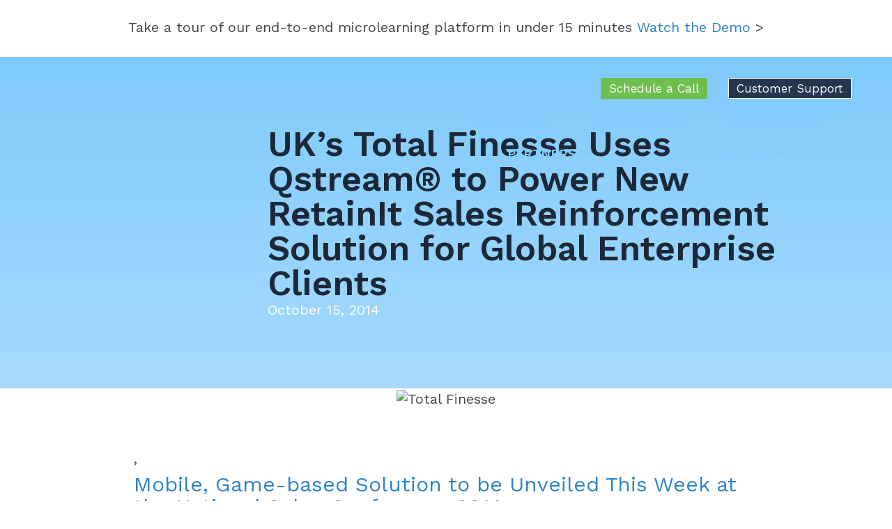

--- FILE ---
content_type: text/html; charset=UTF-8
request_url: https://qstream.com/uks-total-finesse-uses-qstream-power-new-retainit-sales-reinforcement-solution-global-enterprise-clients/
body_size: 25012
content:
<!doctype html>
<html lang="en-GB">
<head>
	<meta charset="UTF-8">
	<meta name="viewport" content="width=device-width, initial-scale=1">
	<link rel="profile" href="https://gmpg.org/xfn/11">
	<meta name='robots' content='index, follow, max-image-preview:large, max-snippet:-1, max-video-preview:-1' />
	<style>img:is([sizes="auto" i], [sizes^="auto," i]) { contain-intrinsic-size: 3000px 1500px }</style>
	
	<!-- This site is optimized with the Yoast SEO Premium plugin v26.6 (Yoast SEO v26.6) - https://yoast.com/wordpress/plugins/seo/ -->
	<title>Total Finesse power its RetainIt sales reinforcement solution with Qstream</title>
	<meta name="description" content="Total Finesse is using the Qstream mobile platform to power its new RetainIt sales reinforcement solution to help clients boost knowledge retention." />
	<link rel="canonical" href="https://qstream.com/uks-total-finesse-uses-qstream-power-new-retainit-sales-reinforcement-solution-global-enterprise-clients/" />
	<meta property="og:locale" content="en_GB" />
	<meta property="og:type" content="article" />
	<meta property="og:title" content="UK’s Total Finesse Uses Qstream® to Power New RetainIt Sales Reinforcement Solution for Global Enterprise Clients" />
	<meta property="og:description" content="Total Finesse is using the Qstream mobile platform to power its new RetainIt sales reinforcement solution to help clients boost knowledge retention." />
	<meta property="og:url" content="https://qstream.com/uks-total-finesse-uses-qstream-power-new-retainit-sales-reinforcement-solution-global-enterprise-clients/" />
	<meta property="og:site_name" content="Qstream" />
	<meta property="article:publisher" content="https://www.facebook.com/qstream/" />
	<meta property="article:published_time" content="2014-10-15T13:38:23+00:00" />
	<meta property="article:modified_time" content="2023-04-04T14:19:32+00:00" />
	<meta property="og:image" content="https://qstream.com/wp-content/uploads/2019/04/Total-Finesse.png" />
	<meta property="og:image:width" content="1440" />
	<meta property="og:image:height" content="690" />
	<meta property="og:image:type" content="image/png" />
	<meta name="author" content="Jenna Berris" />
	<meta name="twitter:card" content="summary_large_image" />
	<meta name="twitter:creator" content="@Qstream" />
	<meta name="twitter:site" content="@Qstream" />
	<meta name="twitter:label1" content="Written by" />
	<meta name="twitter:data1" content="Jenna Berris" />
	<script type="application/ld+json" class="yoast-schema-graph">{"@context":"https://schema.org","@graph":[{"@type":"Article","@id":"https://qstream.com/uks-total-finesse-uses-qstream-power-new-retainit-sales-reinforcement-solution-global-enterprise-clients/#article","isPartOf":{"@id":"https://qstream.com/uks-total-finesse-uses-qstream-power-new-retainit-sales-reinforcement-solution-global-enterprise-clients/"},"author":{"name":"Jenna Berris","@id":"https://qstream.com/#/schema/person/18f0d6447d55523dd18d84fc37944196"},"headline":"UK’s Total Finesse Uses Qstream® to Power New RetainIt Sales Reinforcement Solution for Global Enterprise Clients","datePublished":"2014-10-15T13:38:23+00:00","dateModified":"2023-04-04T14:19:32+00:00","mainEntityOfPage":{"@id":"https://qstream.com/uks-total-finesse-uses-qstream-power-new-retainit-sales-reinforcement-solution-global-enterprise-clients/"},"wordCount":54,"publisher":{"@id":"https://qstream.com/#organization"},"image":{"@id":"https://qstream.com/uks-total-finesse-uses-qstream-power-new-retainit-sales-reinforcement-solution-global-enterprise-clients/#primaryimage"},"thumbnailUrl":"https://qstream.com/wp-content/uploads/2019/04/Total-Finesse.png","keywords":["Product Knowledge","Sales Performance"],"articleSection":["All","Financial Services","Life Sciences","Technology"],"inLanguage":"en-GB"},{"@type":"WebPage","@id":"https://qstream.com/uks-total-finesse-uses-qstream-power-new-retainit-sales-reinforcement-solution-global-enterprise-clients/","url":"https://qstream.com/uks-total-finesse-uses-qstream-power-new-retainit-sales-reinforcement-solution-global-enterprise-clients/","name":"Total Finesse power its RetainIt sales reinforcement solution with Qstream","isPartOf":{"@id":"https://qstream.com/#website"},"primaryImageOfPage":{"@id":"https://qstream.com/uks-total-finesse-uses-qstream-power-new-retainit-sales-reinforcement-solution-global-enterprise-clients/#primaryimage"},"image":{"@id":"https://qstream.com/uks-total-finesse-uses-qstream-power-new-retainit-sales-reinforcement-solution-global-enterprise-clients/#primaryimage"},"thumbnailUrl":"https://qstream.com/wp-content/uploads/2019/04/Total-Finesse.png","datePublished":"2014-10-15T13:38:23+00:00","dateModified":"2023-04-04T14:19:32+00:00","description":"Total Finesse is using the Qstream mobile platform to power its new RetainIt sales reinforcement solution to help clients boost knowledge retention.","breadcrumb":{"@id":"https://qstream.com/uks-total-finesse-uses-qstream-power-new-retainit-sales-reinforcement-solution-global-enterprise-clients/#breadcrumb"},"inLanguage":"en-GB","potentialAction":[{"@type":"ReadAction","target":["https://qstream.com/uks-total-finesse-uses-qstream-power-new-retainit-sales-reinforcement-solution-global-enterprise-clients/"]}]},{"@type":"ImageObject","inLanguage":"en-GB","@id":"https://qstream.com/uks-total-finesse-uses-qstream-power-new-retainit-sales-reinforcement-solution-global-enterprise-clients/#primaryimage","url":"https://qstream.com/wp-content/uploads/2019/04/Total-Finesse.png","contentUrl":"https://qstream.com/wp-content/uploads/2019/04/Total-Finesse.png","width":1440,"height":690},{"@type":"BreadcrumbList","@id":"https://qstream.com/uks-total-finesse-uses-qstream-power-new-retainit-sales-reinforcement-solution-global-enterprise-clients/#breadcrumb","itemListElement":[{"@type":"ListItem","position":1,"name":"Home","item":"https://qstream.com/"},{"@type":"ListItem","position":2,"name":"UK’s Total Finesse Uses Qstream® to Power New RetainIt Sales Reinforcement Solution for Global Enterprise Clients"}]},{"@type":"WebSite","@id":"https://qstream.com/#website","url":"https://qstream.com/","name":"Qstream","description":"Microlearning | Engage | Reinforce | Analyze","publisher":{"@id":"https://qstream.com/#organization"},"potentialAction":[{"@type":"SearchAction","target":{"@type":"EntryPoint","urlTemplate":"https://qstream.com/?s={search_term_string}"},"query-input":{"@type":"PropertyValueSpecification","valueRequired":true,"valueName":"search_term_string"}}],"inLanguage":"en-GB"},{"@type":"Organization","@id":"https://qstream.com/#organization","name":"Qstream","url":"https://qstream.com/","logo":{"@type":"ImageObject","inLanguage":"en-GB","@id":"https://qstream.com/#/schema/logo/image/","url":"https://qstream.com/wp-content/uploads/2018/11/logo@1x.png","contentUrl":"https://qstream.com/wp-content/uploads/2018/11/logo@1x.png","width":158,"height":41,"caption":"Qstream"},"image":{"@id":"https://qstream.com/#/schema/logo/image/"},"sameAs":["https://www.facebook.com/qstream/","https://x.com/Qstream","https://www.instagram.com/qstreamers/","https://www.linkedin.com/company/qstream/"]},{"@type":"Person","@id":"https://qstream.com/#/schema/person/18f0d6447d55523dd18d84fc37944196","name":"Jenna Berris"}]}</script>
	<!-- / Yoast SEO Premium plugin. -->


<link rel='dns-prefetch' href='//fast.wistia.com' />
<link rel='dns-prefetch' href='//use.fontawesome.com' />
<link rel="alternate" type="application/rss+xml" title="Qstream &raquo; Feed" href="https://qstream.com/feed/" />
<link rel="alternate" type="application/rss+xml" title="Qstream &raquo; Comments Feed" href="https://qstream.com/comments/feed/" />
		<style>
			.lazyload,
			.lazyloading {
				max-width: 100%;
			}
		</style>
		<script>
window._wpemojiSettings = {"baseUrl":"https:\/\/s.w.org\/images\/core\/emoji\/16.0.1\/72x72\/","ext":".png","svgUrl":"https:\/\/s.w.org\/images\/core\/emoji\/16.0.1\/svg\/","svgExt":".svg","source":{"concatemoji":"https:\/\/qstream.com\/wp-includes\/js\/wp-emoji-release.min.js?ver=6.8.3"}};
/*! This file is auto-generated */
!function(s,n){var o,i,e;function c(e){try{var t={supportTests:e,timestamp:(new Date).valueOf()};sessionStorage.setItem(o,JSON.stringify(t))}catch(e){}}function p(e,t,n){e.clearRect(0,0,e.canvas.width,e.canvas.height),e.fillText(t,0,0);var t=new Uint32Array(e.getImageData(0,0,e.canvas.width,e.canvas.height).data),a=(e.clearRect(0,0,e.canvas.width,e.canvas.height),e.fillText(n,0,0),new Uint32Array(e.getImageData(0,0,e.canvas.width,e.canvas.height).data));return t.every(function(e,t){return e===a[t]})}function u(e,t){e.clearRect(0,0,e.canvas.width,e.canvas.height),e.fillText(t,0,0);for(var n=e.getImageData(16,16,1,1),a=0;a<n.data.length;a++)if(0!==n.data[a])return!1;return!0}function f(e,t,n,a){switch(t){case"flag":return n(e,"\ud83c\udff3\ufe0f\u200d\u26a7\ufe0f","\ud83c\udff3\ufe0f\u200b\u26a7\ufe0f")?!1:!n(e,"\ud83c\udde8\ud83c\uddf6","\ud83c\udde8\u200b\ud83c\uddf6")&&!n(e,"\ud83c\udff4\udb40\udc67\udb40\udc62\udb40\udc65\udb40\udc6e\udb40\udc67\udb40\udc7f","\ud83c\udff4\u200b\udb40\udc67\u200b\udb40\udc62\u200b\udb40\udc65\u200b\udb40\udc6e\u200b\udb40\udc67\u200b\udb40\udc7f");case"emoji":return!a(e,"\ud83e\udedf")}return!1}function g(e,t,n,a){var r="undefined"!=typeof WorkerGlobalScope&&self instanceof WorkerGlobalScope?new OffscreenCanvas(300,150):s.createElement("canvas"),o=r.getContext("2d",{willReadFrequently:!0}),i=(o.textBaseline="top",o.font="600 32px Arial",{});return e.forEach(function(e){i[e]=t(o,e,n,a)}),i}function t(e){var t=s.createElement("script");t.src=e,t.defer=!0,s.head.appendChild(t)}"undefined"!=typeof Promise&&(o="wpEmojiSettingsSupports",i=["flag","emoji"],n.supports={everything:!0,everythingExceptFlag:!0},e=new Promise(function(e){s.addEventListener("DOMContentLoaded",e,{once:!0})}),new Promise(function(t){var n=function(){try{var e=JSON.parse(sessionStorage.getItem(o));if("object"==typeof e&&"number"==typeof e.timestamp&&(new Date).valueOf()<e.timestamp+604800&&"object"==typeof e.supportTests)return e.supportTests}catch(e){}return null}();if(!n){if("undefined"!=typeof Worker&&"undefined"!=typeof OffscreenCanvas&&"undefined"!=typeof URL&&URL.createObjectURL&&"undefined"!=typeof Blob)try{var e="postMessage("+g.toString()+"("+[JSON.stringify(i),f.toString(),p.toString(),u.toString()].join(",")+"));",a=new Blob([e],{type:"text/javascript"}),r=new Worker(URL.createObjectURL(a),{name:"wpTestEmojiSupports"});return void(r.onmessage=function(e){c(n=e.data),r.terminate(),t(n)})}catch(e){}c(n=g(i,f,p,u))}t(n)}).then(function(e){for(var t in e)n.supports[t]=e[t],n.supports.everything=n.supports.everything&&n.supports[t],"flag"!==t&&(n.supports.everythingExceptFlag=n.supports.everythingExceptFlag&&n.supports[t]);n.supports.everythingExceptFlag=n.supports.everythingExceptFlag&&!n.supports.flag,n.DOMReady=!1,n.readyCallback=function(){n.DOMReady=!0}}).then(function(){return e}).then(function(){var e;n.supports.everything||(n.readyCallback(),(e=n.source||{}).concatemoji?t(e.concatemoji):e.wpemoji&&e.twemoji&&(t(e.twemoji),t(e.wpemoji)))}))}((window,document),window._wpemojiSettings);
</script>
<link rel='stylesheet' id='dce-animations-css' href='https://qstream.com/wp-content/plugins/dynamic-content-for-elementor/assets/css/animations.css?ver=3.3.23' media='all' />
<style id='wp-emoji-styles-inline-css'>

	img.wp-smiley, img.emoji {
		display: inline !important;
		border: none !important;
		box-shadow: none !important;
		height: 1em !important;
		width: 1em !important;
		margin: 0 0.07em !important;
		vertical-align: -0.1em !important;
		background: none !important;
		padding: 0 !important;
	}
</style>
<link rel='stylesheet' id='wp-block-library-css' href='https://qstream.com/wp-includes/css/dist/block-library/style.min.css?ver=6.8.3' media='all' />
<style id='safe-svg-svg-icon-style-inline-css'>
.safe-svg-cover{text-align:center}.safe-svg-cover .safe-svg-inside{display:inline-block;max-width:100%}.safe-svg-cover svg{fill:currentColor;height:100%;max-height:100%;max-width:100%;width:100%}

</style>
<style id='global-styles-inline-css'>
:root{--wp--preset--aspect-ratio--square: 1;--wp--preset--aspect-ratio--4-3: 4/3;--wp--preset--aspect-ratio--3-4: 3/4;--wp--preset--aspect-ratio--3-2: 3/2;--wp--preset--aspect-ratio--2-3: 2/3;--wp--preset--aspect-ratio--16-9: 16/9;--wp--preset--aspect-ratio--9-16: 9/16;--wp--preset--color--black: #000000;--wp--preset--color--cyan-bluish-gray: #abb8c3;--wp--preset--color--white: #ffffff;--wp--preset--color--pale-pink: #f78da7;--wp--preset--color--vivid-red: #cf2e2e;--wp--preset--color--luminous-vivid-orange: #ff6900;--wp--preset--color--luminous-vivid-amber: #fcb900;--wp--preset--color--light-green-cyan: #7bdcb5;--wp--preset--color--vivid-green-cyan: #00d084;--wp--preset--color--pale-cyan-blue: #8ed1fc;--wp--preset--color--vivid-cyan-blue: #0693e3;--wp--preset--color--vivid-purple: #9b51e0;--wp--preset--gradient--vivid-cyan-blue-to-vivid-purple: linear-gradient(135deg,rgba(6,147,227,1) 0%,rgb(155,81,224) 100%);--wp--preset--gradient--light-green-cyan-to-vivid-green-cyan: linear-gradient(135deg,rgb(122,220,180) 0%,rgb(0,208,130) 100%);--wp--preset--gradient--luminous-vivid-amber-to-luminous-vivid-orange: linear-gradient(135deg,rgba(252,185,0,1) 0%,rgba(255,105,0,1) 100%);--wp--preset--gradient--luminous-vivid-orange-to-vivid-red: linear-gradient(135deg,rgba(255,105,0,1) 0%,rgb(207,46,46) 100%);--wp--preset--gradient--very-light-gray-to-cyan-bluish-gray: linear-gradient(135deg,rgb(238,238,238) 0%,rgb(169,184,195) 100%);--wp--preset--gradient--cool-to-warm-spectrum: linear-gradient(135deg,rgb(74,234,220) 0%,rgb(151,120,209) 20%,rgb(207,42,186) 40%,rgb(238,44,130) 60%,rgb(251,105,98) 80%,rgb(254,248,76) 100%);--wp--preset--gradient--blush-light-purple: linear-gradient(135deg,rgb(255,206,236) 0%,rgb(152,150,240) 100%);--wp--preset--gradient--blush-bordeaux: linear-gradient(135deg,rgb(254,205,165) 0%,rgb(254,45,45) 50%,rgb(107,0,62) 100%);--wp--preset--gradient--luminous-dusk: linear-gradient(135deg,rgb(255,203,112) 0%,rgb(199,81,192) 50%,rgb(65,88,208) 100%);--wp--preset--gradient--pale-ocean: linear-gradient(135deg,rgb(255,245,203) 0%,rgb(182,227,212) 50%,rgb(51,167,181) 100%);--wp--preset--gradient--electric-grass: linear-gradient(135deg,rgb(202,248,128) 0%,rgb(113,206,126) 100%);--wp--preset--gradient--midnight: linear-gradient(135deg,rgb(2,3,129) 0%,rgb(40,116,252) 100%);--wp--preset--font-size--small: 13px;--wp--preset--font-size--medium: 20px;--wp--preset--font-size--large: 36px;--wp--preset--font-size--x-large: 42px;--wp--preset--spacing--20: 0.44rem;--wp--preset--spacing--30: 0.67rem;--wp--preset--spacing--40: 1rem;--wp--preset--spacing--50: 1.5rem;--wp--preset--spacing--60: 2.25rem;--wp--preset--spacing--70: 3.38rem;--wp--preset--spacing--80: 5.06rem;--wp--preset--shadow--natural: 6px 6px 9px rgba(0, 0, 0, 0.2);--wp--preset--shadow--deep: 12px 12px 50px rgba(0, 0, 0, 0.4);--wp--preset--shadow--sharp: 6px 6px 0px rgba(0, 0, 0, 0.2);--wp--preset--shadow--outlined: 6px 6px 0px -3px rgba(255, 255, 255, 1), 6px 6px rgba(0, 0, 0, 1);--wp--preset--shadow--crisp: 6px 6px 0px rgba(0, 0, 0, 1);}:root { --wp--style--global--content-size: 800px;--wp--style--global--wide-size: 1200px; }:where(body) { margin: 0; }.wp-site-blocks > .alignleft { float: left; margin-right: 2em; }.wp-site-blocks > .alignright { float: right; margin-left: 2em; }.wp-site-blocks > .aligncenter { justify-content: center; margin-left: auto; margin-right: auto; }:where(.wp-site-blocks) > * { margin-block-start: 24px; margin-block-end: 0; }:where(.wp-site-blocks) > :first-child { margin-block-start: 0; }:where(.wp-site-blocks) > :last-child { margin-block-end: 0; }:root { --wp--style--block-gap: 24px; }:root :where(.is-layout-flow) > :first-child{margin-block-start: 0;}:root :where(.is-layout-flow) > :last-child{margin-block-end: 0;}:root :where(.is-layout-flow) > *{margin-block-start: 24px;margin-block-end: 0;}:root :where(.is-layout-constrained) > :first-child{margin-block-start: 0;}:root :where(.is-layout-constrained) > :last-child{margin-block-end: 0;}:root :where(.is-layout-constrained) > *{margin-block-start: 24px;margin-block-end: 0;}:root :where(.is-layout-flex){gap: 24px;}:root :where(.is-layout-grid){gap: 24px;}.is-layout-flow > .alignleft{float: left;margin-inline-start: 0;margin-inline-end: 2em;}.is-layout-flow > .alignright{float: right;margin-inline-start: 2em;margin-inline-end: 0;}.is-layout-flow > .aligncenter{margin-left: auto !important;margin-right: auto !important;}.is-layout-constrained > .alignleft{float: left;margin-inline-start: 0;margin-inline-end: 2em;}.is-layout-constrained > .alignright{float: right;margin-inline-start: 2em;margin-inline-end: 0;}.is-layout-constrained > .aligncenter{margin-left: auto !important;margin-right: auto !important;}.is-layout-constrained > :where(:not(.alignleft):not(.alignright):not(.alignfull)){max-width: var(--wp--style--global--content-size);margin-left: auto !important;margin-right: auto !important;}.is-layout-constrained > .alignwide{max-width: var(--wp--style--global--wide-size);}body .is-layout-flex{display: flex;}.is-layout-flex{flex-wrap: wrap;align-items: center;}.is-layout-flex > :is(*, div){margin: 0;}body .is-layout-grid{display: grid;}.is-layout-grid > :is(*, div){margin: 0;}body{padding-top: 0px;padding-right: 0px;padding-bottom: 0px;padding-left: 0px;}a:where(:not(.wp-element-button)){text-decoration: underline;}:root :where(.wp-element-button, .wp-block-button__link){background-color: #32373c;border-width: 0;color: #fff;font-family: inherit;font-size: inherit;line-height: inherit;padding: calc(0.667em + 2px) calc(1.333em + 2px);text-decoration: none;}.has-black-color{color: var(--wp--preset--color--black) !important;}.has-cyan-bluish-gray-color{color: var(--wp--preset--color--cyan-bluish-gray) !important;}.has-white-color{color: var(--wp--preset--color--white) !important;}.has-pale-pink-color{color: var(--wp--preset--color--pale-pink) !important;}.has-vivid-red-color{color: var(--wp--preset--color--vivid-red) !important;}.has-luminous-vivid-orange-color{color: var(--wp--preset--color--luminous-vivid-orange) !important;}.has-luminous-vivid-amber-color{color: var(--wp--preset--color--luminous-vivid-amber) !important;}.has-light-green-cyan-color{color: var(--wp--preset--color--light-green-cyan) !important;}.has-vivid-green-cyan-color{color: var(--wp--preset--color--vivid-green-cyan) !important;}.has-pale-cyan-blue-color{color: var(--wp--preset--color--pale-cyan-blue) !important;}.has-vivid-cyan-blue-color{color: var(--wp--preset--color--vivid-cyan-blue) !important;}.has-vivid-purple-color{color: var(--wp--preset--color--vivid-purple) !important;}.has-black-background-color{background-color: var(--wp--preset--color--black) !important;}.has-cyan-bluish-gray-background-color{background-color: var(--wp--preset--color--cyan-bluish-gray) !important;}.has-white-background-color{background-color: var(--wp--preset--color--white) !important;}.has-pale-pink-background-color{background-color: var(--wp--preset--color--pale-pink) !important;}.has-vivid-red-background-color{background-color: var(--wp--preset--color--vivid-red) !important;}.has-luminous-vivid-orange-background-color{background-color: var(--wp--preset--color--luminous-vivid-orange) !important;}.has-luminous-vivid-amber-background-color{background-color: var(--wp--preset--color--luminous-vivid-amber) !important;}.has-light-green-cyan-background-color{background-color: var(--wp--preset--color--light-green-cyan) !important;}.has-vivid-green-cyan-background-color{background-color: var(--wp--preset--color--vivid-green-cyan) !important;}.has-pale-cyan-blue-background-color{background-color: var(--wp--preset--color--pale-cyan-blue) !important;}.has-vivid-cyan-blue-background-color{background-color: var(--wp--preset--color--vivid-cyan-blue) !important;}.has-vivid-purple-background-color{background-color: var(--wp--preset--color--vivid-purple) !important;}.has-black-border-color{border-color: var(--wp--preset--color--black) !important;}.has-cyan-bluish-gray-border-color{border-color: var(--wp--preset--color--cyan-bluish-gray) !important;}.has-white-border-color{border-color: var(--wp--preset--color--white) !important;}.has-pale-pink-border-color{border-color: var(--wp--preset--color--pale-pink) !important;}.has-vivid-red-border-color{border-color: var(--wp--preset--color--vivid-red) !important;}.has-luminous-vivid-orange-border-color{border-color: var(--wp--preset--color--luminous-vivid-orange) !important;}.has-luminous-vivid-amber-border-color{border-color: var(--wp--preset--color--luminous-vivid-amber) !important;}.has-light-green-cyan-border-color{border-color: var(--wp--preset--color--light-green-cyan) !important;}.has-vivid-green-cyan-border-color{border-color: var(--wp--preset--color--vivid-green-cyan) !important;}.has-pale-cyan-blue-border-color{border-color: var(--wp--preset--color--pale-cyan-blue) !important;}.has-vivid-cyan-blue-border-color{border-color: var(--wp--preset--color--vivid-cyan-blue) !important;}.has-vivid-purple-border-color{border-color: var(--wp--preset--color--vivid-purple) !important;}.has-vivid-cyan-blue-to-vivid-purple-gradient-background{background: var(--wp--preset--gradient--vivid-cyan-blue-to-vivid-purple) !important;}.has-light-green-cyan-to-vivid-green-cyan-gradient-background{background: var(--wp--preset--gradient--light-green-cyan-to-vivid-green-cyan) !important;}.has-luminous-vivid-amber-to-luminous-vivid-orange-gradient-background{background: var(--wp--preset--gradient--luminous-vivid-amber-to-luminous-vivid-orange) !important;}.has-luminous-vivid-orange-to-vivid-red-gradient-background{background: var(--wp--preset--gradient--luminous-vivid-orange-to-vivid-red) !important;}.has-very-light-gray-to-cyan-bluish-gray-gradient-background{background: var(--wp--preset--gradient--very-light-gray-to-cyan-bluish-gray) !important;}.has-cool-to-warm-spectrum-gradient-background{background: var(--wp--preset--gradient--cool-to-warm-spectrum) !important;}.has-blush-light-purple-gradient-background{background: var(--wp--preset--gradient--blush-light-purple) !important;}.has-blush-bordeaux-gradient-background{background: var(--wp--preset--gradient--blush-bordeaux) !important;}.has-luminous-dusk-gradient-background{background: var(--wp--preset--gradient--luminous-dusk) !important;}.has-pale-ocean-gradient-background{background: var(--wp--preset--gradient--pale-ocean) !important;}.has-electric-grass-gradient-background{background: var(--wp--preset--gradient--electric-grass) !important;}.has-midnight-gradient-background{background: var(--wp--preset--gradient--midnight) !important;}.has-small-font-size{font-size: var(--wp--preset--font-size--small) !important;}.has-medium-font-size{font-size: var(--wp--preset--font-size--medium) !important;}.has-large-font-size{font-size: var(--wp--preset--font-size--large) !important;}.has-x-large-font-size{font-size: var(--wp--preset--font-size--x-large) !important;}
:root :where(.wp-block-pullquote){font-size: 1.5em;line-height: 1.6;}
</style>
<link rel='stylesheet' id='webbiz_share_fontawesome-css' href='//use.fontawesome.com/releases/v5.0.13/css/solid.css?ver=6.8.3' media='all' />
<link rel='stylesheet' id='webbiz_share_custom_css-css' href='https://qstream.com/wp-content/plugins/webbiz-share/css/webbiz-share.css?ver=250530-154538' media='all' />
<link rel='stylesheet' id='dce-style-css' href='https://qstream.com/wp-content/plugins/dynamic-content-for-elementor/assets/css/style.min.css?ver=3.3.23' media='all' />
<link rel='stylesheet' id='dce-hidden-label-css' href='https://qstream.com/wp-content/plugins/dynamic-content-for-elementor/assets/css/hidden-label.min.css?ver=3.3.23' media='all' />
<link rel='stylesheet' id='dce-dynamic-visibility-css' href='https://qstream.com/wp-content/plugins/dynamic-content-for-elementor/assets/css/dynamic-visibility.min.css?ver=3.3.23' media='all' />
<link rel='stylesheet' id='dce-tooltip-css' href='https://qstream.com/wp-content/plugins/dynamic-content-for-elementor/assets/css/tooltip.min.css?ver=3.3.23' media='all' />
<link rel='stylesheet' id='dce-pageScroll-css' href='https://qstream.com/wp-content/plugins/dynamic-content-for-elementor/assets/css/page-scroll.min.css?ver=3.3.23' media='all' />
<link rel='stylesheet' id='dce-reveal-css' href='https://qstream.com/wp-content/plugins/dynamic-content-for-elementor/assets/css/reveal.min.css?ver=3.3.23' media='all' />
<link rel='stylesheet' id='dce-plyr-css' href='https://qstream.com/wp-content/plugins/dynamic-content-for-elementor/assets/node/plyr/plyr.css?ver=3.3.23' media='all' />
<link rel='stylesheet' id='hello-elementor-css' href='https://qstream.com/wp-content/themes/hello-elementor/assets/css/reset.css?ver=3.4.5' media='all' />
<link rel='stylesheet' id='hello-elementor-theme-style-css' href='https://qstream.com/wp-content/themes/hello-elementor/assets/css/theme.css?ver=3.4.5' media='all' />
<link rel='stylesheet' id='chld_thm_cfg_child-css' href='https://qstream.com/wp-content/themes/Qstream2022/style.css?ver=6.8.3' media='all' />
<link rel='stylesheet' id='hello-elementor-header-footer-css' href='https://qstream.com/wp-content/themes/hello-elementor/assets/css/header-footer.css?ver=3.4.5' media='all' />
<link rel='stylesheet' id='elementor-frontend-css' href='https://qstream.com/wp-content/plugins/elementor/assets/css/frontend.min.css?ver=3.33.6' media='all' />
<link rel='stylesheet' id='widget-nav-menu-css' href='https://qstream.com/wp-content/plugins/elementor-pro/assets/css/widget-nav-menu.min.css?ver=3.33.2' media='all' />
<link rel='stylesheet' id='widget-image-css' href='https://qstream.com/wp-content/plugins/elementor/assets/css/widget-image.min.css?ver=3.33.6' media='all' />
<link rel='stylesheet' id='widget-heading-css' href='https://qstream.com/wp-content/plugins/elementor/assets/css/widget-heading.min.css?ver=3.33.6' media='all' />
<link rel='stylesheet' id='widget-post-info-css' href='https://qstream.com/wp-content/plugins/elementor-pro/assets/css/widget-post-info.min.css?ver=3.33.2' media='all' />
<link rel='stylesheet' id='widget-icon-list-css' href='https://qstream.com/wp-content/plugins/elementor/assets/css/widget-icon-list.min.css?ver=3.33.6' media='all' />
<link rel='stylesheet' id='elementor-icons-shared-0-css' href='https://qstream.com/wp-content/plugins/elementor/assets/lib/font-awesome/css/fontawesome.min.css?ver=5.15.3' media='all' />
<link rel='stylesheet' id='elementor-icons-fa-regular-css' href='https://qstream.com/wp-content/plugins/elementor/assets/lib/font-awesome/css/regular.min.css?ver=5.15.3' media='all' />
<link rel='stylesheet' id='elementor-icons-fa-solid-css' href='https://qstream.com/wp-content/plugins/elementor/assets/lib/font-awesome/css/solid.min.css?ver=5.15.3' media='all' />
<link rel='stylesheet' id='dce-acf-css' href='https://qstream.com/wp-content/plugins/dynamic-content-for-elementor/assets/css/acf-fields.min.css?ver=3.3.23' media='all' />
<link rel='stylesheet' id='widget-share-buttons-css' href='https://qstream.com/wp-content/plugins/elementor-pro/assets/css/widget-share-buttons.min.css?ver=3.33.2' media='all' />
<link rel='stylesheet' id='e-apple-webkit-css' href='https://qstream.com/wp-content/plugins/elementor/assets/css/conditionals/apple-webkit.min.css?ver=3.33.6' media='all' />
<link rel='stylesheet' id='elementor-icons-fa-brands-css' href='https://qstream.com/wp-content/plugins/elementor/assets/lib/font-awesome/css/brands.min.css?ver=5.15.3' media='all' />
<link rel='stylesheet' id='elementor-icons-css' href='https://qstream.com/wp-content/plugins/elementor/assets/lib/eicons/css/elementor-icons.min.css?ver=5.44.0' media='all' />
<link rel='stylesheet' id='elementor-post-6397-css' href='https://qstream.com/wp-content/uploads/elementor/css/post-6397.css?ver=1768299409' media='all' />
<link rel='stylesheet' id='dashicons-css' href='https://qstream.com/wp-includes/css/dashicons.min.css?ver=6.8.3' media='all' />
<link rel='stylesheet' id='elementor-post-6461-css' href='https://qstream.com/wp-content/uploads/elementor/css/post-6461.css?ver=1768299410' media='all' />
<link rel='stylesheet' id='elementor-post-15758-css' href='https://qstream.com/wp-content/uploads/elementor/css/post-15758.css?ver=1768299410' media='all' />
<link rel='stylesheet' id='elementor-post-6475-css' href='https://qstream.com/wp-content/uploads/elementor/css/post-6475.css?ver=1768299814' media='all' />
<link rel='stylesheet' id='tooltipster-css' href='https://qstream.com/wp-content/plugins/popup-anything-on-click-pro/assets/css/tooltipster.min.css?ver=3.6' media='all' />
<link rel='stylesheet' id='font-awesome-css' href='https://qstream.com/wp-content/plugins/elementor/assets/lib/font-awesome/css/font-awesome.min.css?ver=4.7.0' media='all' />
<link rel='stylesheet' id='paoc-pro-public-style-css' href='https://qstream.com/wp-content/plugins/popup-anything-on-click-pro/assets/css/paoc-public.min.css?ver=3.6' media='all' />
<link rel='stylesheet' id='site-css-css' href='https://qstream.com/wp-content/themes/Qstream2022/assets/styles/styles.css?ver=6.8.3' media='all' />
<link rel='stylesheet' id='elementor-gf-local-worksans-css' href='https://qstream.com/wp-content/uploads/elementor/google-fonts/css/worksans.css?ver=1744895316' media='all' />
<link rel='stylesheet' id='elementor-gf-local-playfairdisplay-css' href='https://qstream.com/wp-content/uploads/elementor/google-fonts/css/playfairdisplay.css?ver=1744895358' media='all' />
<script src="https://qstream.com/wp-includes/js/jquery/jquery.min.js?ver=3.7.1" id="jquery-core-js"></script>
<script src="https://qstream.com/wp-includes/js/jquery/jquery-migrate.min.js?ver=3.4.1" id="jquery-migrate-js"></script>
<script src="https://qstream.com/wp-content/plugins/webbiz-share/js/lib/jquery.prettySocial.min.js?ver=250530-154538" id="webbiz_share_pretty_social_js-js"></script>
<script src="https://qstream.com/wp-content/plugins/webbiz-share/js/webbiz-share.js?ver=250530-154538" id="webbiz_share_custom_js-js"></script>
<script src="https://qstream.com/wp-content/themes/Qstream2022/assets/scripts/scripts.js?ver=6.8.3" id="site-js-js"></script>
<link rel="https://api.w.org/" href="https://qstream.com/wp-json/" /><link rel="alternate" title="JSON" type="application/json" href="https://qstream.com/wp-json/wp/v2/posts/3673" /><link rel="EditURI" type="application/rsd+xml" title="RSD" href="https://qstream.com/xmlrpc.php?rsd" />
<link rel='shortlink' href='https://qstream.com/?p=3673' />
<link rel="alternate" title="oEmbed (JSON)" type="application/json+oembed" href="https://qstream.com/wp-json/oembed/1.0/embed?url=https%3A%2F%2Fqstream.com%2Fuks-total-finesse-uses-qstream-power-new-retainit-sales-reinforcement-solution-global-enterprise-clients%2F" />
<link rel="alternate" title="oEmbed (XML)" type="text/xml+oembed" href="https://qstream.com/wp-json/oembed/1.0/embed?url=https%3A%2F%2Fqstream.com%2Fuks-total-finesse-uses-qstream-power-new-retainit-sales-reinforcement-solution-global-enterprise-clients%2F&#038;format=xml" />
		<script>
			document.documentElement.className = document.documentElement.className.replace('no-js', 'js');
		</script>
				<style>
			.no-js img.lazyload {
				display: none;
			}

			figure.wp-block-image img.lazyloading {
				min-width: 150px;
			}

			.lazyload,
			.lazyloading {
				--smush-placeholder-width: 100px;
				--smush-placeholder-aspect-ratio: 1/1;
				width: var(--smush-image-width, var(--smush-placeholder-width)) !important;
				aspect-ratio: var(--smush-image-aspect-ratio, var(--smush-placeholder-aspect-ratio)) !important;
			}

						.lazyload, .lazyloading {
				opacity: 0;
			}

			.lazyloaded {
				opacity: 1;
				transition: opacity 400ms;
				transition-delay: 0ms;
			}

					</style>
		<meta name="generator" content="Elementor 3.33.6; features: additional_custom_breakpoints; settings: css_print_method-external, google_font-enabled, font_display-auto">
			<style>
				.e-con.e-parent:nth-of-type(n+4):not(.e-lazyloaded):not(.e-no-lazyload),
				.e-con.e-parent:nth-of-type(n+4):not(.e-lazyloaded):not(.e-no-lazyload) * {
					background-image: none !important;
				}
				@media screen and (max-height: 1024px) {
					.e-con.e-parent:nth-of-type(n+3):not(.e-lazyloaded):not(.e-no-lazyload),
					.e-con.e-parent:nth-of-type(n+3):not(.e-lazyloaded):not(.e-no-lazyload) * {
						background-image: none !important;
					}
				}
				@media screen and (max-height: 640px) {
					.e-con.e-parent:nth-of-type(n+2):not(.e-lazyloaded):not(.e-no-lazyload),
					.e-con.e-parent:nth-of-type(n+2):not(.e-lazyloaded):not(.e-no-lazyload) * {
						background-image: none !important;
					}
				}
			</style>
			<!-- Google Tag Manager -->
<script>(function(w,d,s,l,i){w[l]=w[l]||[];w[l].push({'gtm.start':
new Date().getTime(),event:'gtm.js'});var f=d.getElementsByTagName(s)[0],
j=d.createElement(s),dl=l!='dataLayer'?'&l='+l:'';j.async=true;j.src=
'https://www.googletagmanager.com/gtm.js?id='+i+dl;f.parentNode.insertBefore(j,f);
})(window,document,'script','dataLayer','GTM-P6SN8C4');</script>
<!-- End Google Tag Manager --><link rel="icon" href="https://qstream.com/wp-content/uploads/2019/01/cropped-favicon-32x32.png" sizes="32x32" />
<link rel="icon" href="https://qstream.com/wp-content/uploads/2019/01/cropped-favicon-192x192.png" sizes="192x192" />
<link rel="apple-touch-icon" href="https://qstream.com/wp-content/uploads/2019/01/cropped-favicon-180x180.png" />
<meta name="msapplication-TileImage" content="https://qstream.com/wp-content/uploads/2019/01/cropped-favicon-270x270.png" />
</head>
<body class="wp-singular post-template-default single single-post postid-3673 single-format-standard wp-custom-logo wp-embed-responsive wp-theme-hello-elementor wp-child-theme-Qstream2022 hello-elementor-default elementor-default elementor-kit-6397 elementor-page-10627 elementor-page-6475">
<!-- Google Tag Manager (noscript) -->
<noscript><iframe src="https://www.googletagmanager.com/ns.html?id=GTM-P6SN8C4"
height="0" width="0" style="display:none;visibility:hidden"></iframe></noscript>
<!-- End Google Tag Manager (noscript) -->


<a class="skip-link screen-reader-text" href="#content">Skip to content</a>

		<header data-elementor-type="header" data-elementor-id="6461" class="elementor elementor-6461 elementor-location-header" data-elementor-post-type="elementor_library">
					<section class="elementor-section elementor-top-section elementor-element elementor-element-edc1c77 elementor-section-full_width elementor-section-height-default elementor-section-height-default" data-id="edc1c77" data-element_type="section">
						<div class="elementor-container elementor-column-gap-default">
					<div class="elementor-column elementor-col-100 elementor-top-column elementor-element elementor-element-2ffc8e3" data-id="2ffc8e3" data-element_type="column">
			<div class="elementor-widget-wrap elementor-element-populated">
						<div class="elementor-element elementor-element-8c4b2cb elementor-widget elementor-widget-template" data-id="8c4b2cb" data-element_type="widget" data-widget_type="template.default">
				<div class="elementor-widget-container">
							<div class="elementor-template">
					<header data-elementor-type="header" data-elementor-id="13670" class="elementor elementor-13670 elementor-location-header" data-elementor-post-type="elementor_library">
			<div class="elementor-element elementor-element-8775025 e-flex e-con-boxed e-con e-parent" data-id="8775025" data-element_type="container" id="topnav-bar-2022">
					<div class="e-con-inner">
		<div class="elementor-element elementor-element-903bffe e-con-full e-flex e-con e-child" data-id="903bffe" data-element_type="container" id="topnav-container-2022">
				<div data-dce-text-color="#FFFFFF" class="elementor-element elementor-element-b4da314 elementor-widget elementor-widget-text-editor" data-id="b4da314" data-element_type="widget" data-widget_type="text-editor.default">
				<div class="elementor-widget-container">
									<div class="c-message_kit__blocks c-message_kit__blocks--rich_text"><div class="c-message__message_blocks c-message__message_blocks--rich_text" data-qa="message-text"><div class="p-block_kit_renderer" data-qa="block-kit-renderer"><div class="p-block_kit_renderer__block_wrapper p-block_kit_renderer__block_wrapper--first"><div class="p-rich_text_block" dir="auto"><p class="p-rich_text_section" style="text-align: center;">Take a tour of our end-to-end microlearning platform in under 15 minutes <a class="c-link" href="https://qstream.com/library/qstream-microlearning-platform-full-product-demo/" target="_blank" rel="noopener noreferrer" data-stringify-link="https://qstream.com/library/qstream-microlearning-platform-full-product-demo/" data-sk="tooltip_parent">Watch the Demo</a> &gt;</p></div></div></div></div></div>								</div>
				</div>
				</div>
					</div>
				</div>
				</header>
				</div>
						</div>
				</div>
					</div>
		</div>
					</div>
		</section>
				<section class="elementor-section elementor-top-section elementor-element elementor-element-fc0974f elementor-section-full_width site-navigation-wrap triangle elementor-hidden-tablet elementor-hidden-mobile elementor-section-height-default elementor-section-height-default" data-id="fc0974f" data-element_type="section">
						<div class="elementor-container elementor-column-gap-default">
					<div class="elementor-column elementor-col-100 elementor-top-column elementor-element elementor-element-63719c1 logo-col" data-id="63719c1" data-element_type="column">
			<div class="elementor-widget-wrap elementor-element-populated">
						<section class="elementor-section elementor-inner-section elementor-element elementor-element-bd75784 pre-nav-wrap elementor-section-full_width elementor-section-height-default elementor-section-height-default" data-id="bd75784" data-element_type="section">
						<div class="elementor-container elementor-column-gap-default">
					<div class="elementor-column elementor-col-50 elementor-inner-column elementor-element elementor-element-91f9e69" data-id="91f9e69" data-element_type="column">
			<div class="elementor-widget-wrap">
							</div>
		</div>
				<div class="elementor-column elementor-col-50 elementor-inner-column elementor-element elementor-element-56a6a8f pre-nav" data-id="56a6a8f" data-element_type="column">
			<div class="elementor-widget-wrap elementor-element-populated">
						<div class="elementor-element elementor-element-4479010 elementor-nav-menu__align-end elementor-nav-menu--dropdown-tablet elementor-nav-menu__text-align-aside elementor-nav-menu--toggle elementor-nav-menu--burger elementor-widget elementor-widget-nav-menu" data-id="4479010" data-element_type="widget" data-settings="{&quot;layout&quot;:&quot;horizontal&quot;,&quot;submenu_icon&quot;:{&quot;value&quot;:&quot;&lt;i class=\&quot;fas fa-caret-down\&quot; aria-hidden=\&quot;true\&quot;&gt;&lt;\/i&gt;&quot;,&quot;library&quot;:&quot;fa-solid&quot;},&quot;toggle&quot;:&quot;burger&quot;}" data-widget_type="nav-menu.default">
				<div class="elementor-widget-container">
								<nav aria-label="Menu" class="elementor-nav-menu--main elementor-nav-menu__container elementor-nav-menu--layout-horizontal e--pointer-underline e--animation-fade">
				<ul id="menu-1-4479010" class="elementor-nav-menu"><li class="menu-item menu-item-type-post_type menu-item-object-page menu-item-12749"><a href="https://qstream.com/demo/" class="elementor-item">Schedule a Call</a></li>
<li class="prenav-button2 menu-item menu-item-type-post_type menu-item-object-page menu-item-15852"><a href="https://qstream.com/qstream-support/" class="elementor-item">Customer Support</a></li>
</ul>			</nav>
					<div class="elementor-menu-toggle" role="button" tabindex="0" aria-label="Menu Toggle" aria-expanded="false">
			<i aria-hidden="true" role="presentation" class="elementor-menu-toggle__icon--open eicon-menu-bar"></i><i aria-hidden="true" role="presentation" class="elementor-menu-toggle__icon--close eicon-close"></i>		</div>
					<nav class="elementor-nav-menu--dropdown elementor-nav-menu__container" aria-hidden="true">
				<ul id="menu-2-4479010" class="elementor-nav-menu"><li class="menu-item menu-item-type-post_type menu-item-object-page menu-item-12749"><a href="https://qstream.com/demo/" class="elementor-item" tabindex="-1">Schedule a Call</a></li>
<li class="prenav-button2 menu-item menu-item-type-post_type menu-item-object-page menu-item-15852"><a href="https://qstream.com/qstream-support/" class="elementor-item" tabindex="-1">Customer Support</a></li>
</ul>			</nav>
						</div>
				</div>
					</div>
		</div>
					</div>
		</section>
				<section class="elementor-section elementor-inner-section elementor-element elementor-element-933aef0 main-nav-wrap  elementor-section-full_width elementor-section-height-default elementor-section-height-default" data-id="933aef0" data-element_type="section">
						<div class="elementor-container elementor-column-gap-default">
					<div class="elementor-column elementor-col-50 elementor-inner-column elementor-element elementor-element-5a0d5b1" data-id="5a0d5b1" data-element_type="column">
			<div class="elementor-widget-wrap elementor-element-populated">
						<div class="elementor-element elementor-element-3f820fe logo elementor-widget elementor-widget-theme-site-logo elementor-widget-image" data-id="3f820fe" data-element_type="widget" data-widget_type="theme-site-logo.default">
				<div class="elementor-widget-container">
											<a href="https://qstream.com">
			<img width="272" height="65" data-src="https://qstream.com/wp-content/uploads/2022/02/logo.svg" class="attachment-full size-full wp-image-6450 lazyload" alt="" src="[data-uri]" style="--smush-placeholder-width: 272px; --smush-placeholder-aspect-ratio: 272/65;" />				</a>
											</div>
				</div>
					</div>
		</div>
				<div class="elementor-column elementor-col-50 elementor-inner-column elementor-element elementor-element-8198a9c site-navigation-wrap" data-id="8198a9c" data-element_type="column">
			<div class="elementor-widget-wrap elementor-element-populated">
						<div class="elementor-element elementor-element-ea087ea elementor-nav-menu__align-justify elementor-nav-menu--dropdown-tablet elementor-nav-menu__text-align-aside elementor-nav-menu--toggle elementor-nav-menu--burger elementor-widget elementor-widget-nav-menu" data-id="ea087ea" data-element_type="widget" data-settings="{&quot;layout&quot;:&quot;horizontal&quot;,&quot;submenu_icon&quot;:{&quot;value&quot;:&quot;&lt;i class=\&quot;fas fa-caret-down\&quot; aria-hidden=\&quot;true\&quot;&gt;&lt;\/i&gt;&quot;,&quot;library&quot;:&quot;fa-solid&quot;},&quot;toggle&quot;:&quot;burger&quot;}" data-widget_type="nav-menu.default">
				<div class="elementor-widget-container">
								<nav aria-label="Menu" class="elementor-nav-menu--main elementor-nav-menu__container elementor-nav-menu--layout-horizontal e--pointer-underline e--animation-fade">
				<ul id="menu-1-ea087ea" class="elementor-nav-menu"><li class="menu-item menu-item-type-post_type menu-item-object-page menu-item-has-children menu-item-7033"><a href="https://qstream.com/product-overview/" class="elementor-item">Product</a>
<ul class="sub-menu elementor-nav-menu--dropdown">
	<li class="menu-item menu-item-type-post_type menu-item-object-page menu-item-10645"><a href="https://qstream.com/product-overview/" class="elementor-sub-item">Product Overview</a></li>
	<li class="menu-item menu-item-type-post_type menu-item-object-page menu-item-15917"><a href="https://qstream.com/qstream-ai/" class="elementor-sub-item">Qstream AI</a></li>
	<li class="menu-item menu-item-type-post_type menu-item-object-page menu-item-7034"><a href="https://qstream.com/product-use-cases/" class="elementor-sub-item">Use Cases</a></li>
	<li class="menu-item menu-item-type-post_type menu-item-object-page menu-item-7036"><a href="https://qstream.com/product-services/" class="elementor-sub-item">Services</a></li>
</ul>
</li>
<li class="menu-item menu-item-type-custom menu-item-object-custom menu-item-has-children menu-item-7613"><a class="elementor-item">Industries</a>
<ul class="sub-menu elementor-nav-menu--dropdown">
	<li class="menu-item menu-item-type-post_type menu-item-object-page menu-item-7701"><a href="https://qstream.com/industries/qstream-healthcare-education-and-training-solutions/" class="elementor-sub-item">Healthcare</a></li>
	<li class="menu-item menu-item-type-post_type menu-item-object-page menu-item-7671"><a href="https://qstream.com/qstream-for-pharmaceutical-and-medtech-organizations/" class="elementor-sub-item">Pharma &#038; Medtech</a></li>
	<li class="menu-item menu-item-type-post_type menu-item-object-page menu-item-7636"><a href="https://qstream.com/industries/qstream-for-financial-services-organizations/" class="elementor-sub-item">Financial Services</a></li>
</ul>
</li>
<li class="menu-item menu-item-type-post_type menu-item-object-page menu-item-has-children menu-item-6686"><a href="https://qstream.com/resources-overview/" class="elementor-item">Resources</a>
<ul class="sub-menu elementor-nav-menu--dropdown">
	<li class="menu-item menu-item-type-post_type menu-item-object-page menu-item-10646"><a href="https://qstream.com/resources-overview/" class="elementor-sub-item">Resources</a></li>
	<li class="menu-item menu-item-type-custom menu-item-object-custom menu-item-13667"><a href="https://qstream.com/content-library/" class="elementor-sub-item">Course Library</a></li>
	<li class="menu-item menu-item-type-post_type menu-item-object-page menu-item-8840"><a href="https://qstream.com/qstream-support/" class="elementor-sub-item">Support</a></li>
	<li class="menu-item menu-item-type-post_type menu-item-object-page menu-item-10227"><a href="https://qstream.com/blog/" class="elementor-sub-item">Blog</a></li>
	<li class="menu-item menu-item-type-post_type menu-item-object-page menu-item-14559"><a href="https://qstream.com/roi/" class="elementor-sub-item">ROI Calculator</a></li>
</ul>
</li>
<li class="menu-item menu-item-type-custom menu-item-object-custom menu-item-has-children menu-item-6887"><a class="elementor-item">Partners</a>
<ul class="sub-menu elementor-nav-menu--dropdown">
	<li class="menu-item menu-item-type-post_type menu-item-object-page menu-item-6886"><a href="https://qstream.com/find-a-partner/" class="elementor-sub-item">Find a Partner</a></li>
	<li class="menu-item menu-item-type-post_type menu-item-object-page menu-item-6758"><a href="https://qstream.com/become-a-partner/" class="elementor-sub-item">Become a Partner</a></li>
</ul>
</li>
<li class="menu-item menu-item-type-post_type menu-item-object-page menu-item-has-children menu-item-7277"><a href="https://qstream.com/company-our-story/" class="elementor-item">Company</a>
<ul class="sub-menu elementor-nav-menu--dropdown">
	<li class="menu-item menu-item-type-post_type menu-item-object-page menu-item-10647"><a href="https://qstream.com/company-our-story/" class="elementor-sub-item">Company</a></li>
	<li class="menu-item menu-item-type-post_type menu-item-object-page menu-item-7498"><a href="https://qstream.com/leadership-investors-board-of-directors/" class="elementor-sub-item">Leadership, Investors &#038; Board of Directors</a></li>
	<li class="menu-item menu-item-type-post_type menu-item-object-page menu-item-7299"><a href="https://qstream.com/science/" class="elementor-sub-item">The Science</a></li>
	<li class="menu-item menu-item-type-post_type menu-item-object-page menu-item-7322"><a href="https://qstream.com/careers/" class="elementor-sub-item">Careers</a></li>
	<li class="menu-item menu-item-type-post_type menu-item-object-page menu-item-8775"><a href="https://qstream.com/news-and-events/" class="elementor-sub-item">News &#038; Events</a></li>
	<li class="menu-item menu-item-type-post_type menu-item-object-page menu-item-7747"><a href="https://qstream.com/contact/" class="elementor-sub-item">Contact Us</a></li>
</ul>
</li>
</ul>			</nav>
					<div class="elementor-menu-toggle" role="button" tabindex="0" aria-label="Menu Toggle" aria-expanded="false">
			<i aria-hidden="true" role="presentation" class="elementor-menu-toggle__icon--open eicon-menu-bar"></i><i aria-hidden="true" role="presentation" class="elementor-menu-toggle__icon--close eicon-close"></i>		</div>
					<nav class="elementor-nav-menu--dropdown elementor-nav-menu__container" aria-hidden="true">
				<ul id="menu-2-ea087ea" class="elementor-nav-menu"><li class="menu-item menu-item-type-post_type menu-item-object-page menu-item-has-children menu-item-7033"><a href="https://qstream.com/product-overview/" class="elementor-item" tabindex="-1">Product</a>
<ul class="sub-menu elementor-nav-menu--dropdown">
	<li class="menu-item menu-item-type-post_type menu-item-object-page menu-item-10645"><a href="https://qstream.com/product-overview/" class="elementor-sub-item" tabindex="-1">Product Overview</a></li>
	<li class="menu-item menu-item-type-post_type menu-item-object-page menu-item-15917"><a href="https://qstream.com/qstream-ai/" class="elementor-sub-item" tabindex="-1">Qstream AI</a></li>
	<li class="menu-item menu-item-type-post_type menu-item-object-page menu-item-7034"><a href="https://qstream.com/product-use-cases/" class="elementor-sub-item" tabindex="-1">Use Cases</a></li>
	<li class="menu-item menu-item-type-post_type menu-item-object-page menu-item-7036"><a href="https://qstream.com/product-services/" class="elementor-sub-item" tabindex="-1">Services</a></li>
</ul>
</li>
<li class="menu-item menu-item-type-custom menu-item-object-custom menu-item-has-children menu-item-7613"><a class="elementor-item" tabindex="-1">Industries</a>
<ul class="sub-menu elementor-nav-menu--dropdown">
	<li class="menu-item menu-item-type-post_type menu-item-object-page menu-item-7701"><a href="https://qstream.com/industries/qstream-healthcare-education-and-training-solutions/" class="elementor-sub-item" tabindex="-1">Healthcare</a></li>
	<li class="menu-item menu-item-type-post_type menu-item-object-page menu-item-7671"><a href="https://qstream.com/qstream-for-pharmaceutical-and-medtech-organizations/" class="elementor-sub-item" tabindex="-1">Pharma &#038; Medtech</a></li>
	<li class="menu-item menu-item-type-post_type menu-item-object-page menu-item-7636"><a href="https://qstream.com/industries/qstream-for-financial-services-organizations/" class="elementor-sub-item" tabindex="-1">Financial Services</a></li>
</ul>
</li>
<li class="menu-item menu-item-type-post_type menu-item-object-page menu-item-has-children menu-item-6686"><a href="https://qstream.com/resources-overview/" class="elementor-item" tabindex="-1">Resources</a>
<ul class="sub-menu elementor-nav-menu--dropdown">
	<li class="menu-item menu-item-type-post_type menu-item-object-page menu-item-10646"><a href="https://qstream.com/resources-overview/" class="elementor-sub-item" tabindex="-1">Resources</a></li>
	<li class="menu-item menu-item-type-custom menu-item-object-custom menu-item-13667"><a href="https://qstream.com/content-library/" class="elementor-sub-item" tabindex="-1">Course Library</a></li>
	<li class="menu-item menu-item-type-post_type menu-item-object-page menu-item-8840"><a href="https://qstream.com/qstream-support/" class="elementor-sub-item" tabindex="-1">Support</a></li>
	<li class="menu-item menu-item-type-post_type menu-item-object-page menu-item-10227"><a href="https://qstream.com/blog/" class="elementor-sub-item" tabindex="-1">Blog</a></li>
	<li class="menu-item menu-item-type-post_type menu-item-object-page menu-item-14559"><a href="https://qstream.com/roi/" class="elementor-sub-item" tabindex="-1">ROI Calculator</a></li>
</ul>
</li>
<li class="menu-item menu-item-type-custom menu-item-object-custom menu-item-has-children menu-item-6887"><a class="elementor-item" tabindex="-1">Partners</a>
<ul class="sub-menu elementor-nav-menu--dropdown">
	<li class="menu-item menu-item-type-post_type menu-item-object-page menu-item-6886"><a href="https://qstream.com/find-a-partner/" class="elementor-sub-item" tabindex="-1">Find a Partner</a></li>
	<li class="menu-item menu-item-type-post_type menu-item-object-page menu-item-6758"><a href="https://qstream.com/become-a-partner/" class="elementor-sub-item" tabindex="-1">Become a Partner</a></li>
</ul>
</li>
<li class="menu-item menu-item-type-post_type menu-item-object-page menu-item-has-children menu-item-7277"><a href="https://qstream.com/company-our-story/" class="elementor-item" tabindex="-1">Company</a>
<ul class="sub-menu elementor-nav-menu--dropdown">
	<li class="menu-item menu-item-type-post_type menu-item-object-page menu-item-10647"><a href="https://qstream.com/company-our-story/" class="elementor-sub-item" tabindex="-1">Company</a></li>
	<li class="menu-item menu-item-type-post_type menu-item-object-page menu-item-7498"><a href="https://qstream.com/leadership-investors-board-of-directors/" class="elementor-sub-item" tabindex="-1">Leadership, Investors &#038; Board of Directors</a></li>
	<li class="menu-item menu-item-type-post_type menu-item-object-page menu-item-7299"><a href="https://qstream.com/science/" class="elementor-sub-item" tabindex="-1">The Science</a></li>
	<li class="menu-item menu-item-type-post_type menu-item-object-page menu-item-7322"><a href="https://qstream.com/careers/" class="elementor-sub-item" tabindex="-1">Careers</a></li>
	<li class="menu-item menu-item-type-post_type menu-item-object-page menu-item-8775"><a href="https://qstream.com/news-and-events/" class="elementor-sub-item" tabindex="-1">News &#038; Events</a></li>
	<li class="menu-item menu-item-type-post_type menu-item-object-page menu-item-7747"><a href="https://qstream.com/contact/" class="elementor-sub-item" tabindex="-1">Contact Us</a></li>
</ul>
</li>
</ul>			</nav>
						</div>
				</div>
					</div>
		</div>
					</div>
		</section>
					</div>
		</div>
					</div>
		</section>
				<section class="elementor-section elementor-top-section elementor-element elementor-element-aca64de elementor-section-full_width site-navigation-wrap triangle mobile-wrapper elementor-hidden-desktop elementor-section-height-default elementor-section-height-default" data-id="aca64de" data-element_type="section">
						<div class="elementor-container elementor-column-gap-default">
					<div class="elementor-column elementor-col-100 elementor-top-column elementor-element elementor-element-e46ffa2 logo-col" data-id="e46ffa2" data-element_type="column">
			<div class="elementor-widget-wrap elementor-element-populated">
						<section class="elementor-section elementor-inner-section elementor-element elementor-element-f3c5c23 main-nav-wrap  elementor-section-full_width elementor-section-height-default elementor-section-height-default" data-id="f3c5c23" data-element_type="section">
						<div class="elementor-container elementor-column-gap-default">
					<div class="elementor-column elementor-col-50 elementor-inner-column elementor-element elementor-element-de19903" data-id="de19903" data-element_type="column">
			<div class="elementor-widget-wrap elementor-element-populated">
						<div class="elementor-element elementor-element-0c46f22 logo elementor-widget elementor-widget-theme-site-logo elementor-widget-image" data-id="0c46f22" data-element_type="widget" data-widget_type="theme-site-logo.default">
				<div class="elementor-widget-container">
											<a href="https://qstream.com">
			<img width="272" height="65" data-src="https://qstream.com/wp-content/uploads/2022/02/logo.svg" class="attachment-full size-full wp-image-6450 lazyload" alt="" src="[data-uri]" style="--smush-placeholder-width: 272px; --smush-placeholder-aspect-ratio: 272/65;" />				</a>
											</div>
				</div>
					</div>
		</div>
				<div class="elementor-column elementor-col-50 elementor-inner-column elementor-element elementor-element-0c04253" data-id="0c04253" data-element_type="column">
			<div class="elementor-widget-wrap elementor-element-populated">
						<div class="elementor-element elementor-element-31ca64e elementor-nav-menu__align-end elementor-nav-menu--dropdown-tablet elementor-nav-menu__text-align-aside elementor-nav-menu--toggle elementor-nav-menu--burger elementor-widget elementor-widget-nav-menu" data-id="31ca64e" data-element_type="widget" data-settings="{&quot;layout&quot;:&quot;vertical&quot;,&quot;submenu_icon&quot;:{&quot;value&quot;:&quot;&lt;i class=\&quot;fas fa-caret-down\&quot; aria-hidden=\&quot;true\&quot;&gt;&lt;\/i&gt;&quot;,&quot;library&quot;:&quot;fa-solid&quot;},&quot;toggle&quot;:&quot;burger&quot;}" data-widget_type="nav-menu.default">
				<div class="elementor-widget-container">
								<nav aria-label="Menu" class="elementor-nav-menu--main elementor-nav-menu__container elementor-nav-menu--layout-vertical e--pointer-underline e--animation-fade">
				<ul id="menu-1-31ca64e" class="elementor-nav-menu sm-vertical"><li class="menu-item menu-item-type-post_type menu-item-object-page menu-item-has-children menu-item-7079"><a href="https://qstream.com/product-overview/" class="elementor-item">Product</a>
<ul class="sub-menu elementor-nav-menu--dropdown">
	<li class="menu-item menu-item-type-post_type menu-item-object-page menu-item-11551"><a href="https://qstream.com/product-overview/" class="elementor-sub-item">Product Overview</a></li>
	<li class="menu-item menu-item-type-post_type menu-item-object-page menu-item-7084"><a href="https://qstream.com/product-use-cases/" class="elementor-sub-item">Use Cases</a></li>
	<li class="menu-item menu-item-type-post_type menu-item-object-page menu-item-7082"><a href="https://qstream.com/product-services/" class="elementor-sub-item">Services</a></li>
</ul>
</li>
<li class="menu-item menu-item-type-custom menu-item-object-custom menu-item-has-children menu-item-8083"><a class="elementor-item">Industries</a>
<ul class="sub-menu elementor-nav-menu--dropdown">
	<li class="menu-item menu-item-type-post_type menu-item-object-page menu-item-8082"><a href="https://qstream.com/industries/qstream-healthcare-education-and-training-solutions/" class="elementor-sub-item">Healthcare</a></li>
	<li class="menu-item menu-item-type-post_type menu-item-object-page menu-item-8080"><a href="https://qstream.com/qstream-for-pharmaceutical-and-medtech-organizations/" class="elementor-sub-item">Life Sciences</a></li>
	<li class="menu-item menu-item-type-post_type menu-item-object-page menu-item-8078"><a href="https://qstream.com/industries/qstream-for-financial-services-organizations/" class="elementor-sub-item">Financial Services</a></li>
</ul>
</li>
<li class="menu-item menu-item-type-post_type menu-item-object-page menu-item-has-children menu-item-7080"><a href="https://qstream.com/resources-overview/" class="elementor-item">Resources</a>
<ul class="sub-menu elementor-nav-menu--dropdown">
	<li class="menu-item menu-item-type-post_type menu-item-object-page menu-item-11552"><a href="https://qstream.com/resources-overview/" class="elementor-sub-item">Resources</a></li>
	<li class="menu-item menu-item-type-custom menu-item-object-custom menu-item-13665"><a href="https://qstream.com/content-library/" class="elementor-sub-item">Course Library</a></li>
	<li class="menu-item menu-item-type-post_type menu-item-object-page menu-item-8836"><a href="https://qstream.com/qstream-support/" class="elementor-sub-item">Support</a></li>
	<li class="menu-item menu-item-type-post_type menu-item-object-page menu-item-10228"><a href="https://qstream.com/blog/" class="elementor-sub-item">Blog</a></li>
	<li class="menu-item menu-item-type-post_type menu-item-object-page menu-item-14560"><a href="https://qstream.com/roi/" class="elementor-sub-item">ROI Calculator</a></li>
</ul>
</li>
<li class="menu-item menu-item-type-custom menu-item-object-custom menu-item-has-children menu-item-7081"><a class="elementor-item">Partners</a>
<ul class="sub-menu elementor-nav-menu--dropdown">
	<li class="menu-item menu-item-type-post_type menu-item-object-page menu-item-7086"><a href="https://qstream.com/find-a-partner/" class="elementor-sub-item">Find a Partner</a></li>
	<li class="menu-item menu-item-type-post_type menu-item-object-page menu-item-7085"><a href="https://qstream.com/become-a-partner/" class="elementor-sub-item">Become a Partner</a></li>
</ul>
</li>
<li class="menu-item menu-item-type-post_type menu-item-object-page menu-item-has-children menu-item-7276"><a href="https://qstream.com/company-our-story/" class="elementor-item">Company</a>
<ul class="sub-menu elementor-nav-menu--dropdown">
	<li class="menu-item menu-item-type-post_type menu-item-object-page menu-item-11699"><a href="https://qstream.com/company-our-story/" class="elementor-sub-item">Company</a></li>
	<li class="menu-item menu-item-type-post_type menu-item-object-page menu-item-8085"><a href="https://qstream.com/leadership-investors-board-of-directors/" class="elementor-sub-item">Leadership, Investors &#038; Board of Directors</a></li>
	<li class="menu-item menu-item-type-post_type menu-item-object-page menu-item-7324"><a href="https://qstream.com/science/" class="elementor-sub-item">The Science</a></li>
	<li class="menu-item menu-item-type-post_type menu-item-object-page menu-item-7323"><a href="https://qstream.com/careers/" class="elementor-sub-item">Careers</a></li>
	<li class="menu-item menu-item-type-post_type menu-item-object-page menu-item-8776"><a href="https://qstream.com/news-and-events/" class="elementor-sub-item">News &#038; Events</a></li>
	<li class="menu-item menu-item-type-post_type menu-item-object-page menu-item-7417"><a href="https://qstream.com/contact/" class="elementor-sub-item">Contact</a></li>
</ul>
</li>
<li class="menu-item menu-item-type-custom menu-item-object-custom menu-item-12769"><a href="http://qstream.com/demo" class="elementor-item">Request a Demo</a></li>
<li class="menu-item menu-item-type-post_type menu-item-object-page menu-item-8084"><a href="https://qstream.com/qstream-support/" class="elementor-item">Support</a></li>
<li class="menu-item menu-item-type-post_type menu-item-object-page menu-item-8086"><a href="https://qstream.com/contact/" class="elementor-item">Contact</a></li>
</ul>			</nav>
					<div class="elementor-menu-toggle" role="button" tabindex="0" aria-label="Menu Toggle" aria-expanded="false">
			<i aria-hidden="true" role="presentation" class="elementor-menu-toggle__icon--open eicon-menu-bar"></i><i aria-hidden="true" role="presentation" class="elementor-menu-toggle__icon--close eicon-close"></i>		</div>
					<nav class="elementor-nav-menu--dropdown elementor-nav-menu__container" aria-hidden="true">
				<ul id="menu-2-31ca64e" class="elementor-nav-menu sm-vertical"><li class="menu-item menu-item-type-post_type menu-item-object-page menu-item-has-children menu-item-7079"><a href="https://qstream.com/product-overview/" class="elementor-item" tabindex="-1">Product</a>
<ul class="sub-menu elementor-nav-menu--dropdown">
	<li class="menu-item menu-item-type-post_type menu-item-object-page menu-item-11551"><a href="https://qstream.com/product-overview/" class="elementor-sub-item" tabindex="-1">Product Overview</a></li>
	<li class="menu-item menu-item-type-post_type menu-item-object-page menu-item-7084"><a href="https://qstream.com/product-use-cases/" class="elementor-sub-item" tabindex="-1">Use Cases</a></li>
	<li class="menu-item menu-item-type-post_type menu-item-object-page menu-item-7082"><a href="https://qstream.com/product-services/" class="elementor-sub-item" tabindex="-1">Services</a></li>
</ul>
</li>
<li class="menu-item menu-item-type-custom menu-item-object-custom menu-item-has-children menu-item-8083"><a class="elementor-item" tabindex="-1">Industries</a>
<ul class="sub-menu elementor-nav-menu--dropdown">
	<li class="menu-item menu-item-type-post_type menu-item-object-page menu-item-8082"><a href="https://qstream.com/industries/qstream-healthcare-education-and-training-solutions/" class="elementor-sub-item" tabindex="-1">Healthcare</a></li>
	<li class="menu-item menu-item-type-post_type menu-item-object-page menu-item-8080"><a href="https://qstream.com/qstream-for-pharmaceutical-and-medtech-organizations/" class="elementor-sub-item" tabindex="-1">Life Sciences</a></li>
	<li class="menu-item menu-item-type-post_type menu-item-object-page menu-item-8078"><a href="https://qstream.com/industries/qstream-for-financial-services-organizations/" class="elementor-sub-item" tabindex="-1">Financial Services</a></li>
</ul>
</li>
<li class="menu-item menu-item-type-post_type menu-item-object-page menu-item-has-children menu-item-7080"><a href="https://qstream.com/resources-overview/" class="elementor-item" tabindex="-1">Resources</a>
<ul class="sub-menu elementor-nav-menu--dropdown">
	<li class="menu-item menu-item-type-post_type menu-item-object-page menu-item-11552"><a href="https://qstream.com/resources-overview/" class="elementor-sub-item" tabindex="-1">Resources</a></li>
	<li class="menu-item menu-item-type-custom menu-item-object-custom menu-item-13665"><a href="https://qstream.com/content-library/" class="elementor-sub-item" tabindex="-1">Course Library</a></li>
	<li class="menu-item menu-item-type-post_type menu-item-object-page menu-item-8836"><a href="https://qstream.com/qstream-support/" class="elementor-sub-item" tabindex="-1">Support</a></li>
	<li class="menu-item menu-item-type-post_type menu-item-object-page menu-item-10228"><a href="https://qstream.com/blog/" class="elementor-sub-item" tabindex="-1">Blog</a></li>
	<li class="menu-item menu-item-type-post_type menu-item-object-page menu-item-14560"><a href="https://qstream.com/roi/" class="elementor-sub-item" tabindex="-1">ROI Calculator</a></li>
</ul>
</li>
<li class="menu-item menu-item-type-custom menu-item-object-custom menu-item-has-children menu-item-7081"><a class="elementor-item" tabindex="-1">Partners</a>
<ul class="sub-menu elementor-nav-menu--dropdown">
	<li class="menu-item menu-item-type-post_type menu-item-object-page menu-item-7086"><a href="https://qstream.com/find-a-partner/" class="elementor-sub-item" tabindex="-1">Find a Partner</a></li>
	<li class="menu-item menu-item-type-post_type menu-item-object-page menu-item-7085"><a href="https://qstream.com/become-a-partner/" class="elementor-sub-item" tabindex="-1">Become a Partner</a></li>
</ul>
</li>
<li class="menu-item menu-item-type-post_type menu-item-object-page menu-item-has-children menu-item-7276"><a href="https://qstream.com/company-our-story/" class="elementor-item" tabindex="-1">Company</a>
<ul class="sub-menu elementor-nav-menu--dropdown">
	<li class="menu-item menu-item-type-post_type menu-item-object-page menu-item-11699"><a href="https://qstream.com/company-our-story/" class="elementor-sub-item" tabindex="-1">Company</a></li>
	<li class="menu-item menu-item-type-post_type menu-item-object-page menu-item-8085"><a href="https://qstream.com/leadership-investors-board-of-directors/" class="elementor-sub-item" tabindex="-1">Leadership, Investors &#038; Board of Directors</a></li>
	<li class="menu-item menu-item-type-post_type menu-item-object-page menu-item-7324"><a href="https://qstream.com/science/" class="elementor-sub-item" tabindex="-1">The Science</a></li>
	<li class="menu-item menu-item-type-post_type menu-item-object-page menu-item-7323"><a href="https://qstream.com/careers/" class="elementor-sub-item" tabindex="-1">Careers</a></li>
	<li class="menu-item menu-item-type-post_type menu-item-object-page menu-item-8776"><a href="https://qstream.com/news-and-events/" class="elementor-sub-item" tabindex="-1">News &#038; Events</a></li>
	<li class="menu-item menu-item-type-post_type menu-item-object-page menu-item-7417"><a href="https://qstream.com/contact/" class="elementor-sub-item" tabindex="-1">Contact</a></li>
</ul>
</li>
<li class="menu-item menu-item-type-custom menu-item-object-custom menu-item-12769"><a href="http://qstream.com/demo" class="elementor-item" tabindex="-1">Request a Demo</a></li>
<li class="menu-item menu-item-type-post_type menu-item-object-page menu-item-8084"><a href="https://qstream.com/qstream-support/" class="elementor-item" tabindex="-1">Support</a></li>
<li class="menu-item menu-item-type-post_type menu-item-object-page menu-item-8086"><a href="https://qstream.com/contact/" class="elementor-item" tabindex="-1">Contact</a></li>
</ul>			</nav>
						</div>
				</div>
					</div>
		</div>
					</div>
		</section>
					</div>
		</div>
					</div>
		</section>
				</header>
				<div data-elementor-type="single-post" data-elementor-id="6475" class="elementor elementor-6475 elementor-location-single post-3673 post type-post status-publish format-standard has-post-thumbnail hentry category-all-industries category-financial-services category-life-sciences category-technology tag-product-knowledge tag-sales-performannce" data-elementor-post-type="elementor_library">
					<section class="elementor-section elementor-top-section elementor-element elementor-element-24b5d656 single-post-header-wrap elementor-section-boxed elementor-section-height-default elementor-section-height-default" data-id="24b5d656" data-element_type="section" data-settings="{&quot;background_background&quot;:&quot;classic&quot;}">
						<div class="elementor-container elementor-column-gap-default">
					<div class="elementor-column elementor-col-100 elementor-top-column elementor-element elementor-element-1b8172f7" data-id="1b8172f7" data-element_type="column">
			<div class="elementor-widget-wrap elementor-element-populated">
						<div data-dce-title-color="#ffffff" class="elementor-element elementor-element-353eb386 elementor-widget elementor-widget-theme-post-title elementor-page-title elementor-widget-heading" data-id="353eb386" data-element_type="widget" data-widget_type="theme-post-title.default">
				<div class="elementor-widget-container">
					<h1 class="elementor-heading-title elementor-size-default">UK’s Total Finesse Uses Qstream® to Power New RetainIt Sales Reinforcement Solution for Global Enterprise Clients</h1>				</div>
				</div>
				<div data-dce-text-color="#ffffff" class="elementor-element elementor-element-e987d3a elementor-align-center elementor-widget elementor-widget-post-info" data-id="e987d3a" data-element_type="widget" data-widget_type="post-info.default">
				<div class="elementor-widget-container">
							<ul class="elementor-icon-list-items elementor-post-info">
								<li class="elementor-icon-list-item elementor-repeater-item-62990f6" itemprop="datePublished">
						<a href="https://qstream.com/2014/10/15/">
														<span class="elementor-icon-list-text elementor-post-info__item elementor-post-info__item--type-date">
										<time>October 15, 2014</time>					</span>
									</a>
				</li>
				</ul>
						</div>
				</div>
					</div>
		</div>
					</div>
		</section>
				<section class="elementor-section elementor-top-section elementor-element elementor-element-350ecc2c elementor-section-full_width post-area-for-content elementor-section-height-default elementor-section-height-default" data-id="350ecc2c" data-element_type="section">
						<div class="elementor-container elementor-column-gap-no">
					<div class="elementor-column elementor-col-100 elementor-top-column elementor-element elementor-element-71a8aebc" data-id="71a8aebc" data-element_type="column">
			<div class="elementor-widget-wrap elementor-element-populated">
						<div class="elementor-element elementor-element-226b53b6 single-feat-image elementor-widget elementor-widget-theme-post-featured-image elementor-widget-image" data-id="226b53b6" data-element_type="widget" data-widget_type="theme-post-featured-image.default">
				<div class="elementor-widget-container">
															<img data-src="https://qstream.com/wp-content/uploads/elementor/thumbs/Total-Finesse-r4gkawxda8d6r4og1nmmghu3m4fb3h9mj2c1z5pxiu.png" title="Total Finesse" alt="Total Finesse" src="[data-uri]" class="lazyload" style="--smush-placeholder-width: 800px; --smush-placeholder-aspect-ratio: 800/383;" />															</div>
				</div>
				<div class="dce-fix-background-loop elementor-element elementor-element-384c47b elementor-widget elementor-widget-dce-flexible-content" data-id="384c47b" data-element_type="widget" data-widget_type="dce-flexible-content.default">
				<div class="elementor-widget-container">
					<div>, <h3>Mobile, Game-based Solution to be Unveiled This Week at the National Sales Conference 2014</h3>
<p><strong>LONDON (October 15, 2014)</strong> – Qstream, makers of a mobile enterprise solution for managing and measuring the capabilities of sales forces in just minutes a day, announced that Total Finesse, a recognized leader in driving sales force effectiveness, is using the Qstream mobile platform to power its new RetainIt sales reinforcement solution to help clients boost knowledge retention and transfer new sales skills more effectively.</p>
<p>Headquartered in the UK,  <a href="http://www.totalfinesse.com/" target="_blank" rel="noopener">Total Finesse</a> provides custom sales, CRM and service training solutions to some of the world’s foremost consumer brands in automotive, financial services, hospitality and retail across the UK, Europe, Asia and South America. The company’s marquee customers include Audi, Nissan, Toyota, Lexus, Jaguar, Land Rover, Renault and Volkswagen.</p>
<p>“Using Qstream, we can leverage the latest in mobile technology, gamification, big data analytics and neuroscience to help our clients achieve their strategic business goals more effectively, ” said Jeremy Malindine, managing director of Total Finesse. “We are excited to unveil the new Finesse RetainIt program, complementing our existing sales training tools by combining content and domain expertise in one powerfully simple solution to deliver the benefits of continuous sales reinforcement.”</p>
<p>Developed at Harvard,  <a href="https://qstreamv3.wpengine.com/how-it-works/">Qstream’s solution</a> has been <a href="https://qstreamv3.wpengine.com/company/brain-science/">scientifically proven</a> in dozens of clinical trials to change selling behaviors with real impact to the bottom line. Using Qstream, sales execs respond to brief scenario-based challenges pushed to their phone or mobile device every few days. Built-in game mechanics engage sales execs in an experience that’s fun and non-disruptive to selling time. Qstream’s data engine then analyzes response data in real-time to deliver actionable insights to sales managers, such as highly targeted coaching opportunities and sales confidence indicators.</p>
<p>Unlike solutions that tether client conversations to rote presentations, Qstream equips sales execs for dynamic, value-added business conversations that go beyond CRM systems to drive revenue and keep pace with market change. Peer-reviewed research studies behind Qstream show that the platform’s interval reinforcement approach increases retention by up to 170 percent and can make lasting change to on-the-job behaviors.</p>
<p>“Total Finesse’s team of product, industry and training specialists share a vision and passion for delivering outstanding business results using today’s most innovative approaches to sales enablement, ” said Louella Morton, managing director, EMEA and vice president of international sales for Qstream. “Powered by Qstream, the science behind how today’s busy sales execs can most effectively commit new information and selling skills to long-term memory is embodied in the innovative RetainIt solution. We are delighted to welcome Total Finesse to our expanding global network of Qstream-based solution providers.”</p>
<p><strong>ISMM National Sales Conference</strong></p>
<p>Jeremy Malindine will lead a Masterclass Seminar entitled “Combining Online with Offline Sales Techniques, ” October 16 at the ISMM National Sales Conference 2014, RICOH Arena, Coventry.</p>
</div>				</div>
				</div>
				<div class="elementor-element elementor-element-541979f5 elementor-widget elementor-widget-theme-post-content" data-id="541979f5" data-element_type="widget" data-widget_type="theme-post-content.default">
				<div class="elementor-widget-container">
					<p>Total Finesse, a recognized leader in driving sales force effectiveness, is using the Qstream mobile platform to power its new RetainIt sales reinforcement solution to help clients boost knowledge retention and transfer new sales skills more effectively.</p>
				</div>
				</div>
					</div>
		</div>
					</div>
		</section>
				<section data-dce-background-image-url="https://qstream.com/wp-content/uploads/2022/02/post-lower-grad.png" class="elementor-section elementor-top-section elementor-element elementor-element-b3bffd2 elementor-section-full_width elementor-section-height-default elementor-section-height-default" data-id="b3bffd2" data-element_type="section" data-settings="{&quot;background_background&quot;:&quot;classic&quot;}">
						<div class="elementor-container elementor-column-gap-no">
					<div class="elementor-column elementor-col-100 elementor-top-column elementor-element elementor-element-00e7d3d" data-id="00e7d3d" data-element_type="column">
			<div class="elementor-widget-wrap elementor-element-populated">
						<section class="elementor-section elementor-inner-section elementor-element elementor-element-dff1c76 post-bottom-wrap hide-on-blog elementor-section-boxed elementor-section-height-default elementor-section-height-default" data-id="dff1c76" data-element_type="section">
						<div class="elementor-container elementor-column-gap-default">
					<div class="elementor-column elementor-col-100 elementor-inner-column elementor-element elementor-element-fb21c47" data-id="fb21c47" data-element_type="column">
			<div class="elementor-widget-wrap elementor-element-populated">
						<div class="elementor-element elementor-element-9b46321 elementor-widget elementor-widget-dyncontel-acf" data-id="9b46321" data-element_type="widget" data-settings="{&quot;acf_field_list&quot;:&quot;about_the_company&quot;,&quot;acf_type&quot;:&quot;wysiwyg&quot;}" data-widget_type="dyncontel-acf.default">
				<div class="elementor-widget-container">
					<div class="dynamic-content-for-elementor-acf "><p class="first-para"><span class="larger-font">About Total Finesse</span> Recipients of the British Excellence in Sales and Marketing Award (BESMA), UK-based Total Finesse works with the world’s most recognized brands in automotive, financial services and retail industries to develop and deploy business performance strategies that increase sales, improve margin,  reduce costs,  grow market share and enhance staff engagement. Learn more at totalfinesse.com.</p>
</div>				</div>
				</div>
				<div class="elementor-element elementor-element-e2b3070 elementor-widget elementor-widget-text-editor" data-id="e2b3070" data-element_type="widget" data-widget_type="text-editor.default">
				<div class="elementor-widget-container">
									<p class="first-para"><span class="larger-font">About Qstream</span> Qstream is the leading enterprise microlearning and knowledge reinforcement solution proven by science and in practice to boost learner performance. Hundreds of organizations rely on Qstream to build high-performance teams by delivering a personalized and agile learning experience that delivers the highest levels of retention, engagement, and efficiency along with analytics that provide precision insights and expose a real-time view of performance readiness.</p>

<p class="first-para"><span class="larger-font">Media Contact</span></p> 
<p>Allison Webster for Qstream<br>
david.resendes@qstream.com<br>
617-426-2222</p>								</div>
				</div>
					</div>
		</div>
					</div>
		</section>
				<section class="elementor-section elementor-inner-section elementor-element elementor-element-7448e18 share-post-wrap elementor-section-boxed elementor-section-height-default elementor-section-height-default" data-id="7448e18" data-element_type="section">
						<div class="elementor-container elementor-column-gap-default">
					<div class="elementor-column elementor-col-100 elementor-inner-column elementor-element elementor-element-334b00b" data-id="334b00b" data-element_type="column">
			<div class="elementor-widget-wrap elementor-element-populated">
						<div data-dce-title-color="#7c7c7c" class="elementor-element elementor-element-578bf1f elementor-widget elementor-widget-heading" data-id="578bf1f" data-element_type="widget" data-widget_type="heading.default">
				<div class="elementor-widget-container">
					<h4 class="elementor-heading-title elementor-size-default">Share this post​</h4>				</div>
				</div>
				<div class="elementor-element elementor-element-b601efc elementor-share-buttons--view-icon elementor-share-buttons--skin-flat elementor-share-buttons--color-custom elementor-share-buttons--shape-square elementor-grid-0 elementor-widget elementor-widget-share-buttons" data-id="b601efc" data-element_type="widget" data-widget_type="share-buttons.default">
				<div class="elementor-widget-container">
							<div class="elementor-grid" role="list">
								<div class="elementor-grid-item" role="listitem">
						<div class="elementor-share-btn elementor-share-btn_facebook" role="button" tabindex="0" aria-label="Share on facebook">
															<span class="elementor-share-btn__icon">
								<i class="fab fa-facebook" aria-hidden="true"></i>							</span>
																				</div>
					</div>
									<div class="elementor-grid-item" role="listitem">
						<div class="elementor-share-btn elementor-share-btn_twitter" role="button" tabindex="0" aria-label="Share on twitter">
															<span class="elementor-share-btn__icon">
								<i class="fab fa-twitter" aria-hidden="true"></i>							</span>
																				</div>
					</div>
									<div class="elementor-grid-item" role="listitem">
						<div class="elementor-share-btn elementor-share-btn_linkedin" role="button" tabindex="0" aria-label="Share on linkedin">
															<span class="elementor-share-btn__icon">
								<i class="fab fa-linkedin" aria-hidden="true"></i>							</span>
																				</div>
					</div>
						</div>
						</div>
				</div>
					</div>
		</div>
					</div>
		</section>
					</div>
		</div>
					</div>
		</section>
				<section class="elementor-section elementor-top-section elementor-element elementor-element-42d09e9 elementor-section-full_width elementor-section-height-default elementor-section-height-default" data-id="42d09e9" data-element_type="section">
						<div class="elementor-container elementor-column-gap-default">
					<div class="elementor-column elementor-col-100 elementor-top-column elementor-element elementor-element-3636cb1" data-id="3636cb1" data-element_type="column">
			<div class="elementor-widget-wrap elementor-element-populated">
						<div class="elementor-element elementor-element-283c2f2 elementor-widget elementor-widget-template" data-id="283c2f2" data-element_type="widget" data-widget_type="template.default">
				<div class="elementor-widget-container">
							<div class="elementor-template">
					<div data-elementor-type="section" data-elementor-id="6447" class="elementor elementor-6447 elementor-location-single" data-elementor-post-type="elementor_library">
					<section class="elementor-section elementor-top-section elementor-element elementor-element-48297df elementor-section-full_width signup-newsletter-wrap elementor-section-height-default elementor-section-height-default" data-id="48297df" data-element_type="section">
						<div class="elementor-container elementor-column-gap-default">
					<div class="elementor-column elementor-col-50 elementor-top-column elementor-element elementor-element-18e05c2 call-it" data-id="18e05c2" data-element_type="column">
			<div class="elementor-widget-wrap elementor-element-populated">
						<div class="elementor-element elementor-element-c31664f may2022-nomargin elementor-widget elementor-widget-heading" data-id="c31664f" data-element_type="widget" data-widget_type="heading.default">
				<div class="elementor-widget-container">
					<h2 class="elementor-heading-title elementor-size-default">Want to stay informed?</h2>				</div>
				</div>
					</div>
		</div>
				<div class="elementor-column elementor-col-50 elementor-top-column elementor-element elementor-element-21e9804 blog-col" data-id="21e9804" data-element_type="column">
			<div class="elementor-widget-wrap elementor-element-populated">
						<div class="elementor-element elementor-element-dd228e7 elementor-widget elementor-widget-heading" data-id="dd228e7" data-element_type="widget" data-widget_type="heading.default">
				<div class="elementor-widget-container">
					<h3 class="elementor-heading-title elementor-size-default">Sign up for our newsletter</h3>				</div>
				</div>
				<div class="elementor-element elementor-element-67f41cf elementor-widget elementor-widget-html" data-id="67f41cf" data-element_type="widget" data-widget_type="html.default">
				<div class="elementor-widget-container">
					<!--[if lte IE 8]>
<script charset="utf-8" type="text/javascript" src="//js.hsforms.net/forms/v2-legacy.js"></script>
<![endif]-->
<script charset="utf-8" type="text/javascript" src="//js.hsforms.net/forms/v2.js"></script>
<script>
  hbspt.forms.create({
	region: "na1",
	portalId: "847161",
	formId: "d56afd26-d6bc-46db-a5a6-dcec50cc6c98"
});
</script>				</div>
				</div>
					</div>
		</div>
					</div>
		</section>
				</div>
				</div>
						</div>
				</div>
					</div>
		</div>
					</div>
		</section>
				<section class="elementor-section elementor-top-section elementor-element elementor-element-e857b65 elementor-section-full_width elementor-section-height-default elementor-section-height-default" data-id="e857b65" data-element_type="section">
						<div class="elementor-container elementor-column-gap-default">
					<div class="elementor-column elementor-col-100 elementor-top-column elementor-element elementor-element-0a09359" data-id="0a09359" data-element_type="column">
			<div class="elementor-widget-wrap elementor-element-populated">
						<div class="elementor-element elementor-element-5240eae elementor-widget elementor-widget-template" data-id="5240eae" data-element_type="widget" data-widget_type="template.default">
				<div class="elementor-widget-container">
							<div class="elementor-template">
					<div data-elementor-type="section" data-elementor-id="6439" class="elementor elementor-6439 elementor-location-single" data-elementor-post-type="elementor_library">
					<section class="elementor-section elementor-top-section elementor-element elementor-element-ef1c19f elementor-section-full_width need-more-info-wrap elementor-section-height-default elementor-section-height-default" data-id="ef1c19f" data-element_type="section">
						<div class="elementor-container elementor-column-gap-default">
					<div class="elementor-column elementor-col-25 elementor-top-column elementor-element elementor-element-5ff9dfb call-it" data-id="5ff9dfb" data-element_type="column">
			<div class="elementor-widget-wrap elementor-element-populated">
						<div class="elementor-element elementor-element-9ba26b7 may2022-nomargin elementor-widget elementor-widget-heading" data-id="9ba26b7" data-element_type="widget" data-widget_type="heading.default">
				<div class="elementor-widget-container">
					<h2 class="elementor-heading-title elementor-size-default">Need more information?<br>We’ve got it covered</h2>				</div>
				</div>
					</div>
		</div>
				<div class="elementor-column elementor-col-25 elementor-top-column elementor-element elementor-element-b79d32c blog-col" data-id="b79d32c" data-element_type="column">
			<div class="elementor-widget-wrap elementor-element-populated">
						<div class="elementor-element elementor-element-19dd9f9 elementor-widget elementor-widget-heading" data-id="19dd9f9" data-element_type="widget" data-widget_type="heading.default">
				<div class="elementor-widget-container">
					<h3 class="elementor-heading-title elementor-size-default">BLOG</h3>				</div>
				</div>
				<div class="elementor-element elementor-element-3b8d346 elementor-widget elementor-widget-heading" data-id="3b8d346" data-element_type="widget" data-widget_type="heading.default">
				<div class="elementor-widget-container">
					<h4 class="elementor-heading-title elementor-size-default">Get up to speed on learning trends and strategies </h4>				</div>
				</div>
				<div class="elementor-element elementor-element-b71fe8f elementor-widget elementor-widget-heading" data-id="b71fe8f" data-element_type="widget" data-widget_type="heading.default">
				<div class="elementor-widget-container">
					<h5 class="elementor-heading-title elementor-size-default"><a href="https://qstream.com/blog/">explore blog &gt; </a></h5>				</div>
				</div>
					</div>
		</div>
				<div class="elementor-column elementor-col-25 elementor-top-column elementor-element elementor-element-ddb349b resources-col" data-id="ddb349b" data-element_type="column">
			<div class="elementor-widget-wrap elementor-element-populated">
						<div class="elementor-element elementor-element-20f0ab5 elementor-widget elementor-widget-heading" data-id="20f0ab5" data-element_type="widget" data-widget_type="heading.default">
				<div class="elementor-widget-container">
					<h3 class="elementor-heading-title elementor-size-default">RESOURCES</h3>				</div>
				</div>
				<div class="elementor-element elementor-element-cd577a0 elementor-widget elementor-widget-heading" data-id="cd577a0" data-element_type="widget" data-widget_type="heading.default">
				<div class="elementor-widget-container">
					<h4 class="elementor-heading-title elementor-size-default">Browse our library of white papers, e-books, webinars and more</h4>				</div>
				</div>
				<div class="elementor-element elementor-element-32f486a elementor-widget elementor-widget-heading" data-id="32f486a" data-element_type="widget" data-widget_type="heading.default">
				<div class="elementor-widget-container">
					<h5 class="elementor-heading-title elementor-size-default"><a href="https://qstream.com/resources-overview/">explore resources &gt; </a></h5>				</div>
				</div>
					</div>
		</div>
				<div class="elementor-column elementor-col-25 elementor-top-column elementor-element elementor-element-05c19ab news-col" data-id="05c19ab" data-element_type="column">
			<div class="elementor-widget-wrap elementor-element-populated">
						<div class="elementor-element elementor-element-a959b90 elementor-widget elementor-widget-heading" data-id="a959b90" data-element_type="widget" data-widget_type="heading.default">
				<div class="elementor-widget-container">
					<h3 class="elementor-heading-title elementor-size-default">NEWS</h3>				</div>
				</div>
				<div class="elementor-element elementor-element-ed822ba elementor-widget elementor-widget-heading" data-id="ed822ba" data-element_type="widget" data-widget_type="heading.default">
				<div class="elementor-widget-container">
					<h4 class="elementor-heading-title elementor-size-default">Read and see the latest about Qstream and microlearning</h4>				</div>
				</div>
				<div class="elementor-element elementor-element-59c830d elementor-widget elementor-widget-heading" data-id="59c830d" data-element_type="widget" data-widget_type="heading.default">
				<div class="elementor-widget-container">
					<h5 class="elementor-heading-title elementor-size-default"><a href="https://qstream.com/news-and-events/">read news &gt; </a></h5>				</div>
				</div>
					</div>
		</div>
					</div>
		</section>
				</div>
				</div>
						</div>
				</div>
					</div>
		</div>
					</div>
		</section>
				<section class="elementor-section elementor-top-section elementor-element elementor-element-81333f5 elementor-section-full_width elementor-section-height-default elementor-section-height-default" data-id="81333f5" data-element_type="section">
						<div class="elementor-container elementor-column-gap-default">
					<div class="elementor-column elementor-col-100 elementor-top-column elementor-element elementor-element-a67341d" data-id="a67341d" data-element_type="column">
			<div class="elementor-widget-wrap elementor-element-populated">
						<div class="elementor-element elementor-element-4f87a31 elementor-widget elementor-widget-template" data-id="4f87a31" data-element_type="widget" data-widget_type="template.default">
				<div class="elementor-widget-container">
							<div class="elementor-template">
					<div data-elementor-type="section" data-elementor-id="6402" class="elementor elementor-6402 elementor-location-single" data-elementor-post-type="elementor_library">
					<section data-dce-background-color="#F3F3F3" class="elementor-section elementor-top-section elementor-element elementor-element-148bf5a elementor-section-full_width cta elementor-section-height-default elementor-section-height-default" data-id="148bf5a" data-element_type="section" data-settings="{&quot;background_background&quot;:&quot;classic&quot;}">
						<div class="elementor-container elementor-column-gap-default">
					<div class="elementor-column elementor-col-100 elementor-top-column elementor-element elementor-element-dc97293" data-id="dc97293" data-element_type="column">
			<div class="elementor-widget-wrap elementor-element-populated">
						<div class="elementor-element elementor-element-e17e450 elementor-widget elementor-widget-heading" data-id="e17e450" data-element_type="widget" data-widget_type="heading.default">
				<div class="elementor-widget-container">
					<h3 class="elementor-heading-title elementor-size-default">Want to see Qstream in action?</h3>				</div>
				</div>
				<div class="elementor-element elementor-element-df9d32f elementor-widget elementor-widget-text-editor" data-id="df9d32f" data-element_type="widget" data-widget_type="text-editor.default">
				<div class="elementor-widget-container">
									<p>Schedule a <span class=""><a href="/demo/">call </a>&gt;</span></p>								</div>
				</div>
					</div>
		</div>
					</div>
		</section>
				</div>
				</div>
						</div>
				</div>
					</div>
		</div>
					</div>
		</section>
				<section class="elementor-section elementor-top-section elementor-element elementor-element-be8d1b5 elementor-section-full_width elementor-section-height-default elementor-section-height-default" data-id="be8d1b5" data-element_type="section">
						<div class="elementor-container elementor-column-gap-default">
					<div class="elementor-column elementor-col-100 elementor-top-column elementor-element elementor-element-9e673f5" data-id="9e673f5" data-element_type="column">
			<div class="elementor-widget-wrap elementor-element-populated">
						<div class="elementor-element elementor-element-7215599 elementor-widget elementor-widget-template" data-id="7215599" data-element_type="widget" data-widget_type="template.default">
				<div class="elementor-widget-container">
							<div class="elementor-template">
					<div data-elementor-type="section" data-elementor-id="6403" class="elementor elementor-6403 elementor-location-single" data-elementor-post-type="elementor_library">
					<section data-dce-background-color="#25374F" class="elementor-section elementor-top-section elementor-element elementor-element-3d2192f6 elementor-section-full_width testimonial-wrap elementor-section-height-default elementor-section-height-default" data-id="3d2192f6" data-element_type="section" data-settings="{&quot;background_background&quot;:&quot;classic&quot;}">
						<div class="elementor-container elementor-column-gap-no">
					<div class="elementor-column elementor-col-100 elementor-top-column elementor-element elementor-element-6ddd7b6" data-id="6ddd7b6" data-element_type="column">
			<div class="elementor-widget-wrap elementor-element-populated">
						<section class="elementor-section elementor-inner-section elementor-element elementor-element-23b50d4 elementor-section-full_width elementor-section-content-middle elementor-section-height-default elementor-section-height-default" data-id="23b50d4" data-element_type="section">
						<div class="elementor-container elementor-column-gap-default">
					<div class="elementor-column elementor-col-33 elementor-inner-column elementor-element elementor-element-bcf5285 start-convo-col" data-id="bcf5285" data-element_type="column">
			<div class="elementor-widget-wrap elementor-element-populated">
						<div class="elementor-element elementor-element-078beea elementor-view-default elementor-widget elementor-widget-icon" data-id="078beea" data-element_type="widget" data-widget_type="icon.default">
				<div class="elementor-widget-container">
							<div class="elementor-icon-wrapper">
			<a class="elementor-icon" href="https://qstream.com/contact-us/">
			<svg xmlns="http://www.w3.org/2000/svg" viewBox="0 0 39 34"><defs><style>.cls-1{fill:#2c82c9;}</style></defs><g id="Layer_2" data-name="Layer 2"><g id="Layer_1-2" data-name="Layer 1"><path class="cls-1" d="M18.52,25h-13A5.48,5.48,0,0,0,0,30.48v3a.5.5,0,0,0,.5.5h23a.5.5,0,0,0,.5-.5v-3A5.48,5.48,0,0,0,18.52,25Zm-6.61-2.71a6.72,6.72,0,1,0-6.72-6.72A6.72,6.72,0,0,0,11.91,22.29ZM37,0H24a2,2,0,0,0-2,2V17.33a2,2,0,0,1-.4,1.2L20.2,20.4A1,1,0,0,0,21,22H37a2,2,0,0,0,2-2V2A2,2,0,0,0,37,0ZM30.5,17.75H27a1.25,1.25,0,0,1,0-2.5h3.5a1.25,1.25,0,0,1,0,2.5Zm3.5-5H27a1.25,1.25,0,0,1,0-2.5h7a1.25,1.25,0,0,1,0,2.5Zm0-5H27a1.25,1.25,0,0,1,0-2.5h7a1.25,1.25,0,0,1,0,2.5Z"></path></g></g></svg>			</a>
		</div>
						</div>
				</div>
				<div class="elementor-element elementor-element-360fd6a white elementor-widget elementor-widget-heading" data-id="360fd6a" data-element_type="widget" data-widget_type="heading.default">
				<div class="elementor-widget-container">
					<h5 class="elementor-heading-title elementor-size-default">Start a conversation</h5>				</div>
				</div>
				<div class="elementor-element elementor-element-76a91d0 yellow elementor-widget elementor-widget-text-editor" data-id="76a91d0" data-element_type="widget" data-widget_type="text-editor.default">
				<div class="elementor-widget-container">
									<a href="/contact/">contact us ></a>								</div>
				</div>
					</div>
		</div>
				<div class="elementor-column elementor-col-33 elementor-inner-column elementor-element elementor-element-94365d6 testimonial-col" data-id="94365d6" data-element_type="column">
			<div class="elementor-widget-wrap elementor-element-populated">
						<div data-dce-title-color="#ffffff" class="elementor-element elementor-element-199bb1f1 elementor-widget elementor-widget-heading" data-id="199bb1f1" data-element_type="widget" data-widget_type="heading.default">
				<div class="elementor-widget-container">
					<h4 class="elementor-heading-title elementor-size-default">What are people saying?</h4>				</div>
				</div>
				<div data-dce-title-color="#686868" class="elementor-element elementor-element-3559ae25 elementor-testimonial--layout-image_above elementor-testimonial--skin-default elementor-testimonial--align-center elementor-arrows-yes elementor-pagination-type-bullets elementor-widget elementor-widget-testimonial-carousel" data-id="3559ae25" data-element_type="widget" data-settings="{&quot;space_between&quot;:{&quot;unit&quot;:&quot;px&quot;,&quot;size&quot;:32,&quot;sizes&quot;:[]},&quot;show_arrows&quot;:&quot;yes&quot;,&quot;pagination&quot;:&quot;bullets&quot;,&quot;speed&quot;:500,&quot;autoplay&quot;:&quot;yes&quot;,&quot;autoplay_speed&quot;:5000,&quot;loop&quot;:&quot;yes&quot;,&quot;pause_on_hover&quot;:&quot;yes&quot;,&quot;pause_on_interaction&quot;:&quot;yes&quot;,&quot;space_between_tablet&quot;:{&quot;unit&quot;:&quot;px&quot;,&quot;size&quot;:10,&quot;sizes&quot;:[]},&quot;space_between_mobile&quot;:{&quot;unit&quot;:&quot;px&quot;,&quot;size&quot;:10,&quot;sizes&quot;:[]}}" data-widget_type="testimonial-carousel.default">
				<div class="elementor-widget-container">
									<div class="elementor-swiper">
					<div class="elementor-main-swiper swiper" role="region" aria-roledescription="carousel" aria-label="Slides">
				<div class="swiper-wrapper">
											<div class="swiper-slide" role="group" aria-roledescription="slide">
									<div class="elementor-testimonial">
							<div class="elementor-testimonial__content">
					<div class="elementor-testimonial__text">
						“Learning retention, asynchronous coaching, a scalable learning model. The benefits of training and coaching a dispersed workforce are huge!”					</div>
					<cite class="elementor-testimonial__cite"><span class="elementor-testimonial__name">G<sup>2</sup> — Ed Flahive, Senior Digital Learning Specialist at MilliporeSigma </span></cite>				</div>
						<div class="elementor-testimonial__footer">
											</div>
		</div>
								</div>
											<div class="swiper-slide" role="group" aria-roledescription="slide">
									<div class="elementor-testimonial">
							<div class="elementor-testimonial__content">
					<div class="elementor-testimonial__text">
						“The support from Qstream staff is invaluable. The gamification aspect is extremely engaging and the in-depth analytics is unmatched.”					</div>
					<cite class="elementor-testimonial__cite"><span class="elementor-testimonial__name">G<sup>2</sup> — Anonymous G2 Reviewer </span></cite>				</div>
						<div class="elementor-testimonial__footer">
											</div>
		</div>
								</div>
											<div class="swiper-slide" role="group" aria-roledescription="slide">
									<div class="elementor-testimonial">
							<div class="elementor-testimonial__content">
					<div class="elementor-testimonial__text">
						“I have seen a very positive impact in retention and users are happy to use this platform to consolidate learnings.”					</div>
					<cite class="elementor-testimonial__cite"><span class="elementor-testimonial__name">G<sup>2</sup> — Jorge Fragoso, Global Medical Learning and Capabilities Development Lead at Sanofi</span></cite>				</div>
						<div class="elementor-testimonial__footer">
											</div>
		</div>
								</div>
											<div class="swiper-slide" role="group" aria-roledescription="slide">
									<div class="elementor-testimonial">
							<div class="elementor-testimonial__content">
					<div class="elementor-testimonial__text">
						“Training our group on thousands of products that we sell is hard. Retaining the information is even harder. Short bursts of learning make it easy for learners to absorb the information.”					</div>
					<cite class="elementor-testimonial__cite"><span class="elementor-testimonial__name">G<sup>2</sup> — Chris Dissler, eLearning Developer at Infinite Electronics</span></cite>				</div>
						<div class="elementor-testimonial__footer">
											</div>
		</div>
								</div>
											<div class="swiper-slide" role="group" aria-roledescription="slide">
									<div class="elementor-testimonial">
							<div class="elementor-testimonial__content">
					<div class="elementor-testimonial__text">
						“Very impactful and transformational approach to microlearning. We are addressing our needs of identifying knowledge gaps in our field force and being able to use the data coming from Qstream to focus the actions needed to close those gaps.”					</div>
					<cite class="elementor-testimonial__cite"><span class="elementor-testimonial__name">G<sup>2</sup> — Administrator in Medical Devices</span></cite>				</div>
						<div class="elementor-testimonial__footer">
											</div>
		</div>
								</div>
									</div>
															<div class="elementor-swiper-button elementor-swiper-button-prev" role="button" tabindex="0" aria-label="Previous">
							<i aria-hidden="true" class="eicon-chevron-left"></i>						</div>
						<div class="elementor-swiper-button elementor-swiper-button-next" role="button" tabindex="0" aria-label="Next">
							<i aria-hidden="true" class="eicon-chevron-right"></i>						</div>
																<div class="swiper-pagination"></div>
												</div>
				</div>
								</div>
				</div>
					</div>
		</div>
				<div class="elementor-column elementor-col-33 elementor-inner-column elementor-element elementor-element-7a3603d follow-col" data-id="7a3603d" data-element_type="column">
			<div class="elementor-widget-wrap elementor-element-populated">
						<div class="elementor-element elementor-element-e64640d white elementor-widget elementor-widget-heading" data-id="e64640d" data-element_type="widget" data-widget_type="heading.default">
				<div class="elementor-widget-container">
					<h5 class="elementor-heading-title elementor-size-default">Follow us</h5>				</div>
				</div>
				<div class="elementor-element elementor-element-bae39cb elementor-shape-circle elementor-grid-0 e-grid-align-center elementor-widget elementor-widget-social-icons" data-id="bae39cb" data-element_type="widget" data-widget_type="social-icons.default">
				<div class="elementor-widget-container">
							<div class="elementor-social-icons-wrapper elementor-grid" role="list">
							<span class="elementor-grid-item" role="listitem">
					<a class="elementor-icon elementor-social-icon elementor-social-icon- elementor-repeater-item-31faa3d" href="https://www.facebook.com/qstream/" target="_blank">
						<span class="elementor-screen-only"></span>
						<svg xmlns="http://www.w3.org/2000/svg" viewBox="0 0 100 99.64"><defs><style>.cls-1{fill:#2c82c9;}</style></defs><g id="Layer_2" data-name="Layer 2"><g id="Layer_1-2" data-name="Layer 1"><path class="cls-1" d="M50,0A50,50,0,0,0,39.18,98.81V64.72H31V51.12h8.15V40c0-2-.41-15.64,17.15-15.64H68.72V38.52H59.6c-1.8,0-3.62,1.87-3.62,3.26v9.29H68.7c-.51,7.13-1.56,13.65-1.56,13.65H55.91V99.64A50,50,0,0,0,50,0Z"></path></g></g></svg>					</a>
				</span>
							<span class="elementor-grid-item" role="listitem">
					<a class="elementor-icon elementor-social-icon elementor-social-icon- elementor-repeater-item-5fd33c5" href="https://www.linkedin.com/company/qstream/" target="_blank">
						<span class="elementor-screen-only"></span>
						<svg xmlns="http://www.w3.org/2000/svg" viewBox="0 0 100 100"><defs><style>.cls-1{fill:#2c82c9;}</style></defs><g id="Layer_2" data-name="Layer 2"><g id="Layer_1-2" data-name="Layer 1"><path class="cls-1" d="M50,0a50,50,0,1,0,50,50A50,50,0,0,0,50,0ZM38.35,70.19H27.11V36.38H38.35ZM32.73,31.77h-.07c-3.77,0-6.22-2.6-6.22-5.85S29,20.08,32.8,20.08,39,22.6,39.09,25.92,36.65,31.77,32.73,31.77ZM78.89,70.19H67.65V52.1c0-4.54-1.63-7.64-5.7-7.64a6.17,6.17,0,0,0-5.77,4.11,7.84,7.84,0,0,0-.37,2.74V70.19H44.57s.15-30.64,0-33.81H55.81v4.79a11.16,11.16,0,0,1,10.13-5.59c7.4,0,13,4.84,13,15.22Z"></path></g></g></svg>					</a>
				</span>
							<span class="elementor-grid-item" role="listitem">
					<a class="elementor-icon elementor-social-icon elementor-social-icon- elementor-repeater-item-97eb5d3" href="https://twitter.com/Qstream" target="_blank">
						<span class="elementor-screen-only"></span>
						<svg xmlns="http://www.w3.org/2000/svg" viewBox="0 0 100 100"><defs><style>.cls-1{fill:#2c82c9;}</style></defs><g id="Layer_2" data-name="Layer 2"><g id="Layer_1-2" data-name="Layer 1"><path class="cls-1" d="M50,0a50,50,0,1,0,50,50A50,50,0,0,0,50,0ZM76,51.09c-5.48,22.23-42.29,31.66-59.23,8.58a17.84,17.84,0,0,0,25-.66c-4.2.61-7.26-3.51-2.1-5.73-4.64.5-7.22-2-8.28-4.06,1.09-1.14,2.29-1.67,4.61-1.82-5.08-1.2-7-3.68-7.53-6.7a14,14,0,0,1,4.14-.5c-4.46-2.32-6-5.82-5.76-8.45A132.71,132.71,0,0,1,44,39.34a25.35,25.35,0,0,1,5.09,4.1c2.42-6.4,5.41-13,10.53-16.26a3.52,3.52,0,0,1-1,2,10,10,0,0,1,5.26-2.49c-.22,1.44-2.29,2.25-3.54,2.72.94-.29,6-2.54,6.53-1.26.65,1.46-3.48,2.13-4.18,2.38-.52.17-1,.37-1.56.58,6.39-.64,12.48,4.63,14.26,11.16.13.47.25,1,.37,1.54,2.33.87,6.56,0,7.93-.88-1,2.33-3.55,4-7.33,4.36a16.37,16.37,0,0,0,7.62.77C82.5,49.67,80.09,51.13,76,51.09Z"></path></g></g></svg>					</a>
				</span>
					</div>
						</div>
				</div>
				<div class="elementor-element elementor-element-f6740eb elementor-shape-circle elementor-grid-0 e-grid-align-center elementor-widget elementor-widget-social-icons" data-id="f6740eb" data-element_type="widget" data-widget_type="social-icons.default">
				<div class="elementor-widget-container">
							<div class="elementor-social-icons-wrapper elementor-grid" role="list">
							<span class="elementor-grid-item" role="listitem">
					<a class="elementor-icon elementor-social-icon elementor-social-icon- elementor-repeater-item-31faa3d" href="https://www.youtube.com/channel/UCVO4Ceck95sOQBhYJqXhwzg" target="_blank">
						<span class="elementor-screen-only"></span>
						<svg xmlns="http://www.w3.org/2000/svg" viewBox="0 0 100 100"><defs><style>.cls-1{fill:#2c82c9;}</style></defs><g id="Layer_2" data-name="Layer 2"><g id="Layer_1-2" data-name="Layer 1"><polygon class="cls-1" points="44.1 60.73 60.31 50.04 44.1 39.35 44.1 60.73"></polygon><path class="cls-1" d="M50,0a50,50,0,1,0,50,50A50,50,0,0,0,50,0ZM78.16,62.51A8.49,8.49,0,0,1,69.68,71H29.88a8.49,8.49,0,0,1-8.49-8.49V39.75a8.49,8.49,0,0,1,8.49-8.49h39.8a8.49,8.49,0,0,1,8.48,8.49Z"></path></g></g></svg>					</a>
				</span>
							<span class="elementor-grid-item" role="listitem">
					<a class="elementor-icon elementor-social-icon elementor-social-icon- elementor-repeater-item-5fd33c5" href="https://www.g2.com/products/qstream/reviews" target="_blank">
						<span class="elementor-screen-only"></span>
						<svg xmlns="http://www.w3.org/2000/svg" viewBox="0 0 100 100"><defs><style>.cls-1{fill:#2c82c9;}</style></defs><g id="Layer_2" data-name="Layer 2"><g id="Layer_1-2" data-name="Layer 1"><path class="cls-1" d="M50,0a50,50,0,1,0,50,50A50,50,0,0,0,50,0ZM67.81,26.79a2.06,2.06,0,0,0-1.64-1.16,4.41,4.41,0,0,0-4.64,2.13c-.13.2-.26.41-.38.63s-.13.15-.24,0l-2.24-2.25a.39.39,0,0,1-.06-.54,7.2,7.2,0,0,1,4.2-3.4,8,8,0,0,1,6.78.82A4.82,4.82,0,0,1,72,26.93,5.53,5.53,0,0,1,69.74,32a18.54,18.54,0,0,1-2.65,1.64c-.71.37-1.41.74-2.11,1.13a3.56,3.56,0,0,0-1.79,2c-.14.43-.09.49.35.49h7.88c.39,0,.51.13.52.51v2.76c0,.35-.1.45-.46.45H58.92c-.41,0-.46,0-.46-.46A12.61,12.61,0,0,1,59.19,36a8.41,8.41,0,0,1,3-3.81,16.6,16.6,0,0,1,2.87-1.71,7.61,7.61,0,0,0,2.27-1.44A2,2,0,0,0,67.81,26.79Zm-.72,46.95a30.11,30.11,0,0,1-2.85,1.78,29.49,29.49,0,0,1-9.86,3.32,28.53,28.53,0,0,1-3.45.31c-.33,0-.66,0-.88,0A30.83,30.83,0,0,1,37.6,76.47a29.28,29.28,0,0,1-8.09-5.42,28.74,28.74,0,0,1-7.44-11.38,33.9,33.9,0,0,1-1.65-7,27.66,27.66,0,0,1,2.3-15.22,33,33,0,0,1,5.41-8.16A27.51,27.51,0,0,1,37,22.68,30.87,30.87,0,0,1,45.75,20a33,33,0,0,1,3.59-.3,29.69,29.69,0,0,1,5.87.47h.07c.41.09.46.2.29.57l-1,2-4.44,9.31a.67.67,0,0,1-.64.44,16.92,16.92,0,0,0-5.36,1,17,17,0,0,0-9.61,23,16.66,16.66,0,0,0,10.7,9.15,17.08,17.08,0,0,0,5,.73A15.77,15.77,0,0,0,56.76,65a19.86,19.86,0,0,0,3.86-2.36c.35-.26.45-.24.68.15l5.86,10.16.09.17C67.42,73.4,67.39,73.53,67.09,73.74Zm4.46,0c-.17,0-.2.09-.19.23v.56c0,.09,0,.17-.13.17s-.13-.09-.13-.17a4.86,4.86,0,0,1,0-.54c0-.16,0-.26-.23-.26s-.1,0-.1-.11a.11.11,0,0,1,.1-.09h.73c.05,0,.08,0,.08.1S71.62,73.78,71.55,73.78Zm1.41.78c0,.08,0,.17-.12.17s-.13-.08-.13-.17a1.71,1.71,0,0,0,0-.39,2.17,2.17,0,0,1-.07.24c0,.12,0,.33-.22.33s-.16-.22-.21-.34a.67.67,0,0,0-.1-.23v.4c0,.09,0,.17-.14.17s-.11-.08-.11-.16v-.85c0-.1,0-.16.14-.16s.22,0,.26.12.09.32.13.48h0c0-.14.08-.28.11-.43s.13-.18.27-.18.17.12.17.24Zm4.9-16.21-1.68,2.91Q73.56,65.79,71,70.33c0,.09-.09.21-.21.21s-.19-.11-.24-.21q-3.39-5.88-6.77-11.78a1,1,0,0,0-1-.59H49.18c-.13,0-.31.07-.38-.08s.05-.27.13-.4c.9-1.55,1.79-3.11,2.69-4.67q2.07-3.57,4.12-7.16a.88.88,0,0,1,.84-.48H70.21a.85.85,0,0,1,.82.49l6.48,11.23c.12.21.23.42.36.62A.72.72,0,0,1,77.86,58.35Z"></path></g></g></svg>					</a>
				</span>
					</div>
						</div>
				</div>
					</div>
		</div>
					</div>
		</section>
					</div>
		</div>
					</div>
		</section>
				</div>
				</div>
						</div>
				</div>
					</div>
		</div>
					</div>
		</section>
				</div>
				<footer data-elementor-type="footer" data-elementor-id="15758" class="elementor elementor-15758 elementor-location-footer" data-elementor-post-type="elementor_library">
			<div class="elementor-element elementor-element-af47ecb e-flex e-con-boxed e-con e-parent" data-id="af47ecb" data-element_type="container">
					<div class="e-con-inner">
		<div class="elementor-element elementor-element-d2d1720 e-con-full e-flex e-con e-child" data-id="d2d1720" data-element_type="container">
				<div class="elementor-element elementor-element-8fc9588 elementor-widget elementor-widget-theme-site-logo elementor-widget-image" data-id="8fc9588" data-element_type="widget" data-widget_type="theme-site-logo.default">
				<div class="elementor-widget-container">
											<a href="https://qstream.com">
			<img width="272" height="65" data-src="https://qstream.com/wp-content/uploads/2022/02/logo.svg" class="attachment-full size-full wp-image-6450 lazyload" alt="" src="[data-uri]" style="--smush-placeholder-width: 272px; --smush-placeholder-aspect-ratio: 272/65;" />				</a>
											</div>
				</div>
		<div class="elementor-element elementor-element-262356c e-con-full e-flex e-con e-child" data-id="262356c" data-element_type="container">
		<div class="elementor-element elementor-element-113622e e-con-full e-flex e-con e-child" data-id="113622e" data-element_type="container">
				<div data-dce-title-color="#000000" class="elementor-element elementor-element-a1a6f6c elementor-widget elementor-widget-heading" data-id="a1a6f6c" data-element_type="widget" data-widget_type="heading.default">
				<div class="elementor-widget-container">
					<h5 class="elementor-heading-title elementor-size-default">Product</h5>				</div>
				</div>
				<div class="elementor-element elementor-element-4af6a0d elementor-nav-menu__align-start elementor-nav-menu--dropdown-none elementor-widget elementor-widget-nav-menu" data-id="4af6a0d" data-element_type="widget" data-settings="{&quot;layout&quot;:&quot;vertical&quot;,&quot;submenu_icon&quot;:{&quot;value&quot;:&quot;&lt;i class=\&quot;fas fa-caret-down\&quot; aria-hidden=\&quot;true\&quot;&gt;&lt;\/i&gt;&quot;,&quot;library&quot;:&quot;fa-solid&quot;}}" data-widget_type="nav-menu.default">
				<div class="elementor-widget-container">
								<nav aria-label="Menu" class="elementor-nav-menu--main elementor-nav-menu__container elementor-nav-menu--layout-vertical e--pointer-none">
				<ul id="menu-1-4af6a0d" class="elementor-nav-menu sm-vertical"><li class="menu-item menu-item-type-post_type menu-item-object-page menu-item-15916"><a href="https://qstream.com/qstream-ai/" class="elementor-item">Qstream AI</a></li>
<li class="menu-item menu-item-type-post_type menu-item-object-page menu-item-7049"><a href="https://qstream.com/product-use-cases/" class="elementor-item">Use Cases</a></li>
<li class="menu-item menu-item-type-post_type menu-item-object-page menu-item-7050"><a href="https://qstream.com/product-services/" class="elementor-item">Services</a></li>
</ul>			</nav>
						<nav class="elementor-nav-menu--dropdown elementor-nav-menu__container" aria-hidden="true">
				<ul id="menu-2-4af6a0d" class="elementor-nav-menu sm-vertical"><li class="menu-item menu-item-type-post_type menu-item-object-page menu-item-15916"><a href="https://qstream.com/qstream-ai/" class="elementor-item" tabindex="-1">Qstream AI</a></li>
<li class="menu-item menu-item-type-post_type menu-item-object-page menu-item-7049"><a href="https://qstream.com/product-use-cases/" class="elementor-item" tabindex="-1">Use Cases</a></li>
<li class="menu-item menu-item-type-post_type menu-item-object-page menu-item-7050"><a href="https://qstream.com/product-services/" class="elementor-item" tabindex="-1">Services</a></li>
</ul>			</nav>
						</div>
				</div>
				</div>
		<div class="elementor-element elementor-element-92e8cf6 e-con-full e-flex e-con e-child" data-id="92e8cf6" data-element_type="container">
				<div data-dce-title-color="#000000" class="elementor-element elementor-element-a46905d elementor-widget elementor-widget-heading" data-id="a46905d" data-element_type="widget" data-widget_type="heading.default">
				<div class="elementor-widget-container">
					<h5 class="elementor-heading-title elementor-size-default">Industries</h5>				</div>
				</div>
				<div class="elementor-element elementor-element-9f16275 elementor-nav-menu__align-start elementor-nav-menu--dropdown-none elementor-widget elementor-widget-nav-menu" data-id="9f16275" data-element_type="widget" data-settings="{&quot;layout&quot;:&quot;vertical&quot;,&quot;submenu_icon&quot;:{&quot;value&quot;:&quot;&lt;i class=\&quot;fas fa-caret-down\&quot; aria-hidden=\&quot;true\&quot;&gt;&lt;\/i&gt;&quot;,&quot;library&quot;:&quot;fa-solid&quot;}}" data-widget_type="nav-menu.default">
				<div class="elementor-widget-container">
								<nav aria-label="Menu" class="elementor-nav-menu--main elementor-nav-menu__container elementor-nav-menu--layout-vertical e--pointer-none">
				<ul id="menu-1-9f16275" class="elementor-nav-menu sm-vertical"><li class="menu-item menu-item-type-post_type menu-item-object-page menu-item-7858"><a href="https://qstream.com/industries/qstream-healthcare-education-and-training-solutions/" class="elementor-item">Healthcare</a></li>
<li class="menu-item menu-item-type-post_type menu-item-object-page menu-item-7859"><a href="https://qstream.com/qstream-for-pharmaceutical-and-medtech-organizations/" class="elementor-item">Life Sciences</a></li>
<li class="menu-item menu-item-type-post_type menu-item-object-page menu-item-7860"><a href="https://qstream.com/industries/qstream-for-financial-services-organizations/" class="elementor-item">Financial Services</a></li>
</ul>			</nav>
						<nav class="elementor-nav-menu--dropdown elementor-nav-menu__container" aria-hidden="true">
				<ul id="menu-2-9f16275" class="elementor-nav-menu sm-vertical"><li class="menu-item menu-item-type-post_type menu-item-object-page menu-item-7858"><a href="https://qstream.com/industries/qstream-healthcare-education-and-training-solutions/" class="elementor-item" tabindex="-1">Healthcare</a></li>
<li class="menu-item menu-item-type-post_type menu-item-object-page menu-item-7859"><a href="https://qstream.com/qstream-for-pharmaceutical-and-medtech-organizations/" class="elementor-item" tabindex="-1">Life Sciences</a></li>
<li class="menu-item menu-item-type-post_type menu-item-object-page menu-item-7860"><a href="https://qstream.com/industries/qstream-for-financial-services-organizations/" class="elementor-item" tabindex="-1">Financial Services</a></li>
</ul>			</nav>
						</div>
				</div>
				</div>
		<div class="elementor-element elementor-element-63ca594 e-con-full e-flex e-con e-child" data-id="63ca594" data-element_type="container">
				<div data-dce-title-color="#000000" class="elementor-element elementor-element-471ce2f elementor-widget elementor-widget-heading" data-id="471ce2f" data-element_type="widget" data-widget_type="heading.default">
				<div class="elementor-widget-container">
					<h5 class="elementor-heading-title elementor-size-default">Resources</h5>				</div>
				</div>
				<div class="elementor-element elementor-element-5d8ebcf elementor-nav-menu__align-start elementor-nav-menu--dropdown-none elementor-widget elementor-widget-nav-menu" data-id="5d8ebcf" data-element_type="widget" data-settings="{&quot;layout&quot;:&quot;vertical&quot;,&quot;submenu_icon&quot;:{&quot;value&quot;:&quot;&lt;i class=\&quot;fas fa-caret-down\&quot; aria-hidden=\&quot;true\&quot;&gt;&lt;\/i&gt;&quot;,&quot;library&quot;:&quot;fa-solid&quot;}}" data-widget_type="nav-menu.default">
				<div class="elementor-widget-container">
								<nav aria-label="Menu" class="elementor-nav-menu--main elementor-nav-menu__container elementor-nav-menu--layout-vertical e--pointer-none">
				<ul id="menu-1-5d8ebcf" class="elementor-nav-menu sm-vertical"><li class="menu-item menu-item-type-custom menu-item-object-custom menu-item-13668"><a href="https://qstream.com/content-library/" class="elementor-item">Course Library</a></li>
<li class="menu-item menu-item-type-post_type menu-item-object-page menu-item-8333"><a href="https://qstream.com/qstream-support/" class="elementor-item">Support</a></li>
<li class="menu-item menu-item-type-post_type menu-item-object-page menu-item-10226"><a href="https://qstream.com/blog/" class="elementor-item">Blog</a></li>
<li class="menu-item menu-item-type-post_type menu-item-object-page menu-item-14561"><a href="https://qstream.com/roi/" class="elementor-item">ROI Calculator</a></li>
</ul>			</nav>
						<nav class="elementor-nav-menu--dropdown elementor-nav-menu__container" aria-hidden="true">
				<ul id="menu-2-5d8ebcf" class="elementor-nav-menu sm-vertical"><li class="menu-item menu-item-type-custom menu-item-object-custom menu-item-13668"><a href="https://qstream.com/content-library/" class="elementor-item" tabindex="-1">Course Library</a></li>
<li class="menu-item menu-item-type-post_type menu-item-object-page menu-item-8333"><a href="https://qstream.com/qstream-support/" class="elementor-item" tabindex="-1">Support</a></li>
<li class="menu-item menu-item-type-post_type menu-item-object-page menu-item-10226"><a href="https://qstream.com/blog/" class="elementor-item" tabindex="-1">Blog</a></li>
<li class="menu-item menu-item-type-post_type menu-item-object-page menu-item-14561"><a href="https://qstream.com/roi/" class="elementor-item" tabindex="-1">ROI Calculator</a></li>
</ul>			</nav>
						</div>
				</div>
				</div>
		<div class="elementor-element elementor-element-4f51043 e-con-full e-flex e-con e-child" data-id="4f51043" data-element_type="container">
				<div data-dce-title-color="#000000" class="elementor-element elementor-element-88601f9 elementor-widget elementor-widget-heading" data-id="88601f9" data-element_type="widget" data-widget_type="heading.default">
				<div class="elementor-widget-container">
					<h5 class="elementor-heading-title elementor-size-default">Partners</h5>				</div>
				</div>
				<div class="elementor-element elementor-element-145715a elementor-nav-menu__align-start elementor-nav-menu--dropdown-none elementor-widget elementor-widget-nav-menu" data-id="145715a" data-element_type="widget" data-settings="{&quot;layout&quot;:&quot;vertical&quot;,&quot;submenu_icon&quot;:{&quot;value&quot;:&quot;&lt;i class=\&quot;fas fa-caret-down\&quot; aria-hidden=\&quot;true\&quot;&gt;&lt;\/i&gt;&quot;,&quot;library&quot;:&quot;fa-solid&quot;}}" data-widget_type="nav-menu.default">
				<div class="elementor-widget-container">
								<nav aria-label="Menu" class="elementor-nav-menu--main elementor-nav-menu__container elementor-nav-menu--layout-vertical e--pointer-none">
				<ul id="menu-1-145715a" class="elementor-nav-menu sm-vertical"><li class="menu-item menu-item-type-post_type menu-item-object-page menu-item-7047"><a href="https://qstream.com/become-a-partner/" class="elementor-item">Become a Partner</a></li>
<li class="menu-item menu-item-type-post_type menu-item-object-page menu-item-7048"><a href="https://qstream.com/find-a-partner/" class="elementor-item">Find a Partner</a></li>
</ul>			</nav>
						<nav class="elementor-nav-menu--dropdown elementor-nav-menu__container" aria-hidden="true">
				<ul id="menu-2-145715a" class="elementor-nav-menu sm-vertical"><li class="menu-item menu-item-type-post_type menu-item-object-page menu-item-7047"><a href="https://qstream.com/become-a-partner/" class="elementor-item" tabindex="-1">Become a Partner</a></li>
<li class="menu-item menu-item-type-post_type menu-item-object-page menu-item-7048"><a href="https://qstream.com/find-a-partner/" class="elementor-item" tabindex="-1">Find a Partner</a></li>
</ul>			</nav>
						</div>
				</div>
				</div>
		<div class="elementor-element elementor-element-7e34c17 e-con-full e-flex e-con e-child" data-id="7e34c17" data-element_type="container">
				<div data-dce-title-color="#000000" class="elementor-element elementor-element-4dcc6fc elementor-widget elementor-widget-heading" data-id="4dcc6fc" data-element_type="widget" data-widget_type="heading.default">
				<div class="elementor-widget-container">
					<h5 class="elementor-heading-title elementor-size-default">Company</h5>				</div>
				</div>
				<div class="elementor-element elementor-element-589062d elementor-nav-menu__align-start elementor-nav-menu--dropdown-none elementor-widget elementor-widget-nav-menu" data-id="589062d" data-element_type="widget" data-settings="{&quot;layout&quot;:&quot;vertical&quot;,&quot;submenu_icon&quot;:{&quot;value&quot;:&quot;&lt;i class=\&quot;fas fa-caret-down\&quot; aria-hidden=\&quot;true\&quot;&gt;&lt;\/i&gt;&quot;,&quot;library&quot;:&quot;fa-solid&quot;}}" data-widget_type="nav-menu.default">
				<div class="elementor-widget-container">
								<nav aria-label="Menu" class="elementor-nav-menu--main elementor-nav-menu__container elementor-nav-menu--layout-vertical e--pointer-none">
				<ul id="menu-1-589062d" class="elementor-nav-menu sm-vertical"><li class="menu-item menu-item-type-post_type menu-item-object-page menu-item-7866"><a href="https://qstream.com/leadership-investors-board-of-directors/" class="elementor-item">Leadership, Investors and Board of Directors</a></li>
<li class="menu-item menu-item-type-post_type menu-item-object-page menu-item-8296"><a href="https://qstream.com/science/" class="elementor-item">The Science</a></li>
<li class="menu-item menu-item-type-post_type menu-item-object-page menu-item-7865"><a href="https://qstream.com/careers/" class="elementor-item">Careers</a></li>
<li class="menu-item menu-item-type-post_type menu-item-object-page menu-item-12185"><a href="https://qstream.com/news-and-events/" class="elementor-item">News &#038; Events</a></li>
<li class="menu-item menu-item-type-post_type menu-item-object-page menu-item-7864"><a href="https://qstream.com/contact/" class="elementor-item">Contact Us</a></li>
</ul>			</nav>
						<nav class="elementor-nav-menu--dropdown elementor-nav-menu__container" aria-hidden="true">
				<ul id="menu-2-589062d" class="elementor-nav-menu sm-vertical"><li class="menu-item menu-item-type-post_type menu-item-object-page menu-item-7866"><a href="https://qstream.com/leadership-investors-board-of-directors/" class="elementor-item" tabindex="-1">Leadership, Investors and Board of Directors</a></li>
<li class="menu-item menu-item-type-post_type menu-item-object-page menu-item-8296"><a href="https://qstream.com/science/" class="elementor-item" tabindex="-1">The Science</a></li>
<li class="menu-item menu-item-type-post_type menu-item-object-page menu-item-7865"><a href="https://qstream.com/careers/" class="elementor-item" tabindex="-1">Careers</a></li>
<li class="menu-item menu-item-type-post_type menu-item-object-page menu-item-12185"><a href="https://qstream.com/news-and-events/" class="elementor-item" tabindex="-1">News &#038; Events</a></li>
<li class="menu-item menu-item-type-post_type menu-item-object-page menu-item-7864"><a href="https://qstream.com/contact/" class="elementor-item" tabindex="-1">Contact Us</a></li>
</ul>			</nav>
						</div>
				</div>
				</div>
				</div>
				</div>
		<div class="elementor-element elementor-element-1529daa e-con-full e-flex e-con e-child" data-id="1529daa" data-element_type="container">
				<div class="elementor-element elementor-element-f7f2585 elementor-widget elementor-widget-text-editor" data-id="f7f2585" data-element_type="widget" data-widget_type="text-editor.default">
				<div class="elementor-widget-container">
									<p style="font-size: 16px; text-align: center; margin: 0;">© Qstream, Inc. 2025. All Rights reserved. <a href="https://qstream.com/privacy-policy/">Privacy Policy</a> | <a href="https://qstream.com/terms-of-use/">Terms of Use</a> | <a href="https://qstream.com/qstream-ai-terms-conditions/">Qstream AI Terms &amp; Conditions</a> | <a href="https://qstream.com/accessibility/">Accessibility</a></p>								</div>
				</div>
				</div>
					</div>
				</div>
				</footer>
		
<script type="speculationrules">
{"prefetch":[{"source":"document","where":{"and":[{"href_matches":"\/*"},{"not":{"href_matches":["\/wp-*.php","\/wp-admin\/*","\/wp-content\/uploads\/*","\/wp-content\/*","\/wp-content\/plugins\/*","\/wp-content\/themes\/Qstream2022\/*","\/wp-content\/themes\/hello-elementor\/*","\/*\\?(.+)"]}},{"not":{"selector_matches":"a[rel~=\"nofollow\"]"}},{"not":{"selector_matches":".no-prefetch, .no-prefetch a"}}]},"eagerness":"conservative"}]}
</script>
			<script>
				const lazyloadRunObserver = () => {
					const lazyloadBackgrounds = document.querySelectorAll( `.e-con.e-parent:not(.e-lazyloaded)` );
					const lazyloadBackgroundObserver = new IntersectionObserver( ( entries ) => {
						entries.forEach( ( entry ) => {
							if ( entry.isIntersecting ) {
								let lazyloadBackground = entry.target;
								if( lazyloadBackground ) {
									lazyloadBackground.classList.add( 'e-lazyloaded' );
								}
								lazyloadBackgroundObserver.unobserve( entry.target );
							}
						});
					}, { rootMargin: '200px 0px 200px 0px' } );
					lazyloadBackgrounds.forEach( ( lazyloadBackground ) => {
						lazyloadBackgroundObserver.observe( lazyloadBackground );
					} );
				};
				const events = [
					'DOMContentLoaded',
					'elementor/lazyload/observe',
				];
				events.forEach( ( event ) => {
					document.addEventListener( event, lazyloadRunObserver );
				} );
			</script>
			<!-- Start of Async HubSpot Analytics Code -->
<script type="text/javascript">
(function(d,s,i,r) {
if (d.getElementById(i)){return;}
var n=d.createElement(s),e=d.getElementsByTagName(s)[0];
n.id=i;n.src='//js.hs-analytics.net/analytics/'+(Math.ceil(new Date()/r)*r)+'/847161.js';
e.parentNode.insertBefore(n, e);
})(document,"script","hs-analytics",300000);
</script>
<!-- End of Async HubSpot Analytics Code -->
<link rel='stylesheet' id='elementor-post-13670-css' href='https://qstream.com/wp-content/uploads/elementor/css/post-13670.css?ver=1768299410' media='all' />
<link rel='stylesheet' id='elementor-post-6447-css' href='https://qstream.com/wp-content/uploads/elementor/css/post-6447.css?ver=1768299411' media='all' />
<link rel='stylesheet' id='elementor-post-6439-css' href='https://qstream.com/wp-content/uploads/elementor/css/post-6439.css?ver=1768299815' media='all' />
<link rel='stylesheet' id='elementor-post-6402-css' href='https://qstream.com/wp-content/uploads/elementor/css/post-6402.css?ver=1768299411' media='all' />
<link rel='stylesheet' id='elementor-post-6403-css' href='https://qstream.com/wp-content/uploads/elementor/css/post-6403.css?ver=1768299411' media='all' />
<link rel='stylesheet' id='swiper-css' href='https://qstream.com/wp-content/plugins/elementor/assets/lib/swiper/v8/css/swiper.min.css?ver=8.4.5' media='all' />
<link rel='stylesheet' id='e-swiper-css' href='https://qstream.com/wp-content/plugins/elementor/assets/css/conditionals/e-swiper.min.css?ver=3.33.6' media='all' />
<link rel='stylesheet' id='widget-testimonial-carousel-css' href='https://qstream.com/wp-content/plugins/elementor-pro/assets/css/widget-testimonial-carousel.min.css?ver=3.33.2' media='all' />
<link rel='stylesheet' id='widget-carousel-module-base-css' href='https://qstream.com/wp-content/plugins/elementor-pro/assets/css/widget-carousel-module-base.min.css?ver=3.33.2' media='all' />
<link rel='stylesheet' id='widget-social-icons-css' href='https://qstream.com/wp-content/plugins/elementor/assets/css/widget-social-icons.min.css?ver=3.33.6' media='all' />
<script src="https://qstream.com/wp-includes/js/imagesloaded.min.js?ver=5.0.0" id="imagesloaded-js"></script>
<script src="https://qstream.com/wp-includes/js/dist/vendor/moment.min.js?ver=2.30.1" id="moment-js"></script>
<script id="moment-js-after">
moment.updateLocale( 'en_GB', {"months":["January","February","March","April","May","June","July","August","September","October","November","December"],"monthsShort":["Jan","Feb","Mar","Apr","May","Jun","Jul","Aug","Sep","Oct","Nov","Dec"],"weekdays":["Sunday","Monday","Tuesday","Wednesday","Thursday","Friday","Saturday"],"weekdaysShort":["Sun","Mon","Tue","Wed","Thu","Fri","Sat"],"week":{"dow":1},"longDateFormat":{"LT":"g:i a","LTS":null,"L":null,"LL":"d\/m\/Y","LLL":"j F Y H:i","LLLL":null}} );
</script>
<script src="https://qstream.com/wp-includes/js/dist/hooks.min.js?ver=4d63a3d491d11ffd8ac6" id="wp-hooks-js"></script>
<script src="https://qstream.com/wp-includes/js/dist/deprecated.min.js?ver=e1f84915c5e8ae38964c" id="wp-deprecated-js"></script>
<script src="https://qstream.com/wp-includes/js/dist/date.min.js?ver=85ff222add187a4e358f" id="wp-date-js"></script>
<script id="wp-date-js-after">
wp.date.setSettings( {"l10n":{"locale":"en_GB","months":["January","February","March","April","May","June","July","August","September","October","November","December"],"monthsShort":["Jan","Feb","Mar","Apr","May","Jun","Jul","Aug","Sep","Oct","Nov","Dec"],"weekdays":["Sunday","Monday","Tuesday","Wednesday","Thursday","Friday","Saturday"],"weekdaysShort":["Sun","Mon","Tue","Wed","Thu","Fri","Sat"],"meridiem":{"am":"am","pm":"pm","AM":"AM","PM":"PM"},"relative":{"future":"%s from now","past":"%s ago","s":"a second","ss":"%d seconds","m":"a minute","mm":"%d minutes","h":"an hour","hh":"%d hours","d":"a day","dd":"%d days","M":"a month","MM":"%d months","y":"a year","yy":"%d years"},"startOfWeek":1},"formats":{"time":"g:i a","date":"d\/m\/Y","datetime":"j F Y H:i","datetimeAbbreviated":"j F Y H:i"},"timezone":{"offset":0,"offsetFormatted":"0","string":"Europe\/Dublin","abbr":"GMT"}} );
</script>
<script src="https://qstream.com/wp-content/plugins/popup-anything-on-click-pro/assets/js/tooltipster.min.js?ver=3.6" id="tooltipster-js"></script>
<script id="paoc-public-js-js-extra">
var PaocProPublic = {"paoc_preview":null,"cookie_prefix":"paoc_popup","geo_enable":"1","paoc_url":"https:\/\/qstream.com\/uks-total-finesse-uses-qstream-power-new-retainit-sales-reinforcement-solution-global-enterprise-clients\/","paoc_mobile":"0","paoc_ajaxurl":"https:\/\/qstream.com\/wp-admin\/admin-ajax.php","paoc_err_msg":"Sorry, There is something wrong with analytics."};
</script>
<script src="https://qstream.com/wp-content/plugins/popup-anything-on-click-pro/assets/js/paoc-public.min.js?ver=3.6" id="paoc-public-js-js"></script>
<script src="https://qstream.com/wp-content/plugins/dynamic-content-for-elementor/assets/js/fix-background-loop.min.js?ver=3.3.23" id="dce-fix-background-loop-js"></script>
<script src="https://qstream.com/wp-content/plugins/dynamic-content-for-elementor/assets/js/settings.min.js?ver=3.3.23" id="dce-settings-js"></script>
<script src="https://qstream.com/wp-content/plugins/dynamic-content-for-elementor/assets/js/dynamic-countdown.min.js?ver=3.3.23" id="dce-dynamic-countdown-js"></script>
<script id="dce-js-field-js-extra">
var jsFieldLocale = {"syntaxError":"Your JS Field code contains errors, check the browser console!","returnError":"Your JS Field code should return a function."};
</script>
<script src="https://qstream.com/wp-content/plugins/dynamic-content-for-elementor/assets/js/js-field.min.js?ver=3.3.23" id="dce-js-field-js"></script>
<script id="dce-amount-field-js-extra">
var amountFieldLocale = {"syntaxError":"Your formula in Amount Field contains errors. Check the field and correct the errors. You can find the errors in the console of your browser"};
</script>
<script src="https://qstream.com/wp-content/plugins/dynamic-content-for-elementor/assets/js/amount-field.min.js?ver=3.3.23" id="dce-amount-field-js"></script>
<script src="https://qstream.com/wp-content/plugins/dynamic-content-for-elementor/assets/js/range.min.js?ver=3.3.23" id="dce-range-js"></script>
<script src="https://qstream.com/wp-content/plugins/dynamic-content-for-elementor/assets/node/mustache/mustache.min.js?ver=3.3.23" id="dce-mustache-js-js"></script>
<script src="https://qstream.com/wp-content/plugins/dynamic-content-for-elementor/assets/js/live-html.min.js?ver=3.3.23" id="dce-live-html-js"></script>
<script src="https://js.stripe.com/v3" id="dce-stripe-js-js"></script>
<script src="https://qstream.com/wp-content/plugins/dynamic-content-for-elementor/assets/js/stripe.min.js?ver=3.3.23" id="dce-stripe-js"></script>
<script src="https://qstream.com/wp-content/plugins/dynamic-content-for-elementor/assets/js/dynamic-select.min.js?ver=3.3.23" id="dce-dynamic-select-js"></script>
<script src="https://qstream.com/wp-content/plugins/dynamic-content-for-elementor/assets/js/hidden-label.min.js?ver=3.3.23" id="dce-hidden-label-js"></script>
<script src="https://qstream.com/wp-content/plugins/dynamic-content-for-elementor/assets/js/rellax.min.js?ver=3.3.23" id="dce-rellax-js"></script>
<script src="https://qstream.com/wp-content/plugins/dynamic-content-for-elementor/assets/js/reveal.min.js?ver=3.3.23" id="dce-reveal-js"></script>
<script src="https://qstream.com/wp-content/plugins/dynamic-content-for-elementor/assets/js/scrolling.min.js?ver=3.3.23" id="dce-scrolling-js"></script>
<script src="https://qstream.com/wp-content/plugins/dynamic-content-for-elementor/assets/node/plyr/plyr.polyfilled.min.js?ver=3.3.23" id="dce-plyr-js-js"></script>
<script src="https://qstream.com/wp-content/plugins/dynamic-content-for-elementor/assets/js/advanced-video.min.js?ver=3.3.23" id="dce-advanced-video-js"></script>
<script src="https://qstream.com/wp-content/plugins/dynamic-content-for-elementor/assets/js/signature.min.js?ver=3.3.23" id="dce-signature-js"></script>
<script src="https://qstream.com/wp-content/plugins/dynamic-content-for-elementor/assets/js/tooltip.min.js?ver=3.3.23" id="dce-tooltip-js"></script>
<script src="https://qstream.com/wp-content/plugins/dynamic-content-for-elementor/assets/js/inline-align-form.min.js?ver=3.3.23" id="dce-inline-align-js"></script>
<script src="https://qstream.com/wp-content/plugins/dynamic-content-for-elementor/assets/node/dayjs/dayjs.min.js?ver=3.3.23" id="dce-dayjs-js"></script>
<script src="https://qstream.com/wp-content/plugins/dynamic-content-for-elementor/assets/node/velocity-animate/velocity.min.js?ver=3.3.23" id="dce-velocity-js"></script>
<script src="https://qstream.com/wp-content/plugins/dynamic-content-for-elementor/assets/node/jquery.easing/jquery-easing.min.js?ver=3.3.23" id="jquery-easing-js"></script>
<script src="https://qstream.com/wp-content/plugins/dynamic-content-for-elementor/assets/node/animejs/anime.min.js?ver=3.3.23" id="dce-anime-lib-js"></script>
<script src="https://qstream.com/wp-content/plugins/dynamic-content-for-elementor/assets/node/signature_pad/signature_pad.umd.min.js?ver=3.3.23" id="dce-signature-lib-js"></script>
<script src="https://qstream.com/wp-content/plugins/dynamic-content-for-elementor/assets/node/rellax/rellax.min.js?ver=3.3.23" id="dce-rellaxjs-lib-js"></script>
<script src="https://qstream.com/wp-content/plugins/dynamic-content-for-elementor/assets/node/revealfx/revealFx.js?ver=3.3.23" id="dce-revealFx-js"></script>
<script src="https://qstream.com/wp-content/plugins/dynamic-content-for-elementor/assets/node/jquery-scrollify/jquery.scrollify.js?ver=3.3.23" id="dce-scrollify-js"></script>
<script src="https://qstream.com/wp-content/plugins/dynamic-content-for-elementor/assets/node/jquery-inertia-scroll/jquery-inertiaScroll.js?ver=3.3.23" id="dce-inertia-scroll-js"></script>
<script src="https://qstream.com/wp-content/plugins/dynamic-content-for-elementor/assets/node/lax.js/lax.min.js?ver=3.3.23" id="dce-lax-lib-js"></script>
<script src="https://qstream.com/wp-content/plugins/dynamic-content-for-elementor/assets/node/popperjs/popper.min.js?ver=3.3.23" id="dce-popper-js"></script>
<script src="https://qstream.com/wp-content/plugins/dynamic-content-for-elementor/assets/node/tippy.js/tippy-bundle.umd.min.js?ver=3.3.23" id="dce-tippy-js"></script>
<script src="//fast.wistia.com/static/iframe-api-v1.js?ver=1.0" id="wistia-iframe-api-js"></script>
<script src="https://qstream.com/wp-content/plugins/elementor/assets/js/webpack.runtime.min.js?ver=3.33.6" id="elementor-webpack-runtime-js"></script>
<script src="https://qstream.com/wp-content/plugins/elementor/assets/js/frontend-modules.min.js?ver=3.33.6" id="elementor-frontend-modules-js"></script>
<script src="https://qstream.com/wp-includes/js/jquery/ui/core.min.js?ver=1.13.3" id="jquery-ui-core-js"></script>
<script id="elementor-frontend-js-before">
var elementorFrontendConfig = {"environmentMode":{"edit":false,"wpPreview":false,"isScriptDebug":false},"i18n":{"shareOnFacebook":"Share on Facebook","shareOnTwitter":"Share on Twitter","pinIt":"Pin it","download":"Download","downloadImage":"Download image","fullscreen":"Fullscreen","zoom":"Zoom","share":"Share","playVideo":"Play Video","previous":"Previous","next":"Next","close":"Close","a11yCarouselPrevSlideMessage":"Previous slide","a11yCarouselNextSlideMessage":"Next slide","a11yCarouselFirstSlideMessage":"This is the first slide","a11yCarouselLastSlideMessage":"This is the last slide","a11yCarouselPaginationBulletMessage":"Go to slide"},"is_rtl":false,"breakpoints":{"xs":0,"sm":480,"md":768,"lg":1025,"xl":1440,"xxl":1600},"responsive":{"breakpoints":{"mobile":{"label":"Mobile Portrait","value":767,"default_value":767,"direction":"max","is_enabled":true},"mobile_extra":{"label":"Mobile Landscape","value":880,"default_value":880,"direction":"max","is_enabled":false},"tablet":{"label":"Tablet Portrait","value":1024,"default_value":1024,"direction":"max","is_enabled":true},"tablet_extra":{"label":"Tablet Landscape","value":1200,"default_value":1200,"direction":"max","is_enabled":false},"laptop":{"label":"Laptop","value":1366,"default_value":1366,"direction":"max","is_enabled":false},"widescreen":{"label":"Widescreen","value":2400,"default_value":2400,"direction":"min","is_enabled":false}},"hasCustomBreakpoints":false},"version":"3.33.6","is_static":false,"experimentalFeatures":{"additional_custom_breakpoints":true,"container":true,"theme_builder_v2":true,"nested-elements":true,"home_screen":true,"global_classes_should_enforce_capabilities":true,"e_variables":true,"cloud-library":true,"e_opt_in_v4_page":true,"import-export-customization":true,"e_pro_variables":true},"urls":{"assets":"https:\/\/qstream.com\/wp-content\/plugins\/elementor\/assets\/","ajaxurl":"https:\/\/qstream.com\/wp-admin\/admin-ajax.php","uploadUrl":"https:\/\/qstream.com\/wp-content\/uploads"},"nonces":{"floatingButtonsClickTracking":"81f4f3ebd4"},"swiperClass":"swiper","settings":{"page":[],"editorPreferences":[],"dynamicooo":[]},"kit":{"active_breakpoints":["viewport_mobile","viewport_tablet"],"global_image_lightbox":"yes","lightbox_enable_counter":"yes","lightbox_enable_fullscreen":"yes","lightbox_enable_zoom":"yes","lightbox_enable_share":"yes","lightbox_title_src":"title","lightbox_description_src":"description"},"post":{"id":3673,"title":"Total%20Finesse%20power%20its%20RetainIt%20sales%20reinforcement%20solution%20with%20Qstream","excerpt":"","featuredImage":"https:\/\/qstream.com\/wp-content\/uploads\/2019\/04\/Total-Finesse-1024x491.png"}};
</script>
<script src="https://qstream.com/wp-content/plugins/elementor/assets/js/frontend.min.js?ver=3.33.6" id="elementor-frontend-js"></script>
<script src="https://qstream.com/wp-content/plugins/elementor-pro/assets/lib/smartmenus/jquery.smartmenus.min.js?ver=1.2.1" id="smartmenus-js"></script>
<script src="https://qstream.com/wp-content/plugins/elementor/assets/lib/dialog/dialog.min.js?ver=4.9.4" id="elementor-dialog-js"></script>
<script src="https://qstream.com/wp-content/plugins/dynamic-content-for-elementor/assets/js/acf-fields.min.js?ver=3.3.23" id="dce-acf-js"></script>
<script id="smush-lazy-load-js-before">
var smushLazyLoadOptions = {"autoResizingEnabled":false,"autoResizeOptions":{"precision":5,"skipAutoWidth":true}};
</script>
<script src="https://qstream.com/wp-content/plugins/wp-smushit/app/assets/js/smush-lazy-load.min.js?ver=3.23.1" id="smush-lazy-load-js"></script>
<script src="https://qstream.com/wp-content/plugins/elementor/assets/lib/swiper/v8/swiper.min.js?ver=8.4.5" id="swiper-js"></script>
<script src="https://qstream.com/wp-content/plugins/elementor-pro/assets/js/webpack-pro.runtime.min.js?ver=3.33.2" id="elementor-pro-webpack-runtime-js"></script>
<script src="https://qstream.com/wp-includes/js/dist/i18n.min.js?ver=5e580eb46a90c2b997e6" id="wp-i18n-js"></script>
<script id="wp-i18n-js-after">
wp.i18n.setLocaleData( { 'text direction\u0004ltr': [ 'ltr' ] } );
</script>
<script id="elementor-pro-frontend-js-before">
var ElementorProFrontendConfig = {"ajaxurl":"https:\/\/qstream.com\/wp-admin\/admin-ajax.php","nonce":"1de37f7b13","urls":{"assets":"https:\/\/qstream.com\/wp-content\/plugins\/elementor-pro\/assets\/","rest":"https:\/\/qstream.com\/wp-json\/"},"settings":{"lazy_load_background_images":true},"popup":{"hasPopUps":true},"shareButtonsNetworks":{"facebook":{"title":"Facebook","has_counter":true},"twitter":{"title":"Twitter"},"linkedin":{"title":"LinkedIn","has_counter":true},"pinterest":{"title":"Pinterest","has_counter":true},"reddit":{"title":"Reddit","has_counter":true},"vk":{"title":"VK","has_counter":true},"odnoklassniki":{"title":"OK","has_counter":true},"tumblr":{"title":"Tumblr"},"digg":{"title":"Digg"},"skype":{"title":"Skype"},"stumbleupon":{"title":"StumbleUpon","has_counter":true},"mix":{"title":"Mix"},"telegram":{"title":"Telegram"},"pocket":{"title":"Pocket","has_counter":true},"xing":{"title":"XING","has_counter":true},"whatsapp":{"title":"WhatsApp"},"email":{"title":"Email"},"print":{"title":"Print"},"x-twitter":{"title":"X"},"threads":{"title":"Threads"}},"facebook_sdk":{"lang":"en_GB","app_id":""},"lottie":{"defaultAnimationUrl":"https:\/\/qstream.com\/wp-content\/plugins\/elementor-pro\/modules\/lottie\/assets\/animations\/default.json"}};
</script>
<script src="https://qstream.com/wp-content/plugins/elementor-pro/assets/js/frontend.min.js?ver=3.33.2" id="elementor-pro-frontend-js"></script>
<script src="https://qstream.com/wp-content/plugins/elementor-pro/assets/js/elements-handlers.min.js?ver=3.33.2" id="pro-elements-handlers-js"></script>

<script>(function(){function c(){var b=a.contentDocument||a.contentWindow.document;if(b){var d=b.createElement('script');d.innerHTML="window.__CF$cv$params={r:'9bda6c16ea31845c',t:'MTc2ODM2NTI4MC4wMDAwMDA='};var a=document.createElement('script');a.nonce='';a.src='/cdn-cgi/challenge-platform/scripts/jsd/main.js';document.getElementsByTagName('head')[0].appendChild(a);";b.getElementsByTagName('head')[0].appendChild(d)}}if(document.body){var a=document.createElement('iframe');a.height=1;a.width=1;a.style.position='absolute';a.style.top=0;a.style.left=0;a.style.border='none';a.style.visibility='hidden';document.body.appendChild(a);if('loading'!==document.readyState)c();else if(window.addEventListener)document.addEventListener('DOMContentLoaded',c);else{var e=document.onreadystatechange||function(){};document.onreadystatechange=function(b){e(b);'loading'!==document.readyState&&(document.onreadystatechange=e,c())}}}})();</script></body>
</html>


--- FILE ---
content_type: text/css
request_url: https://qstream.com/wp-content/plugins/webbiz-share/css/webbiz-share.css?ver=250530-154538
body_size: -13
content:
.social-share {
  padding-top: 10px;
  margin-top: 10px;
  /* border-top: 1px solid #f1f1f1; */
}
.social-share > ul {
  margin: 0;
}

.social-share > ul a {
  height: 30px;
  width: 30px;
  color: black;
  display: flex;
  justify-content: center;
  align-items: center;
  margin: 7px;
  border-radius: 100%;
}

.social-share > ul a:hover {
  text-decoration: none;
}
/* 
.social-share > ul > .facebook a {
  background: #334f8d;
  color: white;
}

.social-share > ul > .twitter a {
  background: #4ba3eb;
  color: white;
}

.social-share > ul > .google a {
  background: #d74439;
  color: white;
}

.social-share > ul > .pinterest a {
  background: #c41d23;
  color: white;
} */



/* .social-share > ul > li > a{
  font-size: 20px;
  position: relative;
  z-index: 0;
}

.social-share > ul > li > a::after {
  content: "";
  top: 0;
  left: 0;
  width: 100%;
  height: 100%;
  background: green;
  position: absolute;
  z-index: 1;
} */

--- FILE ---
content_type: text/css
request_url: https://qstream.com/wp-content/themes/Qstream2022/style.css?ver=6.8.3
body_size: -85
content:
/*
Theme Name: QStream 2022
Theme URI: https://elementor.com/hello-theme/?utm_source=wp-themes&utm_campaign=theme-uri&utm_medium=wp-dash
Template: hello-elementor
Author: Michelle Buckley
Author URI: https://graphicdesignme.com
Description: Child theme from Hello Elementor
Tags: flexible-header,custom-colors,custom-menu,custom-logo,featured-images,rtl-language-support,threaded-comments,translation-ready
Version: 1.0
Updated: 2022-02-17 10:19:13

*/



--- FILE ---
content_type: text/css
request_url: https://qstream.com/wp-content/themes/Qstream2022/assets/styles/styles.css?ver=6.8.3
body_size: 51464
content:
@charset "UTF-8";
/************************************************
Stylesheet: Global Stylesheet
*************************************************/
@import url("https://fonts.googleapis.com/css2?family=Work+Sans:wght@400;600;700&display=swap");
@import url("https://fonts.googleapis.com/css2?family=Work+Sans:wght@400;600;700&display=swap");
@import url("https://fonts.googleapis.com/css2?family=Work+Sans:wght@400;600;700&display=swap");
/************************************/
/******** Start brand styles ********/
/************************************/
body:not(.elementor-page-15776) {
  font-family: "Work Sans", sans-serif !important;
  font-size: 20px;
  color: #3e4543 !important;
  /**** hang those bullets *****/
  /************************************/
  /******** End brand styles ********/
  /************************************/
  /************************************/
  /******** Start Navigation ********/
  /************************************/
  /************************************/
  /******** End Navigation ********/
  /************************************/
  /************************************/
  /******** Start resource ********/
  /************************************/
  /************************************/
  /******** End resource ********/
  /************************************/
  /************************************/
  /******** Start Headers ********/
  /************************************/
  /************************************/
  /************************************/
  /************************************/
  /******** End Headers ********/
  /************************************/
  /************************************/
  /**** Start CTA section *****/
  /************************************/
  /************************************/
  /************************************/
  /************************************/
  /************************************/
  /**** End CTA section *****/
  /************************************/
  /************************************/
  /******** Start Posts ********/
  /************************************/
  /************************************/
  /******** End Posts ********/
  /************************************/
  /************************************/
  /**** Start testimonial section *****/
  /************************************/
  /************************************/
  /******** End testimonial ********/
  /************************************/
  /************************************/
  /******** Start partner ********/
  /************************************/
  /************************************/
  /******** End partner ********/
  /************************************/
  /************************************/
  /******** Start product ********/
  /************************************/
  /************************************/
  /******** End product ********/
  /************************************/
  /************************************/
  /******** Start Company ********/
  /************************************/
  /************************************/
  /******** End Company ********/
  /************************************/
  /************************************/
  /******** Start Footer ********/
  /************************************/
  /************************************/
  /******** testimonial slider ********/
  /************************************/
  /************************************/
  /******** End testimonial slider ********/
  /************************************/
  /************************************/
  /******** End footer ********/
  /************************************/
  /*********  1440    ***********************************************/
  /*********  1440    ***********************************************/
  /*********  1440    ***********************************************/
  /********* 1366 *****************************************/
  /********* 1366 *****************************************/
  /********* 1366 *****************************************/
  /********* 1240 **************************************/
  /********* 1240 **************************************/
  /********* 1240 **************************************/
  /********* 1195 ****************************************/
  /********* 1195 ****************************************/
  /********* 1195 ****************************************/
  /********* 1024 ****************************************/
  /********* 1024 ****************************************/
  /********* 1024 ****************************************/
  /********* 926 ****************************************/
  /********* 926 ****************************************/
  /********* 926 ****************************************/
  /********* 920 ***********************************************/
  /********* 920 ***********************************************/
  /********* 920 ***********************************************/
  /********* 896 ************************************************/
  /********* 896 ************************************************/
  /********* 896 ************************************************/
  /********* 844 **********************************/
  /********* 844 **********************************/
  /********* 844 **********************************/
  /*********            823	             ***************************************************/
  /*********            823	             ***************************************************/
  /*********            823	             ***************************************************/
  /*********            812	             **************************************************/
  /*********            812	             **************************************************/
  /*********            812	             **************************************************/
  /*********            768	             **************************************************/
  /*********            768	             **************************************************/
  /*********            768	             **************************************************/
  /*********            568	             **************************************************/
  /*********            568	             **************************************************/
  /*********            568	             **************************************************/
  /*********            414	             ****************************************************/
  /*********            414	             ****************************************************/
  /*********            414	             ****************************************************/
  /*********            412	             ****************************************************/
  /*********            412	             ****************************************************/
  /*********            412	             ****************************************************/
  /*********            390	             *********~~gdm~~*******************************************/
  /*********            390	             *********~~gdm~~*******************************************/
  /*********            390	             *********~~gdm~~*******************************************/
  /*********            375	             *********~~gdm~~*******************************************/
  /*********            375	             *********~~gdm~~*******************************************/
  /*********            375	             *********~~gdm~~*******************************************/
  /*********            320	             ****~~gdm~~*******************************************/
  /*********            320	             *********~~gdm~~*******************************************/
  /*********            320	             *********~~gdm~~*******************************************/
}
body:not(.elementor-page-15776) .yellow {
  color: #f8bf00 !important;
}
body:not(.elementor-page-15776) .light-blue {
  color: #2c82c9 !important;
}
body:not(.elementor-page-15776) .dark-blue {
  color: #25374f !important;
}
body:not(.elementor-page-15776) p,
body:not(.elementor-page-15776) a,
body:not(.elementor-page-15776) h1,
body:not(.elementor-page-15776) h2,
body:not(.elementor-page-15776) h3,
body:not(.elementor-page-15776) h4,
body:not(.elementor-page-15776) h5,
body:not(.elementor-page-15776) h6,
body:not(.elementor-page-15776) li,
body:not(.elementor-page-15776) ul {
  font-family: "Work Sans", sans-serif !important;
}
body:not(.elementor-page-15776) h1,
body:not(.elementor-page-15776) h2 {
  font-weight: 700;
}
body:not(.elementor-page-15776) .elementor-widget-container {
  font-family: "Work Sans", sans-serif !important;
}
body:not(.elementor-page-15776) p {
  font-size: 20px;
  line-height: 28px;
}
body:not(.elementor-page-15776) a {
  color: #2c82c9;
}
body:not(.elementor-page-15776) a:hover {
  color: #6cc04a;
}
body:not(.elementor-page-15776) h1 {
  font-size: 56px;
  font-weight: 600;
}
body:not(.elementor-page-15776) h3 {
  color: #2c82c9 !important;
  font-size: 36px;
  margin-bottom: 20px !important;
  line-height: 38px;
}
body:not(.elementor-page-15776) ul {
  list-style: disc outside none;
}
body:not(.elementor-page-15776) li {
  color: #3e4543;
}
body:not(.elementor-page-15776) .related-posts .elementor-widget-theme-post-title a {
  color: #000 !important;
  font-weight: 400;
}
body:not(.elementor-page-15776) .gform_body {
  width: 70%;
}
@media screen and (max-width: 767px) {
  body:not(.elementor-page-15776) .gform_body {
    margin-top: 10px;
    width: 75%;
  }
  body:not(.elementor-page-15776) input#gform_submit_button_15 {
    margin-top: -2px;
  }
}
@media screen and (max-width: 639px) {
  body:not(.elementor-page-15776) input#gform_submit_button_15 {
    margin-top: -9px;
  }
}
@media screen and (max-width: 428px) {
  body:not(.elementor-page-15776) .gform_body {
    margin-top: 65px;
    width: 60%;
  }
}
body:not(.elementor-page-15776) .dce-post.dce-post-item.dce-item-grid.category-featured-resource-post {
  width: 100% !important;
  max-width: 100% !important;
}
body:not(.elementor-page-15776) .blog-grid-q .dce-posts-container.dce-skin-grid .blog {
  width: 25%;
  max-width: 25% !important;
}
body:not(.elementor-page-15776) #gform_submit_button_15 {
  background: #00c468;
  border-color: #00c468;
  color: #ffffff;
  font-size: undefined;
  line-height: undefined;
  font-family: arial, helvetica, sans-serif;
  font-weight: 600;
  text-transform: capitalize;
}
body:not(.elementor-page-15776) .hero-text h1 {
  margin-left: 15%;
  width: 53%;
  display: block;
  color: #f7be00;
}
body:not(.elementor-page-15776) .hero-anim,
body:not(.elementor-page-15776) .hero-text {
  padding-top: 1%;
}
body:not(.elementor-page-15776) .hero-anim img {
  position: relative;
  bottom: 160px;
}
@media screen and (max-width: 1980px) {
  body:not(.elementor-page-15776) .hero-anim img {
    position: relative;
    bottom: 140px;
    max-height: 600px;
    width: auto;
  }
}
@media screen and (max-width: 1780px) {
  body:not(.elementor-page-15776) .hero-anim img {
    position: relative;
    bottom: 100px;
  }
}
body:not(.elementor-page-15776) .hero-text p {
  margin-left: 15%;
}
body:not(.elementor-page-15776) .under-hero .no-pad-right h2 {
  padding-right: 5%;
}
body:not(.elementor-page-15776) .hero-text a {
  color: #ffffff;
  font-size: 26px;
  border-bottom: 10px solid #2c82c9;
  padding-bottom: 10px;
}
body:not(.elementor-page-15776) .under-hero-img-col {
  margin-top: -5%;
}
body:not(.elementor-page-15776) .under-hero {
  padding: 0 8%;
}
body:not(.elementor-page-15776) .under-hero a {
  color: #2c82c9;
}
body:not(.elementor-page-15776) .under-hero h2,
body:not(.elementor-page-15776) .under-hero p {
  padding-right: 25%;
}
body:not(.elementor-page-15776) .hs-input {
  max-width: 100% !important;
  width: 100% !important;
}
body:not(.elementor-page-15776) .support-form {
  border: 1px solid;
  z-index: 999;
  margin-left: 5%;
}
body:not(.elementor-page-15776) .support-form .elementor-widget-container {
  padding: 5%;
}
body:not(.elementor-page-15776) .single-customer h1 {
  padding: 100px 8% 0 30%;
}
body:not(.elementor-page-15776) .single-customer .elementor-post-info {
  padding-left: 30% !important;
}
body:not(.elementor-page-15776) .single-library.elementor-kit-6397 .elementor-icon-list-items.elementor-post-info {
  padding-left: 30% !important;
}
body:not(.elementor-page-15776) .engagement img,
body:not(.elementor-page-15776) .knowlege img,
body:not(.elementor-page-15776) .proficiency img {
  max-width: 435px;
  width: 400px;
}
body:not(.elementor-page-15776) .home-box-wrap {
  padding: 0 8%;
  margin-top: 60px;
}
body:not(.elementor-page-15776) .all-pic {
  margin-top: 25px;
}
body:not(.elementor-page-15776) .resource-box,
body:not(.elementor-page-15776) .services-portal-box {
  transition: 0.5s ease-in-out;
}
body:not(.elementor-page-15776) .resource-box:hover,
body:not(.elementor-page-15776) .services-portal-box:hover {
  margin-top: -25px !important;
}
body:not(.elementor-page-15776) .home-box-wrap .elementor-col-33 {
  margin: 0 15px;
}
body:not(.elementor-page-15776) .home-box-wrap h3 {
  font-weight: 600;
}
body:not(.elementor-page-15776) .home-box-wrap a {
  font-size: 26px;
}
body:not(.elementor-page-15776) .home-box-wrap img {
  padding: 15px 0 60px 0;
}
body:not(.elementor-page-15776) .home-box-wrap .box-icons-fix img {
  max-width: 50px;
  width: 50px;
}
body:not(.elementor-page-15776) .home-box-wrap .box-icons-fix.larger img {
  max-width: 60px;
  width: 60px;
}
body:not(.elementor-page-15776) .clear-bottom.fix-space {
  margin-top: 55px !important;
}
body:not(.elementor-page-15776) .engagement {
  margin-right: 0;
  position: relative;
  display: block;
  margin-top: 50px !important;
  margin-left: 30%;
}
body:not(.elementor-page-15776) .proficiency {
  margin-top: -50px;
}
body:not(.elementor-page-15776) .knowlege {
  margin-top: -50px;
}
body:not(.elementor-page-15776) .blue-box,
body:not(.elementor-page-15776) .dark-blue-box,
body:not(.elementor-page-15776) .green-box,
body:not(.elementor-page-15776) .yellow-box {
  padding: 20px;
}
body:not(.elementor-page-15776) .blue-box a,
body:not(.elementor-page-15776) .blue-box h3,
body:not(.elementor-page-15776) .blue-box p,
body:not(.elementor-page-15776) .dark-blue-box a,
body:not(.elementor-page-15776) .dark-blue-box h3,
body:not(.elementor-page-15776) .dark-blue-box p,
body:not(.elementor-page-15776) .green-box a,
body:not(.elementor-page-15776) .green-box h3,
body:not(.elementor-page-15776) .green-box p,
body:not(.elementor-page-15776) .yellow-box a,
body:not(.elementor-page-15776) .yellow-box h3,
body:not(.elementor-page-15776) .yellow-box p {
  color: #fff !important;
}
body:not(.elementor-page-15776) .blue-box {
  background: #2f91d9;
}
body:not(.elementor-page-15776) .dark-blue-box {
  background: #25374f;
}
body:not(.elementor-page-15776) .green-box {
  background: #6cc04a;
}
body:not(.elementor-page-15776) .yellow-box {
  background: #f9bf00;
}
body:not(.elementor-page-15776) .under-boxes-home a,
body:not(.elementor-page-15776) .home-video-wrap a {
  color: #2c82c9;
}
body:not(.elementor-page-15776) .home-video-wrap {
  padding: 0px 8% 265px 8%;
  /*****background:url('https://qstream.com/wp-content/uploads/2022/03/grad-back-video-wrap.jpg') no-repeat;background-position: bottom;background-position: top center;
  background-size: cover;*****/
}
body:not(.elementor-page-15776) .under-boxes-home {
  padding: 265px 8% 265px 8%;
}
body:not(.elementor-page-15776) .under-hero {
  padding: 0 8%;
}
body:not(.elementor-page-15776) .elementor-section.elementor-section-boxed > .elementor-container {
  max-width: 100% !important;
}
body:not(.elementor-page-15776) .subhead-wrap {
  margin-top: -170px;
  margin-bottom: 115px;
}
body:not(.elementor-page-15776) .subhead-wrap h2 {
  margin-top: -50px;
  color: #f7be00 !important;
  font-size: 56px;
}
body:not(.elementor-page-15776) .single-feat-image {
  padding-bottom: 60px;
}
body:not(.elementor-page-15776) .event-logo {
  max-height: 100px !important;
  min-height: 100px;
}
body:not(.elementor-page-15776) .event-title {
  max-height: 200px;
  min-height: 200px;
}
body:not(.elementor-page-15776) .phone-pro-page img {
  padding: 0 0 0 5%;
}
body:not(.elementor-page-15776) .lap-fing {
  max-width: 270px;
  position: absolute;
  right: 10%;
}
body:not(.elementor-page-15776) .footer-wrap {
  background: #fff;
}
body:not(.elementor-page-15776) .paoc-popup-content a {
  color: #2c82c9 !important;
}
body:not(.elementor-page-15776) .popupaoc-img {
  transition: 0.5s ease-in-out;
}
body:not(.elementor-page-15776) .popupaoc-img:hover {
  margin-top: -25px;
}
body:not(.elementor-page-15776) #pressrelease,
body:not(.elementor-page-15776) #awards,
body:not(.elementor-page-15776) #news,
body:not(.elementor-page-15776) #productsheet,
body:not(.elementor-page-15776) #whitepaper,
body:not(.elementor-page-15776) #webinar,
body:not(.elementor-page-15776) #successstory,
body:not(.elementor-page-15776) #ebook,
body:not(.elementor-page-15776) #videohold {
  display: none;
}
body:not(.elementor-page-15776) .icon-puzzle-header {
  max-width: 320px;
  max-height: 310px;
  margin-left: 30% !important;
  margin-top: -40px;
}
body:not(.elementor-page-15776) .resource-box h4 a {
  color: #000 !important;
  font-weight: 500;
}
body:not(.elementor-page-15776) .icon-support {
  max-width: 314px;
  max-height: 255px;
  margin-left: 30% !important;
}
body:not(.elementor-page-15776) .call-it h2::before {
  content: "";
  background: none !important;
}
body:not(.elementor-page-15776) .no-top-border {
  border-top: none !important;
  padding-top: 0 !important;
}
body:not(.elementor-page-15776) .dce-posts-container.dce-skin-grid .dce-post-item {
  width: 25% !important;
  max-width: 25% !important;
}
body:not(.elementor-page-15776) .dce-posts-container.dce-skin-grid .blog {
  width: 100% !important;
  max-width: 100% !important;
}
body:not(.elementor-page-15776) .dce-wrapper span {
  padding-left: 0 !important;
}
body:not(.elementor-page-15776) .blog-feat-cont {
  padding-right: 8%;
}
body:not(.elementor-page-15776) .category-events-page-featured .elementor-widget-post-info {
  display: none;
}
body:not(.elementor-page-15776) .news-feat {
  margin-top: 100px;
}
body:not(.elementor-page-15776) .event-bull {
  padding-left: 0;
  margin-bottom: 40px;
  line-height: 35px;
}
body:not(.elementor-page-15776) .category-events-page-featured .elementor-widget-dce-flexible-content {
  padding: 0 10%;
}
body:not(.elementor-page-15776) .category-in-the-news-page-featured .elementor-widget-dce-flexible-content img,
body:not(.elementor-page-15776) .category-in-the-news-page .elementor-widget-dce-flexible-content img {
  max-width: 215px;
  display: block;
  margin-bottom: 50px;
}
body:not(.elementor-page-15776) .category-in-the-news-page-featured .post-area-for-content,
body:not(.elementor-page-15776) .category-in-the-news-page .post-area-for-content {
  padding: 0 8% 0 30%;
}
body:not(.elementor-page-15776) .dynamic-content-for-elementor-acf a {
  color: #000;
}
body:not(.elementor-page-15776) .press-date {
  margin-top: -50px !important;
}
body:not(.elementor-page-15776) .arrow-icon img {
  width: 50%;
  margin-right: 15%;
  margin-top: 20px;
  margin-bottom: 20px;
}
body:not(.elementor-page-15776) .logo-img-box {
  padding: 0 8%;
  margin-top: -20px;
}
body:not(.elementor-page-15776) .logo-img-box img {
  max-height: 75px;
  object-fit: contain;
}
body:not(.elementor-page-15776) .resource-box h4,
body:not(.elementor-page-15776) .resource-box h4 a,
body:not(.elementor-page-15776) .services-portal-box h4,
body:not(.elementor-page-15776) .services-portal-box h4 a,
body:not(.elementor-page-15776) .grey-box h4,
body:not(.elementor-page-15776) .grey-box h4 a {
  font-size: 26px !important;
  line-height: 33px !important;
  color: #000;
  padding: 0px 10px;
  display: block;
  margin-top: 40px;
}
body:not(.elementor-page-15776) .breadcrumb {
  padding: 3% 8% 2% 8%;
  display: inline-block;
  position: relative;
  margin-left: 30px;
  z-index: 9999999;
}
body:not(.elementor-page-15776) .hub-main-area .cta.assistance-cta h3::after {
  background: none !important;
}
body:not(.elementor-page-15776) .small-blue.pad-right-30 {
  font-weight: 600;
}
body:not(.elementor-page-15776) .hub-main-area .cta.assistance-cta h3 {
  color: #f9bf00 !important;
  text-align: center;
  margin-right: 0 !important;
  margin-bottom: 50px !important;
}
body:not(.elementor-page-15776) .feat-box-title h4 a {
  color: #2c82c9 !important;
  font-weight: 600 !important;
  padding-left: 0;
  margin-top: 0;
  font-size: 36px !important;
  line-height: 38px !important;
}
body:not(.elementor-page-15776) .breadcrumb a {
  color: #3e4543;
}
body:not(.elementor-page-15776) .breadcrumb a:hover {
  border-bottom: 1px solid;
}
body:not(.elementor-page-15776) .services-portal-row.other-child.marg-bot-100 {
  padding-top: 100px;
  border-top: 2px solid #f9bf00;
  margin-top: 100px;
}
body:not(.elementor-page-15776) .com-temp-box {
  background: #fff;
}
body:not(.elementor-page-15776) .link-list p {
  padding-bottom: 0 !important;
  margin-bottom: 0;
}
body:not(.elementor-page-15776) .resource-box.no-border {
  min-height: 350px;
}
body:not(.elementor-page-15776) .no-border {
  border: 0 !important;
}
body:not(.elementor-page-15776) .white-h3 h3 {
  color: #fff !important;
  background: none !important;
  text-align: left;
}
body:not(.elementor-page-15776) .video-portal-row .attachment-full.size-full {
  width: 100%;
  margin-top: 0;
}
body:not(.elementor-page-15776) .video-portal-row p {
  padding: 0 5%;
}
body:not(.elementor-page-15776) .breadcrumb p::before {
  background: url("https://qstream.com/wp-content/uploads/2022/03/clickarrow-3.png") center center no-repeat;
  content: "";
  width: 30px;
  height: 30px;
  display: inline-block;
  position: absolute;
  margin-left: -30px;
}
body:not(.elementor-page-15776) .assistance-cta {
  padding: 100px 0;
}
body:not(.elementor-page-15776) .cta.assistance-cta p,
body:not(.elementor-page-15776) .cta.assistance-cta a {
  color: #fff !important;
  margin-bottom: 30px;
}
body:not(.elementor-page-15776) .cta.assistance-cta h3 {
  color: #f8bf00 !important;
  margin-bottom: 50px;
  font-size: 40px !important;
}
body:not(.elementor-page-15776) .ip-box {
  width: 50% !important;
  background: #fff;
  padding: 3%;
  margin-top: 40px;
  border: 5px solid #d1d3d4;
  color: #000 !important;
  margin-bottom: 200px;
}
body:not(.elementor-page-15776) button:focus {
  outline: none !important;
}
body:not(.elementor-page-15776) .resource-box,
body:not(.elementor-page-15776) .services-portal-box,
body:not(.elementor-page-15776) .grey-box {
  min-height: 490px;
  position: relative;
  border: 5px solid #d1d3d4;
}
body:not(.elementor-page-15776) .demo-head {
  color: #2c82c9 !important;
  font-family: "Work Sans", sans-serif !important;
  font-size: 30px;
  font-weight: 600 !important;
}
body:not(.elementor-page-15776) .arrow-icon.dce_masking-none.elementor-widget-image {
  position: absolute;
  bottom: 0;
  padding-right: 20px;
}
body:not(.elementor-page-15776) .resource-box .btn img,
body:not(.elementor-page-15776) .services-portal-box .btn img,
body:not(.elementor-page-15776) .resource-box .btn img {
  float: right;
  bottom: 0;
  right: 0;
  margin-right: 10px;
  margin-bottom: 10px;
  position: absolute;
}
body:not(.elementor-page-15776) .services-portal-box h4 {
  color: #2c82c9 !important;
  padding-left: 5%;
}
body:not(.elementor-page-15776) .services-portal-row p {
  color: #3e4543;
  padding: 7%;
}
body:not(.elementor-page-15776) .more-marg a {
  margin-bottom: 20px !important;
  display: block;
}
body:not(.elementor-page-15776) .min-width-180 img {
  min-width: 180px !important;
  max-width: 180px !important;
}
body:not(.elementor-page-15776) .services-portal-row .services-portal-row h4 {
  margin-top: 40px !important;
  padding: 0 5% !important;
  color: #2c82c9 !important;
}
body:not(.elementor-page-15776) .services-row-bottom {
  padding: 0 22%;
}
body:not(.elementor-page-15776) .whitepaper-row {
  padding: 0 8%;
}
body:not(.elementor-page-15776) .product-sheet-row,
body:not(.elementor-page-15776) .success-story-row,
body:not(.elementor-page-15776) .ebook-row,
body:not(.elementor-page-15776) .infographic-row,
body:not(.elementor-page-15776) .video-row,
body:not(.elementor-page-15776) .webinar-row,
body:not(.elementor-page-15776) .video-row {
  padding: 100px 0 0 0;
  border-top: 2px solid #f8bf00;
  width: 84%;
  margin: 0 auto;
}
body:not(.elementor-page-15776) .webinar-row {
  padding-bottom: 100px;
}
body:not(.elementor-page-15776) .services-portal-row {
  padding: 0 8%;
}
body:not(.elementor-page-15776) .services-portal-row .elementor-col-33,
body:not(.elementor-page-15776) .services-portal-row .elementor-col-50 {
  margin: 25px 1%;
}
body:not(.elementor-page-15776) .services-portal-row .attachment-full.size-full {
  width: 40%;
  margin-top: 20px;
}
body:not(.elementor-page-15776) .services-row-bottom {
  padding: 0 18%;
}
body:not(.elementor-page-15776) #gform_submit_button_14 {
  border: none;
  font-family: "Work Sans", sans-serif !important;
  font-size: 26px;
  color: #2c82c9;
  text-align: right;
  float: right;
}
body:not(.elementor-page-15776) #gform_submit_button_14:hover {
  background: none;
  color: #25374f;
}
body:not(.elementor-page-15776) .gfield_consent_label {
  width: 95%;
  font-size: 15px;
  color: #000;
  padding-left: 20px;
  line-height: 22px;
}
body:not(.elementor-page-15776) .gfield_consent_label a {
  color: #000 !important;
  text-decoration: underline !important;
}
body:not(.elementor-page-15776) #gform_14 .gform_footer.top_label {
  padding: 0 !important;
}
body:not(.elementor-page-15776) #gform_14 input {
  border-radius: 0 !important;
  border-color: #aeaeae !important;
}
body:not(.elementor-page-15776) .header {
  max-height: 440px;
  height: 440px;
}
body:not(.elementor-page-15776) h1.elementor-heading-title {
  text-transform: none !important;
}
body:not(.elementor-page-15776) .triangle {
  position: relative;
  width: 100%;
  min-height: 230px;
  margin: 0 auto;
  background: url("https://qstream.com/wp-content/uploads/2022/02/triangle.png");
  background-repeat: no-repeat;
  background-size: contain;
}
body:not(.elementor-page-15776) .sticky-side p {
  color: #fff !important;
  padding: 0 15%;
  font-size: 18px !important;
  line-height: 22px !important;
}
body:not(.elementor-page-15776) .sticky-side h2 {
  padding: 20px 15%;
  font-size: 35px;
}
body:not(.elementor-page-15776) .sticky-side {
  position: fixed;
  left: 0;
  top: 0;
  z-index: 99999;
  height: 100%;
  padding-bottom: 100px !important;
  background: linear-gradient(rgb(127, 202, 252), rgba(127, 202, 252, 0.7)), url("https://qstream.com/wp-content/uploads/2022/02/top-gradient-2.png") no-repeat;
  background-position-x: 0%, 0%;
  background-position-y: 0%, 0%;
  background-size: auto, auto;
  background-position: bottom;
  background-position: bottom left;
  background-size: cover;
  /***min-height: 470px;***/
  width: 27% !important;
}
body:not(.elementor-page-15776) .cont-lib-wrap {
  padding: 0 5%;
}
body:not(.elementor-page-15776) .cont-lib-wrap .services-portal-box {
  min-height: 220px;
  position: relative;
  border: 5px solid #d1d3d4;
  padding: 40px 2%;
  margin-right: 1%;
}
body:not(.elementor-page-15776) .parent-pageid-8491 .swiper-container {
  margin-left: 30%;
}
body:not(.elementor-page-15776) .cont-lib-wrap .services-portal-box p {
  color: #2c82c9 !important;
}
body:not(.elementor-page-15776) .chart-size img {
  width: 800px !important;
  height: 411px;
}
body:not(.elementor-page-15776) .sticky-logo {
  padding: 5% 50% 0 5%;
}
body:not(.elementor-page-15776) .sticky-icon {
  margin-top: -70px;
}
body:not(.elementor-page-15776) .hub-main-area {
  margin-left: 30%;
  margin-top: -200px;
}
body:not(.elementor-page-15776) .hub-main-area li {
  padding-left: 0;
  margin-left: 0;
}
body:not(.elementor-page-15776) .hub-main-area .home-box-wrap h3 {
  color: #fff !important;
  text-align: left;
  font-size: 30px;
  margin-top: 50px;
  line-height: 28px;
  margin-right: 0 !important;
  margin-bottom: 20px !important;
}
body:not(.elementor-page-15776) .hub-main-area .home-box-wrap h3:after {
  background: none !important;
}
body:not(.elementor-page-15776) .hub-main-area .home-box-wrap .dark-blue-box h3::before {
  background: url("/wp-content/uploads/2022/04/step1-1.svg");
  background-repeat: repeat;
  content: "";
  background-size: auto;
  width: 150px;
  height: 150px;
  position: absolute;
  top: -85px;
  margin-left: 36%;
  background-size: 48%;
  background-repeat: no-repeat;
}
body:not(.elementor-page-15776) .hub-main-area .home-box-wrap .blue-box h3::before {
  background: url("/wp-content/uploads/2022/04/step2-1.svg");
  background-repeat: repeat;
  content: "";
  background-size: auto;
  width: 150px;
  height: 150px;
  position: absolute;
  top: -85px;
  margin-left: 36%;
  background-size: 48%;
  background-repeat: no-repeat;
}
body:not(.elementor-page-15776) .hub-main-area .home-box-wrap .green-box h3::before {
  background: url("/wp-content/uploads/2022/04/step3-1.svg");
  background-repeat: repeat;
  content: "";
  background-size: auto;
  width: 150px;
  height: 150px;
  position: absolute;
  top: -85px;
  margin-left: 36%;
  background-size: 48%;
  background-repeat: no-repeat;
}
body:not(.elementor-page-15776) .cta-hub {
  margin-top: 100px;
}
body:not(.elementor-page-15776) .green-check-wrap {
  margin-left: 40px;
  border-bottom: 2px solid #f9bf00;
  padding-bottom: 40px;
}
body:not(.elementor-page-15776) .red-x-wrap {
  margin-top: 40px;
  margin-left: 40px;
}
body:not(.elementor-page-15776) .elementor-element.elementor-element-dd6358e.elementor-widget.elementor-widget-heading a,
body:not(.elementor-page-15776) .elementor-element.elementor-element-f6fed06.elementor-widget.elementor-widget-heading a,
body:not(.elementor-page-15776) .elementor-element.elementor-element-8495c3a.elementor-widget.elementor-widget-heading a,
body:not(.elementor-page-15776) .elementor-element.elementor-element-331c9af.elementor-widget.elementor-widget-heading a {
  padding: 0;
}
body:not(.elementor-page-15776) .green-check b::before {
  background: url("/wp-content/uploads/2022/03/check-1.png");
  background-repeat: repeat;
  background-size: auto;
  background-repeat: repeat;
  content: "";
  background-size: auto;
  width: 100px;
  height: 100px;
  position: absolute;
  background-size: 50%;
  background-repeat: no-repeat;
  left: 40px;
  margin-top: -10px;
}
body:not(.elementor-page-15776) .red-x b::before {
  background: url("/wp-content/uploads/2022/03/wrong-1.png");
  background-repeat: repeat;
  background-size: auto;
  background-repeat: repeat;
  content: "";
  background-size: auto;
  width: 100px;
  height: 100px;
  position: absolute;
  background-size: 41%;
  background-repeat: no-repeat;
  left: 40px;
  margin-top: -10px;
  margin-left: 6px;
}
body:not(.elementor-page-15776) .red-x-wrap {
  border-bottom: 2px solid #f9bf00;
  padding-bottom: 40px;
}
body:not(.elementor-page-15776) .min-height-fix {
  min-height: 175px;
}
body:not(.elementor-page-15776) .fix-h4 h4 {
  margin-bottom: 35px;
}
body:not(.elementor-page-15776) .position-bottom a {
  font-size: 19px;
}
body:not(.elementor-page-15776) .hub-main-area h4 {
  margin-bottom: 40px;
}
body:not(.elementor-page-15776) .hub-main-area h3 {
  color: #25374f !important;
  text-align: right;
  margin-right: 80px;
  margin-bottom: 100px !important;
}
body:not(.elementor-page-15776) .hub-main-area h4 {
  color: #2c82c9 !important;
  font-size: 30px;
  padding-bottom: 40px;
  margin-top: 40px;
}
body:not(.elementor-page-15776) .hub-main-area h3:after {
  content: "";
  background: url("/wp-content/uploads/2022/03/content_hub-1.png");
  background-repeat: repeat;
  background-size: auto;
  width: 300px;
  height: 300px;
  position: absolute;
  top: -85px;
  background-size: 50%;
  background-repeat: no-repeat;
  right: -10%;
}
body:not(.elementor-page-15776) .yellow-header h2 {
  color: #fff;
}
body:not(.elementor-page-15776) .page-header-wrap {
  margin-top: -240px;
  padding-top: 100px !important;
  padding-bottom: 100px !important;
  background: linear-gradient(rgb(37, 55, 79), rgba(37, 55, 79, 0.9)), url("/wp-content/uploads/2022/02/top-gradient-2.png") no-repeat;
  background-position: bottom;
  background-position: bottom left;
  background-size: cover;
  min-height: 730px;
}
body:not(.elementor-page-15776) .under-title {
  background: linear-gradient(45deg, #ddd, #f0efef);
  padding: 90px 8% 0 8%;
  max-height: 500px;
}
body:not(.elementor-page-15776) .under-title h4 {
  color: #25374f !important;
  font-size: 36px;
}
body:not(.elementor-page-15776) .under-title h3 {
  color: #2c82c9 !important;
  font-size: 36px;
  margin-bottom: 20px;
}
body:not(.elementor-page-15776) .under-title a {
  color: #2c82c9 !important;
  font-size: 26px;
}
body:not(.elementor-page-15776) .page-header-wrap.yellow-header-page {
  min-height: 470px;
}
body:not(.elementor-page-15776) .yellow-header-page .elementor-heading-title {
  color: #ffffff;
  font-size: 36px;
  padding-top: 100px;
  padding-left: 4.5%;
}
body:not(.elementor-page-15776) .mlb-head {
  color: #ffffff;
  font-size: 36px;
  padding-top: 100px;
  padding-left: 0%;
}
body:not(.elementor-page-15776) .partner-head-icon {
  max-width: 309px;
  max-height: 240px;
  margin-left: 25% !important;
}
body:not(.elementor-page-15776) .blue-header-page .post-title-head h1 {
  padding-top: 0;
  margin-top: 0;
  font-size: 56px !important;
}
body:not(.elementor-page-15776) .post-title-head {
  padding-right: 8%;
}
body:not(.elementor-page-15776) .auth-photo {
  margin-left: -70px;
}
body:not(.elementor-page-15776) .auth-photo img {
  width: 108px !important;
}
body:not(.elementor-page-15776) .auth-name {
  margin-top: -80px;
  margin-left: 55px;
}
body:not(.elementor-page-15776) .auth-name .dynamic-content-for-elementor-acf {
  font-size: 26px;
}
body:not(.elementor-page-15776) .subhead-wrap h2 {
  margin-top: -50px;
  margin-left: 7%;
}
body:not(.elementor-page-15776) .home-hero-wrap {
  margin-top: -240px;
  padding-top: 240px !important;
  background: linear-gradient(rgb(37, 55, 79), rgba(37, 55, 79, 0.9)), url("/wp-content/uploads/2022/02/top-gradient-2.png") no-repeat;
  background-position: bottom;
  background-position: bottom left;
  background-size: cover;
  min-height: 730px;
}
body:not(.elementor-page-15776) .follow-col h5 {
  margin-bottom: 15px;
}
body:not(.elementor-page-15776) .single-post-header-wrap {
  margin-top: -240px;
  padding-top: 100px !important;
  padding-bottom: 100px !important;
  background: linear-gradient(rgb(127, 202, 252), rgba(127, 202, 252, 0.7)), url("https://qstream.com/wp-content/uploads/2022/02/top-gradient-2.png") no-repeat;
  background-position: bottom;
  background-position: bottom left;
  background-size: cover;
  min-height: 440px;
}
body:not(.elementor-page-15776) .page-header-wrap.blue-header-page {
  margin-top: -240px;
  padding-top: 100px !important;
  padding-bottom: 100px !important;
  background: linear-gradient(rgb(127, 202, 252), rgba(127, 202, 252, 0.7)), url("https://qstream.com/wp-content/uploads/2022/02/top-gradient-2.png") no-repeat;
  background-position: bottom;
  background-position: bottom left;
  background-size: cover;
  min-height: 470px;
}
body:not(.elementor-page-15776) .height-190 {
  height: 190px;
}
body:not(.elementor-page-15776) .height-190 img {
  min-width: 130px;
  margin-top: 40px;
  max-width: 130px;
}
body:not(.elementor-page-15776) .blue-header-page h1 {
  padding-top: 150px;
  font-size: 56px !important;
  padding-left: 5%;
}
body:not(.elementor-page-15776) .page-parent .blue-header-page h1 {
  padding-left: 4%;
}
body:not(.elementor-page-15776) .subhead-wrap.blue-header-subhead h2 {
  color: #25374f !important;
  font-size: 26px !important;
  padding-right: 25%;
  margin-top: -30px;
  padding-bottom: 30px;
  padding-left: 1%;
}
body:not(.elementor-page-15776) .subhead-wrap.blue-header-subhead {
  margin-top: -125px;
  margin-bottom: 73px;
}
body:not(.elementor-page-15776) .science {
  margin-top: 30px;
}
body:not(.elementor-page-15776) .science h3 {
  padding-top: 15px !important;
}
body:not(.elementor-page-15776) .science span {
  border: 5px solid #f8bf00;
  border-radius: 100%;
  padding: 0px;
  width: 90px;
  height: 90px;
  display: inline-block;
  color: #2c82c9;
  font-size: 75px;
  text-align: center;
}
body:not(.elementor-page-15776) .services-portal-row.child .elementor-col-100 {
  padding: 5%;
}
body:not(.elementor-page-15776) .services-portal-row.child p {
  padding: 0;
}
body:not(.elementor-page-15776) .services-portal-row p span {
  border: 5px solid #f8bf00;
  border-radius: 100%;
  padding: 5px;
  width: 50px;
  height: 50px;
  display: inline-block;
  color: #2c82c9;
  font-size: 36px;
  text-align: center;
  margin-right: 8px;
  font-weight: 600;
}
body:not(.elementor-page-15776) .under-demo-text {
  padding: 100px 8% 0 10%;
}
body:not(.elementor-page-15776) .subhead .elementor-heading-title.elementor-size-default {
  padding-right: 30%;
}
body:not(.elementor-page-15776) .under-demo-text h3 {
  padding-right: 10%;
  font-size: 36px;
  padding-top: 5%;
}
body:not(.elementor-page-15776) .under-demo-text p {
  margin-bottom: 40px;
}
body:not(.elementor-page-15776) .cta-wrap {
  padding: 0 2%;
}
body:not(.elementor-page-15776) .under-demo-form {
  margin-top: -650px;
  padding: 5%;
}
body:not(.elementor-page-15776) .get-to-top {
  position: relative;
  top: 0%;
}
body:not(.elementor-page-15776) .get-to-top p {
  margin-bottom: 60px;
}
body:not(.elementor-page-15776) .no-marg-top {
  margin-top: 0 !important;
}
body:not(.elementor-page-15776) .no-marg-top h5 {
  margin-top: 0 !important;
}
body:not(.elementor-page-15776) .head-img {
  max-width: 75%;
}
body:not(.elementor-page-15776) .no-pad a {
  font-size: 26px;
}
body:not(.elementor-page-15776) .under-demo .need-more-info-wrap {
  padding: 70px 8%;
}
body:not(.elementor-page-15776) .under-demo-content-wrap ul {
  margin-top: 40px;
}
body:not(.elementor-page-15776) .under-demo-content-wrap {
  padding-top: 100px;
}
body:not(.elementor-page-15776) .under-demo-content-wrap a {
  color: #2c82c9;
  font-size: 26px;
  padding-bottom: 10px;
}
body:not(.elementor-page-15776) .with-li li {
  line-height: 28px;
  margin-bottom: 10px;
  padding-left: 0;
}
body:not(.elementor-page-15776) .top-h3 {
  margin-top: 0;
  padding-top: 0;
}
body:not(.elementor-page-15776) .top-h3 h3 {
  margin-top: 0 !important;
  margin-bottom: 40px !important;
}
body:not(.elementor-page-15776) .no-pad-ul {
  padding-left: 0;
}
body:not(.elementor-page-15776) .wider-cols .elementor-col-50 {
  padding-right: 5%;
}
body:not(.elementor-page-15776) .wider-cols ul {
  padding-left: 1em;
}
body:not(.elementor-page-15776) .wider-cols li {
  padding-left: 0em;
  margin-left: 0em;
  color: #3e4543;
  line-height: 28px;
  margin-bottom: 10px;
  font-size: 20px;
}
body:not(.elementor-page-15776) .wider-cols li:last-child {
  margin-bottom: 40px;
}
body:not(.elementor-page-15776) .ls-under-hero h5 {
  margin-top: 60px;
}
body:not(.elementor-page-15776) .ls-under-hero li {
  margin: 0;
  padding: 0;
  line-height: 28px;
  margin-bottom: 10px;
}
body:not(.elementor-page-15776) .body-color li {
  color: #3e4543 !important;
}
body:not(.elementor-page-15776) .light h3 {
  font-weight: 100 !important;
  color: #25374f !important;
}
body:not(.elementor-page-15776) .h3-next-to-phone {
  padding-right: 63%;
}
body:not(.elementor-page-15776) .ind-phone {
  min-height: 645px;
}
body:not(.elementor-page-15776) .blue-back-full-width {
  background: #7fcafb;
}
body:not(.elementor-page-15776) .blue-back-full-width h2 {
  color: #fff !important;
  font-size: 56px;
  padding: 80px 0 40px 0;
}
body:not(.elementor-page-15776) .elementor-tabs-view-horizontal {
  padding: 0 8%;
}
body:not(.elementor-page-15776) .elementor-tab-content {
  border: none !important;
}
body:not(.elementor-page-15776) .elementor-tab-content p {
  color: #25374f !important;
}
body:not(.elementor-page-15776) .elementor-widget-tabs .elementor-tab-title,
body:not(.elementor-page-15776) .elementor-widget-tabs .elementor-tab-title a,
body:not(.elementor-page-15776) .elementor-widget-tabs .elementor-tab-title.elementor-active,
body:not(.elementor-page-15776) .elementor-widget-tabs .elementor-tab-title.elementor-active a {
  color: #25374f;
  font-size: 18px;
}
body:not(.elementor-page-15776) .elementor-tab-title {
  border: 0 !important;
}
body:not(.elementor-page-15776) .elementor-tab-title.elementor-active {
  border-bottom: 8px solid !important;
}
body:not(.elementor-page-15776) .elementor-tab-title {
  border-bottom: 0px !important;
}
body:not(.elementor-page-15776) .elementor-tab-title::after {
  border-bottom: 0px !important;
}
body:not(.elementor-page-15776) .number-div {
  width: 12% !important;
  float: left;
}
body:not(.elementor-page-15776) .elementor-7690 .elementor-element.elementor-element-cf7413b .elementor-tab-title::before {
  border: none !important;
}
body:not(.elementor-page-15776) .elementor-tabs-content-wrapper {
  border-top: 3px solid #f8bf00 !important;
}
body:not(.elementor-page-15776) .elementor-widget-tabs .elementor-tab-content {
  padding-top: 60px;
}
body:not(.elementor-page-15776) .number-div span {
  border: 5px solid #f8bf00;
  border-radius: 100%;
  padding: 0px 10px;
  width: 55px;
  height: 55px;
  display: inline-block;
  color: #2c82c9;
  font-size: 40px;
  margin-bottom: 60px;
  font-weight: 600;
  text-align: center;
}
body:not(.elementor-page-15776) .clear-bottom {
  margin-bottom: 30px;
  clear: both;
}
body:not(.elementor-page-15776) .remove-side-pad {
  padding: 0;
}
body:not(.elementor-page-15776) .industry-logos img {
  border: 5px solid #f8bf00;
  border-radius: 100%;
  padding: 0px 10px;
  width: 200px;
  height: 200px;
  display: inline-block;
  color: #2c82c9;
  font-size: 40px;
  margin-bottom: 60px;
  font-weight: 600;
  text-align: center;
  background: #fff;
}
body:not(.elementor-page-15776) .industry-logos {
  padding: 0 20%;
  max-height: 260px;
}
body:not(.elementor-page-15776) .third-tier-wrap {
  padding: 220px 0 0 0 !important;
}
body:not(.elementor-page-15776) .third-tier-wrap .separator,
body:not(.elementor-page-15776) .third-tier-wrap .item-current {
  display: none !important;
}
body:not(.elementor-page-15776) .third-tier-wrap .bread-parent {
  font-size: 46px;
  font-weight: 600;
  color: #1c2838;
  padding: 0 !important;
}
body:not(.elementor-page-15776) .third-tier-wrap .item-parent {
  margin: 0 !important;
  padding: 0 !important;
}
body:not(.elementor-page-15776) .third-tier-wrap ul,
body:not(.elementor-page-15776) .third-tier-wrap li {
  padding: 0;
  margin: 0 !important;
  text-align: left;
}
body:not(.elementor-page-15776) .content-third-tier-wrap h4 {
  color: #2c82c9;
  font-size: 36px;
  font-weight: 600;
}
body:not(.elementor-page-15776) .content-third-tier-wrap {
  background: url("https://qstream.com/wp-content/uploads/2022/02/post-lower-grad.png");
  padding: 3% 10%;
  background-position: bottom right;
  background-repeat: no-repeat;
  background-size: contain;
}
body:not(.elementor-page-15776) .larger-font {
  color: #000;
  font-size: 26px;
  font-weight: 700;
}
body:not(.elementor-page-15776) .assets-title-wrap {
  padding: 220px 0 0 8% !important;
}
body:not(.elementor-page-15776) .sub-assets .dynamic-content-for-elementor-acf {
  font-size: 26px;
  color: #25374f;
  font-weight: 600;
}
body:not(.elementor-page-15776) .assets-form-holder > div {
  margin-top: 130px;
  background: #fff;
  border: 1px solid;
}
body:not(.elementor-page-15776) .assets-content-holder {
  margin-top: -70px;
}
body:not(.elementor-page-15776) .assets-content-holder .elementor-widget-theme-post-featured-image img {
  margin-bottom: 130px;
}
body:not(.elementor-page-15776) .assets-content-subhead {
  color: #2c82c9;
  font-size: 36px;
  line-height: 40px;
  font-weight: 600;
}
body:not(.elementor-page-15776) .single-customer h1 {
  padding: 150px 0 0 0;
  color: #fff !important;
}
body:not(.elementor-page-15776) .post-link-cpt {
  margin-top: 40px;
  margin-left: 15%;
}
body:not(.elementor-page-15776) .assets-main-content {
  background: url("https://qstream.com/wp-content/uploads/2022/02/post-lower-grad.png");
  padding: 3%;
  background-position: bottom;
  background-repeat: no-repeat;
  background-size: 100% 70%;
  margin-top: -250px;
  padding: 0 10%;
}
body:not(.elementor-page-15776) .assets-main-content .elementor-col-50 {
  padding: 0 2% 200px 2%;
}
body:not(.elementor-page-15776) .assets-form-holder div > .elementor-widget-container {
  padding: 5%;
}
body:not(.elementor-page-15776) .assets-main-content .elementor-widget-wrap.elementor-element-populated {
  padding: 0 !important;
}
body:not(.elementor-page-15776) .grey-half-way {
  min-height: 250px;
}
body:not(.elementor-page-15776) .cta {
  padding-bottom: 60px !important;
  padding-top: 60px !important;
}
body:not(.elementor-page-15776) .cta h3 {
  color: #1c2838 !important;
  font-size: 56px;
}
body:not(.elementor-page-15776) .cta p {
  font-size: 26px !important;
  color: #000;
}
body:not(.elementor-page-15776) .cta a,
body:not(.elementor-page-15776) .cta span {
  color: #2c82c9 !important;
}
body:not(.elementor-page-15776) .cta a,
body:not(.elementor-page-15776) .all-above a,
body:not(.elementor-page-15776) .blue-border a,
body:not(.elementor-page-15776) .partner-text-box a,
body:not(.elementor-page-15776) .center-link a {
  border-bottom: 10px solid #6cc04a;
  -webkit-transition: border-color 1s ease !important;
  -moz-transition: border-color 1s ease !important;
  -o-transition: border-color 1s ease !important;
  -ms-transition: border-color 1s ease !important;
  transition: border-color 1s ease !important;
  padding-bottom: 10px;
}
body:not(.elementor-page-15776) .cta a:hover,
body:not(.elementor-page-15776) .all-above a:hover,
body:not(.elementor-page-15776) .blue-border a:hover,
body:not(.elementor-page-15776) .partner-text-box a:hover,
body:not(.elementor-page-15776) .center-link a:hover {
  border-color: #f8bf00 !important;
}
body:not(.elementor-page-15776) .mb-tog label:hover {
  color: #6cc04a;
}
body:not(.elementor-page-15776) .box-icons {
  max-width: 50px;
  position: absolute;
  right: 0;
}
body:not(.elementor-page-15776) .box-icons-bigger {
  max-width: 70px;
  position: absolute;
  right: 0;
}
body:not(.elementor-page-15776) .cls-1:hover {
  fill: #f8bf00;
}
body:not(.elementor-page-15776) .start-convo-col .yellow a:hover {
  border-bottom: 1px solid;
}
body:not(.elementor-page-15776) .elementor-testimonial__cite {
  position: relative !important;
}
body:not(.elementor-page-15776) .need-more-info-wrap {
  background: #ffffff;
}
body:not(.elementor-page-15776) .need-more-info-wrap .elementor-widget-heading {
  margin-bottom: 0 !important;
}
body:not(.elementor-page-15776) .need-more-info-wrap h2 {
  color: #2c82c9 !important;
  font-size: 36px;
  line-height: 42px;
}
body:not(.elementor-page-15776) .need-more-info-wrap {
  padding: 70px 3%;
}
body:not(.elementor-page-15776) .need-more-info-wrap h3,
body:not(.elementor-page-15776) .need-more-info-wrap h4 {
  font-size: 20px;
  color: #000 !important;
  font-weight: 700;
  line-height: 28px;
}
body:not(.elementor-page-15776) .need-more-info-wrap h3 {
  margin-bottom: 0 !important;
}
body:not(.elementor-page-15776) .need-more-info-wrap h4 {
  font-weight: 300 !important;
  padding-right: 15%;
}
body:not(.elementor-page-15776) .need-more-info-wrap h5 a {
  font-size: 22px !important;
  font-weight: normal !important;
  color: #2c82c9 !important;
  padding-top: 20px !important;
  display: inline-block;
}
body:not(.elementor-page-15776) .need-more-info-wrap a:hover {
  color: #6cc04a !important;
}
body:not(.elementor-page-15776) .signup-newsletter-wrap {
  padding: 70px 8% 35px 8%;
}
body:not(.elementor-page-15776) .signup-newsletter-wrap h2 {
  color: #2c82c9 !important;
  font-size: 36px;
  line-height: 42px;
}
body:not(.elementor-page-15776) .signup-newsletter-wrap h3 {
  font-size: 20px;
  color: #000 !important;
  font-weight: 700;
  line-height: 28px;
}
body:not(.elementor-page-15776) .post-bottom-wrap {
  padding: 35px 8%;
  border-top: 1px solid #f8bf00;
}
body:not(.elementor-page-15776) .share-post-wrap h4 {
  color: #6cc04a !important;
  font-size: 36px;
  font-weight: 600;
}
body:not(.elementor-page-15776) .share-post-wrap .elementor-share-btn__icon {
  background: #f5f5f6 !important;
}
body:not(.elementor-page-15776) .share-post-wrap {
  padding: 35px 0 210px 0;
  border-top: 1px solid #f8bf00;
}
body:not(.elementor-page-15776) .share-post-wrap.no-border-bottom {
  border-top: none;
  border-bottom: 1px solid #f8bf00;
  padding-bottom: 70px;
  max-width: 85%;
  margin: 0 auto;
}
body:not(.elementor-page-15776) .share-post-wrap.no-border-bottom .elementor-share-btn__icon {
  background: none !important;
}
body:not(.elementor-page-15776) .post-bottom-wrap p {
  font-size: 20px;
  color: #3e4543;
}
body:not(.elementor-page-15776) .first-para {
  margin-top: 40px;
}
body:not(.elementor-page-15776) .post-area-for-content {
  padding: 0px 15%;
}
body:not(.elementor-page-15776) .related-posts .elementor-heading-title.elementor-size-default {
  color: #2c82c9 !important;
  margin-bottom: 60px;
}
body:not(.elementor-page-15776) .share-post-wrap.no-border-bottom.related-posts {
  padding-bottom: 20px;
}
body:not(.elementor-page-15776) .elementor-widget-share-buttons {
  margin-top: 20px;
}
body:not(.elementor-page-15776) .h5-blog h5 {
  font-size: 22px !important;
  font-weight: normal !important;
  color: #2c82c9 !important;
}
body:not(.elementor-page-15776) .single-post h1 {
  padding-top: 120px;
}
body:not(.elementor-page-15776) .single-post a {
  color: #2c82c9 !important;
}
body:not(.elementor-page-15776) .elementor-post-info {
  display: block;
  float: left;
}
body:not(.elementor-page-15776) .popupaoc-img {
  margin: 0 auto;
  width: 100%;
  padding: 0 8%;
}
body:not(.elementor-page-15776) .paoc-popup-con-bg .elementor-image {
  margin: 0 auto;
  margin-left: auto;
  width: 100%;
}
body:not(.elementor-page-15776) .paoc-popup-con-bg a {
  text-align: center !important;
  display: block;
  width: 15%;
  margin: 0 auto;
}
body:not(.elementor-page-15776) .paoc-padding-20 {
  padding: 40px;
}
body:not(.elementor-page-15776) .paoc-popup-con-bg .across-2 {
  margin: 0 auto;
  margin-left: auto;
  margin-left: auto;
  width: 100%;
  margin-left: 36%;
}
body:not(.elementor-page-15776) .paoc-popup-con-bg .across-2 a {
  text-align: center !important;
  display: inline-block;
  width: 15%;
  margin: 0 auto;
}
body:not(.elementor-page-15776) .twitter-icon-team,
body:not(.elementor-page-15776) .linked-in-team-2 {
  padding: 0 5px;
}
body:not(.elementor-page-15776) .linked-in-team img,
body:not(.elementor-page-15776) .twitter-icon-team img,
body:not(.elementor-page-15776) .linked-in-team- img {
  max-width: 36px;
}
body:not(.elementor-page-15776) .highlighted {
  background: none !important;
}
body:not(.elementor-page-15776) strong {
  color: #3e4543;
}
body:not(.elementor-page-15776) .elementor-text-editor.elementor-clearfix strong {
  color: #000;
  font-size: 26px;
  font-weight: 700;
}
body:not(.elementor-page-15776) .elementor-text-editor.elementor-clearfix p {
  font-size: 20px;
  line-height: 28px;
  /****color: #3e4543 !important;*****/
}
body:not(.elementor-page-15776) .testimonial-wrap h4 {
  font-size: 36px !important;
  font-family: "Work Sans", sans-serif !important;
}
body:not(.elementor-page-15776) .testimonial-wrap .eicon-chevron-left,
body:not(.elementor-page-15776) .testimonial-wrap .eicon-chevron-right {
  display: none;
}
body:not(.elementor-page-15776) .testimonial-wrap {
  padding-left: 6% !important;
  padding-right: 6% !important;
}
body:not(.elementor-page-15776) .testimonial-wrap .elementor-testimonial__text {
  font-weight: 600 !important;
  font-size: 24px !important;
  color: #f8bf00 !important;
  line-height: 30px !important;
  text-align: center;
  font-family: "Work Sans", sans-serif !important;
}
body:not(.elementor-page-15776) .elementor-6403 .elementor-element.elementor-element-3559ae25 .swiper-pagination-bullet {
  height: 13px !important;
  width: 13px !important;
}
body:not(.elementor-page-15776) .swiper-pagination-bullet {
  opacity: 1 !important;
  background: #2c82c9 !important;
}
body:not(.elementor-page-15776) .swiper-pagination-bullet-active {
  opacity: 1 !important;
  background: #ffffff !important;
}
body:not(.elementor-page-15776) .testimonial-wrap .elementor-testimonial__name {
  color: #f8bf00 !important;
  font-size: 18px !important;
  font-weight: 300 !important;
  font-family: "Work Sans", sans-serif !important;
}
body:not(.elementor-page-15776) .elementor-testimonial__name {
  text-transform: none !important;
  font-family: "Work Sans", sans-serif !important;
}
body:not(.elementor-page-15776) .elementor-icon.elementor-social-icon {
  background: none !important;
}
body:not(.elementor-page-15776) .white h5 {
  color: #fff !important;
}
body:not(.elementor-page-15776) .elementor-icon.elementor-social-icon {
  width: 40px !important;
  height: 40px !important;
}
body:not(.elementor-page-15776) .start-convo-col .yellow a {
  color: #f8bf00 !important;
  font-size: 26px;
  font-weight: 300;
  font-family: "Work Sans", sans-serif !important;
}
body:not(.elementor-page-15776) .start-convo-col h5 {
  font-size: 26px;
  font-weight: 700;
  font-family: "Work Sans", sans-serif !important;
}
body:not(.elementor-page-15776) .testimonial-col {
  border-left: 1px solid #2c82c9;
  border-right: 1px solid #2c82c9;
}
body:not(.elementor-page-15776) .work-sans,
body:not(.elementor-page-15776) .work-sans p {
  font-family: "Work Sans", sans-serif !important;
}
body:not(.elementor-page-15776) .featured-partner-logos img {
  max-width: 50%;
  margin-bottom: 40px;
}
body:not(.elementor-page-15776) .under-boxes-inner {
  padding: 30px 8%;
}
body:not(.elementor-page-15776) .elementor-element.elementor-element-0f1ed90.dce_masking-none.elementor-widget.elementor-widget-image {
  padding-bottom: 60px;
}
body:not(.elementor-page-15776) .under-boxes-inner li {
  color: #000 !important;
  font-size: 20px;
  padding-left: 0 !important;
  padding-right: 14%;
  margin-bottom: 10px;
}
body:not(.elementor-page-15776) .elementor-column.elementor-col-33.elementor-inner-column.elementor-element.elementor-element-50dd7e8.blue-box {
  margin-left: 0;
}
body:not(.elementor-page-15776) .elementor-element.elementor-element-7c93603.elementor-widget.elementor-widget-text-editor p {
  margin-bottom: 0;
}
body:not(.elementor-page-15776) .under-boxes-inner h5 {
  color: #000 !important;
  padding: 0 0 30px 0;
}
body:not(.elementor-page-15776) .under-boxes-inner .elementor-col-33 {
  padding-left: 3%;
}
body:not(.elementor-page-15776) .smaller-boxes-inner {
  padding: 20px 8% 100px 8%;
}
body:not(.elementor-page-15776) .smaller-boxes-inner-top {
  padding: 100px 8% 20px 8%;
}
body:not(.elementor-page-15776) .smaller-boxes-inner-bottom {
  padding: 0px 8% 40px 8%;
}
body:not(.elementor-page-15776) .smaller-boxes-col {
  margin: 0 20px;
}
body:not(.elementor-page-15776) .guy-partner h3,
body:not(.elementor-page-15776) .industries h3 {
  font-size: 36px;
  color: #2c82c9 !important;
}
body:not(.elementor-page-15776) .guy-partner h4,
body:not(.elementor-page-15776) .industries h4 {
  font-size: 20px;
  color: #2c82c9 !important;
  padding-left: 8%;
  font-weight: bold;
}
body:not(.elementor-page-15776) .dark-blue h3 {
  color: #25374f !important;
}
body:not(.elementor-page-15776) .guy-partner p {
  padding-left: 8%;
}
body:not(.elementor-page-15776) .guy-partner .no-pad {
  padding-left: 0;
}
body:not(.elementor-page-15776) .no-pad a {
  color: #2c82c9 !important;
}
body:not(.elementor-page-15776) .under-demo .no-pad a:hover {
  color: #6cc04a !important;
}
body:not(.elementor-page-15776) .part-col {
  padding-right: 8%;
  padding-left: 8%;
}
body:not(.elementor-page-15776) .no-pad-top {
  padding-top: 0 !important;
}
body:not(.elementor-page-15776) .text-area-next-to-boxes {
  padding-right: 16%;
  padding-top: 30px;
}
body:not(.elementor-page-15776) .bottom-2 {
  margin-top: 40px;
}
body:not(.elementor-page-15776) .smaller-boxes-col2 {
  margin-right: 20px;
}
body:not(.elementor-page-15776) .smaller-boxes-col2,
body:not(.elementor-page-15776) .smaller-boxes-col {
  max-width: 100%;
  min-width: 270px;
  min-height: 320px;
  padding-top: 100px;
}
body:not(.elementor-page-15776) .inner-testimonial {
  padding: 250px 5% 40px 5%;
}
body:not(.elementor-page-15776) .pad-left-16 {
  padding-left: 16%;
}
body:not(.elementor-page-15776) .elementor-flip-box__front {
  opacity: 0;
}
body:not(.elementor-page-15776) .elementor-flip-box__layer__overlay h4 {
  font-size: 24px;
  font-weight: bold;
  padding-top: 10%;
}
body:not(.elementor-page-15776) .no-back {
  background: none;
  padding-top: 0;
}
body:not(.elementor-page-15776) .elementor-flip-box--direction-up {
  min-height: 350px;
}
body:not(.elementor-page-15776) .elementor-flip-box {
  height: 360px;
}
body:not(.elementor-page-15776) .elementor-flip-box__back {
  background: rgba(249, 191, 0, 0.8);
}
body:not(.elementor-page-15776) .flip-box-wrapp {
  padding: 0 8%;
}
body:not(.elementor-page-15776) .flip-box-wrapp .elementor-column-wrap {
  background-size: 360px !important;
}
body:not(.elementor-page-15776) .center-link a {
  color: #2c82c9 !important;
  padding-top: 40px;
  font-size: 26px !important;
  border-bottom: 10px solid #2c82c9;
  padding-bottom: 10px;
}
body:not(.elementor-page-15776) .partner-text-box a {
  border-bottom: 10px solid #2c82c9;
  padding-bottom: 10px;
}
body:not(.elementor-page-15776) .puzzle {
  width: 85%;
}
body:not(.elementor-page-15776) .center-link {
  text-align: center;
  padding: 40px 0;
}
body:not(.elementor-page-15776) .no-image-push-down img {
  margin-top: 0px;
  z-index: 999;
  position: relative;
}
body:not(.elementor-page-15776) .image-push-down img {
  margin-top: 50px;
  z-index: 999;
  position: relative;
}
body:not(.elementor-page-15776) .partner-logos-row .popupaoc-img {
  padding: 0 10%;
}
body:not(.elementor-page-15776) .why-part-text {
  max-width: 50%;
  padding-left: 8%;
  margin-top: 40px;
}
body:not(.elementor-page-15776) .need-more-grey {
  background: #f7f8f8;
}
body:not(.elementor-page-15776) .margin-bot-100 {
  margin-bottom: 100px;
}
body:not(.elementor-page-15776) .bottom-h3 h3 {
  color: #25374f !important;
  padding: 0 5%;
  line-height: 40px;
}
body:not(.elementor-page-15776) .check li {
  list-style: none;
  color: #25374f;
  font-size: 20px;
  line-height: 24px;
  margin-bottom: 25px;
}
body:not(.elementor-page-15776) .check ul {
  list-style: disc outside none;
  margin-left: 0;
  padding-left: 0;
}
body:not(.elementor-page-15776) .check li:before {
  content: url("https://qstream.com/wp-content/uploads/2022/03/check-mark.png");
  padding-right: 20px;
  margin-bottom: inherit;
  display: inline-block;
  float: left;
}
body:not(.elementor-page-15776) .lightbulbs img {
  width: 150px;
  margin-top: -100px;
}
body:not(.elementor-page-15776) .no-bott-marg {
  margin-bottom: 0 !important;
}
body:not(.elementor-page-15776) .play-pause.center.paused {
  display: none !important;
}
body:not(.elementor-page-15776) .research-with-links a {
  border-bottom: 1px solid #3e4543;
  color: #3e4543;
}
body:not(.elementor-page-15776) .research-with-links a:hover {
  border-bottom: 0px solid;
  color: #6cc04a;
}
body:not(.elementor-page-15776) .product-box-wrap .elementor-col-25,
body:not(.elementor-page-15776) .product-box-wrap-2 .elementor-col-25 {
  margin: 0 1%;
}
body:not(.elementor-page-15776) .add-z {
  position: relative;
  z-index: 9999 !important;
}
body:not(.elementor-page-15776) .product-box-wrap .elementor-widget.elementor-widget-text-editor,
body:not(.elementor-page-15776) .product-box-wrap-2 .elementor-widget.elementor-widget-text-editor {
  position: absolute;
  bottom: 0;
}
body:not(.elementor-page-15776) .product-box-wrap > div,
body:not(.elementor-page-15776) .product-box-wrap-2 > div {
  min-height: 350px;
}
body:not(.elementor-page-15776) .h5-callout h5 {
  font-size: 26px;
  color: #000;
  margin-top: 75px;
  padding-right: 33%;
}
body:not(.elementor-page-15776) .force-100 img {
  width: 100%;
}
body:not(.elementor-page-15776) .qs-connect {
  padding: 0;
}
body:not(.elementor-page-15776) .qs-connect img {
  min-width: 75%;
  margin-bottom: 100px;
}
body:not(.elementor-page-15776) .blue-link a {
  color: #2c82c9 !important;
}
body:not(.elementor-page-15776) .all-above {
  border-top: 1px solid #f8bf00;
  margin-top: 100px;
  width: 95% !important;
  margin: 0 auto;
}
body:not(.elementor-page-15776) .all-above h1 {
  color: #000 !important;
}
body:not(.elementor-page-15776) .all-above h2 {
  color: #2c82c9 !important;
  font-size: 36px;
  margin-bottom: 40px;
}
body:not(.elementor-page-15776) .all-above p {
  margin-bottom: 0;
}
body:not(.elementor-page-15776) .all-above p > a {
  margin-top: 40px;
  display: inline-block;
  margin-bottom: 100px;
}
body:not(.elementor-page-15776) .add-pad {
  padding-top: 40px !important;
  display: block;
}
body:not(.elementor-page-15776) .under-demo-content-wrap li {
  color: #3e4543;
  line-height: 28px;
  margin-left: 0;
  margin-bottom: 10px;
  padding-left: 0px;
  list-style: none;
  font-size: 20px;
}
body:not(.elementor-page-15776) .under-demo-content-wrap li:before {
  content: "•";
  font-size: 16pt;
  margin-left: -10px;
}
body:not(.elementor-page-15776) .under-demo-content-wrap li:last-child {
  margin-bottom: 60px;
}
body:not(.elementor-page-15776) .under-demo h5 {
  color: #3e4543;
  margin-top: 50px;
  font-size: 20px;
  padding-right: 30%;
  line-height: 28px;
  font-weight: 600;
}
body:not(.elementor-page-15776) .col-25 {
  width: 25%;
}
body:not(.elementor-page-15776) .col-75 {
  width: 75%;
}
body:not(.elementor-page-15776) .pad-that-row {
  padding: 0 8%;
}
body:not(.elementor-page-15776) .pad-top-100 {
  padding-top: 100px;
}
body:not(.elementor-page-15776) .qstream-c img {
  width: 75%;
}
body:not(.elementor-page-15776) .industry-chart {
  padding-left: 5%;
}
body:not(.elementor-page-15776) .push-header {
  padding: 0 50% 0 8%;
  margin-top: 200px;
}
body:not(.elementor-page-15776) .under-boxes-inner h6 {
  color: #2c82c9 !important;
  font-size: 20px;
  margin-bottom: 20px;
}
body:not(.elementor-page-15776) .under-boxes-inner .elementor-col-25 {
  margin: 0 1%;
}
body:not(.elementor-page-15776) .under-boxes-inner.with-quote h5 {
  color: #25374f !important;
  font-size: 26px;
  margin-top: 0;
  font-weight: 600;
  margin-bottom: 0;
}
body:not(.elementor-page-15776) .with-quote {
  margin-top: 200px;
  margin-bottom: 60px;
}
body:not(.elementor-page-15776) .svg-fix img {
  width: 90%;
}
body:not(.elementor-page-15776) .qlap {
  padding-top: 300px;
  padding-bottom: 40px;
}
body:not(.elementor-page-15776) .mid-head {
  padding-top: 100px;
}
body:not(.elementor-page-15776) .need-more-info-wrap {
  padding: 70px 8%;
}
body:not(.elementor-page-15776) .industries {
  margin-top: 15%;
}
body:not(.elementor-page-15776) .blue-border a {
  border-bottom: 10px solid #2c82c9;
  padding-bottom: 10px;
}
body:not(.elementor-page-15776) .marg-neg-13 {
  margin-top: -13%;
}
body:not(.elementor-page-15776) .company-quote h3 {
  color: #000 !important;
  font-size: 50px;
}
body:not(.elementor-page-15776) .gears img {
  max-width: 330px;
  margin-top: 0px;
  max-height: 410px;
}
body:not(.elementor-page-15776) .ind-icon-header {
  margin-top: -45px;
  margin-left: 0;
}
body:not(.elementor-page-15776) .brain {
  padding: 150px 0;
}
body:not(.elementor-page-15776) .brain img {
  width: 400px;
}
body:not(.elementor-page-15776) .under-title.company-under-title {
  padding-top: 150px;
  margin-top: -65px;
}
body:not(.elementor-page-15776) .icon-company-page {
  margin-top: -50px;
  max-width: 350px;
  max-height: 359px;
  margin-left: 25% !important;
}
body:not(.elementor-page-15776) .brain-chart {
  padding: 150px 8%;
}
body:not(.elementor-page-15776) .research p {
  margin-bottom: 0 !important;
}
body:not(.elementor-page-15776) .research b {
  margin-top: 20px !important;
  display: block;
}
body:not(.elementor-page-15776) .bump {
  padding-left: 2.5%;
}
body:not(.elementor-page-15776) div .mb-tog {
  position: relative;
  margin-top: 40px;
}
body:not(.elementor-page-15776) .mb-tog input[type=checkbox] {
  position: relative;
  top: 0;
  left: 0;
  width: 100%;
  height: 100%;
  opacity: 0;
}
body:not(.elementor-page-15776) .mb-tog label {
  cursor: pointer;
}
body:not(.elementor-page-15776) .mb-tog label {
  position: relative;
  display: block;
  font-weight: 400;
  color: #2c82c9;
  font-size: 26px;
}
body:not(.elementor-page-15776) .mb-tog label::before {
  content: ">";
  position: absolute;
  width: 0;
  height: 0;
  top: 50%;
  left: 145px;
  margin-top: -13px;
}
body:not(.elementor-page-15776) .mb-tog input[type=checkbox]:checked ~ h2 label::before {
  transform: rotate(90deg);
  left: 165px;
  margin-top: -5px;
}
body:not(.elementor-page-15776) .mb-tog p {
  max-height: 0;
  overflow: hidden;
  padding-left: 30px;
  transition: max-height 0.4s ease;
  font-family: "Habibi", serif;
}
body:not(.elementor-page-15776) .mb-tog input[type=checkbox]:checked ~ h2 ~ p {
  max-height: 80px;
}
body:not(.elementor-page-15776) .tab-image,
body:not(.elementor-page-15776) .tab-text {
  width: 50%;
  float: left;
}
body:not(.elementor-page-15776) .resources-box-holder {
  margin: 0px 8%;
  background: #fff;
}
body:not(.elementor-page-15776) .resources-box-holder-form {
  border: 1px solid;
  padding: 60px 5% 5% 9%;
  background: #fff;
}
body:not(.elementor-page-15776) .resources-single .mlb-head {
  padding-top: 20px;
  color: #25374f !important;
}
body:not(.elementor-page-15776) .resources-page-wrapper {
  padding: 0 8%;
  margin-top: -260px;
}
body:not(.elementor-page-15776) .link-for-templates a {
  color: #2c82c9;
}
body:not(.elementor-page-15776) .elementor-element.elementor-element-650b2c9.pad-8.elementor-widget.elementor-widget-text-editor a {
  color: #3e4543 !important;
  border-bottom: 1px solid;
}
body:not(.elementor-page-15776) .ss-image img {
  max-height: 400px;
  margin-top: 40px;
  margin-bottom: 40px;
}
body:not(.elementor-page-15776) .post-date-press span {
  color: #fff !important;
  margin-left: 17px;
}
body:not(.elementor-page-15776) .elementor-post-info a {
  color: #fff;
  width: 100%;
}
body:not(.elementor-page-15776) .fas.fa-calendar::before {
  content: none !important;
}
body:not(.elementor-page-15776) .footer-wrap {
  padding: 70px 3%;
}
body:not(.elementor-page-15776) .footer-wrap .menu-item a:hover {
  color: #6cc04a !important;
}
body:not(.elementor-page-15776) .footer-wrap a {
  color: #25374f !important;
  padding: 15px 0 !important;
  font-weight: normal !important;
}
body:not(.elementor-page-15776) .footer-wrap a {
  padding-top: 0 !important;
}
body:not(.elementor-page-15776) .footer-wrap a:hover {
  color: #6cc04a !important;
}
body:not(.elementor-page-15776) .footer-wrap .elementor-nav-menu::after {
  content: "";
}
body:not(.elementor-page-15776) .footer-wrap .elementor-item.elementor-item-active {
  background: none !important;
}
body:not(.elementor-page-15776) .footer-spot-1-col,
body:not(.elementor-page-15776) .footer-spot-2-col,
body:not(.elementor-page-15776) .footer-spot-3-col,
body:not(.elementor-page-15776) .footer-spot-4-col,
body:not(.elementor-page-15776) .footer-spot-5-col {
  padding-top: 20px;
}
body:not(.elementor-page-15776) .footer-logo-col img {
  min-width: 215px;
  left: 0;
  position: absolute;
}
body:not(.elementor-page-15776) .footer-wrap p,
body:not(.elementor-page-15776) .footer-wrap a {
  color: #25374f !important;
  font-size: 16px !important;
}
body:not(.elementor-page-15776) .pad-top-40 {
  padding-top: 40px;
}
body:not(.elementor-page-15776) .pad-left {
  padding-left: 4%;
}
body:not(.elementor-page-15776) h4.green {
  color: #6cc04a;
  font-size: 24px;
  font-weight: 600;
}
body:not(.elementor-page-15776) h4.blue {
  color: #2c82c9;
  font-size: 24px;
  font-weight: 600;
}
body:not(.elementor-page-15776) .career-text {
  padding-right: 5%;
}
body:not(.elementor-page-15776) .employee-quotes {
  padding: 0%;
  margin-top: 100px;
  margin-bottom: 200px;
}
body:not(.elementor-page-15776) .carrers-wrap-last {
  margin-top: 40px;
  margin-bottom: 200px;
}
body:not(.elementor-page-15776) .employee-quotes .elementor-col-50 {
  padding-right: 10%;
}
body:not(.elementor-page-15776) .elementor-testimonial__footer {
  width: 25%;
  float: left;
}
body:not(.elementor-page-15776) .elementor-testimonial__text {
  font-size: 24px !important;
  font-style: normal !important;
  color: #25374f !important;
  text-align: left;
}
body:not(.elementor-page-15776) .elementor-testimonial__image {
  width: 100%;
}
body:not(.elementor-page-15776) .elementor-widget-testimonial-carousel .elementor-testimonial__image img {
  width: 80%;
  height: 80%;
}
body:not(.elementor-page-15776) .elementor-testimonial__cite {
  position: absolute;
  bottom: 0;
}
body:not(.elementor-page-15776) .elementor-section.elementor-inner-section.elementor-element.elementor-element-5f11dd7.elementor-section-full_width.under-boxes-inner.with-quote.no-pad.elementor-section-height-default {
  padding: 0 !important;
}
body:not(.elementor-page-15776) .yellow-box a {
  border: none !important;
}
body:not(.elementor-page-15776) .arrow-icon.blog-arrow {
  position: absolute;
  bottom: 0;
}
body:not(.elementor-page-15776) .elementor-element.elementor-element-a42681d.dce_masking-none.elementor-widget.elementor-widget-image {
  margin-left: 10%;
}
body:not(.elementor-page-15776) .number {
  margin-bottom: 0;
  color: #2c82c9 !important;
  margin-top: 30px;
}
body:not(.elementor-page-15776) .no-underline {
  border: none !important;
}
body:not(.elementor-page-15776) .pad-bot-200 {
  padding-bottom: 200px !important;
}
body:not(.elementor-page-15776) .leadership-row .elementor-col-33 {
  min-height: 275px;
}
body:not(.elementor-page-15776) .leadership-text h5,
body:not(.elementor-page-15776) .paoc-popup-content h5 {
  color: #25374f !important;
  margin-top: 10px;
  font-size: 26px;
}
body:not(.elementor-page-15776) .leadership h6 {
  color: #25374f !important;
  font-size: 20px;
  font-weight: 400 !important;
  line-height: 24px !important;
  margin-top: 10px !important;
}
body:not(.elementor-page-15776) .leadership-text h6 .paoc-popup-content h6 {
  font-weight: 400 !important;
  color: #25374f !important;
  font-size: 20px;
}
body:not(.elementor-page-15776) .leadership-row {
  padding: 40px 20% 0px 20% !important;
}
body:not(.elementor-page-15776) .leadership-text {
  padding: 0px 20% 40px 20% !important;
}
body:not(.elementor-page-15776) .leadership-text img {
  margin-top: 10px;
}
body:not(.elementor-page-15776) .lead-soc .elementor-widget-image {
  float: left;
  width: 45px;
}
body:not(.elementor-page-15776) .first {
  margin-left: 39%;
}
body:not(.elementor-page-15776) .bod {
  border-top: 2px solid #f8bf00;
  width: 84% !important;
  margin: 0 auto;
}
body:not(.elementor-page-15776) .pad-bod {
  padding: 8% 0% 0 0%;
}
body:not(.elementor-page-15776) .investor-col {
  border: 8px solid #d1d4d4;
  margin: 2%;
  padding: 2%;
  background: #fff;
}
body:not(.elementor-page-15776) .investor-col .elementor-image {
  margin-bottom: 20px;
}
body:not(.elementor-page-15776) .footnote {
  font-size: 16px;
  line-height: 21px;
}
body:not(.elementor-page-15776) .paoc-popup-content .elementor-col-25 {
  width: 25%;
  vertical-align: middle;
  display: inline-block;
}
body:not(.elementor-page-15776) .paoc-popup-content .elementor-col-50 {
  width: 46%;
  display: inline-block;
  vertical-align: middle;
}
body:not(.elementor-page-15776) .paoc-popup-content h6 {
  text-align: center;
  margin-top: 0;
}
body:not(.elementor-page-15776) .paoc-popup-content h5 {
  margin-bottom: 0;
  font-weight: 600;
  text-align: center;
}
body:not(.elementor-page-15776) .chart-update-graphic img {
  min-width: 400px;
}
body:not(.elementor-page-15776) .mobile-footer {
  background: #fff;
}
body:not(.elementor-page-15776) .under-demo-content-wrap li::before {
  content: "•";
  margin-left: -20px;
  padding-right: 0.5em;
  line-height: 28px;
  font-size: 24px;
}
body:not(.elementor-page-15776) .make-border {
  border-bottom: 2px solid #f8bf00;
  width: 84%;
  margin: 0 auto;
}
body:not(.elementor-page-15776) .white-pap-temp h1 {
  padding-top: 100px !important;
}
body:not(.elementor-page-15776) .white-pap-temp {
  border-bottom: 400px solid #eeeeee;
}
body:not(.elementor-page-15776) .whitepaper-cont-2col {
  padding: 0 5% 0 0;
}
body:not(.elementor-page-15776) .whitepaper-col-wrapper {
  margin-top: -200px;
}
body:not(.elementor-page-15776) .whitepaper-cont-2col li {
  padding-left: 0.5em;
  margin-left: 0em;
}
body:not(.elementor-page-15776) .force-image-full img {
  width: 100%;
}
body:not(.elementor-page-15776) .sticky-icon img {
  min-width: 200px !important;
  max-width: 200px !important;
}
body:not(.elementor-page-15776) .fix-portal-image .elementor-widget-image a img[src$=".svg"] {
  width: auto;
}
body:not(.elementor-page-15776) .fix-portal-image img {
  min-height: 168px;
  width: auto;
}
body:not(.elementor-page-15776) .services-portal-row .attachment-full.size-full {
  width: 100%;
  height: 175px;
  padding-top: 30px;
}
body:not(.elementor-page-15776) .make-300 img {
  width: 300px;
}
body:not(.elementor-page-15776) .make-bigger img {
  width: 80%;
}
body:not(.elementor-page-15776) .bring-up {
  margin-top: -90px;
}
@media screen and (max-width: 1440px) {
  body:not(.elementor-page-15776) {
    /*********YELLOW SUB HEAD TEXT**********/
    /********* WHITE HEAD TEXT**********/
  }
  body:not(.elementor-page-15776) h1.elementor-heading-title.elementor-size-default {
    z-index: 99 !important;
    position: relative;
  }
  body:not(.elementor-page-15776) .more-marg p {
    padding: 0 12% 0 6% !important;
  }
  body:not(.elementor-page-15776) .hub-main-area .home-box-wrap .dark-blue-box h3::before,
  body:not(.elementor-page-15776) .hub-main-area .home-box-wrap .green-box h3::before,
  body:not(.elementor-page-15776) .hub-main-area .home-box-wrap .blue-box h3::before {
    top: -74px;
    margin-left: 35%;
    background-size: 43%;
  }
  body:not(.elementor-page-15776) .green-check b::before,
  body:not(.elementor-page-15776) .red-x b::before {
    left: 30px;
  }
  body:not(.elementor-page-15776) .services-portal-row p {
    font-size: 18px;
    line-height: 24px;
  }
  body:not(.elementor-page-15776) .services-row-bottom {
    padding: 0 21% 0 23%;
  }
  body:not(.elementor-page-15776) .subhead-wrap h2 {
    margin-top: -50px;
    margin-left: 5%;
    font-size: 50px;
  }
  body:not(.elementor-page-15776) .yellow-header-page .elementor-heading-title {
    padding-top: 100px !important;
    padding-left: 3% !important;
  }
  body:not(.elementor-page-15776) .mlb-head {
    padding-top: 50px;
  }
  body:not(.elementor-page-15776) .icon-support {
    margin-left: 20% !important;
  }
  body:not(.elementor-page-15776) .blue-header-page h1 {
    padding-top: 70px;
    padding-left: 0%;
  }
  body:not(.elementor-page-15776) .subhead-wrap.blue-header-subhead h2 {
    margin-top: -90px;
  }
  body:not(.elementor-page-15776) .blue-header-page .post-title-head h1 {
    padding-left: 4% !important;
  }
  body:not(.elementor-page-15776) .hero-text h1 {
    width: 80%;
  }
  body:not(.elementor-page-15776) .elementor-element.elementor-element-060bc89 > .elementor-motion-effects-container > .elementor-motion-effects-layer {
    background-image: url(https://qstream.com/wp-content/uploads/2022/03/laptop.png);
    background-position: 8% 50%;
    background-repeat: no-repeat;
    background-size: 75% auto;
  }
  body:not(.elementor-page-15776) .marg-top-200 {
    margin-top: 150px;
  }
  body:not(.elementor-page-15776) .smaller-boxes-col {
    min-height: 350px;
  }
  body:not(.elementor-page-15776) .elementor-flip-box__layer__overlay h4 {
    font-size: 22px;
    font-weight: bold;
    padding-top: 10%;
    line-height: 24px;
  }
  body:not(.elementor-page-15776) .elementor-flip-box__layer__overlay p {
    color: #000 !important;
  }
  body:not(.elementor-page-15776) .first {
    margin-left: 32%;
  }
  body:not(.elementor-page-15776) .elementor-element.elementor-element-ab2af74.dce_masking-none.elementor-widget.elementor-widget-image {
    width: 40%;
  }
  body:not(.elementor-page-15776) .proficiency img {
    margin-top: 40px;
  }
  body:not(.elementor-page-15776) .knowlege img {
    margin-top: 70px;
    margin-left: -50px;
  }
  body:not(.elementor-page-15776) .all-above {
    padding: 0 8%;
  }
}
@media screen and (max-width: 1366px) {
  body:not(.elementor-page-15776) {
    line-height: 26px;
  }
  body:not(.elementor-page-15776) p {
    line-height: 26px;
  }
  body:not(.elementor-page-15776) .under-demo-text h3 {
    padding-right: 10%;
    font-size: 36px;
    padding-top: 5%;
    padding-left: 6%;
    display: block;
    width: 70%;
  }
  body:not(.elementor-page-15776) .yellow-header-page .elementor-heading-title {
    padding-top: 50px;
    padding-left: 32%;
  }
  body:not(.elementor-page-15776) .hub-main-area h3 {
    margin-right: 125px;
  }
  body:not(.elementor-page-15776) .hub-main-area .home-box-wrap h3 {
    font-size: 27px;
  }
  body:not(.elementor-page-15776) .green-check b::before,
  body:not(.elementor-page-15776) .red-x b::before {
    left: 25px;
  }
  body:not(.elementor-page-15776) .tab-text {
    padding-right: 1%;
  }
  body:not(.elementor-page-15776) .overview-lap img {
    padding-right: 8%;
  }
  body:not(.elementor-page-15776) h3 {
    font-size: 30px;
    line-height: 32px;
  }
  body:not(.elementor-page-15776) .product-under-title img {
    width: 90%;
    padding-top: 200px;
  }
  body:not(.elementor-page-15776) .under-demo h5,
  body:not(.elementor-page-15776) .h5-callout h5 {
    padding-right: 0;
  }
  body:not(.elementor-page-15776) .qs-connect img {
    min-width: 85%;
    margin-bottom: 100px;
  }
  body:not(.elementor-page-15776) h1 {
    color: #1c2838;
    font-size: 50px;
  }
  body:not(.elementor-page-15776) .engagement img,
  body:not(.elementor-page-15776) .knowlege img,
  body:not(.elementor-page-15776) .proficiency img {
    max-width: 365px;
  }
  body:not(.elementor-page-15776) .knowlege {
    margin-top: 30px;
  }
  body:not(.elementor-page-15776) .proficiency {
    margin-top: 10px;
  }
  body:not(.elementor-page-15776) .engagement {
    margin-right: 0;
    position: relative;
    display: block;
    margin-top: -30px !important;
    margin-left: 38%;
  }
  body:not(.elementor-page-15776) .with-quote {
    margin-top: 125px;
    margin-bottom: 60px;
  }
  body:not(.elementor-page-15776) .qlap {
    padding-top: 200px;
    padding-bottom: 40px;
  }
  body:not(.elementor-page-15776) .why-part-text {
    max-width: 100%;
    padding-left: 8%;
    margin-top: 0px;
  }
  body:not(.elementor-page-15776) section.elementor-section.elementor-inner-section.elementor-element.elementor-element-80644dd.elementor-section-full_width.guy-partner.elementor-section-height-default.elementor-section-height-default .elementor-column.elementor-col-50 {
    width: 100% !important;
    padding-left: 2%;
  }
  body:not(.elementor-page-15776) .home-box-wrap.product-box-wrap-2 {
    margin-top: 5px;
  }
  body:not(.elementor-page-15776) section.elementor-section.elementor-inner-section.elementor-element.elementor-element-10334f6.elementor-section-full_width.home-box-wrap.product-box-wrap-2.elementor-section-height-default.elementor-section-height-default {
    margin-top: -75px;
  }
  body:not(.elementor-page-15776) .all-above h1 {
    font-size: 40px;
    padding-top: 100px;
  }
  body:not(.elementor-page-15776) .qlap {
    padding-top: 40px;
    padding-bottom: 40px;
  }
  body:not(.elementor-page-15776) .all-above p > a {
    margin-top: 40px;
    display: inline-block;
    margin-bottom: 40px;
  }
  body:not(.elementor-page-15776) .elementor-column.elementor-col-100.elementor-inner-column.elementor-element.elementor-element-d0e1afe.under-demo-text {
    padding-top: 0;
  }
  body:not(.elementor-page-15776) .bottom-2 {
    margin-top: 40px;
    margin-left: 10%;
  }
  body:not(.elementor-page-15776) .inner-testimonial {
    padding: 50px 5% 40px 5%;
  }
  body:not(.elementor-page-15776) .elementor-flip-box__layer__overlay h4 {
    font-size: 20px;
  }
  body:not(.elementor-page-15776) .subhead-wrap h2 {
    font-size: 50px;
  }
}
@media screen and (max-width: 1195px) {
  body:not(.elementor-page-15776) .elementor-6461 .elementor-element.elementor-element-438a71a {
    width: 75%;
  }
  body:not(.elementor-page-15776) .press-date {
    margin-top: -50px !important;
    font-size: 13px;
  }
  body:not(.elementor-page-15776) .need-more-info-wrap .elementor-6439 .elementor-element.elementor-element-5ff9dfb {
    width: 100% !important;
  }
  body:not(.elementor-page-15776) .need-more-info-wrap .elementor-column.elementor-col-25 {
    width: 100% !important;
  }
  body:not(.elementor-page-15776) .elementor-7653 .elementor-element.elementor-element-84a1dfd:not(.elementor-motion-effects-element-type-background) > .elementor-column-wrap,
  body:not(.elementor-page-15776) .elementor-7653 .elementor-element.elementor-element-84a1dfd > .elementor-column-wrap > .elementor-motion-effects-container > .elementor-motion-effects-layer {
    background-size: 70% !important;
  }
  body:not(.elementor-page-15776) .number-div span {
    margin-bottom: 90px;
  }
  body:not(.elementor-page-15776) .smaller-boxes-inner-top {
    padding: 100px 16% 20px 8%;
  }
  body:not(.elementor-page-15776) .smaller-boxes-inner-bottom {
    padding: 0px 23% 40px 8%;
  }
  body:not(.elementor-page-15776) section.elementor-section.elementor-inner-section.elementor-element.elementor-element-9a90f9d.bottom-2.elementor-section-boxed.elementor-section-height-default.elementor-section-height-default {
    margin-left: 26%;
  }
  body:not(.elementor-page-15776) .blue-header-page h1 {
    padding-top: 130px;
  }
  body:not(.elementor-page-15776) .demo-phone img {
    margin-top: -30%;
  }
  body:not(.elementor-page-15776) .hero-text h1 {
    font-size: 48px;
  }
  body:not(.elementor-page-15776) .proficiency img {
    margin-top: 0px;
  }
  body:not(.elementor-page-15776) .subhead-wrap h2 {
    font-size: 45px;
  }
  body:not(.elementor-page-15776) .all-above {
    padding: 0;
  }
  body:not(.elementor-page-15776) .footer-wrap .elementor-nav-menu--main .elementor-nav-menu a {
    margin-left: 0 !important;
    padding-left: 0 !important;
  }
}
@media screen and (max-width: 1024px) {
  body:not(.elementor-page-15776) section.elementor-section.elementor-top-section.elementor-element.elementor-element-87ac9c1.elementor-section-full_width.subhead-wrap.no-bott-marg.elementor-section-height-default.elementor-section-height-default {
    z-index: 1;
  }
  body:not(.elementor-page-15776) .elementor-column.elementor-col-50.elementor-inner-column.elementor-element.elementor-element-97629cb.mobile-head-text {
    margin-left: -30px;
    width: 38% !important;
  }
  body:not(.elementor-page-15776) .mobile-sticky-icon img {
    min-width: 200px !important;
  }
  body:not(.elementor-page-15776) .blog-grid-q .dce-posts-container.dce-skin-grid .blog {
    width: 25%;
    max-width: 100% !important;
    float: left;
  }
  body:not(.elementor-page-15776) .hub-main-area {
    margin-left: 0%;
  }
  body:not(.elementor-page-15776) .cont-lib-wrap {
    padding: 0 0% 0 8%;
  }
  body:not(.elementor-page-15776) .hub-main-area h3 {
    margin-right: 215px;
  }
  body:not(.elementor-page-15776) .hub-main-area h3:after {
    right: 0;
  }
  body:not(.elementor-page-15776) .services-row-bottom {
    padding: 0 8% 0 18% !important;
  }
  body:not(.elementor-page-15776) .services-portal-row {
    padding: 0 0 0 4%;
  }
  body:not(.elementor-page-15776) .hero-anim img {
    max-width: 80%;
    margin-left: 45%;
  }
  body:not(.elementor-page-15776) .ind-sub h2 {
    font-size: 32px !important;
  }
  body:not(.elementor-page-15776) .paoc-popup-content .elementor-col-25 {
    width: 33%;
  }
  body:not(.elementor-page-15776) .press-date {
    font-size: 18px;
  }
  body:not(.elementor-page-15776) .white-pap-temp {
    border-bottom: 200px solid #eeeeee;
  }
  body:not(.elementor-page-15776) .whitepaper-col-wrapper {
    margin-top: -50px;
  }
  body:not(.elementor-page-15776) .post-area-for-content.whitepaper-col-wrapper {
    padding: 0px 8%;
  }
  body:not(.elementor-page-15776) .make-full-width img {
    width: 100%;
  }
  body:not(.elementor-page-15776) .icon-puzzle-header {
    margin-top: 10px;
  }
  body:not(.elementor-page-15776) .elementor-8728 .elementor-element.elementor-element-4b8b13e .dce-posts-container.dce-skin-grid .dce-post-item {
    flex: 0 1 50% !important;
  }
  body:not(.elementor-page-15776) .elementor-8728 .elementor-element.elementor-element-ba2adc2 .dce-posts-container.dce-skin-grid .dce-post-item,
  body:not(.elementor-page-15776) .elementor-8728 .elementor-element.elementor-element-c5d4a32 .dce-posts-container.dce-skin-grid .dce-post-item,
  body:not(.elementor-page-15776) .elementor-8728 .elementor-element.elementor-element-414bbdb .dce-posts-container.dce-skin-grid .dce-post-item {
    flex: 0 1 50% !important;
  }
  body:not(.elementor-page-15776) .elementor-6677 .elementor-element.elementor-element-a546c40 .dce-posts-container.dce-skin-grid .dce-posts-wrapper {
    display: block;
  }
  body:not(.elementor-page-15776) .single-library .blue-header-page .post-title-head h1 {
    padding-top: 0;
    margin-top: 0;
    font-size: 45px !important;
    line-height: 47px;
  }
  body:not(.elementor-page-15776) .feat-col-mob-fix {
    margin: 0 auto;
    width: 50% !important;
  }
  body:not(.elementor-page-15776) .elementor-flip-box--direction-up {
    min-height: 600px;
  }
  body:not(.elementor-page-15776) .elementor-flip-box__layer__overlay h4 {
    font-size: 30px;
    line-height: 34px;
  }
  body:not(.elementor-page-15776) .mobile-push-contact {
    margin-top: 1000px;
  }
  body:not(.elementor-page-15776) .auth-photo img {
    width: 80px !important;
  }
  body:not(.elementor-page-15776) .auth-name {
    margin-top: -75px;
    margin-left: 20px;
  }
  body:not(.elementor-page-15776) .auth-name .dynamic-content-for-elementor-acf {
    font-size: 22px;
  }
  body:not(.elementor-page-15776) .elementor-hidden-desktop.home-box-wrap img {
    min-width: 70px;
    padding-top: 40px !important;
  }
  body:not(.elementor-page-15776) .hub-main-area h3 {
    color: #25374f !important;
    text-align: right;
    margin-bottom: 50px !important;
    margin-top: 30px;
  }
  body:not(.elementor-page-15776) .pad-right-8 {
    padding: 8%;
  }
  body:not(.elementor-page-15776) .hub-main-area h3:after {
    top: -55px;
  }
  body:not(.elementor-page-15776) section.elementor-section.elementor-top-section.elementor-element.elementor-element-48297df.elementor-section-full_width.signup-newsletter-wrap.elementor-section-height-default.elementor-section-height-default .elementor-col-50 {
    width: 100%;
  }
  body:not(.elementor-page-15776) .cta.assistance-cta p,
  body:not(.elementor-page-15776) .cta.assistance-cta a {
    color: #fff !important;
    margin-bottom: 30px;
    padding: 0 8%;
  }
  body:not(.elementor-page-15776) .sticky-side h2 {
    padding: 50px 15%;
    font-size: 40px;
  }
  body:not(.elementor-page-15776) .sticky-icon img {
    width: 50%;
  }
  body:not(.elementor-page-15776) .home-box-wrap .elementor-col-33 {
    width: 80% !important;
    margin: 50px 13%;
    padding: 8%;
  }
  body:not(.elementor-page-15776) .hub-main-area .home-box-wrap .dark-blue-box h3::before,
  body:not(.elementor-page-15776) .hub-main-area .home-box-wrap .blue-box h3::before,
  body:not(.elementor-page-15776) .hub-main-area .home-box-wrap .green-box h3::before {
    top: -90px;
    margin-left: 38%;
  }
  body:not(.elementor-page-15776) .smaller-img img {
    padding: 0 8%;
  }
  body:not(.elementor-page-15776) .green-check b::before,
  body:not(.elementor-page-15776) .red-x b::before {
    left: 25px;
  }
  body:not(.elementor-page-15776) .services-portal-row p {
    font-size: 18px;
    line-height: 22px;
  }
  body:not(.elementor-page-15776) .mob-b h3 {
    font-size: 30px;
  }
  body:not(.elementor-page-15776) .pushingit {
    margin-top: 25px !important;
  }
  body:not(.elementor-page-15776) .paoc-popup-content .elementor-col-50 {
    width: 100% !important;
  }
  body:not(.elementor-page-15776) .first {
    margin-left: 35%;
  }
  body:not(.elementor-page-15776) .investor-col {
    width: 100% !important;
  }
  body:not(.elementor-page-15776) .leadership-row {
    padding: 40px 10% 0px 10% !important;
  }
  body:not(.elementor-page-15776) .leadership-text {
    padding: 0px 10% 40px 10% !important;
  }
  body:not(.elementor-page-15776) .elementor-7543 .elementor-element.elementor-element-7d70e13 {
    width: 100% !important;
  }
  body:not(.elementor-page-15776) section.elementor-section.elementor-inner-section.elementor-element.elementor-element-7a071c7.elementor-section-full_width.home-box-wrap.product-box-wrap.add-z.elementor-hidden-desktop.elementor-section-height-default.elementor-section-height-default {
    margin-top: 0;
  }
  body:not(.elementor-page-15776) section.elementor-section.elementor-inner-section.elementor-element.elementor-element-7d731be.elementor-section-full_width.home-box-wrap.product-box-wrap.add-z.all-pic.elementor-hidden-desktop.elementor-section-height-default.elementor-section-height-default {
    margin-top: 0;
  }
  body:not(.elementor-page-15776) .elementor-7600 .elementor-element.elementor-element-4da4c4e,
  body:not(.elementor-page-15776) .elementor-7543 .elementor-element.elementor-element-4da4c4e {
    text-align: center !important;
    margin-top: 40px;
  }
  body:not(.elementor-page-15776) .elementor-7600 .elementor-element.elementor-element-84a1dfd {
    width: 100% !important;
    margin-bottom: 40px;
  }
  body:not(.elementor-page-15776) .elementor-7600 .elementor-element.elementor-element-7d70e13 {
    width: 100% !important;
  }
  body:not(.elementor-page-15776) .elementor-7600 .elementor-hidden-desktop .elementor-col-50 {
    max-height: 450px;
    margin-right: 25px;
    width: 46% !important;
  }
  body:not(.elementor-page-15776) .elementor-7600 .add-z {
    margin-top: 0;
  }
  body:not(.elementor-page-15776) section.elementor-section.elementor-inner-section.elementor-element.elementor-element-082b2a5.elementor-section-full_width.home-box-wrap.product-box-wrap.add-z.industry-logos.elementor-section-height-default.elementor-section-height-default {
    margin-top: 0;
  }
  body:not(.elementor-page-15776) .bottom-h3 h3 {
    color: #25374f !important;
    padding: 0 5%;
    line-height: 34px;
    font-size: 36px;
  }
  body:not(.elementor-page-15776) .elementor-hidden-desktop .elementor-col-50 {
    width: 50% !important;
    max-height: 320px;
  }
  body:not(.elementor-page-15776) .elementor-hidden-desktop.home-box-wrap img {
    padding: 0 !important;
  }
  body:not(.elementor-page-15776) .min-height-480 .elementor-col-50 {
    width: 45% !important;
    margin-right: 25px;
  }
  body:not(.elementor-page-15776) .industry-logos {
    max-height: 100%;
  }
  body:not(.elementor-page-15776) .industry-logos .elementor-column.elementor-col-25,
  body:not(.elementor-page-15776) .elementor-column[data-col="25"] {
    width: 46%;
  }
  body:not(.elementor-page-15776) section.elementor-section.elementor-inner-section.elementor-element.elementor-element-110a089.elementor-section-full_width.home-box-wrap.product-box-wrap.add-z.industry-logos.elementor-section-height-default.elementor-section-height-default {
    margin-top: 0;
  }
  body:not(.elementor-page-15776) section.elementor-section.elementor-inner-section.elementor-element.elementor-element-4bdd0f9.elementor-section-full_width.pad-bot-40.wider-cols.marg-top-200.elementor-section-content-middle.elementor-section-height-default.elementor-section-height-default {
    padding-bottom: 0 !important;
  }
  body:not(.elementor-page-15776) section.elementor-section.elementor-inner-section.elementor-element.elementor-element-b5e73c8.elementor-section-full_width.min-height-480.remove-side-pad.home-box-wrap.product-box-wrap.add-z.elementor-section-content-top.elementor-hidden-desktop.elementor-section-height-default.elementor-section-height-default {
    margin-top: 25px;
  }
  body:not(.elementor-page-15776) .elementor-widget-tabs .elementor-tab-title {
    font-size: 15px;
  }
  body:not(.elementor-page-15776) .elementor-flip-box__layer__description {
    padding-left: 0;
  }
  body:not(.elementor-page-15776) .move-mov .elementor-inner-section .elementor-col-50,
  body:not(.elementor-page-15776) .elementor-column.elementor-col-50.elementor-inner-column.elementor-element.elementor-element-ab0aa7d.smaller-boxes-col.fix-this {
    width: 45% !important;
  }
  body:not(.elementor-page-15776) .elementor-column.elementor-col-50.elementor-inner-column.elementor-element.elementor-element-be07477.green-box {
    margin-left: 27% !important;
  }
  body:not(.elementor-page-15776) .move-mov h3 {
    font-size: 36px;
    padding: 5% !important;
  }
  body:not(.elementor-page-15776) .move-mov p {
    padding: 0 5%;
  }
  body:not(.elementor-page-15776) .move-mov {
    margin-top: 25px;
  }
  body:not(.elementor-page-15776) .fix-this {
    width: 50%;
  }
  body:not(.elementor-page-15776) .under-title .elementor-col-50 {
    width: 100% !important;
  }
  body:not(.elementor-page-15776) .elementor-7003 .elementor-element.elementor-element-4da4c4e {
    text-align: center !important;
  }
  body:not(.elementor-page-15776) .mob .elementor-col-50 {
    width: 50% !important;
  }
  body:not(.elementor-page-15776) .mob img {
    padding: 16% 16% 0% 16%;
  }
  body:not(.elementor-page-15776) .mobile-box h3 {
    font-size: 26px !important;
  }
  body:not(.elementor-page-15776) .qlap {
    margin-top: 100px;
  }
  body:not(.elementor-page-15776) .mobile-box .elementor-col-50 {
    width: 46% !important;
    margin-right: 25px;
  }
  body:not(.elementor-page-15776) .elementor-inner-section .elementor-col-50 {
    width: 100%;
  }
  body:not(.elementor-page-15776) .overview-lap img {
    margin-bottom: 75px;
    padding-right: 0%;
    margin-left: 16%;
  }
  body:not(.elementor-page-15776) .testimonial-col {
    border: none;
  }
  body:not(.elementor-page-15776) .elementor-6403 .elementor-element.elementor-element-bcf5285 {
    width: 100% !important;
    margin-bottom: 40px !important;
  }
  body:not(.elementor-page-15776) .elementor-6403 .elementor-element.elementor-element-7a3603d {
    width: 100% !important;
    margin-top: 40px !important;
  }
  body:not(.elementor-page-15776) h1 {
    font-size: 45px;
  }
  body:not(.elementor-page-15776) .hero-text p {
    margin-left: 20%;
  }
  body:not(.elementor-page-15776) .home-hero-wrap {
    margin-top: -230px;
    padding-top: 200px !important;
    min-height: 690px;
  }
  body:not(.elementor-page-15776) .engagement {
    margin-right: 0;
    position: relative;
    display: block;
    margin-top: 5px !important;
    margin-left: -20%;
  }
  body:not(.elementor-page-15776) .knowlege {
    margin-top: 30px;
    margin-left: -30%;
  }
  body:not(.elementor-page-15776) .cta h3 {
    color: #1c2838 !important;
    font-size: 46px;
  }
  body:not(.elementor-page-15776) .elementor-6403 .elementor-element.elementor-element-94365d6 {
    width: 100% !important;
  }
  body:not(.elementor-page-15776) .follow-col h5 {
    margin-bottom: 25px;
  }
  body:not(.elementor-page-15776) .mobile-footer img {
    width: 400px !important;
    padding-top: 70px;
  }
  body:not(.elementor-page-15776) .need-more-info-wrap .elementor-column {
    width: 100% !important;
    padding-left: 15%;
  }
  body:not(.elementor-page-15776) .need-more-info-wrap h2,
  body:not(.elementor-page-15776) .need-more-info-wrap h5 {
    margin-bottom: 30px !important;
  }
  body:not(.elementor-page-15776) .product-under-title img {
    padding-top: 0;
  }
  body:not(.elementor-page-15776) .subhead-wrap h2 {
    font-size: 46px;
  }
  body:not(.elementor-page-15776) .under-title h3 {
    font-size: 30px;
  }
  body:not(.elementor-page-15776) .under-demo-text h3 {
    padding-right: 10%;
    font-size: 30px;
    padding-top: 5%;
  }
  body:not(.elementor-page-15776) h3 {
    font-size: 30px;
  }
  body:not(.elementor-page-15776) .blue-box,
  body:not(.elementor-page-15776) .dark-blue-box,
  body:not(.elementor-page-15776) .green-box,
  body:not(.elementor-page-15776) .yellow-box {
    padding: 15px;
    width: 23% !important;
  }
  body:not(.elementor-page-15776) .under-title.product-under-title .elementor-col-50 {
    width: 100%;
  }
  body:not(.elementor-page-15776) .product-under-title img {
    width: 26%;
    padding-top: 200px;
  }
  body:not(.elementor-page-15776) .under-title.product-under-title {
    max-height: 325px;
  }
  body:not(.elementor-page-15776) .home-box-wrap.product-box-wrap-2 {
    margin-top: -45px;
  }
  body:not(.elementor-page-15776) .home-box-wrap.product-box-wrap-2 img {
    padding: 15px 0 0 0;
  }
  body:not(.elementor-page-15776) .product-box-wrap-2 .elementor-col-25 {
    max-height: 270px;
    z-index: 999;
  }
  body:not(.elementor-page-15776) .under-demo-content-wrap {
    padding-top: 50px;
  }
  body:not(.elementor-page-15776) .guy-partner h3 {
    font-size: 30px;
  }
  body:not(.elementor-page-15776) .need-more-info-wrap h4 {
    font-size: 22px;
    line-height: 23px;
  }
  body:not(.elementor-page-15776) .need-more-info-wrap h3 {
    font-size: 22px;
    padding: 0px !important;
  }
  body:not(.elementor-page-15776) .need-more-info-wrap h2 {
    font-size: 30px;
    line-height: 40px;
  }
  body:not(.elementor-page-15776) .need-more-info-wrap h5 a {
    padding-top: 15px;
    font-size: 22px !important;
  }
  body:not(.elementor-page-15776) section.elementor-section.elementor-top-section.elementor-element.elementor-element-6f88be6.elementor-section-full_width.under-demo.elementor-section-height-default.elementor-section-height-default {
    margin-top: 250px;
  }
  body:not(.elementor-page-15776) .home-box-wrap.product-box-wrap-2 {
    margin-top: -75px;
  }
  body:not(.elementor-page-15776) .blue-link {
    width: 20% !important;
  }
  body:not(.elementor-page-15776) .under-demo-content-wrap {
    padding-top: 50px;
  }
  body:not(.elementor-page-15776) .under-boxes-inner.with-quote h5 {
    font-size: 24px;
  }
  body:not(.elementor-page-15776) .with-quote img {
    padding: 5%;
  }
  body:not(.elementor-page-15776) .demo-phone img {
    margin-top: -25%;
  }
  body:not(.elementor-page-15776) .knowlege img {
    margin-top: -470px;
    margin-left: 0px;
  }
  body:not(.elementor-page-15776) .proficiency img {
    margin-top: 0px !important;
  }
  body:not(.elementor-page-15776) .fix-mobile-row .elementor-row {
    width: 65%;
    margin: 0 auto;
  }
  body:not(.elementor-page-15776) .deep-home {
    width: 100% !important;
    margin-top: 125px;
  }
  body:not(.elementor-page-15776) .lightbulbs img {
    width: 130px;
    margin-top: -70px;
  }
  body:not(.elementor-page-15776) .elementor-column.elementor-col-50.elementor-top-column.elementor-element.elementor-element-10149b4.no-image-push-down.force-100.video {
    margin-top: 50px;
  }
  body:not(.elementor-page-15776) .kill-tabs {
    padding-left: 8% !important;
  }
  body:not(.elementor-page-15776) .fix-blog-mobile {
    width: 50% !important;
  }
}
@media screen and (max-width: 926px) {
  body:not(.elementor-page-15776) .guy-partner p a {
    margin-left: -5%;
  }
  body:not(.elementor-page-15776) .breadcrumb {
    margin-top: 50px;
  }
  body:not(.elementor-page-15776) .mobile-head-qs {
    background: linear-gradient(rgb(127, 202, 252), rgba(127, 202, 252, 0.7)), url("https://qstream.com/wp-content/uploads/2022/02/top-gradient-2.png") no-repeat;
    background-position-x: 0%, 0%;
    background-position-y: 0%, 0%;
    background-size: auto, auto;
    background-position: bottom;
    background-position: bottom left;
    background-size: cover;
  }
  body:not(.elementor-page-15776) .hub-main-area {
    margin-left: 0%;
  }
  body:not(.elementor-page-15776) .mobile-head-qs img {
    width: 35%;
    margin-top: 103px;
  }
  body:not(.elementor-page-15776) .mobile-head-text {
    margin-top: 125px;
    width: 70% !important;
    margin-left: -8%;
    padding-bottom: 25px;
  }
  body:not(.elementor-page-15776) .mobile-icon-qs {
    width: 30% !important;
  }
  body:not(.elementor-page-15776) .mobile-head-text p {
    color: #fff !important;
    padding-right: 8%;
  }
  body:not(.elementor-page-15776) .hub-main-area .home-box-wrap .dark-blue-box h3::before,
  body:not(.elementor-page-15776) .hub-main-area .home-box-wrap .blue-box h3::before,
  body:not(.elementor-page-15776) .hub-main-area .home-box-wrap .green-box h3::before {
    top: -115px;
    margin-left: 43%;
  }
  body:not(.elementor-page-15776) .green-check b::before,
  body:not(.elementor-page-15776) .red-x b::before {
    left: 25px;
  }
  body:not(.elementor-page-15776) h3 {
    font-size: 30px;
  }
  body:not(.elementor-page-15776) .testimonial-wrap .elementor-testimonial__text {
    font-size: 21px;
  }
  body:not(.elementor-page-15776) .testimonial-wrap .elementor-testimonial__name {
    padding-right: 5%;
  }
  body:not(.elementor-page-15776) .start-convo-col h5 {
    font-size: 22px;
  }
  body:not(.elementor-page-15776) .start-convo-col .yellow a {
    font-size: 23px;
  }
  body:not(.elementor-page-15776) h1,
  body:not(.elementor-page-15776) .cta h3 {
    font-size: 50px;
  }
  body:not(.elementor-page-15776) .all-above h2 {
    font-size: 30px;
  }
  body:not(.elementor-page-15776) .guy-partner a {
    font-size: 22px;
  }
  body:not(.elementor-page-15776) .push-header {
    margin-top: 60px;
  }
  body:not(.elementor-page-15776) section.elementor-section.elementor-top-section.elementor-element.elementor-element-95dbe58.elementor-section-boxed.elementor-section-height-default.elementor-section-height-default {
    margin-top: -50px;
  }
  body:not(.elementor-page-15776) .under-boxes-inner h6 {
    font-size: 16px;
  }
  body:not(.elementor-page-15776) section.elementor-section.elementor-top-section.elementor-element.elementor-element-95dbe58.elementor-section-boxed.elementor-section-height-default.elementor-section-height-default p {
    font-size: 14px;
    line-height: 20px;
  }
  body:not(.elementor-page-15776) .under-boxes-inner.with-quote h5 {
    font-size: 18px;
    padding-bottom: 10px;
  }
  body:not(.elementor-page-15776) .triangle {
    min-height: 160px;
  }
  body:not(.elementor-page-15776) .lightbulbs img {
    width: 135px;
    margin-top: -70px;
  }
  body:not(.elementor-page-15776) .with-quote {
    margin-top: 50px;
  }
  body:not(.elementor-page-15776) .subhead-wrap h2 {
    font-size: 40px;
  }
  body:not(.elementor-page-15776) p.no-pad a {
    padding-left: 5%;
  }
  body:not(.elementor-page-15776) .elementor-widget-tabs .elementor-tab-title a {
    font-size: 14px;
  }
  body:not(.elementor-page-15776) .elementor-hidden-desktop .elementor-col-50 {
    max-height: 100%;
  }
  body:not(.elementor-page-15776) section.elementor-section.elementor-top-section.elementor-element.elementor-element-ddca751.flip-box-wrapp.elementor-section-boxed.elementor-section-height-default.elementor-section-height-default > div {
    margin-left: 15%;
  }
  body:not(.elementor-page-15776) section.elementor-section.elementor-top-section.elementor-element.elementor-element-c5fe936.elementor-section-full_width.elementor-section-height-default.elementor-section-height-default > div {
    margin-left: 30%;
  }
  body:not(.elementor-page-15776) .pad-bot-200 {
    padding-bottom: 150px !important;
  }
}
@media screen and (max-width: 896px) {
  body:not(.elementor-page-15776) .mb-tog input[type=checkbox]:checked ~ h2 ~ p {
    max-height: fit-content !important;
  }
  body:not(.elementor-page-15776) .under-title {
    max-height: 100%;
  }
}
@media screen and (max-width: 844px) {
  body:not(.elementor-page-15776) .under-demo-content-wrap a {
    font-size: 23px;
  }
  body:not(.elementor-page-15776) .guy-partner h3 {
    font-size: 26px;
  }
  body:not(.elementor-page-15776) .under-demo h5 {
    margin-top: 50px;
    font-size: 22px;
  }
  body:not(.elementor-page-15776) .green-check b::before,
  body:not(.elementor-page-15776) .red-x b::before {
    left: 10px;
  }
  body:not(.elementor-page-15776) .need-more-info-wrap .elementor-column {
    width: 51% !important;
    margin: 0 auto;
  }
  body:not(.elementor-page-15776) .need-more-info-wrap h2 {
    font-size: 32px;
    line-height: 40px;
    margin-bottom: 30px;
  }
  body:not(.elementor-page-15776) .need-more-info-wrap h4 {
    font-size: 20px;
    line-height: 26px;
  }
  body:not(.elementor-page-15776) .need-more-info-wrap h5 a {
    padding-top: 15px;
    font-size: 23px !important;
    margin-bottom: 40px;
  }
  body:not(.elementor-page-15776) .need-more-info-wrap h3 {
    font-size: 23px;
  }
  body:not(.elementor-page-15776) .industries {
    margin-top: -15%;
  }
  body:not(.elementor-page-15776) h1,
  body:not(.elementor-page-15776) .cta h3 {
    font-size: 40px;
  }
  body:not(.elementor-page-15776) .paoc-popup-margin.paoc-popup-content div {
    width: 100%;
    text-align: center;
  }
  body:not(.elementor-page-15776) .paoc-cb-popup-body p {
    text-align: left;
  }
  body:not(.elementor-page-15776) .need-more-info-wrap h5 a {
    font-size: 18px !important;
  }
  body:not(.elementor-page-15776) .text-area-next-to-boxes {
    padding-top: 0;
  }
  body:not(.elementor-page-15776) .elementor-flip-box__layer__overlay h4 {
    font-size: 20px;
    line-height: 24px;
  }
  body:not(.elementor-page-15776) .engagement img,
  body:not(.elementor-page-15776) .knowlege img,
  body:not(.elementor-page-15776) .proficiency img {
    max-width: 300px;
  }
}
@media screen and (max-width: 834px) {
  body:not(.elementor-page-15776) .paoc-popup-con-bg .across-2 {
    margin-left: 0;
  }
  body:not(.elementor-page-15776) .blue-header-page .post-title-head h1 {
    padding-left: 0% !important;
  }
}
@media screen and (max-width: 823px) {
  body:not(.elementor-page-15776) .subhead-wrap h2 {
    font-size: 35px;
  }
}
@media screen and (max-width: 812px) {
  body:not(.elementor-page-15776) .services-portal-row .elementor-col-33 {
    margin: 25px 13%;
  }
  body:not(.elementor-page-15776) .mobile-head-qs img {
    width: 35%;
    margin-top: 140px;
  }
  body:not(.elementor-page-15776) .guy-partner h3 {
    font-size: 24px;
  }
  body:not(.elementor-page-15776) .under-demo-content-wrap a {
    font-size: 20px;
  }
  body:not(.elementor-page-15776) section.elementor-section.elementor-inner-section.elementor-element.elementor-element-addbb74.elementor-section-full_width.under-boxes-inner.elementor-hidden-mobile.elementor-section-height-default.elementor-section-height-default {
    margin-top: -100px;
  }
  body:not(.elementor-page-15776) .under-boxes-inner p {
    font-size: 12px;
    line-height: 19px;
  }
  body:not(.elementor-page-15776) .with-quote {
    margin-top: 0px;
  }
  body:not(.elementor-page-15776) section.elementor-section.elementor-top-section.elementor-element.elementor-element-6f88be6.elementor-section-full_width.under-demo.elementor-section-height-default.elementor-section-height-default {
    margin-top: 125px;
  }
  body:not(.elementor-page-15776) .qlap {
    padding-top: 0px;
  }
  body:not(.elementor-page-15776) .under-title p {
    font-size: 16px;
    line-height: 24px;
  }
}
@media screen and (max-width: 767px) {
  body:not(.elementor-page-15776) {
    /*  */
    /*********            693	             *********~~gdm~~*******************************************/
    /*********            693	             *********~~gdm~~*******************************************/
    /*********            693	             *********~~gdm~~*******************************************/
  }
  body:not(.elementor-page-15776) .elementor-element.elementor-element-5105c30.elementor-widget.elementor-widget-heading h2 {
    font-size: 20px;
    padding-right: 15%;
  }
  body:not(.elementor-page-15776) .hub-main-area .cta.assistance-cta h3::after {
    background: none !important;
    left: 0 !important;
    width: 0px !important;
    height: 0px !important;
    padding: 0 !important;
  }
  body:not(.elementor-page-15776) .ip-box {
    width: 100% !important;
  }
  body:not(.elementor-page-15776) .services-row-bottom {
    padding: 25px 12% 25px 16% !important;
    margin-top: -25px !important;
  }
  body:not(.elementor-page-15776) .overview-lap img {
    margin-left: 0;
  }
  body:not(.elementor-page-15776) .ind-phone {
    max-height: 750px;
    margin-bottom: 150px;
  }
  body:not(.elementor-page-15776) .mlb-head {
    padding-top: 150px;
  }
  body:not(.elementor-page-15776) .elementor-column.elementor-col-50.elementor-inner-column.elementor-element.elementor-element-be07477.green-box {
    margin-left: 20% !important;
  }
  body:not(.elementor-page-15776) .paoc-popup-con-bg .across-2 {
    margin-left: 0;
    margin-bottom: 40px;
  }
  body:not(.elementor-page-15776) .elementor-7058 .elementor-element.elementor-element-3c80274 {
    width: 70.019%;
    margin-top: -100px;
  }
  body:not(.elementor-page-15776) .subhead-wrap h2 {
    margin-top: 0 !important;
    margin-left: 0 !important;
    font-size: 30px;
  }
  body:not(.elementor-page-15776) .yellow-header-page .elementor-heading-title {
    padding-top: 150px !important;
  }
  body:not(.elementor-page-15776) .mobile-push-contact {
    margin-top: 0px;
  }
  body:not(.elementor-page-15776) .icon-support {
    margin-left: 4% !important;
  }
  body:not(.elementor-page-15776) .support-form {
    margin-left: 0;
  }
  body:not(.elementor-page-15776) .icon-company-page img {
    margin-top: 30px;
  }
  body:not(.elementor-page-15776) .demo-phone img {
    margin-top: -38%;
  }
  body:not(.elementor-page-15776) .subhead-wrap h2 {
    margin-top: -215px;
    margin-left: 45%;
  }
  body:not(.elementor-page-15776) .lightbulbs img {
    margin-left: 0%;
  }
  body:not(.elementor-page-15776) h1.elementor-heading-title.elementor-size-default {
    margin-left: 0;
    font-size: 28px !important;
  }
  body:not(.elementor-page-15776) .dce-posts-container.dce-skin-grid .dce-post-item {
    width: 50% !important;
    max-width: 50% !important;
    flex: none !important;
  }
}
@media screen and (max-width: 767px) and (max-width: 693px) {
  body:not(.elementor-page-15776) .elementor-element.elementor-element-471bd0b.force-100.dce_masking-none.elementor-widget.elementor-widget-image {
    margin-top: 240px;
    margin-bottom: 0;
  }
  body:not(.elementor-page-15776) .triangle {
    min-height: 170px;
  }
  body:not(.elementor-page-15776) .subhead h2 {
    float: right;
    width: 70%;
    margin-top: -110px;
  }
  body:not(.elementor-page-15776) .under-demo-text h3 {
    padding-right: 0;
  }
  body:not(.elementor-page-15776) .lightbulbs img {
    width: 107px;
    margin-top: -102px;
    float: left;
    margin-left: 12%;
  }
  body:not(.elementor-page-15776) .page-header-wrap.yellow-header-page {
    min-height: 500px;
  }
  body:not(.elementor-page-15776) .yellow-header-page .elementor-heading-title {
    padding-top: 110px;
    width: auto;
    width: 70%;
    float: right;
  }
  body:not(.elementor-page-15776) .subhead-wrap h2 {
    font-size: 30px;
  }
  body:not(.elementor-page-15776) .why-part-text {
    max-width: 100%;
    padding-left: 0%;
    margin-top: 40px;
  }
  body:not(.elementor-page-15776) .blue-box,
  body:not(.elementor-page-15776) .dark-blue-box,
  body:not(.elementor-page-15776) .green-box,
  body:not(.elementor-page-15776) .yellow-box {
    padding: 15px;
    width: 48% !important;
    margin-bottom: 3% !important;
  }
  body:not(.elementor-page-15776) .green-check b::before,
  body:not(.elementor-page-15776) .red-x b::before {
    left: 0px;
  }
  body:not(.elementor-page-15776) .home-box-wrap.product-box-wrap-2 {
    margin-top: 0px;
  }
  body:not(.elementor-page-15776) .product-under-title img {
    width: 20%;
    padding-top: 340px;
    position: relative;
    left: -15%;
  }
  body:not(.elementor-page-15776) .elementor-element.elementor-element-11ac874.elementor-widget.elementor-widget-heading {
    margin-top: 40px;
  }
  body:not(.elementor-page-15776) .under-demo h5 {
    margin-top: 50px;
    font-size: 26px;
  }
  body:not(.elementor-page-15776) .under-demo-content-wrap a {
    font-size: 26px;
  }
  body:not(.elementor-page-15776) .guy-partner img {
    margin-bottom: 40px;
  }
  body:not(.elementor-page-15776) .start-convo-col {
    margin-bottom: 40px;
  }
  body:not(.elementor-page-15776) .testimonial-col {
    border-left: none;
    border-right: none;
  }
  body:not(.elementor-page-15776) .follow-col {
    margin-top: 40px;
  }
  body:not(.elementor-page-15776) .blue-link {
    width: 44% !important;
  }
  body:not(.elementor-page-15776) .pad-that-row {
    padding: 0;
  }
  body:not(.elementor-page-15776) .col-75 p {
    padding-left: 0%;
  }
  body:not(.elementor-page-15776) .guy-partner img {
    margin-bottom: 40px;
  }
  body:not(.elementor-page-15776) .under-boxes-inner.elementor-hidden-desktop .elementor-column.elementor-col-50 {
    width: 50%;
    padding: 0 3%;
  }
  body:not(.elementor-page-15776) .elementor-widget-testimonial-carousel .swiper-slide {
    padding: 0px;
  }
  body:not(.elementor-page-15776) .elementor-column.elementor-col-50.elementor-inner-column.elementor-element.elementor-element-7f0ec39 {
    padding: 5%;
  }
  body:not(.elementor-page-15776) .demo-phone img {
    margin-top: -45%;
    width: 50%;
    float: right;
  }
  body:not(.elementor-page-15776) .hero-text a {
    margin-left: 25%;
  }
  body:not(.elementor-page-15776) .engagement img,
  body:not(.elementor-page-15776) .knowlege img,
  body:not(.elementor-page-15776) .proficiency img {
    max-width: 280px;
  }
  body:not(.elementor-page-15776) .knowlege img {
    margin-top: -270px;
    margin-left: 0px;
  }
  body:not(.elementor-page-15776) .testimonial-wrap .elementor-testimonial__text {
    font-weight: 600 !important;
    font-size: 16px !important;
    color: #f8bf00 !important;
    line-height: 18px !important;
    text-align: center;
    font-family: "Work Sans", sans-serif !important;
    margin-bottom: 60px;
  }
  body:not(.elementor-page-15776) .testimonial-wrap .elementor-testimonial__name {
    color: #f8bf00 !important;
    font-size: 16px !important;
    font-weight: 300 !important;
    font-family: "Work Sans", sans-serif !important;
    line-height: 18px;
  }
  body:not(.elementor-page-15776) .lightbulbs img {
    width: 107px;
    margin-top: -102px;
    float: left;
    margin-left: 0%;
  }
  body:not(.elementor-page-15776) h2.elementor-heading-title.elementor-size-default {
    padding-left: 2%;
  }
  body:not(.elementor-page-15776) .mobile-box .elementor-col-50 {
    width: 46% !important;
    margin-right: 6px;
  }
  body:not(.elementor-page-15776) .elementor-7003 .elementor-element.elementor-element-8bf1932 {
    text-align: center !important;
  }
  body:not(.elementor-page-15776) .elementor-element.elementor-element-82bce23.subhead.elementor-widget.elementor-widget-heading {
    padding-left: 16%;
    margin-top: -40px;
  }
  body:not(.elementor-page-15776) .elementor-element.elementor-element-82bce23.subhead.elementor-widget.elementor-widget-heading h2 {
    font-size: 25px !important;
    margin-top: -180px !important;
    padding-left: 0 !important;
  }
  body:not(.elementor-page-15776) .kill-tabs h4 {
    padding-left: 8%;
    color: #25374f;
    font-size: 20px;
    font-weight: 600;
  }
  body:not(.elementor-page-15776) .tab-text,
  body:not(.elementor-page-15776) .kill-tabs h4 {
    padding-left: 0%;
  }
  body:not(.elementor-page-15776) .need-more-info-wrap h2.elementor-heading-title.elementor-size-default {
    padding-left: 0%;
  }
  body:not(.elementor-page-15776) .chart-update-graphic img {
    min-width: 225px;
    margin-left: 230px;
    max-width: 200px;
  }
  body:not(.elementor-page-15776) .overview-lap img {
    max-width: 70%;
  }
  body:not(.elementor-page-15776) .qlap {
    padding-top: 115px;
  }
  body:not(.elementor-page-15776) .lap-fing {
    max-width: 50%;
    position: absolute;
    right: 23%;
  }
}
@media screen and (max-width: 568px) {
  body:not(.elementor-page-15776) .lightbulbs img {
    width: 90px;
    margin-top: 0;
    margin-left: 2%;
  }
  body:not(.elementor-page-15776) .hero-text a {
    margin-left: -18%;
  }
  body:not(.elementor-page-15776) .home-hero-wrap {
    min-height: 765px;
  }
  body:not(.elementor-page-15776) .engagement img,
  body:not(.elementor-page-15776) .knowlege img,
  body:not(.elementor-page-15776) .proficiency img {
    max-width: 155px;
  }
  body:not(.elementor-page-15776) .mobile-footer img {
    width: 275px !important;
    padding-top: 70px;
  }
  body:not(.elementor-page-15776) .cta h3 {
    font-size: 36px;
    padding: 8%;
  }
  body:not(.elementor-page-15776) .need-more-info-wrap h2 {
    line-height: 34px;
  }
  body:not(.elementor-page-15776) .page-header-wrap.yellow-header-page {
    min-height: 415px;
  }
  body:not(.elementor-page-15776) h1.elementor-heading-title.elementor-size-default {
    font-size: 30px !important;
  }
  body:not(.elementor-page-15776) .with-quote img {
    padding: 10%;
    margin-top: 0px;
  }
  body:not(.elementor-page-15776) .signup-newsletter-wrap h3 {
    margin-top: 20px;
  }
  body:not(.elementor-page-15776) .elementor-element.elementor-element-4a9c6d0.elementor-widget.elementor-widget-heading {
    margin-top: 200px;
    margin-left: 0 !important;
    padding-left: 0 !important;
  }
  body:not(.elementor-page-15776) section.elementor-section.elementor-inner-section.elementor-element.elementor-element-b6d054f.elementor-section-full_width.home-box-wrap.product-box-wrap-2.elementor-hidden-desktop.elementor-section-height-default.elementor-section-height-default {
    margin-top: 0;
  }
  body:not(.elementor-page-15776) h2.elementor-heading-title.elementor-size-default {
    width: 73%;
  }
  body:not(.elementor-page-15776) .page-header-wrap.yellow-header-page {
    min-height: 440px;
  }
  body:not(.elementor-page-15776) .white h2.elementor-heading-title.elementor-size-default {
    font-size: 40px;
    padding: 8%;
    width: 100%;
  }
  body:not(.elementor-page-15776) .tab-text,
  body:not(.elementor-page-15776) .tab-image {
    width: 100%;
  }
  body:not(.elementor-page-15776) .min-height-480 .elementor-col-50 {
    width: 100% !important;
    margin-right: 0px;
  }
  body:not(.elementor-page-15776) section.elementor-section.elementor-inner-section.elementor-element.elementor-element-b5e73c8.elementor-section-full_width.min-height-480.remove-side-pad.home-box-wrap.product-box-wrap.add-z.elementor-section-content-top.elementor-hidden-desktop.elementor-section-height-default.elementor-section-height-default {
    margin-top: 0px;
  }
  body:not(.elementor-page-15776) section.elementor-section.elementor-inner-section.elementor-element.elementor-element-d7b3192.elementor-section-full_width.min-height-480.remove-side-pad.home-box-wrap.product-box-wrap.add-z.all-pic.elementor-section-content-top.elementor-hidden-desktop.elementor-section-height-default.elementor-section-height-default {
    margin-top: 0;
  }
  body:not(.elementor-page-15776) .industry-logos .elementor-column.elementor-col-25,
  body:not(.elementor-page-15776) .elementor-column[data-col="25"] {
    width: 60%;
    margin-left: 18%;
  }
  body:not(.elementor-page-15776) .page-header-wrap.yellow-header-page {
    min-height: 440px;
  }
  body:not(.elementor-page-15776) .fix-mobile-row .elementor-row {
    width: 100%;
  }
}
@media screen and (max-width: 428px) {
  body:not(.elementor-page-15776) {
    line-height: 24px;
  }
  body:not(.elementor-page-15776) .first {
    z-index: 999;
  }
  body:not(.elementor-page-15776) input#gform_submit_button_15 {
    margin-top: -10px;
  }
  body:not(.elementor-page-15776) .elementor-element.elementor-element-ed07d45.elementor-widget.elementor-widget-shortcode .elementor-shortcode {
    margin-top: -50px;
  }
  body:not(.elementor-page-15776) .need-more-info-wrap h2:before {
    content: "";
    height: 1px !important;
  }
  body:not(.elementor-page-15776) .mobile-head-qs img {
    width: 35%;
    margin-top: 40px;
  }
  body:not(.elementor-page-15776) section.elementor-section.elementor-inner-section.elementor-element.elementor-element-41e6c92.mobile-head-qs.elementor-hidden-desktop.elementor-section-boxed.elementor-section-height-default.elementor-section-height-default {
    min-height: 585px;
  }
  body:not(.elementor-page-15776) .mobile-sticky-icon img {
    min-width: 115px !important;
    max-width: 20px;
  }
  body:not(.elementor-page-15776) .red-x b::before {
    margin-top: -7px;
  }
  body:not(.elementor-page-15776) .hub-main-area h3:after {
    top: 90px !important;
  }
  body:not(.elementor-page-15776) .hub-main-area h3 {
    margin-bottom: 150px !important;
  }
  body:not(.elementor-page-15776) .ip-box {
    width: 100% !important;
  }
  body:not(.elementor-page-15776) .services-row-bottom {
    padding: 25px 7% 25px 7% !important;
    margin-top: -25px !important;
  }
  body:not(.elementor-page-15776) .services-portal-row .elementor-col-33 {
    margin: 25px 8% 25px 4%;
  }
  body:not(.elementor-page-15776) .elementor-element.elementor-element-82bce23.subhead.elementor-widget.elementor-widget-heading h2 {
    font-size: 22px;
  }
  body:not(.elementor-page-15776) .elementor-element.elementor-element-7ce9dd3.elementor-widget.elementor-widget-text-editor {
    padding-left: 0 !important;
    padding-right: 0;
  }
  body:not(.elementor-page-15776) .hero-text a {
    margin-left: -7%;
  }
  body:not(.elementor-page-15776) .engagement img,
  body:not(.elementor-page-15776) .knowlege img,
  body:not(.elementor-page-15776) .proficiency img {
    max-width: 160px;
  }
  body:not(.elementor-page-15776) .knowlege img {
    margin-top: -100px;
  }
  body:not(.elementor-page-15776) .mobile-ani {
    width: 50%;
    margin: 0 auto;
    padding: 8% 0;
  }
  body:not(.elementor-page-15776) .white-pap-temp h1 {
    padding-top: 150px !important;
  }
  body:not(.elementor-page-15776) .resources-box-holder-form {
    margin-top: 40px;
  }
  body:not(.elementor-page-15776) .white-pap-temp.page-header-wrap.blue-header-page {
    padding-bottom: 50px !important;
  }
  body:not(.elementor-page-15776) .mobile-footer img {
    width: 250px !important;
  }
  body:not(.elementor-page-15776) .tab-image,
  body:not(.elementor-page-15776) .tab-text {
    width: 100%;
    float: left;
  }
  body:not(.elementor-page-15776) .blue-back-full-width h2.elementor-heading-title.elementor-size-default {
    padding-left: 0 !important;
  }
  body:not(.elementor-page-15776) h1.elementor-heading-title.elementor-size-default {
    padding-left: 3%;
  }
  body:not(.elementor-page-15776) .press-date {
    font-size: 20px;
  }
  body:not(.elementor-page-15776) .elementor-8728 .elementor-element.elementor-element-4b8b13e .dce-posts-container.dce-skin-grid .dce-post-item,
  body:not(.elementor-page-15776) .elementor-8728 .elementor-element.elementor-element-414bbdb .dce-posts-container.dce-skin-grid .dce-post-item,
  body:not(.elementor-page-15776) .elementor-8728 .elementor-element.elementor-element-ba2adc2 .dce-posts-container.dce-skin-grid .dce-post-item,
  body:not(.elementor-page-15776) .elementor-8728 .elementor-element.elementor-element-c5d4a32 .dce-posts-container.dce-skin-grid .dce-post-item {
    flex: 0 1 100% !important;
  }
  body:not(.elementor-page-15776) .with-quote img {
    margin-top: 0px !important;
  }
  body:not(.elementor-page-15776) .icon-puzzle-header {
    width: 115px !important;
    margin-left: 5% !important;
    margin-top: 0;
    height: 100px;
  }
  body:not(.elementor-page-15776) .linked-in-team-2 {
    width: 45px !important;
    margin-left: 0;
    margin-top: 0;
    position: absolute;
    bottom: 0;
    left: 30%;
  }
  body:not(.elementor-page-15776) .investor-col {
    padding: 7%;
  }
  body:not(.elementor-page-15776) .twitter-icon-team {
    margin-top: 20px;
    margin-left: 20%;
  }
  body:not(.elementor-page-15776) .feat-col-mob-fix {
    margin: 0 auto;
    width: 90% !important;
  }
  body:not(.elementor-page-15776) .partner-head-icon {
    margin-left: 5% !important;
  }
  body:not(.elementor-page-15776) .dce-posts-container.dce-skin-grid .dce-post-item {
    width: 100% !important;
    max-width: 100% !important;
  }
  body:not(.elementor-page-15776) .gears img {
    max-width: 150px;
  }
  body:not(.elementor-page-15776) .auth-photo {
    margin-left: 5px;
    width: 65px !important;
    margin-top: 20px;
  }
  body:not(.elementor-page-15776) .auth-name .dynamic-content-for-elementor-acf {
    font-size: 18px;
    margin-top: 15px;
    margin-left: 60px;
  }
  body:not(.elementor-page-15776) .mlb-head {
    padding-top: 150px;
  }
  body:not(.elementor-page-15776) h1.elementor-heading-title.elementor-size-default {
    padding-left: 5% !important;
  }
  body:not(.elementor-page-15776) .page-header-wrap.blue-header-page {
    min-height: 550px;
  }
  body:not(.elementor-page-15776) .mob {
    margin-top: 20px;
  }
  body:not(.elementor-page-15776) .chart-update-graphic img {
    margin-left: 0;
  }
  body:not(.elementor-page-15776) .mobile-head-qs .elementor-col-50 {
    width: 100% !important;
  }
  body:not(.elementor-page-15776) .mobile-head-text {
    margin-top: 0px;
    margin-left: 8%;
    padding-bottom: 25px;
  }
  body:not(.elementor-page-15776) .hub-main-area h3 {
    color: #25374f !important;
    text-align: right;
    margin-top: 30px;
    margin-right: 115px;
  }
  body:not(.elementor-page-15776) .under-demo-text h1.elementor-heading-title.elementor-size-default {
    padding-left: 0% !important;
  }
  body:not(.elementor-page-15776) .hub-main-area .home-box-wrap .dark-blue-box h3::before,
  body:not(.elementor-page-15776) .hub-main-area .home-box-wrap .blue-box h3::before,
  body:not(.elementor-page-15776) .hub-main-area .home-box-wrap .green-box h3::before {
    top: -80px;
    margin-left: 32%;
  }
  body:not(.elementor-page-15776) .services-portal-box h4 {
    color: #2c82c9 !important;
    padding-left: 5%;
    font-size: 22px !important;
    line-height: 24px !important;
  }
  body:not(.elementor-page-15776) .green-check b::before,
  body:not(.elementor-page-15776) .red-x b::before {
    left: -20px;
  }
  body:not(.elementor-page-15776) .services-portal-row p span {
    border: 3px solid #f8bf00;
    border-radius: 100%;
    padding: 5px;
    width: 40px;
    height: 40px;
    display: inline-block;
    color: #2c82c9;
    font-size: 26px;
    text-align: center;
    margin-right: 8px;
    font-weight: 600;
  }
  body:not(.elementor-page-15776) .triangle {
    min-height: 145px;
  }
  body:not(.elementor-page-15776) .subhead-wrap h2 {
    font-size: 24px;
  }
  body:not(.elementor-page-15776) .product-under-title img {
    width: 20%;
    padding-top: 340px;
    position: relative;
    left: -15%;
  }
  body:not(.elementor-page-15776) .elementor-6613 .elementor-element.elementor-element-1226117 .elementor-heading-title {
    font-size: 40px;
  }
  body:not(.elementor-page-15776) .lightbulbs img {
    width: 80px;
    float: left;
    margin-left: 2%;
    padding-top: 0px;
  }
  body:not(.elementor-page-15776) .under-title h3 {
    font-size: 22px;
  }
  body:not(.elementor-page-15776) .under-title {
    padding: 40px 5% 0 5%;
  }
  body:not(.elementor-page-15776) .under-title a {
    color: #2c82c9 !important;
    font-size: 20px;
  }
  body:not(.elementor-page-15776) .under-title.product-under-title {
    max-height: 240px;
  }
  body:not(.elementor-page-15776) .under-demo-text h3 {
    font-size: 22px;
  }
  body:not(.elementor-page-15776) .home-box-wrap {
    padding: 0 5%;
    margin-top: 25px;
  }
  body:not(.elementor-page-15776) .home-box-wrap.product-box-wrap-2 img {
    max-width: 35px;
  }
  body:not(.elementor-page-15776) .need-more-info-wrap .elementor-column {
    width: 100% !important;
    margin: 0 auto;
    padding: 0 10%;
  }
  body:not(.elementor-page-15776) h1,
  body:not(.elementor-page-15776) .cta h3 {
    font-size: 42px;
  }
  body:not(.elementor-page-15776) .cta p {
    font-size: 22px !important;
  }
  body:not(.elementor-page-15776) .home-box-wrap img {
    max-width: 40px;
    max-height: 135px;
  }
  body:not(.elementor-page-15776) section.elementor-section.elementor-top-section.elementor-element.elementor-element-6f88be6.elementor-section-full_width.under-demo.elementor-section-height-default.elementor-section-height-default {
    margin-top: 120px;
  }
  body:not(.elementor-page-15776) .qstream-c img {
    width: 95%;
    margin-top: 40px;
  }
  body:not(.elementor-page-15776) .elementor-element.elementor-element-35e13cc.force-100.dce_masking-none.elementor-widget.elementor-widget-image {
    margin-top: 40px;
  }
  body:not(.elementor-page-15776) body,
  body:not(.elementor-page-15776) p {
    font-size: 16px;
    line-height: 24px;
  }
  body:not(.elementor-page-15776) .with-quote img {
    padding: 10%;
    margin-top: 100px;
  }
  body:not(.elementor-page-15776) .subhead h2 {
    float: right;
    width: 70%;
    margin-top: -60px;
  }
  body:not(.elementor-page-15776) .elementor-6613 .elementor-element.elementor-element-1226117 .elementor-heading-title {
    font-size: 32px;
  }
  body:not(.elementor-page-15776) .elementor-element.elementor-element-03f41d3.dce_masking-none.elementor-widget.elementor-widget-image img {
    margin-top: -75px;
  }
  body:not(.elementor-page-15776) .yellow-header-page .elementor-col-66 {
    padding-right: 0%;
  }
  body:not(.elementor-page-15776) .subhead-wrap .elementor-widget-image {
    margin-left: 0%;
  }
  body:not(.elementor-page-15776) .subhead-wrap h2.elementor-heading-title.elementor-size-default {
    width: 98% !important;
    text-align: left !important;
    padding-top: 55px;
  }
  body:not(.elementor-page-15776) .header-icon-area {
    margin-top: -40px;
  }
  body:not(.elementor-page-15776) .subhead-wrap .elementor-col-66 {
    z-index: 99999 !important;
    position: absolute;
    top: 10%;
    width: 100% !important;
    padding: 0 !important;
    margin-left: 0 !important;
    left: 0 !important;
    display: block;
  }
  body:not(.elementor-page-15776) .page-header-wrap.yellow-header-page {
    min-height: 550px;
  }
  body:not(.elementor-page-15776) .yellow-header-page .elementor-heading-title {
    width: 100%;
  }
  body:not(.elementor-page-15776) .overview-lap img {
    margin-bottom: 75px;
    padding-right: 0%;
    margin-left: 0%;
  }
  body:not(.elementor-page-15776) h2.elementor-heading-title.elementor-size-default {
    width: 100%;
    padding-left: 0;
  }
  body:not(.elementor-page-15776) .home-box-wrap.product-box-wrap-2 img {
    max-width: 55px;
  }
  body:not(.elementor-page-15776) .qs-connect img {
    min-width: 93%;
    margin-bottom: 100px;
  }
  body:not(.elementor-page-15776) .elementor-element.elementor-element-82bce23.subhead.elementor-widget.elementor-widget-heading {
    padding-left: 0%;
    margin-top: 0;
  }
  body:not(.elementor-page-15776) .product-under-title img {
    left: 0;
  }
  body:not(.elementor-page-15776) h1.elementor-heading-title.elementor-size-default {
    padding-left: 38% !important;
  }
  body:not(.elementor-page-15776) .page-header-wrap.yellow-header-page {
    min-height: 550px !important;
  }
  body:not(.elementor-page-15776) .call-it h2.elementor-heading-title.elementor-size-default {
    padding-left: 0;
  }
  body:not(.elementor-page-15776) .smaller-boxes-col {
    margin: 0;
  }
  body:not(.elementor-page-15776) .elementor-flip-box--direction-up {
    min-height: 350px !important;
  }
  body:not(.elementor-page-15776) .elementor-column.elementor-col-50.elementor-inner-column.elementor-element.elementor-element-be07477.green-box {
    margin-left: 0% !important;
  }
  body:not(.elementor-page-15776) .elementor-column.elementor-col-33.elementor-top-column.elementor-element.elementor-element-1202f6f {
    width: 100%;
    margin-left: -20%;
  }
}
@media screen and (max-width: 414px) {
  body:not(.elementor-page-15776) {
    line-height: 26px;
  }
  body:not(.elementor-page-15776) .product-under-title img {
    width: 30%;
    padding-top: 280px;
    position: relative;
    left: -12%;
  }
  body:not(.elementor-page-15776) .engagement img,
  body:not(.elementor-page-15776) .knowlege img,
  body:not(.elementor-page-15776) .proficiency img {
    max-width: 180px;
  }
  body:not(.elementor-page-15776) .hub-main-area h3:after {
    top: -24px;
  }
  body:not(.elementor-page-15776) .hub-main-area h3 {
    margin-top: 30px;
    margin-right: 0;
    text-align: left;
  }
  body:not(.elementor-page-15776) .product-box-wrap h3,
  body:not(.elementor-page-15776) .product-box-wrap-2 h3 {
    font-size: 14px;
  }
  body:not(.elementor-page-15776) .need-more-info-wrap h2 {
    font-size: 30px;
  }
  body:not(.elementor-page-15776) .under-demo-content-wrap a {
    font-size: 22px;
  }
  body:not(.elementor-page-15776) .all-above h2 {
    font-size: 25px;
  }
  body:not(.elementor-page-15776) body,
  body:not(.elementor-page-15776) p {
    font-size: 18px;
    line-height: 26px;
  }
  body:not(.elementor-page-15776) .chart-update-graphic img {
    margin-left: 0;
    margin-bottom: 0;
  }
  body:not(.elementor-page-15776) .demo-phone img {
    margin-top: -35%;
  }
  body:not(.elementor-page-15776) .product-under-title img {
    left: 0;
  }
  body:not(.elementor-page-15776) .elementor.elementor-7566.dce-elementor-post-7690.elementor-location-single.post-7690.page.type-page.status-publish.hentry {
    margin-top: 200px !important;
  }
  body:not(.elementor-page-15776) .knowlege img {
    margin-top: -70px;
  }
}
@media screen and (max-width: 412px) {
  body:not(.elementor-page-15776) .all-above p > a {
    margin-bottom: 50px;
  }
  body:not(.elementor-page-15776) .need-more-info-wrap h2 {
    font-size: 28px;
  }
  body:not(.elementor-page-15776) .cta h3 {
    font-size: 30px;
    padding: 0 11%;
  }
  body:not(.elementor-page-15776) .home-box-wrap img {
    max-width: 55px;
    max-height: 135px;
  }
}
@media screen and (max-width: 390px) {
  body:not(.elementor-page-15776) .subhead-wrap h2.elementor-heading-title.elementor-size-default {
    width: 65% !important;
    text-align: left !important;
    padding-top: 0px;
    padding-left: 3%;
    margin-top: -200px;
  }
}
@media screen and (max-width: 375px) {
  body:not(.elementor-page-15776) .hub-main-area h3:after {
    left: 14px;
    top: -6px !important;
  }
  body:not(.elementor-page-15776) .hub-main-area h3 {
    margin-left: 85px;
    margin-bottom: 20px !important;
  }
  body:not(.elementor-page-15776) .icon-company-page {
    margin-top: 0;
  }
  body:not(.elementor-page-15776) .lightbulbs img {
    width: 70px;
    float: left;
    margin-left: 2%;
    padding-top: 50px;
  }
  body:not(.elementor-page-15776) .blue-back-full-width h2.elementor-heading-title.elementor-size-default {
    padding-top: 150px;
  }
  body:not(.elementor-page-15776) .home-hero-wrap {
    min-height: 715px;
  }
  body:not(.elementor-page-15776) .page-header-wrap.yellow-header-page {
    min-height: 450px !important;
  }
  body:not(.elementor-page-15776) .icon-company-page {
    margin-left: 0 !important;
  }
  body:not(.elementor-page-15776) .subhead-wrap h2.elementor-heading-title.elementor-size-default {
    width: 98% !important;
    text-align: left !important;
    padding-top: 30px;
    padding-left: 3%;
  }
  body:not(.elementor-page-15776) .hub-main-area h3:after {
    background-size: 35%;
    right: -45%;
  }
  body:not(.elementor-page-15776) .subhead-wrap h2.elementor-heading-title.elementor-size-default {
    padding-left: 0%;
  }
  body:not(.elementor-page-15776) .email-sign h2 {
    font-size: 24px;
  }
  body:not(.elementor-page-15776) .elementor-element.elementor-element-82bce23.subhead.elementor-widget.elementor-widget-heading h2 {
    font-size: 22px;
    line-height: 24px;
    margin-top: -135px !important;
  }
  body:not(.elementor-page-15776) .elementor-element.elementor-element-fe8a749.dce_masking-none.elementor-widget.elementor-widget-image img {
    min-width: 45px;
  }
}
@media screen and (max-width: 320px) {
  body:not(.elementor-page-15776) .elementor-element.elementor-element-9655829.pad-8.elementor-widget.elementor-widget-heading h3 {
    margin-left: 85px;
  }
  body:not(.elementor-page-15776) .hub-main-area h3:after {
    left: 14px;
    top: -6px !important;
  }
  body:not(.elementor-page-15776) .hub-main-area h3 {
    margin-left: 85px;
    margin-bottom: 20px !important;
  }
  body:not(.elementor-page-15776) .hub-main-area .cta.assistance-cta h3 {
    margin-left: 0 !important;
  }
  body:not(.elementor-page-15776) .engagement img,
  body:not(.elementor-page-15776) .knowlege img,
  body:not(.elementor-page-15776) .proficiency img {
    max-width: 130px;
  }
  body:not(.elementor-page-15776) .cta span {
    color: #2c82c9 !important;
    display: block;
    width: 80%;
    margin: 0 auto;
    margin-left: 11%;
  }
  body:not(.elementor-page-15776) #input_15_3 {
    width: 100%;
    float: none;
  }
}

/*CSS that was originally in the customizer tab*/
body:not(.home) .main-nav-wrap {
  margin-top: -30px;
  padding-left: 3% !important;
}
body:not(.home) .main-nav-wrap .elementor-widget-container {
  text-align: left;
}
body:not(.home) .main-nav-wrap a {
  font-size: 18px;
  text-transform: uppercase;
  font-weight: 600;
  color: #81cdff !important;
}
body:not(.home).elementor-page-10590 .main-nav-wrap a, body:not(.home).elementor-page-10628 .main-nav-wrap a, body:not(.home).elementor-page-10631 .main-nav-wrap a, body:not(.home).elementor-page-10616 .main-nav-wrap a, body:not(.home).elementor-page-12192 .main-nav-wrap a, body:not(.home).elementor-page-10262 .main-nav-wrap a {
  color: #25374f !important;
}
body:not(.home).elementor-page-10590 .pre-nav .prenav-button2 a, body:not(.home).elementor-page-10628 .pre-nav .prenav-button2 a, body:not(.home).elementor-page-10631 .pre-nav .prenav-button2 a, body:not(.home).elementor-page-10616 .pre-nav .prenav-button2 a, body:not(.home).elementor-page-12192 .pre-nav .prenav-button2 a, body:not(.home).elementor-page-10262 .pre-nav .prenav-button2 a {
  background-color: #25374f !important;
  border: solid #25374f 1px !important;
  color: #ffffff !important;
}
body:not(.home).elementor-page-10590 .pre-nav .prenav-button2 a:hover, body:not(.home).elementor-page-10628 .pre-nav .prenav-button2 a:hover, body:not(.home).elementor-page-10631 .pre-nav .prenav-button2 a:hover, body:not(.home).elementor-page-10616 .pre-nav .prenav-button2 a:hover, body:not(.home).elementor-page-12192 .pre-nav .prenav-button2 a:hover, body:not(.home).elementor-page-10262 .pre-nav .prenav-button2 a:hover {
  background-color: #2c82c9 !important;
  border: solid #2c82c9 1px !important;
}
body:not(.home) .pre-nav .elementor-nav-menu--main .elementor-nav-menu a,
body:not(.home) .pre-nav .elementor-nav-menu--main .elementor-nav-menu a:hover {
  padding: 2px 10px;
}
body:not(.home) a.button.prenav {
  color: #25374f !important;
}
body:not(.home) .pre-nav-wrap {
  padding-top: 20px;
}
body:not(.home) .pre-nav {
  padding-bottom: 40px;
}
body:not(.home) .pre-nav-wrap li {
  margin-right: 20px;
}
body:not(.home) .pre-nav .elementor-widget-text-editor {
  text-align: right;
}
body:not(.home) .menu-item a:hover {
  color: #6cc04a !important;
}
body:not(.home) .pre-nav .menu-item-12749 a {
  background-color: #6ebf4d !important;
  border: solid #6ebf4d 1px !important;
}
body:not(.home) .pre-nav .prenav-button2 a {
  background-color: #25374f !important;
  border: solid white 1px !important;
  color: white !important;
}
body:not(.home) .pre-nav .menu-item-12749 a:hover {
  background-color: #2c82c9 !important;
  border: solid #2c82c9 1px !important;
  color: white !important;
}
body:not(.home) .pre-nav a {
  color: #ffffff !important;
  border: 1px solid #ffffff !important;
  font-weight: 400 !important;
  font-size: 17px !important;
  padding: 4px 11px !important;
}
body:not(.home) .pre-nav a:hover {
  background-color: #2c82c9 !important;
  border: solid #2c82c9 1px !important;
  color: white !important;
}
body:not(.home) .page-id-12420 .pre-nav a,
body:not(.home) .page-id-6701 .pre-nav a,
body:not(.home) .single-blog .pre-nav a,
body:not(.home) .single .pre-nav a,
body:not(.home) .page-parent .pre-nav a,
body:not(.home) .parent-pageid-8406 .pre-nav a {
  color: #25374f !important;
  border: 1px solid #25374f !important;
}
body:not(.home) .elementor-item-active.has-submenu,
body:not(.home) .elementor-item-active {
  background: none !important;
}
body:not(.home) .elementor-sub-item:focus,
body:not(.home) .elementor-sub-item:hover {
  background: #dddddd !important;
}
body:not(.home) .sub-menu a {
  color: #25374f !important;
}
body:not(.home) .fa-caret-down::before {
  content: "\f107" !important;
}
body:not(.home) .site-navigation-wrap {
  padding: 0px 3% 30px 0;
}
body:not(.home) .site-navigation-wrap img {
  min-width: 165px;
}
body:not(.home) .button.prenav {
  border: 1px solid #25374f;
  margin: 0 1%;
  padding: 0.5% 1%;
}
body:not(.home) .site-navigation-wrap {
  z-index: 9999;
}
body:not(.home) .pre-nav a::after,
body:not(.home) .main-nav-wrap a::after {
  background: none !important;
}
body:not(.home) .page-id-12420 .main-nav-wrap a,
body:not(.home) .page-id-6701 .main-nav-wrap a,
body:not(.home) .single-blog .main-nav-wrap a,
body:not(.home) .single .main-nav-wrap a,
body:not(.home) .page-parent .main-nav-wrap a,
body:not(.home) .parent-pageid-8406 .main-nav-wrap a {
  color: #25374f !important;
}
@media screen and (max-width: 1240px) {
  body:not(.home) .elementor-nav-menu--main .elementor-nav-menu a {
    padding: 13px 5px;
  }
  body:not(.home) .elementor-menu-toggle {
    z-index: 9999999999 !important;
  }
}
@media screen and (max-width: 1195px) {
  body:not(.home) .pre-nav .elementor-nav-menu--main .elementor-nav-menu a,
  body:not(.home) .pre-nav .elementor-nav-menu--main .elementor-nav-menu a:hover {
    padding: 2px 10px !important;
  }
  body:not(.home) .elementor-nav-menu--main .elementor-nav-menu a {
    padding: 13px 5px !important;
  }
  body:not(.home) .eicon-menu-bar:before {
    color: #fff;
  }
}
@media screen and (max-width: 1024px) {
  body:not(.home) .main-nav-wrap {
    margin-top: 20px;
    margin-bottom: 40px;
  }
  body:not(.home) .elementor-nav-menu--dropdown.elementor-nav-menu__container .elementor-sub-item {
    font-size: 18px !important;
  }
  body:not(.home) .elementor-nav-menu--dropdown-tablet a {
    color: #25374f !important;
  }
  body:not(.home) .elementor-menu-toggle {
    justify-content: end;
    margin: 0 !important;
    background: none;
  }
}
@media screen and (max-width: 844px) {
  body:not(.home) .elementor-menu-toggle {
    justify-content: end !important;
    right: 0 !important;
    position: absolute;
  }
}
@media screen and (max-width: 428px) {
  body:not(.home) .page-id-7543 nav.elementor-nav-menu--dropdown.elementor-nav-menu__container {
    width: 50%;
    float: right !important;
    margin-left: 50%;
  }
  body:not(.home) .page-id-7653 .elementor-menu-toggle {
    right: -15px !important;
    margin-top: -40px;
  }
  body:not(.home) .page-id-7543 .elementor-menu-toggle {
    right: 0px !important;
    margin-top: -40px !important;
  }
}
@media screen and (max-width: 390px) {
  body:not(.home) .elementor-nav-menu--main .elementor-nav-menu a {
    text-align: center;
  }
}

/*CSS that was originally in the customizer tab*/
/**** gdm generic styles ****/
html {
  scroll-behavior: smooth;
}

.clear {
  clear: both !important;
}

.white {
  color: #fff !important;
}

.black {
  color: #000 !important;
}

.all-caps {
  text-transform: uppercase !important;
}

.flex {
  display: flex;
}

.flexrow {
  display: flex;
  justify-content: space-between;
  flex-wrap: wrap;
}

.flex-col {
  flex-direction: column;
}

.flexrow-nowrap {
  display: flex;
  justify-content: space-between;
  flex-wrap: nowrap;
}

.flexrow-center {
  display: flex;
  justify-content: center;
  flex-wrap: nowrap;
}

.flexrow-space-evenly {
  display: flex;
  justify-content: space-evenly;
  flex-wrap: wrap;
}

.flex-onethird {
  width: 33%;
}

.flex-twothirds {
  width: 66%;
}

.flex-onefourth {
  width: 25%;
}

.pad-right30 {
  padding-right: 30px;
}

.flex-onehalf {
  width: 50%;
  padding: 0px 50px 0px 0px;
}

.flexrow.start-row {
  justify-content: flex-start;
}

/**** for elementor *****/
.force-full .elementor-col-50 {
  width: 100% !important;
}

.elementor-column-gap-default > .elementor-column > .elementor-element-populated {
  padding: 0;
}

.elementor-widget-wrap {
  padding: 0 !important;
}

.elementor-widget:not(:last-child) {
  margin-bottom: 0 !important;
}

.elementor-flip-box__front {
  background-color: none !important;
}

.e--pointer-underline .elementor-item::after {
  height: 0 !important;
}

/**** end gdm generic styles ****/
.arrow-down,
.arrow-down-news,
.arrow-down-awards,
.arrow-down-whitepapers,
.arrow-down-productsheets,
.arrow-down-success,
.arrow-down-webinars,
.arrow-down-ebook,
.arrow-down-video {
  transition: transform 0.5s;
  float: right;
  padding-top: 5px;
}

.rotate-arrow,
.rotate-arrow-news,
.rotate-arrow-awards,
.rotate-arrow-whitepapers,
.rotate-arrow-productsheets,
.rotate-arrow-success,
.rotate-arrow-webinars,
.rotate-arrow-ebook,
.rotate-arrow-video {
  transform: rotate(90deg);
}

body.single-blog .hide-on-blog {
  display: none;
}

body.page-id-10194 .under-title {
  margin-top: -25px;
}

body.page-id-10194 .subhead .elementor-heading-title.elementor-size-default {
  padding-right: 0%;
}

.post-password-form {
  max-width: 1200px;
  padding-left: 20px;
  padding-right: 20px;
  padding-top: 50px;
}

.post-password-form [type=submit] {
  transform: translateY(10px);
}

body.single-blog h4 {
  color: #3e4543;
}

body.single-blog .related-posts .wrap-filters img,
body.page-id-6677 .wrap-filters img {
  width: 345px;
  height: 181px;
  overflow: hidden;
  object-fit: cover;
}

body.page-id-10202 .wrap-filters img {
  width: 100%;
  height: 181px;
  overflow: hidden;
  object-fit: cover;
}

body.page-id-10202 .dce-featured-image {
  width: 100%;
}

body.page-id-10202 .gform_footer.top_label,
body.page-id-6677 .gform_footer.top_label {
  width: 20%;
  float: right !important;
  margin-top: -55px !important;
}

body.single-blog h1 {
  padding-left: 30%;
  margin-top: 100px;
}

body.single-blog .elementor-icon-list-items.elementor-post-info {
  margin-left: 30%;
}

body.page-id-7380 input {
  width: 100% !important;
  max-width: 100% !important;
}

body.page-id-7026 .resource-box {
  margin-right: 10%;
}

body.page-id-7690 .pad-right-16 img {
  margin-bottom: 25px;
}

body.page-id-7653 .subhead-wrap h2 {
  margin-top: -130px;
}

body.single-blog h5 {
  color: #3e4543 !important;
}

body.page-id-8728 h1 {
  display: none;
}

body.page-id-10202 .resource-box h4 a {
  font-size: 20px !important;
  line-height: 24px !important;
}

body.single-post .single-post-header-wrap .elementor-heading-title.elementor-size-default {
  padding-left: 30%;
  padding-right: 8%;
}

body.single-post .single-post-header-wrap .elementor-widget-post-info {
  padding-left: 30%;
}

body.post-4994 .for-numbers::after {
  content: "1";
  float: left;
  margin-top: -70px;
  z-index: 9;
  position: relative;
  margin-left: 20px;
  color: #2c82c9;
  font-weight: 600;
  font-size: 38px;
  border: 5px solid #f8bf00;
  border-radius: 50%;
  width: 55px;
  height: 55px;
  text-align: center;
  padding: 5px;
}

body.post-4995 .for-numbers::after {
  content: "2";
  float: left;
  margin-top: -70px;
  z-index: 9;
  position: relative;
  margin-left: 20px;
  color: #2c82c9;
  font-weight: 600;
  font-size: 38px;
  border: 5px solid #f8bf00;
  border-radius: 50%;
  width: 55px;
  height: 55px;
  text-align: center;
  padding: 5px;
}

body.post-5021 .for-numbers::after {
  content: "3";
  float: left;
  margin-top: -70px;
  z-index: 9;
  position: relative;
  margin-left: 20px;
  color: #2c82c9;
  font-weight: 600;
  font-size: 38px;
  border: 5px solid #f8bf00;
  border-radius: 50%;
  width: 55px;
  height: 55px;
  text-align: center;
  padding: 5px;
}

body.page-id-7026 .dce-posts-container.dce-skin-grid .dce-post-item {
  width: 33% !important;
  max-width: 33% !important;
}

body.page-id-14306 .under-title.company-under-title {
  margin-top: -145px;
  padding-bottom: 10px !important;
}

body.page-id-7317 .under-title.company-under-title {
  margin-top: -60px;
}

body.page-id-8728 h2::before {
  background: url("/wp-content/uploads/2022/04/illus_company_hero_colorchange.svg");
  background-size: auto;
  background-repeat: no-repeat;
  background-size: auto;
  width: 350px;
  height: 359px;
  position: absolute;
  background-size: 100%;
  background-repeat: no-repeat;
  content: "";
  left: -44%;
  top: -100px;
  z-index: 99999;
}

body.page-id-10202 .webinar-row .elementor-heading-title.elementor-size-default a {
  color: #000 !important;
  font-weight: 400;
}

body.page-id-10202 .webinar-row {
  border: none;
}

body.page-id-8728 button,
body.page-id-6677 button {
  border: none;
  font-size: 26px;
  color: #2c82c9;
  font-family: "Work Sans", sans-serif !important;
  padding-left: 8%;
}

body.page-id-8728 button:hover,
body.page-id-8728 button:focus,
body.page-id-6677 button:hover,
body.page-id-6677 button:focus {
  background: none;
}

body.page-id-8728 .under-title {
  height: 530px;
  max-height: 530px;
  margin-bottom: 170px;
}

body.page-id-8728 .dce-dynamic-posts-collection .elementor-heading-title.elementor-size-default {
  color: #000;
  font-weight: 400;
}

body.page-id-8728 .elementor-widget-theme-post-excerpt div {
  color: #000 !important;
  padding: 10% 8% 0 8%;
}

body.page-id-6677 h4 a {
  font-size: 26px !important;
  line-height: 33px !important;
  color: #000 !important;
  padding: 0px 10px;
  display: block;
  margin-top: 40px;
  font-weight: 400 !important;
}

body.page-id-8505 .services-portal-row.other-child.marg-bot-100 {
  border: none;
}

body.page-id-8505 .services-portal-row {
  padding: 0 16%;
}

body.page-id-8505 h1::before {
  content: "";
  background: url("/wp-content/uploads/2022/03/toolstemplates-1.png");
  background-repeat: repeat;
  background-size: auto;
  width: 300px;
  height: 300px;
  position: absolute;
  top: 50%;
  background-size: 50%;
  background-repeat: no-repeat;
  left: -115px;
}

body.page-id-8453 h1::before {
  content: "";
  background: url("/wp-content/uploads/2022/03/getting-started.png");
  background-repeat: repeat;
  background-size: auto;
  width: 300px;
  height: 300px;
  position: absolute;
  top: 50%;
  background-size: 50%;
  background-repeat: no-repeat;
  left: -115px;
}

body.page-id-8491 h1::before {
  content: "";
  background: url("/wp-content/uploads/2022/03/content_hub-1.png");
  background-repeat: repeat;
  background-size: auto;
  width: 300px;
  height: 300px;
  position: absolute;
  top: 50%;
  background-size: 50%;
  background-repeat: no-repeat;
  left: -115px;
}

body.page-id-8518 h1::before {
  content: "";
  background: url("/wp-content/uploads/2022/03/qs_videos-1.png");
  background-repeat: repeat;
  background-size: auto;
  width: 300px;
  height: 300px;
  position: absolute;
  top: 50%;
  background-size: 50%;
  background-repeat: no-repeat;
  left: -115px;
}

body.page-id-8519 h1::before {
  content: "";
  background: url("/wp-content/uploads/2022/03/admin_resources-1.png");
  background-repeat: repeat;
  background-size: auto;
  width: 300px;
  height: 300px;
  position: absolute;
  top: 50%;
  background-size: 50%;
  background-repeat: no-repeat;
  left: -115px;
}

body.page-id-8519 .services-portal-box {
  min-height: 550px;
}

body.parent-pageid-8406 h2,
body.parent-pageid-8406 h4 {
  color: #2c82c9 !important;
}

body.parent-pageid-8406 h2 {
  margin-bottom: 40px;
}

body.parent-pageid-8406 h4 {
  padding-left: 0;
}

body.page-id-8406 .services-portal-row .elementor-col-33 {
  min-height: 575px;
}

body.page-id-8728 .resource-box {
  min-height: 575px;
}

body.page-id-8728 .arrow-icon {
  position: absolute;
  bottom: 0;
}

body.page-id-6677 .resource-box {
  margin-right: 8%;
}

body.page-id-8505 .services-portal-row p {
  padding: 0 5%;
}

body.page-id-8505 .services-portal-row a {
  margin-bottom: 10px;
}

body.page-id-8406 .footer-spot-1-col,
body.page-id-8406 .footer-spot-2-col,
body.page-id-8406 .footer-spot-3-col,
body.page-id-8406 .footer-spot-4-col,
body.page-id-8406 .footer-spot-5-col,
body.parent-pageid-8491 .footer-spot-1-col,
body.parent-pageid-8491 .footer-spot-2-col,
body.parent-pageid-8491 .footer-spot-3-col,
body.parent-pageid-8491 .footer-spot-4-col,
body.parent-pageid-8491 .footer-spot-5-col,
body.parent-pageid-8491 #menu-1-62753b3,
body.parent-pageid-8491 .elementor-nav-menu--main {
  display: none;
}

body.page-id-8406 .elementor-element-608144a {
  margin-top: 50px;
}

body.page-id-8491 h2 {
  color: #25374f !important;
}

body.page-id-8589 .sticky-icon {
  max-width: 275px;
  margin: 0 auto;
  margin-top: -40px;
}

body.parent-pageid-8491 .footer-wrap {
  margin-left: 32%;
}

body.parent-pageid-8491 .footer-wrap .elementor-text-editor.elementor-clearfix {
  margin-top: 60px;
}

body.page-id-8579 b {
  padding-top: 40px !important;
  display: inline-block;
}

body.single-blog-feat {
  margin-top: -70px;
}

body.single-blog-feat img {
  margin-bottom: 70px;
}

body.single-blog h2 strong,
body.single-blog h2,
body.single-blog h3 strong,
body.single-blog h3,
body.single-blog h4 strong,
body.single-blog h4 {
  color: #2c82c9;
  font-size: 26px;
  margin-top: 40px;
}

body.page-child .page-header-wrap.blue-header-page {
  margin-top: -240px;
  padding-top: 75px !important;
  padding-bottom: 75px !important;
  background: linear-gradient(rgb(127, 202, 252), rgba(127, 202, 252, 0.7)), url("https://qstream.com/wp-content/uploads/2022/02/top-gradient-2.png") no-repeat;
  background-position-x: 0%, 0%;
  background-position-y: 0%, 0%;
  background-size: auto, auto;
  background-position: bottom;
  background-position: bottom left;
  background-size: cover;
  min-height: 325px;
}

.elementor-column.elementor-col-25.elementor-inner-column.elementor-element.elementor-element-220db16.dark-blue-box,
.elementor-column.elementor-col-25.elementor-inner-column.elementor-element.elementor-element-558ca4f.yellow-box {
  margin-left: 0;
}

.elementor-element.elementor-element-4ca0a00.elementor-widget.elementor-widget-heading h3 {
  margin-bottom: 0 !important;
}

.elementor-section.elementor-inner-section.elementor-element.elementor-element-80644dd.elementor-section-full_width.guy-partner.under-demo-content-wrap.elementor-section-height-default {
  padding-top: 200px;
}

.elementor-column.elementor-col-50.elementor-inner-column.elementor-element.elementor-element-bc20400.under-demo-text {
  padding-top: 0;
}

.elementor-column.elementor-col-50.elementor-inner-column.elementor-element.elementor-element-8d1b46e.part-col {
  padding-left: 0;
  padding-right: 0;
}

.elementor-column.elementor-col-50.elementor-inner-column.elementor-element.elementor-element-be72a52.under-demo-text {
  padding-left: 8%;
}

.elementor-section.elementor-inner-section.elementor-element.elementor-element-c2d08b1.elementor-section-full_width.all-above.under-demo-content-wrap.elementor-section-height-default {
  padding-top: 0;
}

body.page-id-6976 .image-push-down img,
body.page-id-7294 .image-push-down img {
  margin-top: 0% !important;
}

body.page-id-7294 .under-title {
  max-height: 545px;
}

body.page-id-6925 .pad-8 body.page-id-15870 .pad-8 {
  padding-left: 8%;
  padding-right: 3%;
}

.pad-8 {
  padding-left: 8%;
  padding-right: 8%;
}

.demo-phone img {
  z-index: 999;
  position: relative;
  margin-top: -20%;
}

.under-demo {
  background: url("https://qstream.com/wp-content/uploads/2022/03/back2grad.jpg") no-repeat;
  background-position: bottom;
  background-position: top left;
  background-size: cover;
}

.under-hero-back {
  background: url("https://qstream.com/wp-content/uploads/2022/03/home-grad-scaled.jpg") no-repeat;
  background-position: bottom;
  background-position: top left;
  background-size: cover;
}

body.page-id-7294 .science h4 {
  color: #25374f !important;
  font-size: 36px;
  padding-left: 0;
}

body.page-id-6976 .under-demo-text {
  padding: 100px 8% 0 0%;
}

body.page-id-7294 .under-demo-text {
  padding: 0 !important;
}

body.page-id-7294 .under-demo-text p {
  margin-bottom: 30px;
}

body.page-id-7294 .science {
  padding: 0px !important;
}

body.page-id-7294 .first-science {
  padding: 100px 0 0 0 !important;
}

.elementor-column.elementor-col-25.elementor-inner-column.elementor-element.elementor-element-26a4638.green-box {
  margin-left: 1% !important;
}

body.page-id-6976 .elementor-column.elementor-col-25.elementor-inner-column.elementor-element.elementor-element-26a4638.green-box {
  margin-left: 0% !important;
}

body.page-id-6925 .elementor-section.elementor-top-section.elementor-element.elementor-element-108b8e9.elementor-section-full_width.under-title.product-under-title.elementor-section-height-default,
body.page-id-15870 .elementor-section.elementor-top-section.elementor-element.elementor-element-108b8e9.elementor-section-full_width.under-title.product-under-title.elementor-section-height-default {
  max-height: 400px;
}

body.page-id-7003 .elementor-section.elementor-top-section.elementor-element.elementor-element-108b8e9.elementor-section-full_width.under-title.product-under-title.elementor-section-height-default {
  max-height: 100%;
}

body.page-id-7003 .under-title {
  padding-bottom: 20px;
}

body.page-id-6925 .image-push-down img,
body.page-id-15870 .image-push-down img {
  margin-top: 0;
}

body.page-id-6925 .under-demo-text,
body.page-id-15870 .under-demo-text {
  padding: 60px 0 0 0;
}

.elementor-section.elementor-inner-section.elementor-element.elementor-element-b471564.elementor-section-full_width.why-part-text.elementor-section-height-default {
  margin-top: 0px;
}

.elementor-column.elementor-col-25.elementor-inner-column.elementor-element.elementor-element-26a4638.green-box {
  margin-left: 0;
}

.elementor-column.elementor-col-50.elementor-top-column.elementor-element.elementor-element-b9a09bb {
  padding-right: 5%;
}

body.page-id-7058 .elementor-element.elementor-element-7ce9dd3.elementor-widget.elementor-widget-text-editor {
  padding-left: 0;
}

.elementor-element.elementor-element-471bd0b.force-100.dce_masking-none.elementor-widget.elementor-widget-image {
  padding-left: 16%;
  padding-right: 8%;
  margin-top: 65px;
}

body.page-id-6976 .elementor-element.elementor-element-471bd0b.force-100.dce_masking-none.elementor-widget.elementor-widget-image {
  padding-left: 10%;
  padding-right: 0%;
}

.elementor-element.elementor-element-6d8e03d.force-100.dce_masking-none.elementor-widget.elementor-widget-image {
  margin-top: 65px;
  padding-right: 8%;
}

body.page-id-7003 .elementor-element.elementor-element-6d8e03d.force-100.dce_masking-none.elementor-widget.elementor-widget-image {
  margin-top: 0;
}

.elementor-column.elementor-col-50.elementor-inner-column.elementor-element.elementor-element-3989941.part-col {
  padding-left: 0;
}

.elementor-element.elementor-element-3510d91.force-100.dce_masking-none.elementor-widget.elementor-widget-image {
  padding-right: 16%;
}

body.page-id-6976 .elementor-element.elementor-element-3510d91.force-100.dce_masking-none.elementor-widget.elementor-widget-image {
  padding-right: 10%;
}

.elementor-section.elementor-inner-section.elementor-element.elementor-element-f0ff485.elementor-section-full_width.guy-partner.under-demo-content-wrap.elementor-reverse-mobile.elementor-section-height-default {
  margin-top: 100px;
}

.elementor-column.elementor-col-50.elementor-inner-column.elementor-element.elementor-element-b50c5a8.under-demo-text {
  padding: 65px 8% 0 0;
}

.elementor-element.elementor-element-68d6f2c.force-100.dce_masking-none.elementor-widget.elementor-widget-image {
  margin-top: 65px;
}

.elementor-element.elementor-element-92d9ee9.force-100.dce_masking-none.elementor-widget.elementor-widget-image {
  padding: 0 16% 0 0;
  margin-top: 65px;
}

body.page-id-7003 .under-demo-text {
  padding-left: 0;
}

body.page-id-6976 .elementor-element.elementor-element-92d9ee9.force-100.dce_masking-none.elementor-widget.elementor-widget-image {
  padding: 0;
}

.elementor-element.elementor-element-6dbf711.elementor-widget.elementor-widget-text-editor {
  padding-left: 10%;
  padding-right: 16%;
}

.elementor-section.elementor-inner-section.elementor-element.elementor-element-80644dd.elementor-section-full_width.guy-partner.elementor-section-height-default {
  margin-top: 40px;
}

.elementor-column.elementor-col-50.elementor-inner-column.elementor-element.elementor-element-bc20400.under-demo-text {
  width: 43%;
  padding-left: 5% !important;
}

body.page-id-7003 .elementor-column.elementor-col-50.elementor-inner-column.elementor-element.elementor-element-bc20400.under-demo-text {
  width: 50%;
  padding-left: 5% !important;
}

body.page-id-7003 .elementor-element.elementor-element-6dbf711.elementor-widget.elementor-widget-text-editor {
  padding-left: 0;
}

.elementor-element.elementor-element-7d7d548.force-100.dce_masking-none.elementor-widget.elementor-widget-image {
  padding-right: 8%;
  padding-left: 0%;
  margin-top: 65px;
}

body.page-id-6976 .elementor-element.elementor-element-7d7d548.force-100.dce_masking-none.elementor-widget.elementor-widget-image {
  padding-right: 0%;
  padding-left: 0%;
  margin-top: 65px;
}

body.page-id-6742 .under-demo-text {
  padding: 0px 8% 0 0%;
}

.elementor-section.elementor-inner-section.elementor-element.elementor-element-b825873.elementor-section-full_width.guy-partner.under-demo-content-wrap.elementor-section-content-middle.elementor-section-height-default {
  margin-top: 80px;
  margin-bottom: 80px;
}

body.page-id-7003 .home-box-wrap {
  padding: 0 8% !important;
}

.elementor-section.elementor-inner-section.elementor-element.elementor-element-10334f6.elementor-section-full_width.home-box-wrap.product-box-wrap-2.elementor-section-height-default {
  margin-top: 30px;
}

.elementor-element.elementor-element-62b4b44.push-header.elementor-widget.elementor-widget-heading {
  margin-top: 100px;
  padding-left: 0%;
}

.elementor-element.elementor-element-4a9c6d0.elementor-widget.elementor-widget-heading {
  padding-left: 11%;
}

body.page-id-7058 .elementor-element.elementor-element-4a9c6d0.elementor-widget.elementor-widget-heading {
  padding-left: 0;
}

.elementor-element.elementor-element-7ce9dd3.elementor-widget.elementor-widget-text-editor {
  padding-left: 6%;
  padding-right: 25%;
}

.elementor-section.elementor-inner-section.elementor-element.elementor-element-bb58c3c.elementor-section-full_width.all-above.under-demo-content-wrap.elementor-section-height-default {
  padding-bottom: 60px;
}

.elementor-section.elementor-top-section.elementor-element.elementor-element-488791e.elementor-section-full_width.qlap.elementor-section-height-default {
  padding-bottom: 120px;
}

.elementor-column.elementor-col-50.elementor-inner-column.elementor-element.elementor-element-ff71f31.part-col {
  padding-left: 0;
}

.elementor-element.elementor-element-57d60b6.dce_masking-none.elementor-widget.elementor-widget-image {
  text-align: center !important;
}

.elementor-column.elementor-col-25.elementor-inner-column.elementor-element.elementor-element-483955c.dark-blue-box {
  margin-left: 0;
}

.elementor-column.elementor-col-25.elementor-inner-column.elementor-element.elementor-element-95b2bf8 {
  margin-left: 0;
}

.elementor-column.elementor-col-50.elementor-inner-column.elementor-element.elementor-element-78a765d.part-col {
  padding-left: 0;
}

body.page-id-7026 .need-more-info-wrap {
  background: #f7f8f8;
}

body.page-id-7026 .elementor-section.elementor-top-section.elementor-element.elementor-element-148bf5a.elementor-section-full_width.cta.elementor-section-height-default {
  background: #fff;
}

.elementor-element.elementor-element-03f41d3.dce_masking-none.elementor-widget.elementor-widget-image {
  margin-left: 0%;
}

.elementor-section.elementor-inner-section.elementor-element.elementor-element-2ec8a02.elementor-section-full_width.under-boxes-inner.with-quote.elementor-section-height-default {
  margin-top: 200px;
  margin-bottom: 200px;
}

.elementor-element.elementor-element-9663cd3.elementor-widget.elementor-widget-text-editor {
  padding-bottom: 50px;
}

.elementor-section.elementor-top-section.elementor-element.elementor-element-108b8e9.elementor-section-full_width.under-title.product-under-title.elementor-section-height-default {
  max-height: 590px;
}

body.page-id-6976 .elementor-section.elementor-top-section.elementor-element.elementor-element-108b8e9.elementor-section-full_width.under-title.product-under-title.elementor-section-height-default {
  max-height: 400px;
}

body.page-id-7003 .under-demo-text h3 {
  padding-right: 0%;
}

.elementor-section.elementor-inner-section.elementor-element.elementor-element-64325d5.elementor-section-full_width.guy-partner.elementor-section-height-default {
  margin-top: 20px;
}

.elementor-column.elementor-col-33.elementor-inner-column.elementor-element.elementor-element-483955c.dark-blue-box {
  margin-left: 0;
}

body.page-id-7058 .elementor-element.elementor-element-62b4b44.push-header.elementor-widget.elementor-widget-heading,
.elementor-section.elementor-inner-section.elementor-element.elementor-element-b24c245.elementor-section-full_width.home-box-wrap.product-box-wrap-2.elementor-section-height-default {
  padding: 0;
}

.elementor-section.elementor-inner-section.elementor-element.elementor-element-6a80ae9.elementor-section-full_width.home-box-wrap.product-box-wrap-2.elementor-section-height-default {
  padding: 0;
}

body.page-id-7058 .quote h3 {
  color: #000 !important;
  font-size: 44px;
}

body.page-id-7058 .under-demo-text {
  padding: 100px 0% 0 0%;
}

body.page-id-6756 .under-demo-text {
  padding: 0;
}

.elementor-column.elementor-col-100.elementor-top-column.elementor-element.elementor-element-dc5aa16.under-demo {
  padding: 0 8%;
}

.elementor-column.elementor-col-50.elementor-inner-column.elementor-element.elementor-element-b6b3179.under-demo-text {
  margin-top: 10%;
}

.elementor-column.elementor-col-66.elementor-top-column.elementor-element.elementor-element-3c80274 {
  padding-right: 20%;
}

body.page-id-7690 .elementor-column.elementor-col-66.elementor-top-column.elementor-element.elementor-element-3c80274 {
  padding-right: 10%;
}

.home-box-wrap.pad-bot-40.with-li,
body.page-id-7543 .home-box-wrap .check {
  margin-top: 10px;
}

.header-icon-area {
  margin-top: -50px;
  z-index: 999;
  position: relative;
}

.less-marg {
  margin-top: -8%;
}

.pad-bot-200 {
  padding-bottom: 200px;
}

.pad-bot-100 {
  padding-bottom: 100px;
}

.big-bottom {
  padding-bottom: 600px;
}

.pad-bot-40 {
  padding-bottom: 40px !important;
}

.pad-top-20 {
  padding-top: 20px !important;
}

.pad-top-4 {
  padding-top: 4% !important;
}

.pad-bot-4 {
  padding-bottom: 4% !important;
}

.leadership-text.pad-bot-4 {
  padding-bottom: 4% !important;
}

.marg-top-50 {
  margin-top: 50px;
}

.pad-top-0 {
  padding-top: 0 !important;
}

.marg-top-100 {
  margin-top: 100px;
}

.marg-top-150 {
  margin-top: 150px;
}

.marg-bot-150 {
  margin-bottom: 150px;
}

.marg-bot-100 {
  margin-bottom: 100px;
}

.marg-bot-200 {
  margin-bottom: 200px;
}

.marg-top-200 {
  margin-top: 200px;
}

.move-big-up {
  margin-top: -100px;
}

.neg-margin {
  margin-bottom: -25px;
}

.mid-head.pad-left {
  padding-left: 8%;
}

.partner-logos-row {
  padding: 0 8%;
}

.pad-left {
  padding-left: 8% !important;
}

.pad-right-8 {
  padding-right: 8%;
}

.pad-right {
  padding-right: 5%;
}

.pad-right-10 {
  padding-right: 10% !important;
}

.pad-right-16 {
  padding-right: 16%;
}

.pad-left-16 {
  padding-left: 16%;
}

.pad-left-16 h3 {
  padding-left: 16%;
}

.pad-right-30 {
  padding-right: 30%;
}

.pad-right-50 {
  padding-right: 50%;
}

.pad-8 {
  padding: 0 8%;
}

.pad-left-16 p {
  padding-left: 8% !important;
}

.no-pad-right {
  padding-right: 0 !important;
}

.min-height-400 .elementor-col-33 {
  min-height: 400px;
}

.min-height-480 .elementor-col-33 {
  min-height: 480px;
}

body.page-id-7600 .product-box-wrap > div,
.product-box-wrap-2 > div {
  min-height: 525px;
}

body.page-id-7690 .industry-logos {
  padding: 0 10%;
}

body.page-id-7690 .home-box-wrap h3 {
  font-size: 30px;
}

body.page-id-7600 .home-box-wrap li {
  padding: 0;
  margin-bottom: 10px;
  line-height: 28px;
}

body.page-id-7600 .home-box-wrap li:last-child {
  margin-bottom: 40px;
}

body.page-id-7600 .bottom-h3 h3 {
  padding: 0 15%;
}

body.elementor-page-10561 .under-title {
  max-height: 320px;
  background: none;
  margin-bottom: 200px;
}

body.parent-pageid-8491 .page-header-wrap.blue-header-page {
  display: none;
}

body.page-id-7615 .home-box-wrap li {
  color: #fff;
  padding: 0;
  margin-top: 0 !important;
  line-height: 28px;
  margin-bottom: 10px;
}

body.page-id-7615 .dark-blue-box h3 {
  margin-top: 16px;
}

body.page-id-7615 .green-box h3 {
  margin-top: 12px;
}

body.page-id-7615 .dark-blue-box img,
body.page-id-7615 .blue-box img,
body.page-id-7615 .green-box img {
  margin-bottom: 40px !important;
}

body.page-id-7615 .dark-blue-box ul,
body.page-id-7615 .blue-box ul,
body.page-id-7615 .green-box ul {
  padding-left: 0;
}

body.page-id-7615 .product-box-wrap .elementor-widget.elementor-widget-text-editor {
  position: relative;
}

body.page-id-7543 .product-box-wrap .elementor-widget.elementor-widget-text-editor,
body.page-id-7543 .product-box-wrap-2 .elementor-widget.elementor-widget-text-editor {
  position: relative;
}

body.page-id-7600 .product-box-wrap .elementor-widget.elementor-widget-text-editor,
body.page-id-7600 .product-box-wrap-2 .elementor-widget.elementor-widget-text-editor {
  position: relative;
}

body.page-id-7690 .product-box-wrap .elementor-widget.elementor-widget-text-editor,
body.page-id-7690 .product-box-wrap-2 .elementor-widget.elementor-widget-text-editor {
  position: relative;
}

body.page-id-7653 .product-box-wrap .elementor-widget.elementor-widget-text-editor,
body.page-id-7653 .product-box-wrap-2 .elementor-widget.elementor-widget-text-editor {
  position: relative;
}

body.page-id-7615 .product-box-wrap .elementor-widget.elementor-widget-text-editor,
body.page-id-7615 .product-box-wrap-2 .elementor-widget.elementor-widget-text-editor {
  position: relative;
}

body.page-id-7543 .need-more-info-wrap,
body.page-id-7615 .need-more-info-wrap,
body.page-id-7653 .need-more-info-wrap,
body.page-id-7600 .need-more-info-wrap,
body.page-id-7690 .need-more-info-wrap {
  background: #f3f3f3;
}

body.page-id-7543 .cta,
body.page-id-7615 .cta,
body.page-id-7653 .cta,
body.page-id-7600 .cta,
body.page-id-7690 .cta {
  background: #fff !important;
}

body.page-id-7543 .home-box-wrap .elementor-col-33 {
  min-height: 475px;
}

body.elementor-page-7795 h1,
body.elementor-page-7780 h1,
body.elementor-page-7784 h1 {
  padding: 150px 0 0 30%;
  color: #fff !important;
}

body.page-id-7380 .dark-blue-box a:hover {
  border-bottom: 1px solid;
}

body.page-id-7389 .blue-box a:hover,
body.page-id-7389 .dark-blue-box a:hover,
body.page-id-7389 .green-box a:hover,
body.page-id-7389 .yellow-box a:hover {
  border-bottom: none;
}

body.page-id-7026 .green-box a,
body.page-id-7026 .yellow-box a {
  color: #25374f !important;
}

body.page-id-7026 .green-box a:hover,
body.page-id-7026 .yellow-box a:hover {
  color: #ffffff !important;
}

body.page-id-6742 .paoc-popup-con-bg a {
  display: contents;
  width: 100%;
  float: none;
}

body.page-id-7317 .under-boxes-inner.with-quote h5 {
  padding-right: 0;
  font-family: "Work Sans", sans-serif !important;
}

body.page-id-7003 .under-boxes-inner.with-quote h5 {
  padding-right: 0;
}

body.page-id-6756 .under-title {
  max-height: 550px;
}

.elementor-section.elementor-inner-section.elementor-element.elementor-element-923e8a9.elementor-section-full_width.why-part-text.elementor-section-height-default {
  margin-top: 80px !important;
}

body.page-id-6756 .under-demo h5 {
  margin-top: 0;
}

body.page-id-6756 .under-boxes-inner .elementor-col-33 {
  padding-left: 2%;
}

body.page-id-6756 .under-boxes-inner .elementor-col-33 ul {
  padding-left: 0;
}

.elementor-element.elementor-element-49fec6e.dce_masking-none.elementor-widget.elementor-widget-image {
  padding: 0 8% 0 16%;
}

.elementor-column.elementor-col-50.elementor-inner-column.elementor-element.elementor-element-bfc1960.part-col {
  padding-left: 0;
  padding-bottom: 100px;
}

.elementor-element.elementor-element-82bce23.subhead.elementor-widget.elementor-widget-heading h2 {
  padding-right: 0 !important;
}

body.page-id-6742 .elementor-element.elementor-element-03f41d3.dce_masking-none.elementor-widget.elementor-widget-image {
  margin-left: 16%;
}

body.page-id-6742 .elementor-element.elementor-element-4da4c4e.dce_masking-none.elementor-widget.elementor-widget-image {
  padding-left: 8%;
}

body.page-id-6742 .elementor-section.elementor-inner-section.elementor-element.elementor-element-923e8a9.elementor-section-full_width.under-demo-content-wrap.elementor-section-height-default {
  padding: 100px 8% 0 8%;
}

body.page-id-6742 .elementor-section.elementor-inner-section.elementor-element.elementor-element-464c8d9.elementor-section-full_width.under-demo-content-wrap.pad-bot-200.elementor-section-height-default {
  margin-top: 50px;
  margin-bottom: 100px;
}

body.page-id-6756 .elementor-section-wrap {
  background: url("https://qstream.com/wp-content/uploads/2022/03/back2grad.jpg") no-repeat;
  background-position: 0px 400px;
  background-size: cover;
}

.elementor-element.elementor-element-598caa8.text-area-next-to-boxes.elementor-widget.elementor-widget-text-editor {
  padding-top: 0;
}

.elementor-section.elementor-top-section.elementor-element.elementor-element-a195e60.elementor-section-full_width.inner-testimonial.elementor-section-height-default {
  padding-left: 8%;
  padding-right: 8%;
}

.elementor-element.elementor-element-2f348a7.text-area-next-to-boxes.elementor-widget.elementor-widget-text-editor {
  padding-top: 0;
}

.elementor-section.elementor-top-section.elementor-element.elementor-element-c5fe936.elementor-section-full_width.elementor-section-height-default {
  padding-top: 100px;
  padding-bottom: 50px;
}

body.page-id-6742 .elementor-section.elementor-inner-section.elementor-element.elementor-element-464c8d9.elementor-section-full_width.under-demo-content-wrap.pad-bot-200.elementor-section-height-default {
  margin-top: 50px;
  margin-bottom: 100px;
  padding-right: 8%;
}

.elementor-element.elementor-element-ed4fff8.elementor-widget.elementor-widget-text-editor a {
  border-bottom: 10px solid;
}

body.page-id-6742 .under-title {
  max-height: 500px;
}

.elementor-section.elementor-inner-section.elementor-element.elementor-element-4280b14.elementor-section-full_width.guy-partner.under-demo-content-wrap.elementor-section-height-default {
  padding-top: 200px;
}

body.page-id-7026 .guy-partner p {
  padding-left: 0%;
}

body.page-id-7317 .under-title a:hover,
body.page-id-7003 .under-title a:hover,
body.page-id-6925 .under-title a:hover,
body.page-id-15870 .under-title a:hover,
body .elementor-element.elementor-element-f26e0ad.elementor-widget.elementor-widget-text-editor a:hover,
body .subhead-wrap a:hover {
  color: #6cc04a !important;
}

body.page-id-7026 .image-push-down {
  padding-left: 8%;
}

body.page-id-6742 .need-more-info-wrap {
  background: none !important;
  padding: 70px 8%;
}

body.page-id-6742 .cta {
  background: #fff !important;
}

/***body.page-id-6756 .home-box-wrap{margin-top: 0;}****/
.elementor-column.elementor-col-50.elementor-top-column.elementor-element.elementor-element-10149b4.no-image-push-down.force-100 {
  z-index: 99999;
}

.elementor-section.elementor-inner-section.elementor-element.elementor-element-ba8ee05.elementor-section-full_width.under-demo-content-wrap.no-pad-top.elementor-section-content-top.elementor-section-height-default {
  padding-bottom: 100px;
  border-bottom: 2px solid #f8bf00;
  width: 86%;
  margin: 0 auto;
  padding: 8% 1% 8% 1%;
}

.elementor-element.elementor-element-68d6f2c.force-100.dce_masking-none.elementor-widget.elementor-widget-image {
  padding-left: 16%;
  padding-right: 8%;
}

body.page-id-6976 .elementor-element.elementor-element-68d6f2c.force-100.dce_masking-none.elementor-widget.elementor-widget-image {
  padding-left: 0;
}

.elementor-column.elementor-col-50.elementor-inner-column.elementor-element.elementor-element-ed93b65.part-col {
  padding-left: 0;
}

.elementor-column.elementor-col-50.elementor-inner-column.elementor-element.elementor-element-fac99e9.under-demo-text {
  padding-top: 0;
}

.elementor-section.elementor-inner-section.elementor-element.elementor-element-80644dd.elementor-section-full_width.guy-partner.elementor-section-height-default {
  padding: 40px 0 0 5%;
}

body.page-id-7003 .image-push-down img {
  width: 90%;
  margin-top: 0;
}

.elementor-element.elementor-element-5cdfff4.elementor-widget.elementor-widget-text-editor a {
  border-bottom: 10px solid #6cc04a;
}

.elementor-element.elementor-element-fe98da0.elementor-widget.elementor-widget-heading {
  padding: 0 5%;
}

body.page-id-6925 .cta,
body.page-id-15870 .cta,
body.page-id-6976 .cta {
  background: #fff !important;
}

body.page-id-6925 .under-demo-content-wrap li,
body.page-id-15870 .under-demo-content-wrap li {
  line-height: 28px;
}

body.page-id-6925 .need-more-info-wrap,
body.page-id-15870 .need-more-info-wrap,
body.page-id-6976 .need-more-info-wrap {
  background: #f7f8f8 !important;
}

body.page-id-12420 .under-demo h5,
body.page-id-6701 .under-demo h5 {
  padding-right: 0;
}

body.page-id-7317 .with-quote {
  margin-top: 100px;
}

body.page-id-7317 .elementor-text-editor.elementor-clearfix {
  color: #3e4543;
}

body.page-id-7690 .under-title.company-under-title,
body.page-id-7653 .under-title.company-under-title {
  margin-top: -150px !important;
}

body.page-id-7600 .under-title.company-under-title,
body.page-id-7543 .under-title.company-under-title {
  margin-top: -175px !important;
}

body.page-id-7294 .under-title.company-under-title,
body.page-id-7058 .under-title.company-under-title {
  margin-top: -70px;
}

body.page-id-7389 .under-title {
  margin-top: -130px;
  padding-top: 150px;
}

body.elementor-page-10561.single-library.elementor-kit-6397 .elementor-heading-title.elementor-size-default,
body.elementor-page-10622.single-library.elementor-kit-6397 .elementor-heading-title.elementor-size-default,
body.elementor-page-10623.single-library.elementor-kit-6397 .elementor-heading-title.elementor-size-default,
body.elementor-page-10627.single-library.elementor-kit-6397 .elementor-heading-title.elementor-size-default,
body.elementor-page-10631.single-library.elementor-kit-6397 .elementor-heading-title.elementor-size-default {
  padding-left: 0;
  margin-top: 0;
  padding-right: 0;
}

body.resources-single .elementor-heading-title.elementor-size-default {
  padding-left: 4.5% !important;
  padding-top: 100px;
}

body.elementor-page-10561 .single-blog-feat img {
  margin-bottom: 125px;
  margin-top: -125px;
}

body.single-library.elementor-kit-6397.elementor-page-10607 .elementor-heading-title.elementor-size-default {
  padding-left: 0;
  margin-top: 0;
  padding-right: 0;
}

body.elementor-page-10607 h1 {
  padding-left: 4.5% !important;
}

body.elementor-page-10607 h2 {
  color: #2c82c9;
}

body.elementor-page-10561 .page-header-wrap.blue-header-page {
  border-bottom: 400px solid #eeeeee;
}

body.page-id-7026 .home-box-wrap {
  padding: 0 15% !important;
}

body.page-id-7026 .elementor-column.elementor-col-33.elementor-inner-column.elementor-element.elementor-element-9ae8fee.green-box {
  margin-left: 0 !important;
}

body.page-id-7026 .elementor-element.elementor-element-4a9c6d0.elementor-widget.elementor-widget-heading {
  padding-left: 13%;
}

.elementor-element.elementor-element-7ce9dd3.elementor-widget.elementor-widget-text-editor {
  padding-left: 8%;
}

body.page-id-7317 .home-box-wrap {
  padding: 0%;
}

body.page-id-7317 .under-boxes-inner {
  padding: 30px 0%;
}

body.page-id-7317 .image-push-down img {
  margin-top: -30px;
}

body.page-id-7380 .under-title {
  margin-top: -40px;
}

body.page-id-7380 .under-demo {
  margin-top: 60px;
  margin-bottom: 200px;
}

body.page-id-7380 .dark-blue-box a {
  color: #2c82c9 !important;
}

body.page-id-7380 .dark-blue-box h3 {
  margin-bottom: 0 !important;
  margin-top: 20px;
}

body.page-id-7380 .home-box-wrap img {
  padding: 0 0 60px 5%;
  margin-top: -20px;
}

body.page-id-7423 h1 {
  display: none;
}

body.page-id-7389 .home-box-wrap {
  padding: 0 8%;
  margin-top: 60px;
  margin-left: 8%;
}

body.page-id-7389 .home-box-wrap .elementor-col-25 {
  width: 24.5%;
  min-height: 350px;
  margin: 0 1%;
}

body.page-id-7389 .home-box-wrap a {
  font-size: 20px;
  border-bottom: 1px solid;
}

body.page-id-7389 .blue-box a,
body.page-id-7389 .dark-blue-box a,
body.page-id-7389 .green-box a,
body.page-id-7389 .yellow-box a {
  font-size: 16px;
  border-bottom: 1px solid;
}

body.page-id-7389 .elementor-column.elementor-col-25.elementor-inner-column.elementor-element.elementor-element-19789c0.yellow-box {
  width: 36%;
}

body.page-id-7389 .home-box-wrap img {
  padding: 15px 0 0px 0;
}

body.page-id-7389 .blue-box,
body.page-id-7389 .dark-blue-box,
body.page-id-7389 .green-box,
body.page-id-7389 .yellow-box {
  padding: 20px;
  width: 40% !important;
  min-height: 330px;
}

body.page-id-7389 .dark-blue-box,
body.page-id-7389 .green-box {
  margin-right: 3%;
}

body.page-id-10194 .blue-box a,
body.page-id-10194 .dark-blue-box a,
body.page-id-10194 .green-box a,
body.page-id-10194 .yellow-box a {
  font-size: 16px;
  border-bottom: 1px solid;
}

body.page-id-10194 .elementor-column.elementor-col-25.elementor-inner-column.elementor-element.elementor-element-19789c0.yellow-box {
  width: 36%;
}

body.page-id-10194 .home-box-wrap img {
  padding: 15px 0 0px 0;
}

body.page-id-10194 .blue-box,
body.page-id-10194 .dark-blue-box,
body.page-id-10194 .green-box,
body.page-id-10194 .yellow-box {
  padding: 20px;
  width: 40% !important;
  min-height: 330px;
}

body.page-id-10194 .dark-blue-box,
body.page-id-10194 .green-box {
  margin-right: 3%;
}

body.page-id-10194 .under-title {
  margin-top: -25px;
  padding: 190px 8% 0 8%;
}

body.page-id-10194 .home-box-wrap img {
  padding: 15px 0 0px 0;
}

body.page-id-10194 .blue-box,
body.page-id-10194 .dark-blue-box,
body.page-id-10194 .green-box,
body.page-id-10194 .yellow-box {
  padding: 20px;
  width: 40% !important;
  min-height: 330px;
}

body.page-id-10194 .dark-blue-box,
body.page-id-10194 .green-box {
  margin-right: 3%;
}

body.page-id-7389 .yellow-box .elementor-widget-text-editor,
body.page-id-7389 .blue-box .elementor-widget-text-editor,
body.page-id-7389 .green-box .elementor-widget-text-editor {
  position: absolute;
  bottom: 0;
}

body.page-id-10194 .yellow-box .elementor-widget-text-editor,
body.page-id-10194 .blue-box .elementor-widget-text-editor,
body.page-id-10194 .green-box .elementor-widget-text-editor {
  position: absolute;
  bottom: 0;
}

body.page-id-7423 .image-push-down img {
  margin-top: 0;
}

body.page-id-7423 .under-demo-content-wrap {
  padding: 8% 8% 0 8%;
}

body.page-id-7423 .under-demo h5 {
  padding-right: 0;
}

body.page-id-7653 .under-demo h5 {
  margin-top: 25px;
}

body.page-id-7294 .under-demo h5 {
  font-weight: 600;
}

body.page-id-7058 .image-push-down img {
  margin-top: 0;
}

body.page-id-7058 .under-title {
  max-height: 550px;
}

body.page-id-7423 .paoc-cb-popup-body {
  max-width: 70%;
}

body.page-id-7653 .pad-bot-100 {
  padding-bottom: 0px;
}

body.page-id-6677 .pad-bot-100 {
  padding-bottom: 0px;
}

body.page-id-7653.parent-pageid-551 .subhead-wrap h2 {
  margin-top: -100px;
}

body.page-id-7653 .gears img {
  padding-bottom: 0px;
  margin-top: 0;
}

body.single-library body.elementor-page-10561 .under-title {
  max-height: 100%;
}

body.single body.elementor-page-10561 .under-title {
  max-height: 100%;
}

body.single-library .mlb-head {
  padding-left: 0;
}

body.single-library .blue-header-page .post-title-head h1 {
  padding-left: 0% !important;
}

body.page-id-8728 .webinar-row {
  padding-bottom: 0px !important;
}

body.single-post li {
  padding-left: 0.5em;
  margin-left: 0em;
}

body.page-id-7690 .box-icons-fix img {
  min-height: 150px;
}

body.page-id-6677 .webinar-row {
  padding-bottom: 0px;
}

body.page-id-6677 .make-border button {
  padding-left: 0;
}

body.page-id-7423 .under-title {
  margin-top: -90px;
}

body.page-id-7615 .under-title.company-under-title {
  margin-top: -175px;
}

body.page-id-7690 .under-title.company-under-title {
  margin-top: -175px;
}

body.page-id-7653 .page-header-wrap.yellow-header-page {
  min-height: 550px !important;
}

body.elementor-page-10627.elementor-page-10590 h2.elementor-heading-title.elementor-size-default {
  margin-left: 5%;
}

body.page-id-8519 .services-portal-box h4 {
  padding-left: 7%;
}

body.page-id-8491 .elementor-column.elementor-col-33.elementor-inner-column.elementor-element.elementor-element-bbc5120.services-portal-box .services-portal-box h4,
body.page-id-8491 .elementor-column-gap-default > .elementor-row > .elementor-column > .elementor-element-populated > .elementor-widget-wrap .services-portal-box h4 {
  padding-left: 7%;
}

body.page-id-8579 .sticky-icon img {
  min-width: 200px !important;
}

body.page-id-8406 .elementor-nav-menu--main.elementor-nav-menu__container.elementor-nav-menu--layout-vertical.e--pointer-underline.e--animation-fade,
body.page-id-8453 .elementor-nav-menu--main.elementor-nav-menu__container.elementor-nav-menu--layout-vertical.e--pointer-underline.e--animation-fade,
body.page-id-8491 .elementor-nav-menu--main.elementor-nav-menu__container.elementor-nav-menu--layout-vertical.e--pointer-underline.e--animation-fade,
body.page-id-8505 .elementor-nav-menu--main.elementor-nav-menu__container.elementor-nav-menu--layout-vertical.e--pointer-underline.e--animation-fade,
body.page-id-8518 .elementor-nav-menu--main.elementor-nav-menu__container.elementor-nav-menu--layout-vertical.e--pointer-underline.e--animation-fade,
body.page-id-8519 .elementor-nav-menu--main.elementor-nav-menu__container.elementor-nav-menu--layout-vertical.e--pointer-underline.e--animation-fade,
body.page-id-8583 .elementor-nav-menu--main.elementor-nav-menu__container.elementor-nav-menu--layout-vertical.e--pointer-underline.e--animation-fade,
body.page-id-8519 .elementor-nav-menu--main.elementor-nav-menu__container.elementor-nav-menu--layout-vertical.e--pointer-underline.e--animation-fade,
body.page-id-8589 .elementor-nav-menu--main.elementor-nav-menu__container.elementor-nav-menu--layout-vertical.e--pointer-underline.e--animation-fade,
body.page-id-8579 .elementor-nav-menu--main.elementor-nav-menu__container.elementor-nav-menu--layout-vertical.e--pointer-underline.e--animation-fade,
body.page-id-8536 .elementor-nav-menu--main.elementor-nav-menu__container.elementor-nav-menu--layout-vertical.e--pointer-underline.e--animation-fade {
  display: none;
}

body.page-id-8579 .footer-spot-1-col,
body.page-id-8579 .footer-spot-2-col,
body.page-id-8579 .footer-spot-3-col,
body.page-id-8579 .footer-spot-4-col,
body.page-id-8579 .footer-spot-5-col,
body.page-id-8536 .footer-spot-1-col,
body.page-id-8536 .footer-spot-2-col,
body.page-id-8536 .footer-spot-3-col,
body.page-id-8536 .footer-spot-4-col,
body.page-id-8536 .footer-spot-5-col,
body.page-id-8518 .footer-spot-1-col,
body.page-id-8518 .footer-spot-2-col,
body.page-id-8518 .footer-spot-3-col,
body.page-id-8518 .footer-spot-4-col,
body.page-id-8518 .footer-spot-5-col,
body.page-id-8519 .footer-spot-1-col,
body.page-id-8519 .footer-spot-2-col,
body.page-id-8519 .footer-spot-3-col,
body.page-id-8519 .footer-spot-4-col,
body.page-id-8519 .footer-spot-5-col,
body.page-id-8583 .footer-spot-1-col,
body.page-id-8583 .footer-spot-2-col,
body.page-id-8583 .footer-spot-3-col,
body.page-id-8583 .footer-spot-4-col,
body.page-id-8583 .footer-spot-5-col,
body.page-id-8589 .footer-spot-1-col,
body.page-id-8589 .footer-spot-2-col,
body.page-id-8589 .footer-spot-3-col,
body.page-id-8589 .footer-spot-4-col,
body.page-id-8589 .footer-spot-5-col,
body.page-id-8453 .footer-spot-1-col,
body.page-id-8453 .footer-spot-2-col,
body.page-id-8453 .footer-spot-3-col,
body.page-id-8453 .footer-spot-4-col,
body.page-id-8453 .footer-spot-5-col,
body.page-id-8453 .footer-spot-1-col,
body.page-id-8453 .footer-spot-2-col,
body.page-id-8453 .footer-spot-3-col,
body.page-id-8453 .footer-spot-4-col,
body.page-id-8453 .footer-spot-5-col,
body.page-id-8453 .footer-spot-1-col,
body.page-id-8453 .footer-spot-2-col,
body.page-id-8453 .footer-spot-3-col,
body.page-id-8453 .footer-spot-4-col,
body.page-id-8453 .footer-spot-5-col,
body.page-id-8491 .footer-spot-1-col,
body.page-id-8491 .footer-spot-2-col,
body.page-id-8491 .footer-spot-3-col,
body.page-id-8491 .footer-spot-4-col,
body.page-id-8491 .footer-spot-5-col,
body.page-id-8505 .footer-spot-1-col,
body.page-id-8505 .footer-spot-2-col,
body.page-id-8505 .footer-spot-3-col,
body.page-id-8505 .footer-spot-4-col,
body.page-id-8505 .footer-spot-5-col,
body.page-id-8518 .footer-spot-1-col,
body.page-id-8518 .footer-spot-2-col,
body.page-id-8518 .footer-spot-3-col,
body.page-id-8518 .footer-spot-4-col,
body.page-id-8518 .footer-spot-5-col,
body.page-id-8453 .footer-spot-1-col,
body.page-id-8453 .footer-spot-2-col,
body.page-id-8453 .footer-spot-3-col,
body.page-id-8453 .footer-spot-4-col,
body.page-id-8453 .footer-spot-5-col,
body.page-id-8406 .footer-spot-1-col,
body.page-id-8406 .footer-spot-2-col,
body.page-id-8406 .footer-spot-3-col,
body.page-id-8406 .footer-spot-4-col,
body.page-id-8406 .footer-spot-5-col,
body.parent-pageid-8491 .footer-spot-1-col,
body.parent-pageid-8491 .footer-spot-2-col,
body.parent-pageid-8491 .footer-spot-3-col,
body.parent-pageid-8491 .footer-spot-4-col,
body.parent-pageid-8491 .footer-spot-5-col,
body.parent-pageid-8491 #menu-1-62753b3,
body.parent-pageid-8491 .elementor-nav-menu--main {
  display: none;
}

body.page-id-8453 .elementor-element.elementor-element-608144a.elementor-widget.elementor-widget-text-editor,
body.page-id-8505 .elementor-element.elementor-element-608144a.elementor-widget.elementor-widget-text-editor,
body.page-id-8518 .elementor-element.elementor-element-608144a.elementor-widget.elementor-widget-text-editor,
body.page-id-8519 .elementor-element.elementor-element-608144a.elementor-widget.elementor-widget-text-editor,
body.page-id-8491 .elementor-element.elementor-element-608144a.elementor-widget.elementor-widget-text-editor {
  margin-top: 50px;
}

body.page-id-8505 .services-portal-box {
  min-height: 690px;
}

body.page-id-8406 .elementor-element.elementor-element-62753b3.elementor-nav-menu__align-justify.elementor-nav-menu--dropdown-tablet.elementor-nav-menu__text-align-aside.elementor-nav-menu--toggle.elementor-nav-menu--burger.elementor-widget.elementor-widget-nav-menu,
body.page-id-8491 .elementor-element.elementor-element-62753b3.elementor-nav-menu__align-justify.elementor-nav-menu--dropdown-tablet.elementor-nav-menu__text-align-aside.elementor-nav-menu--toggle.elementor-nav-menu--burger.elementor-widget.elementor-widget-nav-menu,
body.page-id-8453 .elementor-element.elementor-element-62753b3.elementor-nav-menu__align-justify.elementor-nav-menu--dropdown-tablet.elementor-nav-menu__text-align-aside.elementor-nav-menu--toggle.elementor-nav-menu--burger.elementor-widget.elementor-widget-nav-menu,
body.page-id-8491 .elementor-element.elementor-element-62753b3.elementor-nav-menu__align-justify.elementor-nav-menu--dropdown-tablet.elementor-nav-menu__text-align-aside.elementor-nav-menu--toggle.elementor-nav-menu--burger.elementor-widget.elementor-widget-nav-menu,
body.page-id-8583 .elementor-element.elementor-element-62753b3.elementor-nav-menu__align-justify.elementor-nav-menu--dropdown-tablet.elementor-nav-menu__text-align-aside.elementor-nav-menu--toggle.elementor-nav-menu--burger.elementor-widget.elementor-widget-nav-menu,
body.page-id-8505 .elementor-element.elementor-element-62753b3.elementor-nav-menu__align-justify.elementor-nav-menu--dropdown-tablet.elementor-nav-menu__text-align-aside.elementor-nav-menu--toggle.elementor-nav-menu--burger.elementor-widget.elementor-widget-nav-menu,
body.page-id-8519 .elementor-element.elementor-element-62753b3.elementor-nav-menu__align-justify.elementor-nav-menu--dropdown-tablet.elementor-nav-menu__text-align-aside.elementor-nav-menu--toggle.elementor-nav-menu--burger.elementor-widget.elementor-widget-nav-menu,
body.page-id-8518 .elementor-element.elementor-element-62753b3.elementor-nav-menu__align-justify.elementor-nav-menu--dropdown-tablet.elementor-nav-menu__text-align-aside.elementor-nav-menu--toggle.elementor-nav-menu--burger.elementor-widget.elementor-widget-nav-menu,
body.parent-pageid-8491 .elementor-element.elementor-element-62753b3.elementor-nav-menu__align-justify.elementor-nav-menu--dropdown-tablet.elementor-nav-menu__text-align-aside.elementor-nav-menu--toggle.elementor-nav-menu--burger.elementor-widget.elementor-widget-nav-menu {
  display: none;
}

body.page-id-8406 nav.elementor-nav-menu--main.elementor-nav-menu__container.elementor-nav-menu--layout-horizontal.e--pointer-underline.e--animation-fade,
body.page-id-8491 nav.elementor-nav-menu--main.elementor-nav-menu__container.elementor-nav-menu--layout-horizontal.e--pointer-underline.e--animation-fade,
body.page-id-8453 nav.elementor-nav-menu--main.elementor-nav-menu__container.elementor-nav-menu--layout-horizontal.e--pointer-underline.e--animation-fade,
body.page-id-8491 nav.elementor-nav-menu--main.elementor-nav-menu__container.elementor-nav-menu--layout-horizontal.e--pointer-underline.e--animation-fade,
body.page-id-8583 nav.elementor-nav-menu--main.elementor-nav-menu__container.elementor-nav-menu--layout-horizontal.e--pointer-underline.e--animation-fade,
body.page-id-8505 nav.elementor-nav-menu--main.elementor-nav-menu__container.elementor-nav-menu--layout-horizontal.e--pointer-underline.e--animation-fade,
body.page-id-8519 nav.elementor-nav-menu--main.elementor-nav-menu__container.elementor-nav-menu--layout-horizontal.e--pointer-underline.e--animation-fade,
body.page-id-8518 nav.elementor-nav-menu--main.elementor-nav-menu__container.elementor-nav-menu--layout-horizontal.e--pointer-underline.e--animation-fade,
body.parent-pageid-8491 nav.elementor-nav-menu--main.elementor-nav-menu__container.elementor-nav-menu--layout-horizontal.e--pointer-underline.e--animation-fade {
  display: none !important;
}

@media screen and (max-width: 1440px) {
  body.page-id-8518 h1::before {
    left: -150px;
  }
  body.page-id-8519 h1::before {
    top: 23%;
    left: -150px;
  }
  body.page-id-8505 section.elementor-section.elementor-inner-section.elementor-element.elementor-element-99be5a2.services-portal-row.other-child.marg-bot-100.elementor-section-content-top.elementor-section-boxed.elementor-section-height-default.elementor-section-height-default {
    margin-top: 0;
  }
  body.page-id-8505 h1::before {
    left: -140px;
  }
  body.page-id-7653 .gears img {
    padding-bottom: 0px;
    margin-top: -50px;
  }
  body.page-id-8453 h1::before {
    width: 225px;
    height: 225px;
  }
  body.page-id-7690 body.page-id-6701 .subhead-wrap h2 {
    margin-left: 4%;
  }
  body.page-id-12420 .subhead-wrap h2,
  body.page-id-6701 .subhead-wrap h2 {
    margin-left: 0;
  }
  body.page-id-7653.parent-pageid-551 .subhead-wrap h2 {
    margin-top: -130px;
  }
  body.page-id-8728 h2::before {
    height: 360px;
  }
  body.resources-single .elementor-heading-title.elementor-size-default {
    padding-left: 0% !important;
    padding-top: 70px;
  }
  body.single-customer .blue-header-page .post-title-head h1 {
    padding-left: 0% !important;
  }
  body.page-id-6976 .home-box-wrap.product-box-wrap-2,
  body.page-id-6925 .home-box-wrap.product-box-wrap-2,
  body.page-id-15870 .home-box-wrap.product-box-wrap-2 {
    margin-top: 25px;
  }
  body.page-id-6925 .elementor-column.elementor-col-50.elementor-inner-column.elementor-element.elementor-element-bc20400.under-demo-text,
  body.page-page-id-15870 .elementor-column.elementor-col-50.elementor-inner-column.elementor-element.elementor-element-bc20400.under-demo-text {
    padding-left: 0% !important;
    padding-right: 5%;
  }
  body.page-id-6925 .blue-box h3,
  body.page-id-6925 .dark-blue-box h3,
  body.page-id-6925 .green-box h3,
  body.page-id-6925 .yellow-box h3,
  body.page-id-15870 .blue-box h3,
  body.page-id-15870 .dark-blue-box h3,
  body.page-id-15870 .green-box h3,
  body.page-id-15870 .yellow-box h3 {
    font-size: 30px;
  }
  body.page-id-7003 .elementor-section.elementor-top-section.elementor-element.elementor-element-108b8e9.elementor-section-full_width.under-title.product-under-title.elementor-section-height-default {
    max-height: 475px;
  }
  body.page-id-7003 .under-demo-text {
    padding: 25px 8% 0 0%;
  }
  body.page-id-7003 .pad-that-row {
    padding-right: 0;
  }
  body.page-id-7003 .elementor-section.elementor-inner-section.elementor-element.elementor-element-2ec8a02.elementor-section-full_width.under-boxes-inner.with-quote.elementor-section-height-default {
    margin-top: 150px;
    margin-bottom: 150px;
  }
  body.page-id-7003 .product-box-wrap > div,
  body.page-id-7003 .product-box-wrap-2 > div {
    min-height: 330px;
  }
  body.page-id-7003 .elementor-column.elementor-col-100.elementor-inner-column.elementor-element.elementor-element-092ac77.under-demo-text {
    padding-left: 0;
  }
  body.page-id-7026 .elementor-section.elementor-top-section.elementor-element.elementor-element-108b8e9.elementor-section-full_width.under-title.product-under-title.elementor-section-height-default {
    max-height: 515px;
  }
  body.page-id-7690 section.elementor-section.elementor-inner-section.elementor-element.elementor-element-72dc2ca.elementor-section-full_width.home-box-wrap.check.elementor-section-height-default.elementor-section-height-default {
    padding: 0;
  }
  body.page-id-7600 section.elementor-section.elementor-inner-section.elementor-element.elementor-element-e7b1a1d.elementor-section-full_width.home-box-wrap.pad-bot-40.wider-cols.elementor-section-content-top.elementor-section-height-default.elementor-section-height-default {
    margin-top: 0;
  }
  body.page-id-7600 .mid-head {
    padding-top: 100px;
  }
  body.page-id-6742 .under-title {
    max-height: fit-content;
  }
  body.page-id-6756 .inner-testimonial {
    padding: 150px 5% 40px 5%;
  }
  body.page-id-7389 .blue-box a,
  body.page-id-7389 .dark-blue-box a,
  body.page-id-7389 .green-box a,
  body.page-id-7389 .yellow-box a {
    font-size: 14px;
  }
  body.page-id-10194 .blue-box a,
  body.page-id-10194 .dark-blue-box a,
  body.page-id-10194 .green-box a,
  body.page-id-10194 .yellow-box a {
    font-size: 14px;
  }
  body.page-id-7294 .first-science {
    padding: 0px 0 0 0 !important;
  }
  body.page-id-7690 .remove-side-pad p {
    line-height: 22px;
    font-size: 18px;
  }
  body.page-id-7690 .home-box-wrap img {
    padding: 15px 0 15px 0;
  }
  body.page-id-7690 .min-height-480 .elementor-col-33 {
    min-height: 400px;
  }
  body.page-id-7690 .industry-logos {
    padding: 0 8%;
  }
  body.page-id-7615 .home-box-wrap img {
    padding: 15px 0 0px 0;
  }
  body.page-id-7543 .part-col {
    padding-right: 4%;
    padding-left: 4%;
  }
  body.page-id-7543 .home-box-wrap .elementor-col-33 {
    min-height: 440px;
  }
  body.page-id-6742 .under-title {
    max-height: 100%;
    padding-bottom: 2%;
  }
  body.page-id-7423 .under-title {
    max-height: 550px;
    margin-top: -90px;
    padding-top: 150px;
    margin-bottom: 50px;
  }
  body.page-id-7317 .under-title {
    max-height: 650px;
    margin-bottom: 40px;
  }
  body.page-id-12420 elementor-element.elementor-element-ab2af74.dce_masking-none.elementor-widget.elementor-widget-image,
  body.page-id-6701 elementor-element.elementor-element-ab2af74.dce_masking-none.elementor-widget.elementor-widget-image {
    width: 40% !important;
  }
  body.page-id-12420 .under-demo-form,
  body.page-id-6701 .under-demo-form {
    margin-top: -715px;
    padding: 8%;
    margin-left: 0%;
  }
  body.page-id-6925 .image-push-down img,
  body.page-id-15870 .image-push-down img {
    margin-top: 100px;
    padding: 0 0 0 15%;
  }
  body.page-id-7690 .under-title {
    max-height: 445px;
  }
  body.page-id-7690 .industries h3 {
    font-size: 32px;
  }
  body.page-id-6677 .under-title {
    max-height: max-content !important;
    padding-bottom: 40px !important;
  }
  body.page-id-7380 .subhead-wrap h2 {
    margin-top: -50px;
  }
  body.page-id-10202 .under-title {
    max-height: 425px;
  }
}
@media screen and (max-width: 1366px) {
  body.page-id-7294 .under-demo-text h3 body.page-id-7058 .under-demo-text h3 {
    padding-left: 0;
  }
  body.page-id-7058 .elementor-column.elementor-col-33.elementor-inner-column.elementor-element.elementor-element-483955c.green-box {
    margin-left: 0;
  }
  body.page-id-7058 .elementor-6613 .elementor-element.elementor-element-1226117 .elementor-heading-title {
    font-size: 35px;
  }
  body.page-id-6756 .yellow-header-page .elementor-heading-title {
    padding-top: 100px;
    padding-left: 3%;
  }
  body.page-id-6756 .subhead-wrap h2 {
    font-size: 46px;
  }
  body.page-id-6756 .smaller-boxes-inner-bottom {
    padding: 0px 9% 40px 0%;
  }
  body.page-id-6742 .yellow-header-page .elementor-heading-title {
    padding-top: 100px;
    padding-left: 3%;
    font-size: 34px !important;
  }
  body.page-id-12420 .under-demo-text h3,
  body.page-id-6701 .under-demo-text h3 {
    padding-left: 0;
  }
  body.page-id-7389 .blue-box,
  body.page-id-7389 .dark-blue-box,
  body.page-id-7389 .green-box,
  body.page-id-7389 .yellow-box {
    width: 50% !important;
  }
  body.page-id-7389 .page-header-wrap.yellow-header-page {
    min-height: 550px;
  }
  body.page-id-7389 .subhead-wrap h2 {
    margin-top: -150px;
  }
  body.page-id-6756 .under-demo-text h3 {
    padding-left: 0%;
  }
  body.page-id-8505 .services-portal-row {
    padding: 0 8%;
  }
  body.page-id-7543 .home-box-wrap img {
    padding: 15px 0 30px 0;
  }
  body.page-id-7543 .home-box-wrap .elementor-col-33 {
    min-height: 415px;
  }
  body.page-id-7600 .home-box-wrap img {
    padding: 15px 0 50px 0;
  }
  body.page-id-7690 .pad-right-16 {
    padding-right: 10%;
  }
  body.page-id-7690 .top-h3 h3 {
    margin-top: 0 !important;
    margin-bottom: 0px !important;
  }
  body.page-id-7690 .check li {
    margin-left: 0;
  }
  body.page-id-7690 .industry-logos {
    padding: 0px;
  }
  body.page-id-7653 .industry-logos,
  body.page-id-7615 .industry-logos {
    padding: 0 10%;
  }
  body.page-id-7653 .pad-bot-100 {
    padding-bottom: 0px;
  }
  body.page-id-6925 .product-box-wrap > div,
  body.page-id-6925 .product-box-wrap-2 > div,
  body .page-id-15870 .product-box-wrap > div,
  body .page-id-15870 .product-box-wrap-2 > div {
    min-height: 320px;
  }
  body.page-id-7026 .pad-left {
    padding-left: 4% !important;
  }
  body.page-id-7026 .under-demo-text {
    padding: 0px 8% 0 10%;
  }
  body.page-id-7026 .all-above h1 {
    font-size: 40px;
    padding-top: 50px;
  }
  body.page-id-7003 .under-boxes-inner.with-quote h5,
  body.page-id-7003 .under-boxes-inner.with-quote p {
    padding-left: 5%;
  }
  body.page-id-7003 .elementor-section.elementor-inner-section.elementor-element.elementor-element-2ec8a02.elementor-section-full_width.under-boxes-inner.with-quote.elementor-section-height-default {
    margin-top: 100px;
    margin-bottom: 100px;
  }
  body.page-id-6976 .elementor-section.elementor-inner-section.elementor-element.elementor-element-80644dd.elementor-section-full_width.guy-partner.under-demo-content-wrap.elementor-section-height-default {
    padding-top: 150px;
  }
  body.page-id-6976 .elementor-element.elementor-element-68d6f2c.force-100.dce_masking-none.elementor-widget.elementor-widget-image {
    padding-right: 0;
  }
  body.page-id-6976 .elementor-element.elementor-element-6d8e03d.force-100.dce_masking-none.elementor-widget.elementor-widget-image {
    margin-top: 65px;
    padding-right: 0%;
  }
  body.page-id-6976 .product-box-wrap > div,
  body.page-id-6976 .product-box-wrap-2 > div {
    min-height: 308px;
    max-height: 308px;
  }
  body.page-id-7003 .guy-partner p {
    padding-left: 0%;
  }
  body.page-id-6976 .product-under-title img {
    width: 100%;
    padding-top: 80px;
  }
  body.page-id-7003 .product-under-title img {
    width: 90%;
    padding-top: 15px;
  }
  body.page-id-7003 .under-demo-text h3 {
    padding-right: 0%;
    padding-left: 0 !important;
    font-size: 34px;
    padding-top: 5%;
  }
  body.page-id-7026 .subhead-wrap h2 {
    padding-right: 5%;
  }
  body.page-id-7026 .under-title.product-under-title {
    max-height: 420px;
  }
  body.page-id-7026 .push-header {
    padding: 0 50% 0 5%;
    margin-top: 100px;
  }
  body.page-id-7026 .product-under-title img {
    width: 100%;
    padding: 0 !important;
    padding-right: 0% !important;
  }
  body.page-id-6976 section.elementor-section.elementor-inner-section.elementor-element.elementor-element-80644dd.elementor-section-full_width.guy-partner.elementor-section-height-default.elementor-section-height-default .elementor-column.elementor-col-50 {
    width: 100% !important;
    padding-left: 2%;
    padding-right: 8%;
  }
  body.page-id-7026 .elementor-section.elementor-inner-section.elementor-element.elementor-element-80644dd.elementor-section-full_width.guy-partner.elementor-section-height-default {
    padding: 0px 0 0 4%;
    margin-top: 25px;
  }
  .elementor-section.elementor-inner-section.elementor-element.elementor-element-80644dd.elementor-section-full_width.guy-partner.elementor-section-height-default {
    padding: 40px 0 0 4%;
  }
  body.page-id-6925 .elementor-section.elementor-inner-section.elementor-element.elementor-element-80644dd.elementor-section-full_width.guy-partner.elementor-section-height-default,
  body.page-id-15870 .elementor-section.elementor-inner-section.elementor-element.elementor-element-80644dd.elementor-section-full_width.guy-partner.elementor-section-height-default {
    padding: 40px 8% 0 8%;
  }
  body.page-id-7026 .push-header {
    padding: 0 50% 0 5%;
    margin-top: 10px;
  }
  body.page-id-7026 .blue-box,
  body.page-id-7026 .dark-blue-box,
  body.page-id-7026 .green-box,
  body.page-id-7026 .yellow-box {
    max-height: 250px;
    padding: 15px;
    width: 29% !important;
  }
  body.page-id-7026 section.elementor-section.elementor-inner-section.elementor-element.elementor-element-10334f6.elementor-section-full_width.home-box-wrap.product-box-wrap-2.elementor-section-height-default.elementor-section-height-default {
    margin-top: -25px;
    margin-bottom: 150px;
  }
  body.page-id-6925 .elementor-element.elementor-element-1dad58c.elementor-widget.elementor-widget-text-editor,
  body.page-id-15870 .elementor-element.elementor-element-1dad58c.elementor-widget.elementor-widget-text-editor {
    padding: 0;
  }
  body.page-id-6742 .image-push-down img {
    width: 90%;
  }
  body.page-id-6742 .under-title {
    max-height: 100%;
  }
  body.page-id-6756 .smaller-boxes-col2 {
    min-height: 330px;
  }
  body.page-id-6756 .blue-box,
  body.page-id-6756 .dark-blue-box,
  body.page-id-6756 .green-box,
  body.page-id-6756 .yellow-box {
    padding: 15px;
    width: 30% !important;
  }
  body.page-id-7003 .elementor-section.elementor-inner-section.elementor-element.elementor-element-80644dd.elementor-section-full_width.guy-partner.elementor-section-height-default {
    padding-top: 0;
  }
  body.page-id-6925 .image-push-down img,
  body.page-id-15870 .image-push-down img {
    margin-top: 100px;
    padding: 0 0 0 15%;
    margin-left: 140px !important;
  }
  body.parent-pageid-551 .subhead-wrap h2 {
    font-size: 43px;
  }
  body.page-id-7690 .under-title {
    max-height: 440px;
  }
}
@media screen and (max-width: 1195px) and (orientation: landscape) {
  body .sticky-icon img {
    max-width: 150px;
    min-width: 4px !important;
  }
  body.page-id-8583 .elementor-element.elementor-element-894e573.white.elementor-widget.elementor-widget-heading h2 {
    font-size: 32px;
  }
  body .blog-grid-q .dce-posts-container.dce-skin-grid .blog {
    width: 25%;
    max-width: 50% !important;
    float: left;
  }
  body.page-id-8583 .elementor-element.elementor-element-894e573.white.elementor-widget.elementor-widget-heading p {
    font-size: 18px;
    line-height: 23px;
  }
}
@media screen and (max-width: 1195px) {
  body.page-id-10194 .blue-box,
  body.page-id-10194 .dark-blue-box,
  body.page-id-10194 .green-box,
  body.page-id-10194 .yellow-box {
    padding: 20px;
    width: 50% !important;
    min-height: 330px;
  }
  body.page-id-7003 .blue-box h3,
  body.page-id-7003 .dark-blue-box h3,
  body.page-id-7003 .green-box h3,
  body.page-id-7003 .yellow-box h3 {
    font-size: 30px;
  }
  body.page-id-6925 .blue-box h3,
  body.page-id-6925 .dark-blue-box h3,
  body.page-id-6925 .green-box h3,
  body.page-id-6925 .yellow-box h3,
  body.page-id-15870 .blue-box h3,
  body.page-id-15870 .dark-blue-box h3,
  body.page-id-15870 .green-box h3,
  body.page-id-15870 .yellow-box h3 {
    font-size: 26px;
  }
  body.page-id-7058 .product-box-wrap-2 > div {
    min-height: 375px;
    max-height: 375px;
  }
  body.page-id-8728 h2::before {
    width: 275px;
    top: -70px;
  }
  body.page-id-10202 .under-title {
    max-height: 450px;
    margin-bottom: 50px;
  }
  body.page-id-10202 .dce-posts-container.dce-skin-grid .dce-posts-wrapper {
    display: block;
  }
  body.page-id-10202 .under-title .elementor-col-50 {
    margin-bottom: 40px;
  }
  body.page-id-8728 .under-title {
    height: 600px;
    max-height: 600px;
    margin-bottom: 100px;
  }
  body.page-id-10202 .wrap-filters img {
    width: 600px;
  }
  body.page-id-10202 .webinar-row {
    width: 50%;
  }
  body.page-id-7026 .elementor-section.elementor-top-section.elementor-element.elementor-element-108b8e9.elementor-section-full_width.under-title.product-under-title.elementor-section-height-default {
    max-height: 570px;
  }
  body.page-id-7653 .elementor-7653 .elementor-element.elementor-element-84a1dfd,
  body.page-id-7653 .elementor-7653 .elementor-element.elementor-element-7d70e13 {
    width: 100%;
  }
  body.page-id-7003 .elementor-section.elementor-top-section.elementor-element.elementor-element-108b8e9.elementor-section-full_width.under-title.product-under-title.elementor-section-height-default {
    max-height: 680px;
  }
  body.page-id-7003 h3 {
    font-size: 34px;
  }
  body.page-id-7653 .h3-next-to-phone {
    padding-right: 0;
    margin-top: 100%;
  }
  body.page-id-7653 .science h3 {
    display: block;
    margin-top: 80px;
    padding-top: 150px !important;
  }
  body.page-id-7653 .ind-phone {
    margin-top: -30%;
  }
  body.page-id-6756 .subhead-wrap h2 {
    font-size: 55px;
  }
  body.page-id-6756 .elementor-element.elementor-element-7c93603.elementor-widget.elementor-widget-text-editor {
    padding-right: 8%;
  }
  body.page-id-6756 .elementor-column.elementor-col-50.elementor-top-column.elementor-element.elementor-element-66ea3b4 {
    margin-left: -8%;
  }
  body.page-id-6756 .bottom-2 {
    margin-top: 40px;
    margin-left: -18%;
  }
  body.page-id-6756 .elementor-element.elementor-element-5817dc8.puzzle.dce_masking-none.elementor-widget.elementor-widget-image {
    text-align: right;
    padding-left: 45% !important;
  }
  body.page-id-6756 .flip-box-wrapp .elementor-column-wrap {
    background-size: 80% !important;
  }
  body.page-id-7058 .under-title {
    max-height: 545px;
  }
  body.page-id-7058 .under-demo-text h3 {
    padding-left: 0%;
  }
  body.page-id-7058 .elementor-column.elementor-col-100.elementor-inner-column.elementor-element.elementor-element-620d791 {
    margin-top: 40px;
  }
  body.page-id-7294 .subhead-wrap h2 {
    font-size: 46px;
  }
  body.page-id-7294 .under-title {
    max-height: 570px;
  }
  body.page-id-7294 .under-demo-text h3 {
    padding-left: 0 !important;
  }
  body.page-id-12420 .subhead-wrap.blue-header-subhead,
  body.page-id-6701 .subhead-wrap.blue-header-subhead {
    margin-top: -193px;
  }
  body.page-id-6701 h2.elementor-heading-title.elementor-size-default {
    margin-top: 10px;
  }
  body.page-id-6701 .under-demo-text {
    padding: 50px 8% 0 8%;
  }
  body.page-id-6701 .under-demo-text h3 {
    padding-right: 0;
    padding-left: 0;
  }
  body.page-id-6925 .elementor-section.elementor-top-section.elementor-element.elementor-element-108b8e9.elementor-section-full_width.under-title.product-under-title.elementor-section-height-default,
  body.page-id-15870 .elementor-section.elementor-top-section.elementor-element.elementor-element-108b8e9.elementor-section-full_width.under-title.product-under-title.elementor-section-height-default {
    max-height: 490px;
  }
  body.page-id-6976 .elementor-section.elementor-top-section.elementor-element.elementor-element-108b8e9.elementor-section-full_width.under-title.product-under-title.elementor-section-height-default {
    max-height: 440px;
  }
  body.parent-pageid-551 .subhead-wrap h2 {
    font-size: 36px;
  }
  body.page-id-7615 .under-title {
    max-height: 450px;
  }
  body.page-id-7615 .number-div span {
    border: 5px solid #f8bf00;
    border-radius: 100%;
    padding: 0px 8px;
    width: 40px;
    height: 40px;
    display: inline-block;
    color: #2c82c9;
    font-size: 28px;
    margin-bottom: 60px;
    font-weight: 600;
    text-align: center;
  }
}
@media screen and (max-width: 1075px) {
  body.page-id-7294 .subhead-wrap h2 {
    font-size: 42px;
    margin-top: -60px;
  }
  body.page-id-7294 .elementor-6613 .elementor-element.elementor-element-1226117 .elementor-heading-title {
    font-size: 33px;
  }
}
@media screen and (max-width: 1024px) {
  body.page-id-8406 .elementor-menu-toggle,
  body.page-id-8406 .elementor-menu-toggle,
  body.page-id-8491 .elementor-menu-toggle,
  body.page-id-8453 .elementor-menu-toggle,
  body.page-id-8491 .elementor-menu-toggle,
  body.page-id-8583 .elementor-menu-toggle,
  body.page-id-8505 .elementor-menu-toggle,
  body.page-id-8519 .elementor-menu-toggle,
  body.page-id-8518 .elementor-menu-toggle,
  .parent-pageid-8491 .elementor-menu-toggle {
    display: none !important;
  }
  body.page-id-10194 .under-title .elementor-col-50 {
    width: 75% !important;
    margin-left: 12%;
  }
  body.page-id-10194 .blue-box,
  body.page-id-10194 .yellow-box {
    margin-top: 15%;
  }
  body.page-id-10194 .move-it-mb {
    margin-top: 600px;
  }
  body.page-id-10194 .under-title {
    margin-top: -25px;
    padding: 100px 8% 0 8%;
  }
  body.page-id-10194 .blue-box a,
  body.page-id-10194 .dark-blue-box a,
  body.page-id-10194 .green-box a,
  body.page-id-10194 .yellow-box a {
    font-size: 20px;
  }
  body.page-id-10194 .blue-box,
  body.page-id-10194 .dark-blue-box,
  body.page-id-10194 .green-box,
  body.page-id-10194 .yellow-box {
    width: 90% !important;
  }
  body.page-id-10194 .elementor-column.elementor-col-50.elementor-top-column.elementor-element.elementor-element-dc5aa16 {
    width: 100%;
    padding: 0 25%;
  }
  body.page-id-8579 .elementor-column.elementor-col-50.elementor-inner-column.elementor-element.elementor-element-97629cb.mobile-head-text {
    width: 37% !important;
  }
  body.page-id-8589 .elementor-8486 .elementor-element.elementor-element-72a56342:not(.elementor-motion-effects-element-type-background) {
    max-width: 94%;
  }
  body.page-id-8583 section.elementor-section.elementor-inner-section.elementor-element.elementor-element-4ecc663.mobile-head-qs.elementor-hidden-desktop.elementor-section-boxed.elementor-section-height-default.elementor-section-height-default,
  body.page-id-8589 section.elementor-section.elementor-inner-section.elementor-element.elementor-element-41e6c92.mobile-head-qs.elementor-hidden-desktop.elementor-section-boxed.elementor-section-height-default.elementor-section-height-default,
  body.page-id-8579 section.elementor-section.elementor-inner-section.elementor-element.elementor-element-fdbf745.mobile-head-qs.elementor-hidden-desktop.elementor-section-boxed.elementor-section-height-default.elementor-section-height-default,
  body.page-id-8536 section.elementor-section.elementor-inner-section.elementor-element.elementor-element-226f298.mobile-head-qs.elementor-hidden-desktop.elementor-section-boxed.elementor-section-height-default.elementor-section-height-default {
    background: linear-gradient(rgb(127, 202, 252), rgba(127, 202, 252, 0.7)), url("/wp-content/uploads/2022/02/top-gradient-2.png") no-repeat;
    background-position: bottom left;
    background-size: cover;
    margin-top: -40px;
    padding-top: 150px;
    height: 400px;
  }
  body.page-id-8583 section.elementor-section.elementor-inner-section.elementor-element.elementor-element-4ecc663.mobile-head-qs.elementor-hidden-desktop.elementor-section-boxed.elementor-section-height-default.elementor-section-height-default p {
    padding-right: 10%;
  }
  body.page-id-8589 section.elementor-section.elementor-inner-section.elementor-element.elementor-element-41e6c92.mobile-head-qs.elementor-hidden-desktop.elementor-section-boxed.elementor-section-height-default.elementor-section-height-default p,
  body.page-id-8536 section.elementor-section.elementor-inner-section.elementor-element.elementor-element-226f298.mobile-head-qs.elementor-hidden-desktop.elementor-section-boxed.elementor-section-height-default.elementor-section-height-default p {
    padding-right: 15%;
    color: #fff !important;
  }
  body.page-id-8518 .services-portal-box {
    min-height: auto;
  }
  body.page-id-8519 h1::before {
    top: 48%;
    left: -150px;
    background-size: 47%;
  }
  body.page-id-8505 .more-marg p {
    padding: 0 3% 0 6% !important;
  }
  body.page-id-8505 h1::before {
    width: 250px;
    height: 250px;
    left: -115px !important;
    top: 70%;
    background-size: 40%;
  }
  body.page-id-8406 .page-header-wrap.blue-header-page {
    min-height: 450px;
  }
  body.page-id-8453 .services-portal-row p span {
    margin-left: -7%;
  }
  body.page-id-8453 .services-portal-row.child p {
    margin-left: 6%;
  }
  body.page-id-8453 h1::before {
    width: 190px;
    height: 190px;
    top: 62%;
  }
  body.page-id-7600 .elementor-7600 .elementor-hidden-desktop .elementor-col-50 {
    max-height: 505px;
  }
  body.page-id-7389 .elementor-element.elementor-element-03f41d3.icon-company-page.dce_masking-none.elementor-widget.elementor-widget-image {
    margin-top: -75px;
  }
  body.page-id-7389 .under-title {
    margin-top: -100px;
    padding-top: 150px;
  }
  body.page-id-7389 .yellow-header-page .elementor-heading-title {
    padding-top: 100px !important;
    padding-left: 32% !important;
    font-size: 28px !important;
  }
  body.page-id-8728 h2::before {
    width: 235px;
    top: -44px;
  }
  body.page-id-7389 .subhead-wrap h2 {
    font-size: 34px;
  }
  body.page-id-6976 .home-box-wrap h3 {
    font-size: 22px;
    line-height: 24px;
  }
  body.page-id-7653 .green-box,
  body.page-id-7653 .blue-box,
  body.page-id-7653 .dark-blue-box {
    max-height: 100%;
    height: 400px;
  }
  body.page-id-7653 .home-box-wrap .elementor-col-33 {
    width: 80% !important;
    margin: auto;
    padding: 0;
  }
  body.page-id-7615.parent-pageid-551 .subhead-wrap h2,
  body.page-id-7600.parent-pageid-551 .subhead-wrap h2 {
    font-size: 36px;
    margin-top: -50px;
  }
  body.page-id-7543.parent-pageid-551 .subhead-wrap h2 {
    font-size: 36px;
    margin-top: -50px !important;
  }
  body.page-id-7653.parent-pageid-551 .subhead-wrap h2 {
    margin-top: -130px;
  }
  body.page-id-10202 .elementor-6613 .elementor-element.elementor-element-1226117 .elementor-heading-title {
    font-size: 35px;
  }
  body.page-id-6976 .guy-partner h3 {
    margin-top: 40px;
  }
  body.page-id-7317 .home-box-wrap.product-box-wrap-2 {
    margin-top: 0px;
  }
  body.page-id-8728 .under-title {
    height: 600px;
    max-height: 600px;
    margin-bottom: 400px;
  }
  body.page-id-7690 h2.elementor-heading-title.elementor-size-default {
    font-size: 28px;
    margin-top: -50px;
  }
  body.page-id-7653 h2.elementor-heading-title.elementor-size-default,
  body.page-id-7615 h2.elementor-heading-title.elementor-size-default,
  body.page-id-7600 h2.elementor-heading-title.elementor-size-default,
  body.page-id-7543 h2.elementor-heading-title.elementor-size-default {
    font-size: 28px;
  }
  body.page-id-7690 .yellow-header-page .elementor-heading-title {
    padding-top: 150px !important;
    padding-left: 3% !important;
  }
  body.page-id-7317 .under-title.company-under-title {
    margin-top: -50px;
  }
  body.page-id-8728 .dce-posts-container.dce-skin-grid .dce-post-item {
    width: 50% !important;
    max-width: 50% !important;
  }
  body.page-id-7317 .home-box-wrap h3 {
    font-weight: 600;
    font-size: 24px;
    line-height: 26px;
  }
  body.page-id-7317 .under-boxes-inner .elementor-col-25 {
    margin: 0 1%;
    width: 23%;
  }
  body.page-id-7294 .subhead-wrap h2,
  body.page-id-7317 .subhead-wrap h2 {
    font-size: 36px;
  }
  body.page-id-7294 .elementor-6613 .elementor-element.elementor-element-1226117 .elementor-heading-title,
  body.page-id-7317 .elementor-6613 .elementor-element.elementor-element-1226117 .elementor-heading-title,
  body.page-id-7389 .elementor-6613 .elementor-element.elementor-element-1226117 .elementor-heading-title {
    font-size: 34px;
  }
  body.page-id-7423 .subhead-wrap h2 {
    font-size: 46px;
    margin-top: -150px;
  }
  body.page-id-7058 .elementor-column.elementor-col-33.elementor-inner-column.elementor-element.elementor-element-483955c.green-box {
    margin-left: 13%;
  }
  body.page-id-6756 .elementor-flip-box {
    height: 600px !important;
    width: 100% !important;
  }
  body.page-id-6756 .blue-box,
  body.page-id-6756 .dark-blue-box,
  body.page-id-6756 .green-box,
  body.page-id-6756 .yellow-box {
    width: 45% !important;
    margin: 0 auto;
    margin-top: 40px;
  }
  body.page-id-6677 .elementor-6677 .elementor-element.elementor-element-5a8e76a {
    margin-top: 450px;
  }
  body.single-blog .elementor-10262 .elementor-element.elementor-element-e14f23e .dce-posts-container.dce-skin-grid .dce-post-item {
    flex: 0 1 50%;
  }
  body.single-blog .related-posts .wrap-filters img,
  body.page-id-10202 .wrap-filters img,
  body.page-id-6677 .wrap-filters img {
    width: 415px;
    height: 225px;
    overflow: hidden;
    object-fit: cover;
  }
  body.page-id-7389 .pad-bot-200 {
    padding-bottom: 0px !important;
  }
  body.page-id-7389 .blue-box a,
  body.page-id-7389 .dark-blue-box a,
  body.page-id-7389 .green-box a,
  body.page-id-7389 .yellow-box a {
    font-size: 20px;
  }
  body.page-id-6677 h4 a {
    font-size: 22px !important;
    line-height: 26px !important;
  }
  body.page-id-7380 .under-demo {
    margin-top: 700px !important;
  }
  body.page-id-7380 .green-box {
    padding: 15px;
    width: 50% !important;
  }
  body.page-id-6756 .elementor-flip-box {
    height: 600px;
  }
  body.page-id-6756 .subhead-wrap h2 {
    font-size: 40px;
  }
  body.page-id-6756 .move-mov h3 {
    font-size: 30px;
  }
  body.page-id-6756 .elementor-hidden-desktop .elementor-col-50 {
    max-height: 360px;
  }
  body.page-id-6677 .elementor-column.elementor-col-25 {
    width: 50%;
    margin-bottom: 30px;
  }
  body.page-id-7058 .subhead-wrap h2 {
    font-size: 36px;
  }
  body.page-id-8406 .elementor-inner-section .elementor-col-50 {
    width: 42%;
  }
  body.page-id-8406 .elementor-column.elementor-col-33,
  body.page-id-8491 .elementor-column.elementor-col-33 {
    width: 30%;
  }
  body.page-id-7026 .elementor-hidden-desktop.home-box-wrap img {
    min-width: 55px;
  }
  body.page-id-7653 .elementor-7653 .elementor-element.elementor-element-4da4c4e {
    text-align: center;
  }
  body.page-id-8406 h1.elementor-heading-title.elementor-size-default {
    padding-right: 8%;
  }
  body.page-id-10202 .under-title {
    max-height: 450px;
    margin-bottom: 500px;
  }
  body.page-id-7653 .elementor-element.elementor-element-4da4c4e.dce_masking-none.elementor-widget.elementor-widget-image img {
    width: 85%;
    margin-top: 40px;
  }
  body.page-id-8583 .elementor-column.elementor-col-33,
  body.page-id-8505 .elementor-column.elementor-col-33,
  body.page-id-8519 .elementor-column.elementor-col-33 {
    width: 30%;
  }
  body.page-id-8505 .elementor-8505 .elementor-element.elementor-element-1250375 {
    width: 60%;
  }
  body.parent-pageid-8491 .mobile-footer img {
    width: 200px !important;
    padding-top: 70px;
    padding-bottom: 30px;
  }
  body.page-id-7380 .elementor-column.elementor-col-50.elementor-inner-column.elementor-element.elementor-element-bc20400.dark-blue-box {
    width: 100% !important;
  }
  body.page-id-8536 .home-box-wrap .elementor-col-33 {
    width: 80% !important;
    margin: 50px 5%;
    padding: 8%;
  }
  body.page-id-8536 .hub-main-area .home-box-wrap .dark-blue-box h3::before,
  body.page-id-8536 .hub-main-area .home-box-wrap .blue-box h3::before,
  body.page-id-8536 .hub-main-area .home-box-wrap .green-box h3::before {
    top: -125px;
    margin-left: 44%;
  }
  body.page-id-6976 .elementor-element.elementor-element-471bd0b.force-100.dce_masking-none.elementor-widget.elementor-widget-image {
    padding: 0;
  }
  body.page-id-6976 .elementor-column.elementor-col-50.elementor-inner-column.elementor-element.elementor-element-e887c26.under-demo-text {
    padding-left: 8%;
  }
  body.page-id-6976 .elementor-column.elementor-col-50.elementor-inner-column.elementor-element.elementor-element-fac99e9.under-demo-text {
    padding-left: 0%;
    padding-right: 0;
    margin-bottom: 40px;
  }
  body.page-id-6976 .elementor-element.elementor-element-3510d91.force-100.dce_masking-none.elementor-widget.elementor-widget-image {
    padding-left: 8%;
    padding-right: 0;
  }
  body.page-id-6976 .elementor-column.elementor-col-50.elementor-inner-column.elementor-element.elementor-element-b50c5a8.under-demo-text {
    padding: 65px 8% 0 8%;
  }
  body.page-id-6976 .elementor-column.elementor-col-50.elementor-inner-column.elementor-element.elementor-element-3989941.part-col {
    padding-left: 8%;
  }
  body.page-id-7317 .elementor-element.elementor-element-9d6afa7.dce_masking-none.elementor-widget.elementor-widget-image img {
    padding: 4%;
  }
  body.page-id-7317 .elementor-7317 .elementor-element.elementor-element-e8a3e5e {
    width: 80%;
  }
  body.page-id-7317 .svg-fix img {
    width: 90%;
    margin-top: 25px;
  }
  body.page-id-7389 .elementor-col-50 {
    width: 100% !important;
  }
  body.page-id-7317 .elementor-7317 .elementor-element.elementor-element-5e0c27c,
  body.page-id-7317 .elementor-7317 .elementor-element.elementor-element-c369da0,
  body.page-id-7317 .elementor-7317 .elementor-element.elementor-element-fe3d5a2 {
    width: 100% !important;
  }
  body.page-id-7294 .elementor-7294 .elementor-element.elementor-element-4da4c4e,
  body.page-id-7317 .elementor-7317 .elementor-element.elementor-element-4da4c4e {
    text-align: center;
  }
  body.page-id-7294 .force-100 img,
  body.page-id-7317 .force-100 img {
    width: 80%;
    margin: 0 auto;
  }
  body.page-id-7294 .elementor-7294 .elementor-element.elementor-element-84a1dfd,
  body.page-id-7294 .elementor-7294 .elementor-element.elementor-element-b0e7f73,
  body.page-id-7294 .elementor-7294 .elementor-element.elementor-element-0a6c2c1,
  body.page-id-7294 .elementor-7294 .elementor-element.elementor-element-126104f,
  body.page-id-7294 .elementor-7294 .elementor-element.elementor-element-f42e718,
  body.page-id-7294 .elementor-7294 .elementor-element.elementor-element-8c2450a,
  body.page-id-7294 .elementor-7294 .elementor-element.elementor-element-5d1d292,
  body.page-id-7294 .elementor-7294 .elementor-element.elementor-element-7d70e13 {
    width: 100% !important;
  }
  body.page-id-7423 .guy-partner h3 {
    font-size: 30px;
    padding: 0;
  }
  body.page-id-7423 h3.elementor-heading-title.elementor-size-default {
    padding-left: 0 !important;
  }
  body.page-id-7294 h3.elementor-heading-title.elementor-size-default {
    padding-left: 0 !important;
  }
  body.page-id-7423 .elementor-7294 .elementor-element.elementor-element-7d70e13 {
    width: 100%;
  }
  body.page-id-7423 .elementor-7423 .elementor-element.elementor-element-4da4c4e {
    text-align: center;
  }
  body.page-id-7423 .under-demo-content-wrap {
    padding: 35% 8% 0 8%;
  }
  body.page-id-7543 .elementor-element.elementor-element-4da4c4e.dce_masking-none.elementor-widget.elementor-widget-image {
    width: 80%;
    margin: 0 auto;
    margin-top: 40px;
  }
  body.page-id-7543 .mid-head {
    padding-top: 0px;
  }
  body.page-id-7543 .pad-left {
    padding-left: 8% !important;
    padding-right: 8%;
  }
  body.page-id-7543 .check .elementor-col-33 {
    min-height: 1px;
    width: 100%;
  }
  body.page-id-7543 .elementor-element.elementor-element-d1858b9.force-100.dce_masking-none.elementor-widget.elementor-widget-image {
    margin-top: 100px;
  }
  body.page-id-7543 .elementor-hidden-desktop .elementor-col-50 {
    width: 46% !important;
    max-height: 100%;
    margin-right: 25px;
    margin-bottom: 20px;
  }
  body.page-id-7543 .home-box-wrap .elementor-col-33 {
    width: 80% !important;
    margin: 0px 13%;
    padding: 0 8%;
  }
  body.page-id-6677 .dce-posts-container.dce-skin-grid .dce-post-item {
    width: 50% !important;
    max-width: 50% !important;
    flex: none !important;
  }
  body.page-id-6677 .under-title .dce-posts-container.dce-skin-grid .dce-post-item {
    width: 100% !important;
    max-width: 100% !important;
  }
  body.page-id-7615 .elementor-column.elementor-col-50.elementor-inner-column.elementor-element.elementor-element-7d70e13 {
    width: 100%;
  }
  body.page-id-7615 .elementor-7543 .elementor-element.elementor-element-84a1dfd {
    width: 100% !important;
  }
  body.page-id-7615 .elementor-column.elementor-col-50.elementor-inner-column.elementor-element.elementor-element-84a1dfd.pad-right-16 {
    width: 100%;
  }
  body.page-id-7615 .marg-top-100 {
    margin-top: 75px;
  }
  body.page-id-7615 .number-div {
    width: 10% !important;
    float: left;
  }
  body.page-id-7615 .marg-top-200 {
    margin-top: 100px;
  }
  body.page-id-7615 .elementor-7615 .elementor-element.elementor-element-4da4c4e,
  body.page-id-7600 .elementor-7615 .elementor-element.elementor-element-4da4c4e {
    text-align: center !important;
    margin: 0 auto;
    margin-top: 40px;
  }
  body.page-id-7600 section.elementor-section.elementor-inner-section.elementor-element.elementor-element-52bb588.elementor-section-full_width.home-box-wrap.elementor-section-height-default.elementor-section-height-default {
    padding: 0;
  }
  body.page-id-7615 .force-100 img,
  body.page-id-7600 .force-100 img {
    width: 80%;
    margin: 0 auto;
  }
  body.page-id-7615 .bottom-h3 h3 {
    color: #25374f !important;
    padding: 0;
    line-height: 34px;
    font-size: 30px;
  }
  body.page-id-7615 .elementor-column.elementor-col-33 {
    width: 28%;
  }
  body.page-id-7653 .industries {
    margin-top: 20%;
  }
  body.page-id-7653 .elementor-7653 .elementor-element.elementor-element-84a1dfd {
    width: 100%;
  }
  body.page-id-7653 .elementor-7653 .elementor-element.elementor-element-7d70e13 {
    width: 100%;
  }
  body.page-id-7653 .industry-logos,
  body.page-id-7615 .industry-logos {
    padding: 0;
  }
  body.page-id-7653 .elementor-column.elementor-col-33,
  body.page-id-7653 .elementor-column[data-col="33"] {
    width: 28%;
  }
  body.page-id-7690 .elementor-7690 .elementor-element.elementor-element-05a1ca1 {
    width: 100%;
  }
  body.page-id-7690 .elementor-7690 .elementor-element.elementor-element-9060738 {
    width: 100%;
  }
  body.page-id-7690 .force-100 img {
    width: 100%;
    margin-bottom: 40px !important;
  }
  body.page-id-7690 .home-box-wrap .elementor-col-33 {
    margin: 0 15px;
    width: 100%;
  }
  body.page-id-7690 .pad-bot-200 {
    padding-bottom: 100px !important;
  }
  body.page-id-7690 .marg-top-200 {
    margin-top: 70px;
  }
  body.page-id-7058 .elementor-column.elementor-col-50.elementor-top-column.elementor-element.elementor-element-10149b4.image-push-down.force-100 {
    width: 70%;
  }
  body.page-id-7058 .under-demo-text h3 {
    padding-left: 0;
    padding-right: 0;
    width: 100%;
  }
  body.page-id-7058 h3 {
    font-size: 32px;
  }
  body.page-id-7058 .elementor-7058 .elementor-element.elementor-element-483955c {
    width: 25%;
    min-height: 300px;
  }
  body.page-id-7058 .elementor-element.elementor-element-92e9dc8.force-100.dce_masking-none.elementor-widget.elementor-widget-image img {
    width: 100% !important;
  }
  body.page-id-7058 .elementor-column.elementor-col-50.elementor-inner-column.elementor-element.elementor-element-7d70e13.under-demo-text {
    width: 100%;
    padding-top: 0;
  }
  body.page-id-7058 section.elementor-section.elementor-top-section.elementor-element.elementor-element-6f88be6.elementor-section-full_width.under-demo.elementor-section-height-default.elementor-section-height-default {
    margin-top: 375px !important;
  }
  body.page-id-7058 .elementor-column.elementor-col-50.elementor-inner-column.elementor-element.elementor-element-ff71f31.part-col {
    width: 100%;
  }
  body.page-id-7058 .elementor-7058 .elementor-element.elementor-element-ea50bfd {
    width: 100%;
    padding-top: 0;
  }
  body.page-id-7058 .elementor-column.elementor-col-50.elementor-inner-column.elementor-element.elementor-element-b6b3179.under-demo-text {
    width: 100%;
    margin-top: 0 !important;
    padding-top: 0;
  }
  body.page-id-7058 section.elementor-section.elementor-top-section.elementor-element.elementor-element-6f88be6.elementor-section-full_width.under-demo.elementor-section-height-default.elementor-section-height-default {
    margin-top: 300px !important;
  }
  body.page-id-7058 .force-100 img {
    width: 70%;
    text-align: center !important;
    display: block;
    margin: 0 auto;
  }
  body.page-id-7058.elementor-col-33 {
    width: 46% !important;
    min-height: 300px;
  }
  body.page-id-7058 .elementor-column.elementor-col-33.elementor-inner-column.elementor-element.elementor-element-f917d0f {
    width: 100% !important;
  }
  body.page-id-6742 .under-demo-text h3 {
    padding-right: 0%;
  }
  body.page-id-6742 .elementor-element.elementor-element-4da4c4e.dce_masking-none.elementor-widget.elementor-widget-image {
    padding-left: 0%;
  }
  body.page-id-6742 .elementor-section.elementor-inner-section.elementor-element.elementor-element-923e8a9.elementor-section-full_width.under-demo-content-wrap.elementor-section-height-default {
    padding: 375px 8% 0 8%;
  }
  body.page-id-6742 .under-demo-text {
    padding: 0;
    margin-bottom: 40px;
  }
  body.page-id-6756 .blue-box,
  body.page-id-6756 .dark-blue-box,
  body.page-id-6756 .green-box,
  body.page-id-6756 .yellow-box {
    width: 45% !important;
    margin: 0 auto !important;
  }
  body.page-id-6756 .smaller-boxes-inner-top {
    padding: 25px 8% 20px 8%;
  }
  body.page-id-7058 .guy-partner {
    margin-top: 10px !important;
  }
  body.page-id-6756 .elementor-6613 .elementor-element.elementor-element-1226117 .elementor-heading-title {
    font-size: 34px;
  }
  body.page-id-6756 .subhead-wrap h2 {
    font-size: 36px;
  }
  body.page-id-6756 .elementor-column.elementor-col-33,
  body.page-id-6756 .elementor-column[data-col="33"] {
    width: 100%;
  }
  body.page-id-6756 .elementor-column.elementor-col-50.elementor-inner-column.elementor-element.elementor-element-bfc1960.part-col {
    padding-left: 8%;
    margin-top: 40px;
  }
  body.page-id-6756 .elementor-element.elementor-element-49fec6e.dce_masking-none.elementor-widget.elementor-widget-image {
    padding: 0 8% 0 8%;
  }
  body.page-id-6756 .under-title {
    max-height: 880px;
    padding-bottom: 5%;
  }
  body.page-id-7026 .blue-box,
  body.page-id-7026 .dark-blue-box,
  body.page-id-7026 .green-box,
  body.page-id-7026 .yellow-box {
    max-height: 270px;
    padding: 15px;
    width: 46% !important;
    margin-right: 25px;
  }
  body.page-id-7003 .guy-partner .col-25 img {
    padding-right: 8%;
  }
  body.page-id-7026 .image-push-down {
    padding-left: 0%;
    max-width: 80%;
    margin: 0 auto;
  }
  body.page-id-7026 .why-part-text {
    margin-top: 100px !important;
  }
  body.page-id-7026 .home-box-wrap.product-box-wrap-2 {
    margin-top: 0;
  }
  body.page-id-7003 .under-demo-text h3 {
    padding-top: 0 !important;
    padding-left: 0 !important;
    margin-left: 0 !important;
  }
  body.page-id-7003 .pad-that-row {
    padding: 0 0%;
  }
  body.page-id-7003 .elementor-element.elementor-element-6dbf711.elementor-widget.elementor-widget-text-editor {
    padding-left: 3% !important;
    padding-right: 8% !important;
  }
  body.page-id-7003 .elementor-column.elementor-col-50.elementor-inner-column.elementor-element.elementor-element-3989941.part-col {
    padding-left: 8%;
    margin-top: 40px;
  }
  body.page-id-7003 .force-100 img {
    width: 100%;
    padding-left: 8%;
  }
  body.page-id-7003 .elementor-element.elementor-element-6d8e03d.force-100.dce_masking-none.elementor-widget.elementor-widget-image {
    padding-right: 0%;
  }
  body.page-id-7003 .elementor-element.elementor-element-6d8e03d.force-100.dce_masking-none.elementor-widget.elementor-widget-image img {
    padding-left: 0;
  }
  body.page-id-6925 .under-demo-text h3,
  body.page-id-15870 .under-demo-text h3 {
    padding-left: 0;
  }
  body.page-id-6925 .elementor-element.elementor-element-4da4c4e.dce_masking-none.elementor-widget.elementor-widget-image,
  body.page-id-15870 .elementor-element.elementor-element-4da4c4e.dce_masking-none.elementor-widget.elementor-widget-image {
    margin-top: -35px;
  }
  body.page-id-6925 .under-demo-text h3,
  body.page-id-15870 .under-demo-text h3 {
    margin-top: -85px;
  }
  body.page-id-6925 .elementor-column.elementor-col-25.elementor-inner-column.elementor-element.elementor-element-5ceac7a,
  body.page-id-15870 .elementor-column.elementor-col-25.elementor-inner-column.elementor-element.elementor-element-5ceac7a {
    background: url("/wp-content/uploads/2022/03/phone.png");
    background-size: contain;
    background-position: 50px 20px;
    width: 45%;
    background-repeat: no-repeat;
  }
  body.page-id-6925 .image-push-down img,
  body.page-id-15870 .image-push-down img {
    display: none;
  }
  body.page-id-6925 section.elementor-section.elementor-top-section.elementor-element.elementor-element-6f88be6.elementor-section-full_width.under-demo.elementor-section-height-default.elementor-section-height-default,
  body.page-id-15870 section.elementor-section.elementor-top-section.elementor-element.elementor-element-6f88be6.elementor-section-full_width.under-demo.elementor-section-height-default.elementor-section-height-default {
    margin-top: 130px;
  }
  body.page-id-6925 .blue-box,
  body.page-id-6925 .dark-blue-box,
  body.page-id-6925 .green-box,
  body.page-id-6925 .yellow-box,
  body.page-id-15870 .blue-box,
  body.page-id-15870 .dark-blue-box,
  body.page-id-15870 .green-box,
  body.page-id-15870 .yellow-box {
    padding: 15px;
    width: 46% !important;
    margin-left: 0 !important;
    margin-top: 25px !important;
    margin-right: 25px !important;
    min-height: 315px;
  }
  body.page-id-6925 .blue-box h3,
  body.page-id-6925 .dark-blue-box h3,
  body.page-id-6925 .green-box h3,
  body.page-id-6925 .yellow-box h3,
  body.page-id-15870 .blue-box h3,
  body.page-id-15870 .dark-blue-box h3,
  body.page-id-15870 .green-box h3,
  body.page-id-15870 .yellow-box h3 {
    font-size: 34px;
    padding: 0 4%;
    line-height: 36px;
  }
  body.page-id-6925 .elementor-6925 .elementor-element.elementor-element-471bd0b,
  body.page-id-15870 .elementor-6925 .elementor-element.elementor-element-471bd0b {
    text-align: center;
    display: block;
    clear: both;
    margin-top: 400px;
    margin-bottom: 100px;
  }
  body.page-id-6925 .elementor-column.elementor-col-50.elementor-inner-column.elementor-element.elementor-element-ef0c238.part-col,
  body.page-id-6925 .elementor-column.elementor-col-50.elementor-inner-column.elementor-element.elementor-element-bbfb764.part-col,
  body.page-id-15870 .elementor-column.elementor-col-50.elementor-inner-column.elementor-element.elementor-element-ef0c238.part-col,
  body.page-id-15870 .elementor-column.elementor-col-50.elementor-inner-column.elementor-element.elementor-element-bbfb764.part-col {
    width: 100%;
  }
  body.page-id-6925 .elementor-column.elementor-col-50.elementor-inner-column.elementor-element.elementor-element-3989941.part-col,
  body.page-id-6925 .elementor-column.elementor-col-50.elementor-inner-column.elementor-element.elementor-element-ed93b65.part-col,
  body.page-id-15870 .elementor-column.elementor-col-50.elementor-inner-column.elementor-element.elementor-element-3989941.part-col,
  body.page-id-15870 .elementor-column.elementor-col-50.elementor-inner-column.elementor-element.elementor-element-ed93b65.part-col {
    width: 100%;
    padding: 0 8%;
  }
  body.page-id-6925 .elementor-column.elementor-col-50.elementor-inner-column.elementor-element.elementor-element-b50c5a8.under-demo-text,
  body.page-id-15870 .elementor-column.elementor-col-50.elementor-inner-column.elementor-element.elementor-element-b50c5a8.under-demo-text {
    padding: 65px 0% 0 8%;
  }
  body.page-id-6925 .qs-connect img,
  body.page-id-15870 .qs-connect img {
    width: 40%;
  }
  body.page-id-6976 .product-under-title img {
    width: 88%;
    padding-top: 0px;
  }
  body.page-id-6976 .home-box-wrap.product-box-wrap-2 {
    margin-top: 30px;
  }
  body.page-id-6976 .product-box-wrap .elementor-col-25,
  body.page-id-6976 .product-box-wrap-2 .elementor-col-25 {
    max-height: 250px;
    z-index: 999;
    min-height: 250px;
  }
  body.page-id-7003 .product-under-title img {
    width: 65%;
    padding-top: 0;
    margin-top: -20px;
  }
  body.page-id-7003 .under-boxes-inner .elementor-column.elementor-col-25 {
    width: 23%;
  }
  body.page-id-7003 .home-box-wrap.product-box-wrap-2 {
    margin-top: 0px;
  }
  body.page-id-7003 .push-header {
    margin-top: 100px;
  }
  body.page-id-6742 .under-title {
    max-height: 570px;
  }
  body.page-id-12420 .subhead-wrap.blue-header-subhead,
  body.page-id-6701 .subhead-wrap.blue-header-subhead {
    margin-bottom: 45px;
  }
  body.page-id-12420 .under-demo-text h3,
  body.page-id-6701 .under-demo-text h3 {
    padding-right: 0%;
    font-size: 30px;
    padding-top: 0%;
  }
  body.page-id-6701 .assets-form-holder > div {
    margin-top: 50%;
  }
  body.page-id-7058 section.elementor-section.elementor-top-section.elementor-element.elementor-element-6f88be6.elementor-section-full_width.under-demo.elementor-section-height-default.elementor-section-height-default {
    margin-top: 0;
  }
  body.page-id-7058 .elementor-column.elementor-col-50.elementor-inner-column.elementor-element.elementor-element-b6b3179.under-demo-text {
    margin-top: 0;
  }
  body.page-id-7058 .quote h3 {
    margin-top: 40px;
    color: #000 !important;
    font-size: 40px;
  }
  body.page-id-7058 .blue-box,
  body.page-id-7058 .dark-blue-box,
  body.page-id-7058 .green-box,
  body.page-id-7058 .yellow-box {
    width: 46% !important;
  }
  body.page-id-7058 .home-box-wrap.product-box-wrap-2 {
    margin-top: 165px;
  }
  body.page-id-7058 .elementor-column.elementor-col-33.elementor-inner-column.elementor-element.elementor-element-f917d0f {
    width: 100%;
    margin-top: 30px;
  }
  body.post-4995 .for-numbers::after,
  body.post-4994 .for-numbers::after,
  body.post-5021 .for-numbers::after {
    margin-top: -57px;
    margin-left: 20px;
    color: #2c82c9;
    font-weight: 600;
    font-size: 28px;
    border: 5px solid #f8bf00;
    border-radius: 50%;
    width: 40px;
    height: 40px;
    text-align: center;
    padding: 1px;
  }
  body.page-id-7026 .resource-box {
    min-height: 400px;
  }
  body.parent-pageid-551 .yellow-header-page .elementor-heading-title {
    padding-top: 50px;
  }
  body.parent-pageid-551 .subhead-wrap h2 {
    font-size: 36px;
    margin-top: -100px;
  }
  body.page-id-7690 section.elementor-section.elementor-top-section.elementor-element.elementor-element-6f88be6.elementor-section-full_width.under-demo.elementor-section-height-default.elementor-section-height-default {
    margin-top: 300px;
  }
  body.page-id-7690 .elementor-element.elementor-element-69a7b7f.top-h3.elementor-widget.elementor-widget-heading {
    margin-top: 40px;
  }
  body.page-id-7690 h4 {
    color: #25374f !important;
  }
  body.page-id-7690 .testimonial-col h4 {
    color: #ffffff !important;
  }
  body.page-id-7690 .elementor-hidden-desktop.home-box-wrap img {
    min-width: 40px;
  }
  body.page-id-7690 .elementor-hidden-desktop .elementor-col-50 {
    max-height: 350px;
  }
  body.page-id-7690 .home-box-wrap .elementor-col-33 {
    padding: 0 8%;
  }
  body.page-id-7690 .home-box-wrap .elementor-col-33 {
    width: 100% !important;
    margin: 0px 13%;
    padding: 0 8%;
  }
  body.page-id-7615 .product-box-wrap .elementor-col-50 {
    width: 51% !important;
    margin: 0 auto;
  }
  body.page-id-7615 .blue-box,
  body.page-id-7615 .green-box,
  body.page-id-7615 .dark-blue-box {
    min-height: 415px;
    margin-bottom: 30px !important;
  }
  body.page-id-7615 .home-box-wrap .elementor-col-33 {
    padding: 0 8%;
    margin: 0 13%;
  }
  body.page-id-10202 .wrap-filters img {
    width: 515px;
  }
  body.page-id-10202 .resource-box h4 a {
    font-size: 36px !important;
    line-height: 40px !important;
  }
  body.page-id-10202 .blog-grid-q .resource-box h4 a {
    font-size: 22px !important;
    line-height: 26px !important;
  }
  body.page-id-7058 .home-box-wrap.product-box-wrap-2 {
    margin-top: 1075px;
  }
  body.page-id-7058 .blue-box,
  body.page-id-7058 .dark-blue-box,
  body.page-id-7058 .green-box,
  body.page-id-7058 .yellow-box {
    width: 70% !important;
    height: 400px;
  }
  body.page-id-7003 .blue-box,
  body.page-id-7003 .dark-blue-box,
  body.page-id-7003 .green-box,
  body.page-id-7003 .yellow-box {
    padding: 15px;
    margin-left: 25%;
    width: 50% !important;
  }
}
@media screen and (max-width: 926px) {
  body.page-id-6756 .elementor-flip-box {
    height: 350px;
    width: 600px;
  }
  body.page-id-8583 .marg-top-50 {
    margin-top: 0px;
  }
  body.page-id-8583 .elementor-column.elementor-col-33 {
    width: 60%;
    margin-left: 20%;
    margin-bottom: 20px;
    min-height: 150px;
  }
  body.page-id-7003 .product-box-wrap-2 .elementor-col-25 {
    max-height: 230px;
    z-index: 999;
  }
  body.page-id-7026 .home-box-wrap.product-box-wrap-2 {
    margin-top: 10px;
  }
  body.page-id-6742 .under-title {
    max-height: 604px;
  }
  body.page-id-6742 .pad-bot-200 {
    padding-bottom: 100px;
    padding-top: 100px !important;
  }
  body.page-id-6925 .elementor-element.elementor-element-68d6f2c.force-100.dce_masking-none.elementor-widget.elementor-widget-image,
  body.page-id-15870 .elementor-element.elementor-element-68d6f2c.force-100.dce_masking-none.elementor-widget.elementor-widget-image {
    padding-left: 8%;
    padding-right: 8%;
  }
  body.page-id-6925 .elementor-column.elementor-col-50.elementor-inner-column.elementor-element.elementor-element-bc20400.under-demo-text,
  body.page-id-6925 .elementor-element.elementor-element-6d8e03d.force-100.dce_masking-none.elementor-widget.elementor-widget-image,
  body.page-id-15870 .elementor-column.elementor-col-50.elementor-inner-column.elementor-element.elementor-element-bc20400.under-demo-text,
  body.page-id-15870 .elementor-element.elementor-element-6d8e03d.force-100.dce_masking-none.elementor-widget.elementor-widget-image {
    margin-bottom: 40px;
  }
  body.page-id-7543 p.no-pad a,
  body.page-id-7600 p.no-pad a,
  body.page-id-7003 p.no-pad a,
  body.page-id-7690 p.no-pad a {
    padding-left: 0%;
  }
  body.page-id-7003 .under-boxes-inner h6 {
    font-size: 20px;
  }
  body.page-id-6756 .subhead-wrap h2 {
    font-size: 40px;
  }
  body.page-id-6756 .blue-box,
  body.page-id-6756 .dark-blue-box,
  body.page-id-6756 .green-box,
  body.page-id-6756 .yellow-box {
    width: 40% !important;
  }
  body.page-id-6756 .elementor-column.elementor-col-33,
  body.page-id-6756 .elementor-column[data-col="33"] {
    width: 55%;
  }
  body.page-id-6756 section.elementor-section.elementor-top-section.elementor-element.elementor-element-181a8dd.flip-box-wrapp.elementor-section-boxed.elementor-section-height-default.elementor-section-height-default > div {
    margin-left: 15%;
  }
  body.page-id-7294 .subhead-wrap h2 {
    font-size: 39px;
  }
  body.page-id-7389 .elementor-column.elementor-col-50.elementor-inner-column.elementor-element.elementor-element-bc20400.dark-blue-box,
  body.page-id-7389 .elementor-column.elementor-col-50.elementor-inner-column.elementor-element.elementor-element-19789c0.yellow-box {
    width: 46% !important;
  }
  body.page-id-7389 .blue-box a,
  body.page-id-7389 .dark-blue-box a,
  body.page-id-7389 .green-box a,
  body.page-id-7389 .yellow-box a {
    font-size: 20px;
  }
  body.page-id-7389 .elementor-column.elementor-col-50.elementor-inner-column.elementor-element.elementor-element-2d9ac92.blue-box,
  body.page-id-7389 .elementor-column.elementor-col-50.elementor-inner-column.elementor-element.elementor-element-b1fc902.green-box {
    width: 46% !important;
  }
  body.page-id-7389 h1.elementor-heading-title.elementor-size-default {
    padding-left: 33%;
  }
  body.page-id-6976 .elementor-section.elementor-inner-section.elementor-element.elementor-element-80644dd.elementor-section-full_width.guy-partner.under-demo-content-wrap.elementor-section-height-default {
    padding-top: 50px;
  }
  body.page-id-6976 .elementor-column.elementor-col-50.elementor-inner-column.elementor-element.elementor-element-bc20400.under-demo-text {
    margin-bottom: 50px;
  }
  body.page-id-6976 .elementor-section.elementor-inner-section.elementor-element.elementor-element-f0ff485.elementor-section-full_width.guy-partner.under-demo-content-wrap.elementor-reverse-mobile.elementor-section-height-default {
    margin-top: 50px;
  }
  body.page-id-6976 .elementor-element.elementor-element-3510d91.force-100.dce_masking-none.elementor-widget.elementor-widget-image {
    margin-bottom: 40px;
  }
  body.page-id-6976 .elementor-column.elementor-col-50.elementor-inner-column.elementor-element.elementor-element-be72a52.under-demo-text {
    margin-bottom: 40px;
  }
  body.page-id-6976 .elementor-column.elementor-col-50.elementor-inner-column.elementor-element.elementor-element-b50c5a8.under-demo-text {
    margin-bottom: 40px;
  }
  body.page-id-6976 .elementor-column.elementor-col-50.elementor-inner-column.elementor-element.elementor-element-e887c26.under-demo-text {
    margin-bottom: 40px;
  }
  body.page-id-6976 .elementor-element.elementor-element-7d7d548.force-100.dce_masking-none.elementor-widget.elementor-widget-image {
    margin-bottom: 40px;
  }
  body.page-id-7003 .mobile-box h3 {
    font-size: 38px !important;
  }
  body.page-id-7003 .pad-top-100 {
    padding-top: 50px;
  }
  body.page-id-7026 .resource-box {
    margin-right: 0;
  }
  body.parent-pageid-551 .subhead-wrap h2 {
    font-size: 28px;
  }
  body.page-id-7653 .add-z .elementor-col-50 {
    width: 51% !important;
    margin-bottom: 20px;
    margin: 0 auto;
  }
  body.page-id-7653 .home-box-wrap .elementor-col-33 {
    width: 80% !important;
    margin: 0px 13%;
    padding: 0 8%;
  }
  body.page-id-7380 .home-box-wrap {
    margin-top: 660px;
  }
  body.page-id-7380 .green-box {
    padding: 15px;
    width: 55% !important;
    margin-left: 5%;
  }
  body.page-id-10202 .wrap-filters img {
    width: 425px;
  }
  body.page-id-10202 .resource-box h4 a {
    font-size: 35px !important;
    line-height: 38px !important;
  }
  body.page-id-10202 .webinar-row {
    width: 50% !important;
    margin: 0 auto;
  }
  body.page-id-7294 .subhead-wrap h2 {
    font-size: 35px;
  }
}
@media screen and (max-width: 896px) {
  body.page-id-10194 .subhead .elementor-heading-title.elementor-size-default {
    padding-right: 0%;
    margin-top: -55px !important;
    padding-left: 0% !important;
  }
  body.page-id-10194 section.elementor-section.elementor-top-section.elementor-element.elementor-element-6f88be6.elementor-section-full_width.under-demo.elementor-section-height-default.elementor-section-height-default {
    margin-top: -450px;
  }
  body.page-id-6976 .home-box-wrap.product-box-wrap-2 {
    margin-top: -45px;
  }
  body.page-id-7600 .under-title.company-under-title,
  body.page-id-7543 .under-title.company-under-title {
    margin-top: -125px !important;
  }
  body.page-id-6976 .home-box-wrap h3 {
    font-size: 19px;
    line-height: 21px;
  }
  body.page-id-7543 section.elementor-section.elementor-top-section.elementor-element.elementor-element-6f88be6.elementor-section-full_width.under-demo.elementor-section-height-default.elementor-section-height-default {
    margin-top: 50px;
  }
  body.page-id-7600 section.elementor-section.elementor-top-section.elementor-element.elementor-element-6f88be6.elementor-section-full_width.under-demo.elementor-section-height-default.elementor-section-height-default {
    margin-top: 0px;
  }
  body.page-id-7600 .elementor-7600 .elementor-hidden-desktop .elementor-col-50 {
    max-height: 100%;
    margin-right: 25px;
    width: 46% !important;
    margin-bottom: 20px;
  }
  body.page-id-6976 .under-demo-text {
    padding: 50px 8% 0 0%;
  }
  body.page-id-7653 .industries {
    margin-top: -19%;
  }
  body.page-id-7380 .home-box-wrap {
    margin-top: -70px;
  }
  body.page-id-6756 .subhead-wrap h2 {
    font-size: 32px;
  }
  body.page-id-6756 .elementor-hidden-desktop .elementor-col-50 {
    max-height: 420px;
  }
}
@media screen and (max-width: 844px) {
  body.page-id-7058 .subhead-wrap h2 {
    font-size: 37px;
  }
  body.page-id-7653 .industries {
    margin-top: -30%;
  }
  body.page-id-7653 p.no-pad a {
    padding-left: 0%;
  }
  body.page-id-7653 .elementor-hidden-desktop .elementor-col-50 {
    max-height: none;
    height: auto;
    margin-bottom: 30px !important;
  }
  body.page-id-7653 .marg-top-200 {
    margin-top: 100px;
  }
  body.page-id-6976 .home-box-wrap.product-box-wrap-2 {
    margin-top: -40px;
  }
  body.page-id-6976 .elementor-column.elementor-col-50.elementor-inner-column.elementor-element.elementor-element-bc20400.under-demo-text {
    margin-bottom: 25px;
  }
  body.page-id-7615 p.no-pad a {
    padding-left: 0%;
  }
  body.page-id-7600 .elementor-7600 .elementor-hidden-desktop .elementor-col-50 {
    max-height: 490px;
    margin-right: 25px;
    width: 46% !important;
  }
  body.page-id-6756 .subhead-wrap h2 {
    font-size: 30px;
  }
  body.page-id-6756 .elementor-element.elementor-element-d5d0597.elementor-widget.elementor-widget-heading h3 {
    font-size: 30px;
  }
  body.page-id-6756 .elementor-element.elementor-element-05e34d8.elementor-widget.elementor-widget-heading h3,
  body.page-id-6756 .elementor-element.elementor-element-22e27b2.elementor-widget.elementor-widget-heading h3,
  body.page-id-6756 .elementor-element.elementor-element-4590ccf.elementor-widget.elementor-widget-heading h3 {
    font-size: 30px;
  }
  body.page-id-6756 .smaller-boxes-col,
  body.page-id-6756 .elementor-column.elementor-col-50.elementor-inner-column.elementor-element.elementor-element-93233f6.dark-blue-box.smaller-boxes-col {
    min-height: 250px;
  }
  body.page-id-6756 .elementor-column.elementor-col-50.elementor-inner-column.elementor-element.elementor-element-ab0aa7d.smaller-boxes-col.fix-this {
    margin-top: -14% !important;
  }
  body.page-id-6756 .elementor-element.elementor-element-3d10c07.elementor-widget.elementor-widget-heading h3 {
    font-size: 30px;
  }
  body.page-id-6756 .elementor-column.elementor-col-33,
  body.page-id-6756 .elementor-column[data-col="33"] {
    width: 60%;
  }
  body.page-id-7423 .under-demo-content-wrap {
    padding: 8% 8% 0 8%;
  }
  body.page-id-7423 .under-demo h5 {
    margin-top: 0px;
  }
  body.page-id-7317 section.elementor-section.elementor-top-section.elementor-element.elementor-element-6f88be6.elementor-section-full_width.under-demo.elementor-section-height-default.elementor-section-height-default {
    margin-top: 10px;
  }
  body.page-id-7294 .subhead-wrap h2 {
    font-size: 34px;
  }
  body.page-id-6976 .blue-link a {
    color: #2c82c9 !important;
    font-size: 20px;
  }
  body.page-id-6976 section.elementor-section.elementor-inner-section.elementor-element.elementor-element-80644dd.elementor-section-full_width.guy-partner.elementor-section-height-default.elementor-section-height-default .elementor-column.elementor-col-50 {
    width: 100% !important;
    padding-left: 4%;
  }
  body.page-id-6976 .guy-partner h3 {
    font-size: 26px;
    margin-top: 40px;
  }
  body.page-id-6976 .elementor-section.elementor-inner-section.elementor-element.elementor-element-80644dd.elementor-section-full_width.guy-partner.under-demo-content-wrap.elementor-section-height-default {
    padding-top: 0px;
  }
  body.page-id-6976 .elementor-section.elementor-inner-section.elementor-element.elementor-element-f0ff485.elementor-section-full_width.guy-partner.under-demo-content-wrap.elementor-reverse-mobile.elementor-section-height-default {
    margin-top: 0px;
  }
  body.page-id-6976 .elementor-element.elementor-element-6d8e03d.force-100.dce_masking-none.elementor-widget.elementor-widget-image,
  body.page-id-6976 .elementor-column.elementor-col-50.elementor-inner-column.elementor-element.elementor-element-e887c26.under-demo-text,
  body.page-id-6976 .elementor-column.elementor-col-50.elementor-inner-column.elementor-element.elementor-element-77ca31f.under-demo-text {
    padding-top: 0 !important;
    margin-top: 0 !important;
  }
  body.page-id-6925 .elementor-column.elementor-col-25.elementor-inner-column.elementor-element.elementor-element-26a4638.green-box,
  body.page-id-15870 .elementor-column.elementor-col-25.elementor-inner-column.elementor-element.elementor-element-26a4638.green-box {
    margin-left: 0% !important;
  }
  body.page-id-7003 .pad-top-100 {
    padding-top: 0px;
  }
  body.page-id-7003 .under-demo-text h3 {
    width: 100%;
  }
  body.page-id-7003 .col-75 {
    width: 75%;
    padding-left: 4%;
  }
  body.page-id-7003 .under-demo-content-wrap {
    padding-top: 0px;
  }
  body.page-id-7026 .why-part-text {
    margin-top: 0px !important;
  }
  body.page-id-7026 .blue-box,
  body.page-id-7026 .dark-blue-box,
  body.page-id-7026 .green-box,
  body.page-id-7026 .yellow-box {
    max-height: 270px;
    padding: 15px;
    width: 45% !important;
    margin-right: 25px;
    max-height: 250px !important;
  }
  body.page-id-7026 .blue-box h3,
  body.page-id-7026 .dark-blue-box h3,
  body.page-id-7026 .green-box h3,
  body.page-id-7026 .yellow-box h3 {
    font-size: 26px;
  }
  body.page-id-6756 .elementor-element.elementor-element-49fec6e.dce_masking-none.elementor-widget.elementor-widget-image {
    margin-bottom: 40px;
  }
  body.page-id-6756 .elementor-section.elementor-inner-section.elementor-element.elementor-element-4280b14.elementor-section-full_width.guy-partner.under-demo-content-wrap.elementor-section-height-default {
    padding-top: 40px;
  }
  body.page-id-6756 .elementor-column.elementor-col-50.elementor-inner-column.elementor-element.elementor-element-bfc1960.part-col {
    margin-top: 0;
  }
  body.page-id-6756 .box-46 .elementor-col-50 {
    width: 46% !important;
  }
  body.page-id-7026 .elementor-7026 .elementor-element.elementor-element-0a32404 .dce-posts-container.dce-skin-grid .dce-post-item {
    flex: none !important;
    min-width: 75%;
    margin: 0 auto;
  }
  body.post-4995 .for-numbers::after,
  body.post-4994 .for-numbers::after,
  body.post-5021 .for-numbers::after {
    margin-top: -57px;
    margin-left: 20px;
    color: #2c82c9;
    font-weight: 600;
    font-size: 35px;
    border: 5px solid #f8bf00;
    border-radius: 50%;
    width: 50px;
    height: 50px;
    text-align: center;
    padding: 5px;
  }
  body.parent-pageid-551 .subhead-wrap h2 {
    margin-top: -125px;
  }
  body.parent-pageid-551 .page-header-wrap.yellow-header-page {
    min-height: 500px;
  }
  body.page-id-7690 section.elementor-section.elementor-top-section.elementor-element.elementor-element-6f88be6.elementor-section-full_width.under-demo.elementor-section-height-default.elementor-section-height-default {
    margin-top: 475px;
  }
  body.page-id-7690 .elementor-hidden-desktop .elementor-col-50 {
    max-height: 450px;
  }
}
@media screen and (max-width: 834px) {
  body.page-id-8583 .mobile-head-text p {
    line-height: 25px !important;
  }
  body.page-id-8583 .elementor-column.elementor-col-33 {
    width: 28%;
    margin-left: 2%;
    margin-bottom: 20px;
    min-height: 160px;
  }
  body.page-id-8579 .mobile-sticky-icon img {
    min-width: 140px !important;
  }
  body.page-id-8579 .elementor-column.elementor-col-50.elementor-inner-column.elementor-element.elementor-element-97629cb.mobile-head-text {
    width: 50% !important;
    margin-left: -40px;
  }
  body.page-id-8505 .elementor-8505 .elementor-element.elementor-element-6f2e52a {
    width: 80%;
    margin-left: 8%;
    min-width: 80%;
  }
  body.page-id-8583 section.elementor-section.elementor-inner-section.elementor-element.elementor-element-4ecc663.mobile-head-qs.elementor-hidden-desktop.elementor-section-boxed.elementor-section-height-default.elementor-section-height-default,
  body.page-id-8589 section.elementor-section.elementor-inner-section.elementor-element.elementor-element-41e6c92.mobile-head-qs.elementor-hidden-desktop.elementor-section-boxed.elementor-section-height-default.elementor-section-height-default,
  body.page-id-8579 section.elementor-section.elementor-inner-section.elementor-element.elementor-element-fdbf745.mobile-head-qs.elementor-hidden-desktop.elementor-section-boxed.elementor-section-height-default.elementor-section-height-default,
  body.page-id-8536 section.elementor-section.elementor-inner-section.elementor-element.elementor-element-226f298.mobile-head-qs.elementor-hidden-desktop.elementor-section-boxed.elementor-section-height-default.elementor-section-height-default {
    padding-top: 75px;
  }
  body.page-id-8589 .elementor-8486 .elementor-element.elementor-element-72a56342:not(.elementor-motion-effects-element-type-background) {
    max-width: 100%;
  }
  body.page-id-8453 .services-portal-row.child .elementor-col-100 {
    padding: 5%;
    width: 80% !important;
    margin-left: 6%;
  }
  body.page-id-8453 .services-portal-row p span {
    margin-left: -10%;
  }
  body.page-id-8453 .services-portal-row.child p {
    margin-left: 9%;
  }
  .elementor-8505 .elementor-element.elementor-element-6f2e52a {
    width: 80%;
    margin-left: 8%;
  }
  body.page-id-8505 .elementor-8505 .elementor-element.elementor-element-1250375 {
    width: 100%;
  }
  body.page-id-8406 .elementor-column.elementor-col-33,
  body.page-id-8491 .elementor-column.elementor-col-33,
  body.page-id-8505 .elementor-column.elementor-col-33 {
    width: 80%;
    margin-left: 8%;
  }
  body.page-id-8406 .elementor-6703 .elementor-element.elementor-element-2c74934a {
    width: 100%;
  }
  body.page-id-8406 .elementor-inner-section .elementor-col-50 {
    width: 104%;
    margin-left: -9%;
  }
  body.page-id-12420 .under-demo-form,
  body.page-id-6701 .under-demo-form {
    margin-top: -425px;
  }
  body.page-id-7423 .subhead-wrap h2 {
    font-size: 42px;
    margin-top: -100px;
  }
  body.page-id-7389 .under-title {
    margin-top: -100px;
    padding-top: 150px;
    max-height: 650px;
  }
  body.page-id-7294 .under-title.company-under-title {
    margin-top: -50px;
  }
  body.page-id-7423 .icon-company-page {
    margin-top: 0px;
  }
  body.page-id-7423 .under-title {
    margin-top: -50px;
    margin-bottom: 300px;
  }
  body.page-id-7690 .under-title.company-under-title,
  body.page-id-7653 .under-title,
  body.page-id-7615 .under-title.company-under-title {
    margin-top: -100px !important;
  }
  body.page-id-7653 .under-title,
  body.page-id-7615 .under-title.company-under-title {
    margin-bottom: 500px;
  }
  body.page-id-7380 .under-title {
    margin-top: -40px;
    max-height: 800px;
  }
  body.page-id-7600 .under-title.company-under-title,
  body.page-id-7543 .under-title.company-under-title {
    margin-bottom: 300px;
    max-height: 550px;
  }
}
@media screen and (max-width: 812px) {
  body.page-id-8406 .elementor-column.elementor-col-33 {
    width: 100%;
  }
  body.page-id-8406 .elementor-inner-section .elementor-col-50 {
    width: 100%;
  }
  body.page-id-8505 .elementor-column.elementor-col-33 {
    width: 100%;
  }
  body.page-id-8505 .elementor-8505 .elementor-element.elementor-element-6f2e52a {
    width: 100%;
    margin: 0 14%;
    padding-bottom: 30px;
  }
  body.page-id-8505 .elementor-8505 .elementor-element.elementor-element-1250375 {
    width: 75%;
    margin-left: 13%;
  }
  body.page-id-8491 .elementor-column.elementor-col-33 {
    width: 100%;
  }
  body.page-id-8518 .services-portal-box {
    min-height: 325px;
  }
  body.page-id-8519 .elementor-column.elementor-col-33 {
    width: 100%;
  }
  body.page-id-7003 .under-demo-text h3 {
    padding-right: 0%;
    font-size: 30px;
  }
  body.page-id-7003 .product-under-title img {
    width: 60%;
  }
  body.page-id-7026 .product-under-title img {
    width: 80%;
    padding: 0 !important;
    padding-right: 20% !important;
    margin-top: 0px;
  }
  body.page-id-7026 .blue-box,
  body.page-id-7026 .dark-blue-box,
  body.page-id-7026 .green-box,
  body.page-id-7026 .yellow-box {
    max-height: 225px;
    padding: 15px;
    width: 45% !important;
  }
  body.page-id-7026 .home-box-wrap a {
    font-size: 18px;
  }
  body.page-id-7003 .pad-top-100 {
    padding-top: 100px;
  }
  body.page-id-7653 .elementor-7653 .elementor-element.elementor-element-84a1dfd {
    width: 70%;
    margin-top: -125px;
  }
  body.page-id-7294 .subhead-wrap h2 {
    font-size: 32px;
  }
}
@media screen and (max-width: 767px) {
  body.page-id-10194 .subhead .elementor-heading-title.elementor-size-default {
    padding-right: 0%;
    margin-top: -150px !important;
    padding-left: 11% !important;
  }
  body.page-id-10194 .subhead .elementor-heading-title.elementor-size-default {
    padding-right: 0%;
    margin-top: -55px !important;
    padding-left: 5% !important;
  }
  body.page-id-8406 .elementor-inner-section .elementor-col-50 {
    width: 104% !important;
    margin-left: -7%;
  }
  body.page-id-8579 .mobile-sticky-icon img {
    min-width: 145px !important;
  }
  body.page-id-8579 .mobile-head-qs img {
    width: 35%;
    margin-top: 55px;
  }
  body.page-id-8579 .elementor-column.elementor-col-50.elementor-inner-column.elementor-element.elementor-element-97629cb.mobile-head-text {
    width: 37% !important;
    margin-top: 0;
  }
  body.page-id-8536 .hub-main-area .home-box-wrap .dark-blue-box h3::before,
  body.page-id-8536 .hub-main-area .home-box-wrap .blue-box h3::before,
  body.page-id-8536 .hub-main-area .home-box-wrap .green-box h3::before {
    top: -107px;
    margin-left: 44%;
  }
  body.page-id-8505 .elementor-column.elementor-col-33.elementor-inner-column.elementor-element.elementor-element-ec648ea.services-portal-box {
    margin-top: 25px !important;
  }
  body.page-id-8536 section.elementor-section.elementor-inner-section.elementor-element.elementor-element-226f298.mobile-head-qs.elementor-hidden-desktop.elementor-section-boxed.elementor-section-height-default.elementor-section-height-default {
    padding-top: 40px;
  }
  body.page-id-8589 .elementor-8486 .elementor-element.elementor-element-72a56342:not(.elementor-motion-effects-element-type-background) {
    max-width: 100%;
  }
  body.page-id-8583 section.elementor-section.elementor-inner-section.elementor-element.elementor-element-4ecc663.mobile-head-qs.elementor-hidden-desktop.elementor-section-boxed.elementor-section-height-default.elementor-section-height-default {
    padding-top: 75px;
  }
  body.page-id-8583 .elementor-column.elementor-col-33 {
    width: 60%;
    margin-left: 15%;
  }
  body.page-id-8589 .hub-main-area h4 {
    color: #2c82c9 !important;
    font-size: 25px;
  }
  body.page-id-8589 .elementor video {
    max-width: 90%;
  }
  body.page-id-8519 h1::before {
    top: 57%;
    left: -125px;
    background-size: 40%;
  }
  body.page-id-8518 h1::before {
    top: 60%;
    background-size: 40%;
    left: -115px !important;
  }
  body.page-id-8453 p.pad-bot-40 {
    margin-left: 0 !important;
  }
  body.page-id-8453 .services-portal-row p span {
    margin-left: -9%;
    font-size: 28px;
    border: 4px solid #f8bf00;
  }
  body.page-id-8453 h1::before {
    width: 190px;
    height: 190px;
    top: 67%;
  }
  body.page-id-8406 .page-header-wrap.blue-header-page {
    min-height: 350px;
  }
  body.page-id-7380 .under-title {
    margin-bottom: 600px;
  }
  body.page-id-7389 .under-title {
    margin-top: -100px;
    padding-top: 150px;
    max-height: 850px;
    margin-bottom: 500px;
  }
  body.page-id-7317 .home-box-wrap h3 {
    font-weight: 600;
    font-size: 20px;
    line-height: 22px;
  }
  body.page-id-7294 .under-title.company-under-title {
    padding-top: 100px;
  }
  body.page-id-7380 .under-demo {
    margin-top: 200px !important;
  }
  body.single-blog .blue-header-page .post-title-head h1 {
    padding-left: 0% !important;
  }
  body.single-library h2.elementor-heading-title.elementor-size-default,
  body.single-customer h2.elementor-heading-title.elementor-size-default {
    font-size: 24px;
  }
  body.page-id-10202 .elementor-10202 .elementor-element.elementor-element-7a32241 {
    margin-top: 10px;
    margin-bottom: 0px;
    padding: 1% 2% 0% 8%;
    width: 90%;
  }
  body.page-id-6925 .yellow-header-page .elementor-heading-title,
  body.page-id-6976 .yellow-header-page .elementor-heading-title,
  body.page-id-7003 .yellow-header-page .elementor-heading-title,
  body.page-id-7026 .yellow-header-page .elementor-heading-title,
  body.page-id-15870 .yellow-header-page .elementor-heading-title {
    padding-top: 150px !important;
    padding-left: 0% !important;
  }
  body.page-id-7653.parent-pageid-551 .subhead-wrap h2 {
    margin-top: -275px !important;
    margin-left: 230px !important;
    width: calc(100% - 230px) !important;
  }
  body.page-id-7653 .industries {
    margin-top: -20%;
  }
  body.page-id-7600 .under-title.company-under-title {
    margin-top: -125px !important;
    margin-bottom: 300px;
    max-height: 550px;
  }
  body.page-id-7600.parent-pageid-551 .subhead-wrap h2,
  body.page-id-7543.parent-pageid-551 .subhead-wrap h2 {
    font-size: 30px;
    margin-top: -100px !important;
    margin-left: 4% !important;
  }
  body.page-id-7653 .add-z .elementor-col-50 {
    width: 80% !important;
  }
  body.page-id-7600 .elementor-7600 .elementor-hidden-desktop .elementor-col-50 {
    max-height: 490px;
    margin-right: 0;
    width: 100% !important;
  }
  body.page-id-7600 .elementor-7600 .elementor-hidden-desktop .elementor-col-50 {
    min-height: 400px;
  }
  body.page-id-7600 .yellow-header-page .elementor-heading-title,
  body.page-id-7600 .mlb-head {
    font-size: 28px;
  }
  body.page-id-7615 .yellow-header-page .elementor-heading-title {
    padding-top: 100px !important;
    padding-left: 3% !important;
    font-size: 26px;
  }
  body.page-id-7615.parent-pageid-551 .subhead-wrap h2 {
    font-size: 32px;
    margin-top: -100px !important;
    margin-left: 4% !important;
  }
  body.page-id-7615 .number-div span {
    margin-bottom: 155px !important;
    margin-left: -5px !important;
  }
  body.page-id-7615 .under-title.company-under-title {
    margin-top: -75px;
    margin-bottom: 400px;
  }
  body.page-id-6742 .subhead-wrap h2 {
    margin-top: -50px !important;
    margin-left: 5% !important;
    font-size: 30px;
  }
  body.page-id-6742 .yellow-header-page .elementor-heading-title {
    font-size: 26px !important;
  }
  body.page-id-10202 h1.elementor-heading-title.elementor-size-default {
    margin-left: 0;
    font-size: 24px !important;
  }
  body.page-id-10202 .elementor-6613 .elementor-element.elementor-element-1226117 .elementor-heading-title {
    margin-top: 70px;
    margin-left: 130px;
  }
  body.page-id-10202 .elementor-element.elementor-element-82bce23.subhead.elementor-widget.elementor-widget-heading h2 {
    margin-top: 0px !important;
    font-size: 28px;
    padding-left: 130px;
  }
  body.page-id-6677 .elementor-element.elementor-element-82bce23.subhead.elementor-widget.elementor-widget-heading h2 {
    margin-top: 0px !important;
    font-size: 28px;
    padding-left: 130px;
  }
  body.page-id-10202 .yellow-header-page .elementor-heading-title {
    padding-left: 0 !important;
  }
  body.page-id-6677 .yellow-header-page .elementor-heading-title {
    padding-top: 190px !important;
    padding-left: 0 !important;
  }
  body.page-id-10202 h1.elementor-heading-title.elementor-size-default,
  body.page-id-6677 h1.elementor-heading-title.elementor-size-default {
    padding-left: 130px !important;
    margin-top: -20px;
  }
  body.page-id-6677 .subhead-wrap h2 {
    font-size: 34px;
  }
  body.page-id-6976 .home-box-wrap h3 {
    font-weight: 600;
    font-size: 18px;
    line-height: 20px;
  }
  body.page-id-7653 .under-title.company-under-title {
    margin-bottom: 350px !important;
  }
  body.page-id-7653 .h3-next-to-phone {
    padding-right: 0;
    margin-top: 750px;
  }
  body.page-id-7690 .ind-sub {
    margin-top: -100px;
    margin-left: 4%;
  }
  body.page-id-7653 .gears .elementor-image,
  body.page-id-7690 .gears .elementor-image,
  body.page-id-7653 .gears .elementor-image {
    text-align: left;
  }
  body.page-id-7690 .gears img,
  body.page-id-7653 .gears img {
    max-width: 200px;
    margin-top: -100px !important;
    max-height: 410px;
    margin-bottom: 150px;
    margin-left: 5px;
  }
  body.page-id-7690 h2.elementor-heading-title.elementor-size-default {
    margin-top: 40px;
    padding-left: 240px !important;
  }
  body.page-id-7653 .science h3 {
    margin-top: 80px;
    padding-top: 0px !important;
  }
  body.page-id-7317 .subhead-wrap h2 {
    margin-top: -50px !important;
    margin-left: 3% !important;
  }
  body.single-post li.elementor-icon-list-item.elementor-inline-item {
    margin-left: -15% !important;
  }
  body.page-id-8728 h2::before {
    width: 200px;
    top: -8px;
    left: -200px;
  }
  body.page-id-7294 .under-title.company-under-title {
    margin-top: -40px;
  }
  body.page-id-7294 .icon-company-page img {
    margin-top: 60px;
    margin-left: -130%;
    padding-right: 20px;
    width: 60%;
  }
  body.page-id-7294 .subhead-wrap h2 {
    font-size: 32px;
    margin-left: 40% !important;
    margin-top: -170px !important;
    margin-bottom: 50px;
  }
  body.page-id-7294 section.elementor-section.elementor-top-section.elementor-element.elementor-element-6f88be6.elementor-section-full_width.under-demo.elementor-section-height-default.elementor-section-height-default {
    margin-top: 200px;
  }
  body.page-id-7294 h1.elementor-heading-title.elementor-size-default {
    margin-top: 30px;
    padding-left: 33% !important;
  }
  body.page-id-6756 .subhead-wrap h2 {
    font-size: 27px;
    margin-top: -60px !important;
    margin-left: 5% !important;
    line-height: 30px;
  }
  body.page-id-7423 .under-title {
    margin-bottom: 350px;
    margin-top: -70px;
  }
  body.page-id-7423 .subhead-wrap h2 {
    font-size: 40px;
    margin-top: -50px !important;
  }
  body.page-id-7423 .icon-company-page img {
    margin-top: 150px;
  }
  body.page-id-7058 .page-header-wrap.yellow-header-page {
    min-height: 550px;
  }
  body.page-id-7058 .yellow-header-page .elementor-heading-title {
    padding-top: 125px !important;
    padding-left: 0% !important;
  }
  body.page-id-6756 .box-46 .elementor-col-50 {
    width: 60% !important;
  }
  body.page-id-6925 .subhead-wrap h2,
  body.page-id-15870 .subhead-wrap h2 {
    margin-top: -50px !important;
    margin-left: 5% !important;
  }
  body.page-id-6756 .blue-box,
  body.page-id-6756 .dark-blue-box,
  body.page-id-6756 .green-box,
  body.page-id-6756 .yellow-box {
    width: 60% !important;
    padding: 5%;
    margin-bottom: 70px !important;
  }
  body.page-id-7294 .yellow-header-page .elementor-heading-title {
    padding-top: 110px !important;
  }
  body.single-library .blue-header-page .post-title-head h1 {
    padding-top: 0;
    margin-top: 0;
    font-size: 28px !important;
    line-height: 32px;
    padding-left: 0% !important;
  }
  body.single-library .mlb-head {
    padding-top: 100px;
  }
  body.page-id-7389 .under-title {
    margin-top: -30px;
    padding-top: 40px;
  }
  body.page-id-7389 .subhead-wrap h2 {
    margin-top: -95px !important;
  }
  body.page-id-7389 h1.elementor-heading-title.elementor-size-default {
    padding-left: 30%;
  }
  body.page-id-12420 .assets-form-holder > div,
  body.page-id-6701 .assets-form-holder > div {
    margin-top: 94%;
  }
  body.page-id-6742 .under-title {
    max-height: 660px;
  }
  body.page-id-6742 .pad-bot-200 {
    padding-bottom: 100px;
    padding-top: 200px !important;
  }
  body.page-id-6701 .under-demo-text h3 {
    padding-top: 0;
  }
  body.page-id-7003 .subhead-wrap h2 {
    margin-top: -30px;
    margin-left: 8%;
  }
  body.page-id-7003 .mobile-box h3 {
    font-size: 30px !important;
  }
  body.page-id-6677 h1.elementor-heading-title.elementor-size-default,
  body.page-id-10202 h1.elementor-heading-title.elementor-size-default {
    margin-left: 0%;
    font-size: 30px;
  }
  body.page-id-6677 .subhead-wrap h2,
  body.page-id-10202 .subhead-wrap h2 {
    margin-top: 0;
    margin-left: 0;
  }
  body.page-id-6677 .yellow-header-page .elementor-heading-title,
  body.page-id-10202 .yellow-header-page .elementor-heading-title {
    padding-top: 150px;
    padding-left: 0;
  }
  body.page-id-10202 .dce-posts-container.dce-skin-grid .dce-post-item {
    width: 100% !important;
    max-width: 100% !important;
    flex: none !important;
  }
  body.page-id-7026 h1.elementor-heading-title.elementor-size-default {
    margin-left: 0%;
  }
  body.page-id-7026 .subhead-wrap h2 {
    margin-top: -35px;
    margin-left: 7%;
  }
  body.page-id-7026 .product-under-title img {
    width: 100%;
    padding: 0 !important;
    padding-right: 0% !important;
    margin-top: 0px;
  }
  body.page-id-7690 .subhead-wrap h2 {
    margin-left: 7%;
  }
  body.parent-pageid-551 .subhead-wrap h2 {
    font-size: 23px;
  }
  body.page-id-7653 .subhead-wrap h2 {
    margin-left: 7%;
    padding-top: 30px;
  }
  body.page-id-7380 .subhead-wrap h2 {
    margin-top: -150px;
    margin-left: 13%;
    padding-bottom: 40px;
    margin-bottom: 40px;
  }
  body.page-id-7380 h1.elementor-heading-title.elementor-size-default {
    margin-left: 0%;
  }
  body.page-id-7380 .subhead-wrap h2 {
    margin-top: -65px !important;
    margin-left: 4% !important;
  }
  body.page-id-8505 .elementor-8505 .elementor-element.elementor-element-6f2e52a {
    margin: 0 8%;
  }
}
@media screen and (max-width: 767px) and (max-width: 768px) {
  body.page-id-7294 h1.elementor-heading-title.elementor-size-default {
    margin-top: 10px !important;
    padding-left: 3% !important;
  }
  body.page-id-7294 .subhead-wrap h2 {
    font-size: 32px;
    margin-left: 6% !important;
    margin-top: -50px !important;
    margin-bottom: 50px;
  }
  body.page-id-7294 .icon-company-page img {
    margin-top: 60px;
    margin-left: -40%;
    padding-right: 20px;
    width: 85%;
  }
}
@media screen and (max-width: 767px) and (max-width: 693px) {
  body.page-id-10194 .subhead .elementor-heading-title.elementor-size-default {
    padding-right: 0%;
    margin-top: -150px !important;
    padding-left: 11% !important;
  }
  body.page-id-10194 .elementor-column.elementor-col-50.elementor-top-column.elementor-element.elementor-element-dc5aa16 {
    width: 100%;
    padding: 0 15%;
  }
  body.page-id-10194 .elementor-element.elementor-element-a42681d.dce_masking-none.elementor-widget.elementor-widget-image {
    margin-left: 4%;
    width: 22%;
  }
  body.page-id-10202 .elementor-10202 .elementor-element.elementor-element-7a32241 {
    margin-top: 0px;
    margin-bottom: 0px;
    padding: 0% 2% 0% 8%;
  }
  body.page-id-6756 .partner-head-icon {
    margin-left: 10% !important;
  }
  body.page-id-8518 .services-portal-box {
    min-height: 325px;
    margin: 0 20%;
  }
  body.page-id-6756 .box-46 .elementor-col-50 {
    margin-left: 0;
  }
  body.page-id-6756 .elementor-hidden-desktop .elementor-col-50 {
    max-height: 455px;
  }
  body.parent-pageid-8406 .blue-header-page h1 {
    font-size: 40px !important;
    padding-left: 30%;
  }
  body.parent-pageid-8491 h2.elementor-heading-title.elementor-size-default {
    padding-left: 0;
  }
  body.page-id-8453 h1::before,
  body.page-id-8505 h1::before,
  body.page-id-8519 h1::before,
  body.page-id-8518 h1::before,
  body.page-id-8491 h1::before {
    width: 200px;
    height: 200px;
    top: 65%;
    background-size: 40%;
    left: 110px;
  }
  body.page-id-8491 h2.elementor-heading-title.elementor-size-default {
    padding-left: 0%;
  }
  body.page-id-8453 .elementor-element.elementor-element-e534cfa.dce_masking-none.elementor-widget.elementor-widget-image img {
    width: 50%;
    margin-top: -100px;
    margin-bottom: 40px;
  }
  body.page-id-7026 .subhead-wrap h2 {
    margin-top: -100px !important;
  }
  body.page-id-8536 .blue-box,
  body.page-id-8536 .dark-blue-box,
  body.page-id-8536 .green-box,
  body.page-id-8536 .yellow-box {
    margin-bottom: 10% !important;
  }
  body.page-id-6976 .product-under-title img {
    width: 90%;
    padding-top: 0px;
    margin-top: 3px;
    margin-left: 5% !important;
    padding-left: 18%;
  }
  body.page-id-6976 .why-part-text {
    margin-top: 0px;
  }
  body.page-id-6976 .home-box-wrap.product-box-wrap-2 {
    margin-top: 0px;
  }
  body.page-id-6976 .guy-partner h3 {
    margin-top: 0px;
  }
  body.page-id-6976 .elementor-column.elementor-col-50.elementor-inner-column.elementor-element.elementor-element-bc20400.under-demo-text {
    margin-bottom: 0;
  }
  body.page-id-6976 .elementor-column.elementor-col-50.elementor-inner-column.elementor-element.elementor-element-b50c5a8.under-demo-text {
    margin-bottom: 80px;
  }
  body.page-id-7026 element.elementor-element-b471564.elementor-section-full_width.why-part-text.pad-top-100.elementor-section-height-default.elementor-section-height-default {
    margin-left: 8%;
    margin-top: 40px !important;
  }
  body.page-id-7003 .product-under-title img {
    width: 70%;
    margin-top: 40px;
  }
  body.page-id-7003 .under-title.product-under-title {
    max-height: 440px;
  }
  body.page-id-7003 .guy-partner p a {
    margin-left: 0%;
  }
  body.page-id-7003 .push-header {
    margin-top: 40px;
    padding-right: 0;
  }
  body.page-id-7003 .blue-box,
  body.page-id-7003 .dark-blue-box,
  body.page-id-7003 .green-box,
  body.page-id-7003 .yellow-box {
    padding: 15px;
    width: 48% !important;
    margin: 0 1%;
    margin-bottom: 3% !important;
    max-height: 250px;
  }
  body.page-id-7003 .under-boxes-inner {
    margin-top: -90px;
  }
  body.page-id-7003 .under-boxes-inner p {
    font-size: 16px;
    line-height: 24px;
  }
  body.page-id-7003 .subhead-wrap h2 {
    margin-top: -100px;
  }
  body.page-id-7026 section.elementor-section.elementor-top-section.elementor-element.elementor-element-6f88be6.elementor-section-full_width.under-demo.elementor-section-height-default.elementor-section-height-default {
    margin-top: 250px;
  }
  body.page-id-7026 .elementor-element.elementor-element-4ca0a00.elementor-widget.elementor-widget-heading h3 {
    margin-left: 8%;
  }
  body.page-id-7026 section.elementor-section.elementor-inner-section.elementor-element.elementor-element-4fa3c57.elementor-section-full_width.home-box-wrap.product-box-wrap-2.elementor-hidden-desktop.elementor-section-height-default.elementor-section-height-default,
  body.page-id-7026 section.elementor-section.elementor-inner-section.elementor-element.elementor-element-89b9204.elementor-section-full_width.home-box-wrap.product-box-wrap-2.elementor-hidden-desktop.elementor-section-height-default.elementor-section-height-default {
    margin-top: 175px;
  }
  body.page-id-7026 .why-part-text {
    margin-top: 0px;
  }
  body.page-id-7026 .pad-top-100 {
    padding-top: 0;
  }
  body.page-id-7026 .push-header {
    padding: 0 0 0 5%;
    margin-top: 10px;
  }
  body.page-id-7026 .blue-box,
  body.page-id-7026 .dark-blue-box,
  body.page-id-7026 .green-box,
  body.page-id-7026 .yellow-box {
    max-height: 225px;
    padding: 15px;
    width: 60% !important;
    margin: 0 auto;
    min-height: 225px;
  }
  body.page-id-7026.product-box-wrap-2 {
    margin-top: 0px !important;
  }
  body.page-id-6742 .header-icon-area {
    margin-top: -75px;
    z-index: 999;
    position: relative;
    width: 28%;
  }
  body.page-id-6742 .image-push-down img {
    width: 69%;
  }
  body.page-id-6742 .pad-bot-200 {
    padding-bottom: 50px;
    padding-top: 100px !important;
  }
  body.page-id-12420 h1.elementor-heading-title.elementor-size-default,
  body.page-id-6701 h1.elementor-heading-title.elementor-size-default {
    font-size: 40px !important;
    padding-left: 5%;
  }
  body.page-id-12420 .subhead h2,
  body.page-id-6701 .subhead h2 {
    float: left;
    padding-left: 8%;
  }
  body.page-id-6976 .under-demo-text {
    padding: 50px 8% 0 0%;
  }
  body.page-id-6976 .home-box-wrap.product-box-wrap-2 {
    margin-top: 230px;
  }
  body.page-id-6976 .elementor-column.elementor-col-25.elementor-inner-column.elementor-element.elementor-element-6faf56b.green-box {
    margin-left: 0;
  }
  body.page-id-6925 .under-demo-text h3,
  body.page-id-15870 .under-demo-text h3 {
    margin-left: 8%;
  }
  body.page-id-6976 .elementor-column.elementor-col-25.elementor-inner-column.elementor-element.elementor-element-470d8f0.blue-box {
    margin-left: 0;
  }
  body.page-id-7003 .elementor-column.elementor-col-100.elementor-inner-column.elementor-element.elementor-element-092ac77.under-demo-text {
    padding-left: 8%;
  }
  body.page-id-7003 .under-boxes-inner {
    margin-top: 0px;
  }
  body.page-id-7003 .blue-box,
  body.page-id-7003 .dark-blue-box,
  body.page-id-7003 .green-box,
  body.page-id-7003 .yellow-box {
    padding: 15px;
    width: 48% !important;
    margin: 0 1%;
    margin-bottom: 3% !important;
    max-height: 295px;
  }
  body.page-id-7653.parent-pageid-551 .subhead-wrap h2 {
    width: auto !important;
  }
  body.page-id-7294 .elementor-element.elementor-element-82bce23.subhead.elementor-widget.elementor-widget-heading h2 {
    font-size: 25px !important;
    margin-top: -140px !important;
    padding-left: 5% !important;
  }
  body.page-id-7653 .elementor-element.elementor-element-82bce23.subhead.elementor-widget.elementor-widget-heading {
    padding-left: 0;
    margin-top: 0;
  }
  body.page-id-7653 .elementor-element.elementor-element-82bce23.subhead.elementor-widget.elementor-widget-heading h2 {
    margin-top: -180px !important;
    padding-left: 0 !important;
  }
  body.page-id-7690 h2.elementor-heading-title.elementor-size-default {
    padding-left: 60px !important;
  }
  body.page-id-7690 h2.elementor-heading-title.elementor-size-default {
    padding-left: 13%;
  }
  body.page-id-7653 .elementor-hidden-desktop .elementor-col-50 {
    width: 48% !important;
  }
  body.page-id-7653 .elementor-hidden-desktop p {
    font-size: 18px;
    line-height: 22px;
  }
  body.page-id-7653 .marg-top-200 {
    margin-top: 0px;
  }
  body.page-id-7653 .elementor-column.elementor-col-50.elementor-inner-column.elementor-element.elementor-element-1e046f3.dark-blue-box {
    margin: 0 auto;
  }
  body.page-id-7653 section.elementor-section.elementor-inner-section.elementor-element.elementor-element-7582e98.elementor-section-full_width.min-height-400.remove-side-pad.home-box-wrap.product-box-wrap.add-z.elementor-section-content-top.elementor-hidden-desktop.elementor-section-height-default.elementor-section-height-default {
    margin-top: 0px;
  }
  body.page-id-7653 section.elementor-section.elementor-inner-section.elementor-element.elementor-element-643466a.elementor-section-full_width.min-height-400.remove-side-pad.home-box-wrap.product-box-wrap.add-z.elementor-section-content-top.elementor-hidden-desktop.elementor-section-height-default.elementor-section-height-default {
    margin-top: 0px;
  }
  body.page-id-7653 .industry-logos .elementor-column.elementor-col-33,
  body.page-id-7653 .elementor-column[data-col="33"] {
    width: 50%;
    margin-left: 25%;
  }
  body.page-id-7615 .industries h3 {
    font-size: 30px;
    line-height: 34px;
  }
  body.page-id-7615 .home-box-wrap li {
    color: #fff;
    padding: 0;
    margin-top: 0 !important;
    line-height: 22px;
    margin-bottom: 10px;
    font-size: 18px;
  }
  body.page-id-7615 .dark-blue-box h3 {
    margin-top: 16px;
    line-height: 20px;
  }
  body.page-id-7615 .industry-logos .elementor-column.elementor-col-33 {
    width: 40%;
    margin-left: 30%;
  }
  body.page-id-7600 .elementor-7600 .elementor-hidden-desktop .elementor-col-50 {
    max-height: 100%;
    width: 65% !important;
    margin-left: 18%;
  }
  body.page-id-7600 .elementor-column.elementor-col-50.elementor-inner-column.elementor-element.elementor-element-3c0692e,
  body.page-id-7600 .elementor-column.elementor-col-50.elementor-inner-column.elementor-element.elementor-element-e8837d4,
  body.page-id-7600 .elementor-column.elementor-col-50.elementor-inner-column.elementor-element.elementor-element-e090bc8 {
    min-height: 350px;
    margin-bottom: 25px;
  }
  body.page-id-7543 .marg-neg-13 {
    margin-top: -3%;
    width: 64% !important;
  }
  body.page-id-7543 .elementor-element.elementor-element-4c982b6.elementor-widget.elementor-widget-heading {
    padding: 0 8%;
  }
  body.page-id-6742 .elementor-section.elementor-inner-section.elementor-element.elementor-element-923e8a9.elementor-section-full_width.under-demo-content-wrap.elementor-section-height-default {
    padding: 200px 8% 0 8%;
  }
  body.page-id-6742 h2.elementor-heading-title.elementor-size-default {
    padding-top: 12%;
  }
  body.page-id-6742 h2.elementor-heading-title.elementor-size-default {
    padding-left: 2%;
  }
  body.page-id-6742 .partner-logos-row .popupaoc-img {
    padding: 0px 25%;
  }
  body.page-id-6742 .elementor-section.elementor-inner-section.elementor-element.elementor-element-464c8d9.elementor-section-full_width.under-demo-content-wrap.pad-bot-200.elementor-section-height-default {
    margin-top: 50px;
    margin-bottom: 0px;
    padding-right: 8%;
  }
  body.page-id-6756 .elementor-element.elementor-element-03f41d3.dce_masking-none.elementor-widget.elementor-widget-image {
    width: 40%;
  }
  body.page-id-6756 h2.elementor-heading-title.elementor-size-default {
    padding-left: 3%;
    padding-top: 25px;
  }
  body.page-id-6756 .elementor-column.elementor-col-100.elementor-inner-column.elementor-element.elementor-element-9720132.under-demo-text {
    padding: 0 8%;
  }
  body.page-id-6756 .blue-box,
  body.page-id-6756 .dark-blue-box,
  body.page-id-6756 .green-box,
  body.page-id-6756 .yellow-box {
    width: 60% !important;
    margin-left: 18%;
    min-height: 425px;
  }
  body.page-id-6756 .box-46 .elementor-col-50 {
    width: 60% !important;
    margin-left: 15% !important;
  }
  body.page-id-7058 h1.elementor-heading-title.elementor-size-default {
    padding-left: 11%;
  }
  body.page-id-7058 .pad-top-100 {
    padding-top: 0px;
  }
  body.page-id-7423 .elementor-element.elementor-element-03f41d3.dce_masking-none.elementor-widget.elementor-widget-image {
    width: 30%;
  }
  body.page-id-7423 .elementor-column.elementor-col-66.elementor-top-column.elementor-element.elementor-element-3c80274 {
    margin-top: -50px;
  }
  body.page-id-7317 .subhead-wrap h2 {
    width: 80%;
  }
  body.page-id-7317 .elementor-7317 .elementor-element.elementor-element-5c18a25 {
    text-align: center;
  }
  body.page-id-7317 .under-boxes-inner p {
    font-size: 16px;
    line-height: 21px;
  }
  body.page-id-7389 .elementor-element.elementor-element-03f41d3.dce_masking-none.elementor-widget.elementor-widget-image {
    width: 30%;
  }
  body.page-id-7389 h1.elementor-heading-title.elementor-size-default {
    padding-left: 11%;
  }
  body.page-id-7389 .elementor-column.elementor-col-50.elementor-inner-column.elementor-element.elementor-element-bc20400.dark-blue-box,
  body.page-id-7389 .elementor-column.elementor-col-50.elementor-inner-column.elementor-element.elementor-element-19789c0.yellow-box {
    width: 60% !important;
    margin-left: 18%;
  }
  body.page-id-7389 .elementor-column.elementor-col-50.elementor-inner-column.elementor-element.elementor-element-2d9ac92.blue-box,
  body.page-id-7389 .elementor-column.elementor-col-50.elementor-inner-column.elementor-element.elementor-element-b1fc902.green-box {
    width: 60% !important;
    margin-left: 18%;
  }
  body.page-id-7380 .elementor-element.elementor-element-03f41d3.dce_masking-none.elementor-widget.elementor-widget-image {
    width: 30%;
  }
  body.page-id-7380 .yellow-header-page .elementor-heading-title {
    width: 63%;
  }
  body.page-id-12420 h2.elementor-heading-title.elementor-size-default,
  body.page-id-6701 h2.elementor-heading-title.elementor-size-default {
    padding-left: 0%;
    margin-top: 45px !important;
    margin-left: 30%;
  }
  body.page-id-12420 h1,
  body.page-id-6701 h1 {
    margin-left: 27% !important;
  }
  body.page-id-12420 .under-demo-form,
  body.page-id-6701 .under-demo-form {
    margin-top: -350px;
    padding: 20%;
  }
  body.page-id-12420 .signup-newsletter-wrap h2.elementor-heading-title.elementor-size-default,
  body.page-id-6701 .signup-newsletter-wrap h2.elementor-heading-title.elementor-size-default {
    padding: 0 !important;
    margin-left: 0;
  }
  body.page-id-12420 .need-more-info-wrap h2.elementor-heading-title.elementor-size-default,
  body.page-id-6701 .need-more-info-wrap h2.elementor-heading-title.elementor-size-default {
    padding-left: 0% !important;
    margin-left: 0 !important;
  }
  body.page-id-6925 .blue-box h3,
  body.page-id-6925 .dark-blue-box h3,
  body.page-id-6925 .green-box h3,
  body.page-id-6925 .yellow-box h3,
  body.page-id-15870 .blue-box h3,
  body.page-id-15870 .dark-blue-box h3,
  body.page-id-15870 .green-box h3,
  body.page-id-15870 .yellow-box h3 {
    font-size: 30px;
  }
  body.page-id-6925 .elementor-column.elementor-col-50.elementor-inner-column.elementor-element.elementor-element-bc20400.under-demo-text,
  body.page-id-15870 .elementor-column.elementor-col-50.elementor-inner-column.elementor-element.elementor-element-bc20400.under-demo-text {
    margin-bottom: 115px;
  }
  body.page-id-7026 .whitepaper-row {
    margin-top: 150px;
  }
  body.page-id-7026 .guy-partner p {
    padding-left: 0%;
    padding-right: 8%;
  }
  body.page-id-7690 .min-height-480 .elementor-col-50 {
    width: 45% !important;
    margin-right: 5px;
  }
  body.page-id-7690 .elementor-hidden-desktop .elementor-col-50 {
    max-height: 550px;
  }
}
@media screen and (max-width: 767px) {
  body.page-id-7690 .wider-cols .elementor-col-50 {
    margin-bottom: 50px;
  }
  body.page-id-7653 .ind-icon-header {
    margin-top: -80px;
  }
  body.page-id-7653 .under-title {
    background: linear-gradient(45deg, #ddd, #f0efef);
    padding: 150px 8% 0 8%;
    max-height: 500px !important;
    margin-top: -175px;
    /***margin-bottom: 295px;***/
  }
  body.page-id-7653 .industries h3 {
    font-size: 30px;
  }
  body.page-id-7653 .blue-box .elementor-col-50,
  body.page-id-7653 .green-box .elementor-col-50,
  body.page-id-7653 .dark-blue-box .elementor-col-50 {
    width: 51%;
  }
  body.page-id-7653 .add-z .elementor-col-50 {
    width: 51% !important;
    margin-bottom: 20px;
    margin: 0 auto;
  }
  body.page-id-7653 .elementor-hidden-desktop .elementor-col-50 {
    max-height: auto;
  }
  body.page-id-7380 .yellow-header-page .elementor-heading-title {
    width: 70%;
  }
  body.page-id-6756 .elementor-flip-box {
    height: 350px;
    width: 400px;
  }
  body.page-id-7294 h1.elementor-heading-title.elementor-size-default {
    margin-top: 0px;
    padding-left: 0;
  }
}
@media screen and (max-width: 690px) {
  body.page-id-7294 h1.elementor-heading-title.elementor-size-default {
    padding-left: 4% !important;
  }
}
@media screen and (max-width: 568px) {
  body.page-id-7003 .elementor-element.elementor-element-82bce23.subhead.elementor-widget.elementor-widget-heading h2 {
    font-size: 25px !important;
    margin-top: -50px !important;
  }
  body.page-id-7003 .yellow-header-page .elementor-heading-title {
    padding-top: 180px !important;
  }
  body.page-id-6925 .elementor-element.elementor-element-82bce23.subhead.elementor-widget.elementor-widget-heading h2,
  body.page-id-15870 .elementor-element.elementor-element-82bce23.subhead.elementor-widget.elementor-widget-heading h2 {
    font-size: 25px !important;
    margin-top: 0 !important;
  }
  body.page-id-6976 .elementor-element.elementor-element-82bce23.subhead.elementor-widget.elementor-widget-heading h2 {
    font-size: 25px !important;
    margin-top: -40px !important;
  }
  body.page-id-6976 .yellow-header-page .elementor-heading-title {
    padding-top: 220px !important;
  }
  body.page-id-6076 h1.elementor-heading-title.elementor-size-default {
    width: 63%;
  }
  body.page-id-6976 .under-demo-text {
    padding: 0px 8% 0 0%;
  }
  body.page-id-6976 section.elementor-section.elementor-top-section.elementor-element.elementor-element-6f88be6.elementor-section-full_width.under-demo.elementor-section-height-default.elementor-section-height-default {
    margin-top: 50px;
  }
  body.page-id-6976 .home-box-wrap.product-box-wrap-2 {
    margin-top: 113px;
  }
  body.page-id-6976 .product-box-wrap h3,
  body.page-id-6976 .product-box-wrap-2 h3 {
    font-size: 18px;
    line-height: 22px;
  }
  body.page-id-7003 .marg-top-100 {
    margin-top: 50px;
  }
  body.page-id-7003 .mobile-box .elementor-col-50 {
    width: 46% !important;
    margin-right: 6px;
    margin-top: 125px;
  }
  body.page-id-7003 .mobile-box h3 {
    font-size: 20px !important;
    line-height: 22px;
  }
  body.page-id-7003 .home-box-wrap.product-box-wrap-2 {
    margin-top: -95px;
  }
  body.page-id-7026 .blue-box,
  body.page-id-7026 .dark-blue-box,
  body.page-id-7026 .green-box,
  body.page-id-7026 .yellow-box {
    width: 75% !important;
  }
  body.page-id-7026 .product-under-title img {
    width: 100%;
    margin-left: 10%;
    padding: 0 !important;
    padding-right: 0;
    margin-top: 10px;
    padding-left: 0;
    text-align: center;
  }
  body.page-id-7026 h3.elementor-heading-title.elementor-size-default {
    padding: 0 8%;
  }
  body.page-id-7026 .why-part-text {
    margin-top: 50px !important;
  }
  body.page-id-7026 .home-box-wrap.product-box-wrap-2 {
    margin-top: 165px;
  }
  body.page-id-7026 .pad-left-16 p {
    padding-left: 0% !important;
    margin-bottom: 30px;
  }
  body.page-id-7690 .subhead-wrap h2 {
    padding-bottom: 80px;
    width: 70% !important;
  }
  body.page-id-7690 .under-title.company-under-title {
    padding-top: 50px;
    margin-top: -65px;
  }
  body.page-id-7690 .guy-partner h3,
  body.page-id-7690 .industries h3 {
    font-size: 25px;
    color: #2c82c9 !important;
  }
  body.page-id-7690 .no-pad a {
    font-size: 22px;
  }
  body.page-id-7653 .page-header-wrap.yellow-header-page {
    min-height: 610px;
  }
  body.page-id-6925 .elementor-element.elementor-element-82bce23.subhead.elementor-widget.elementor-widget-heading,
  body.page-id-15870 .elementor-element.elementor-element-82bce23.subhead.elementor-widget.elementor-widget-heading {
    padding-left: 4%;
    margin-top: -90px;
  }
  body.page-id-6976 .subhead-wrap h2 {
    width: 100%;
    margin-top: -40%;
  }
}
@media screen and (max-width: 540px) {
  body.page-id-7294 .icon-company-page img {
    margin-top: 95px;
    margin-left: -117%;
    padding-right: 20px;
    width: 51%;
  }
  /*BLOG POST  HEADLINE FIX JUNE 2022*/
  body.blog-template-default.single.single-blog h2.elementor-heading-title.elementor-size-default {
    padding-left: 0;
    margin-top: 0 !important;
    margin-bottom: 8px;
  }
}
/*********            428	             **************************************************/
/*********            428	             **************************************************/
/*********            428	             **************************************************/
@media screen and (max-width: 428px) {
  body.page-id-7423 .elementor-element.elementor-element-82bce23.subhead.elementor-widget.elementor-widget-heading h2 {
    padding-top: 100px !important;
  }
  body.page-id-8728 .elementor-element.elementor-element-82bce23.subhead.elementor-widget.elementor-widget-heading h2 {
    padding-top: 186px !important;
  }
  body.page-id-7317 .yellow-header-page .elementor-heading-title {
    padding-top: 186px !important;
    padding-left: 37% !important;
  }
  body.page-id-7317 .elementor-element.elementor-element-82bce23.subhead.elementor-widget.elementor-widget-heading h2 {
    font-size: 25px !important;
    margin-top: -70px !important;
    padding-left: 0 !important;
    padding-right: 5px !important;
  }
  body.page-id-7389 .yellow-header-page .elementor-heading-title {
    padding-top: 145px !important;
    padding-left: 37% !important;
  }
  body.page-id-7389 .elementor-element.elementor-element-82bce23.subhead.elementor-widget.elementor-widget-heading h2 {
    font-size: 25px !important;
    margin-top: -110px !important;
    padding-left: 35% !important;
    padding-right: 5px !important;
  }
  body.page-id-7380 .yellow-header-page .elementor-heading-title {
    padding-top: 140px !important;
  }
  body.page-id-7380 .elementor-element.elementor-element-82bce23.subhead.elementor-widget.elementor-widget-heading h2 {
    font-size: 25px !important;
    margin-top: -110px !important;
    padding-left: 36% !important;
  }
  body.page-id-7003 .elementor-element.elementor-element-82bce23.subhead.elementor-widget.elementor-widget-heading h2 {
    padding-left: 32% !important;
  }
  body.page-id-7003 .yellow-header-page .elementor-heading-title {
    padding-top: 200px !important;
  }
  body.page-id-6925 .elementor-element.elementor-element-82bce23.subhead.elementor-widget.elementor-widget-heading h2,
  body.page-id-15870 .elementor-element.elementor-element-82bce23.subhead.elementor-widget.elementor-widget-heading h2 {
    padding-left: 32% !important;
  }
  body.page-id-6976 .elementor-element.elementor-element-82bce23.subhead.elementor-widget.elementor-widget-heading h2 {
    padding-left: 32% !important;
  }
  body.page-id-6756 .subhead-wrap h2 {
    line-height: 26px;
  }
}
@media screen and (max-width: 428px) {
  body.page-id-6756 .yellow-header-page .elementor-heading-title {
    padding-top: 130px !important;
    padding-left: 35% !important;
  }
  body.page-id-6756 .elementor-element.elementor-element-82bce23.subhead.elementor-widget.elementor-widget-heading h2 {
    margin-top: -120px !important;
  }
  body.page-id-7653 .need-more-info-wrap,
  body.page-id-7615 .need-more-info-wrap,
  body.page-id-7600 .need-more-info-wrap,
  body.page-id-7543 .need-more-info-wrap {
    margin-top: 140px;
  }
  body.page-id-7058 .signup-newsletter-wrap,
  body.page-id-7294 .signup-newsletter-wrap,
  body.page-id-8728 .signup-newsletter-wrap,
  body.page-id-7389 .signup-newsletter-wrap {
    margin-top: 100px;
  }
  body.page-id-7058 .need-more-info-wrap {
    margin-top: 100px;
  }
  body.page-id-7058 .need-more-info-wrap .call-it,
  body.page-id-7423 .need-more-info-wrap .call-it,
  body.page-id-7294 .need-more-info-wrap .call-it body.page-id-7389 .need-more-info-wrap .call-it {
    margin-top: 140px;
  }
  body.page-id-10202 .signup-newsletter-wrap {
    padding: 150px 8% 35px 8%;
  }
  body.page-id-8491 .breadcrumb {
    margin-top: 70px;
  }
  body.page-id-8453 h2.elementor-heading-title.elementor-size-default {
    padding-left: 6%;
    margin-top: 10px !important;
  }
  body.parent-pageid-8491 h2.elementor-heading-title.elementor-size-default {
    margin-top: -15px !important;
  }
  body.page-id-8583 .mobile-head-qs img {
    margin-top: 100px !important;
  }
  body.page-id-10194 .subhead .elementor-heading-title.elementor-size-default {
    padding-right: 0%;
    margin-top: -150px !important;
    padding-left: 36% !important;
  }
  body.page-id-10194 .under-title {
    margin-top: -25px;
    padding: 100px 0% 0 0%;
  }
  body.page-id-10194 .elementor-column.elementor-col-50.elementor-top-column.elementor-element.elementor-element-dc5aa16 {
    width: 100%;
    padding: 0 10%;
  }
  body.page-id-8536 .white h2.elementor-heading-title.elementor-size-default,
  body.page-id-8583 .white h2.elementor-heading-title.elementor-size-default,
  body.page-id-8589 .white h2.elementor-heading-title.elementor-size-default,
  body.page-id-8579 .white h2.elementor-heading-title.elementor-size-default {
    padding: 8% 0;
    font-size: 32px;
  }
  body.page-id-10194 .blue-box,
  body.page-id-10194 .dark-blue-box,
  body.page-id-10194 .green-box,
  body.page-id-10194 .yellow-box {
    width: 100% !important;
  }
  body.page-id-10194 .blue-box a,
  body.page-id-10194 .dark-blue-box a,
  body.page-id-10194 .green-box a,
  body.page-id-10194 .yellow-box a {
    font-size: 18px;
  }
  body.page-id-8589 .mobile-head-qs img {
    width: 35%;
    margin-top: 75px;
  }
  body.page-id-8406 .elementor-inner-section .elementor-col-50 {
    width: 95% !important;
    margin-left: 5%;
  }
  body.page-id-8536 .mobile-head-qs img {
    margin-top: 115px;
  }
  body.page-id-8536 .mobile-sticky-icon img {
    min-width: 100px !important;
  }
  body.page-id-8583 .mobile-head-qs img {
    width: 35%;
    margin-top: 140px;
  }
  body.page-id-8579 .elementor-column.elementor-col-50.elementor-inner-column.elementor-element.elementor-element-97629cb.mobile-head-text {
    width: 100% !important;
    margin-top: 0;
    margin-left: 8%;
  }
  body.page-id-8579 .mobile-sticky-icon img {
    min-width: 115px !important;
  }
  body.page-id-8579 section.elementor-section.elementor-inner-section.elementor-element.elementor-element-fdbf745.mobile-head-qs.elementor-hidden-desktop.elementor-section-boxed.elementor-section-height-default.elementor-section-height-default {
    height: 585px !important;
  }
  body.page-id-8536 .hub-main-area .home-box-wrap .dark-blue-box h3::before,
  body.page-id-8536 .hub-main-area .home-box-wrap .blue-box h3::before,
  body.page-id-8536 .hub-main-area .home-box-wrap .green-box h3::before {
    top: -85px;
    margin-left: 36%;
  }
  body.page-id-8583 section.elementor-section.elementor-inner-section.elementor-element.elementor-element-4ecc663.mobile-head-qs.elementor-hidden-desktop.elementor-section-boxed.elementor-section-height-default.elementor-section-height-default {
    padding-top: 75px;
    min-height: 585px;
  }
  body.page-id-8589 .mobile-head-qs h2 {
    font-size: 26px;
  }
  body.page-id-8536 section.elementor-section.elementor-inner-section.elementor-element.elementor-element-226f298.mobile-head-qs.elementor-hidden-desktop.elementor-section-boxed.elementor-section-height-default.elementor-section-height-default {
    height: 500px;
  }
  body.page-id-8505 .elementor-8505 .elementor-element.elementor-element-1250375 {
    width: 90%;
    margin-left: 3%;
  }
  body.page-id-8583 .elementor-column.elementor-col-33 {
    width: 80%;
    margin-left: 6%;
  }
  body.page-id-8505 .elementor-8505 .elementor-element.elementor-element-6f2e52a {
    width: 100%;
    margin: 0 4%;
  }
  body.page-id-8505 h1::before {
    left: 55px !important;
  }
  body.page-id-8453 .services-portal-row.child p {
    margin-left: 10%;
  }
  body.page-id-8453 .services-portal-row p span {
    margin-left: -14%;
    font-size: 18px;
    border: 3px solid #f8bf00;
    line-height: 20px;
    width: 35px;
    height: 35px;
  }
  body.page-id-8536 .elementor-element.elementor-element-5442083.pad-8.other-links.elementor-widget.elementor-widget-text-editor {
    padding: 0 9%;
  }
  body.parent-pageid-8406 h2 {
    margin-bottom: 40px;
    font-size: 28px;
  }
  body.page-id-8453 .services-portal-row {
    padding: 0 4% 0 4%;
  }
  body.parent-pageid-8406 h1.elementor-heading-title.elementor-size-default {
    padding-left: 30% !important;
    font-size: 32px !important;
    padding-top: 140px;
  }
  body.page-id-8406 h1.elementor-heading-title.elementor-size-default {
    padding-right: 0;
    padding-left: 8% !important;
  }
  body.page-id-7389 .under-title {
    margin-bottom: 600px;
  }
  body.page-id-6976 .home-box-wrap.product-box-wrap-2 {
    margin-top: 112px;
  }
  body.page-id-8579 .mobile-sticky-icon img {
    min-width: 100px !important;
    margin-top: 100px;
  }
  body.page-id-7317 .home-box-wrap h3 {
    font-weight: 600;
    font-size: 28px;
    line-height: 30px;
  }
  body.page-id-7317 .under-boxes-inner p {
    font-size: 20px;
    line-height: 24px;
  }
  body.elementor-page-10627.elementor-page-10590 h2 {
    font-size: 20px;
  }
  body.page-id-7615 .under-title.company-under-title {
    margin-top: -75px !important;
  }
  body.page-id-7600.parent-pageid-551 .yellow-header-page .elementor-heading-title {
    font-size: 20px;
    padding-top: 150px !important;
  }
  body.single-post .single-post-header-wrap .elementor-heading-title.elementor-size-default {
    margin-top: 30px;
  }
  body.single-post.elementor-page-10627.elementor-page-6475 .single-post-header-wrap .elementor-widget-post-info {
    padding-left: 5%;
  }
  body.page-id-12420 .elementor-element.elementor-element-82bce23.subhead.elementor-widget.elementor-widget-heading,
  body.page-id-6701 .elementor-element.elementor-element-82bce23.subhead.elementor-widget.elementor-widget-heading h2 {
    font-size: 22px !important;
  }
  body.page-id-6925 .yellow-header-page .elementor-heading-title,
  body.page-id-15870 .yellow-header-page .elementor-heading-title,
  body.page-id-7026 .yellow-header-page .elementor-heading-title {
    padding-left: 34% !important;
    font-size: 18px !important;
  }
  body.page-id-6976 .yellow-header-page .elementor-heading-title {
    padding-left: 34% !important;
    font-size: 18px !important;
  }
  body.page-id-6756 .elementor-element.elementor-element-03f41d3.dce_masking-none.elementor-widget.elementor-widget-image img {
    margin-top: -45px;
    margin-left: -25px !important;
  }
  body.page-id-8728 .page-header-wrap.yellow-header-page {
    min-height: 450px !important;
  }
  body.page-id-6742 .yellow-header-page .elementor-heading-title {
    font-size: 22px !important;
  }
  body.page-id-7026 .elementor-element.elementor-element-4a9c6d0.elementor-widget.elementor-widget-heading {
    padding-left: 8%;
  }
  body.single-customer h2.elementor-heading-title.elementor-size-default {
    width: 100%;
    padding-left: 5%;
  }
  body.single-customer .page-header-wrap.blue-header-page {
    min-height: 350px;
  }
  body.single-blog h2.elementor-heading-title.elementor-size-default {
    margin-left: 4%;
  }
  body.page-id-7003 .yellow-header-page .elementor-heading-title {
    padding-left: 43% !important;
    font-size: 18px !important;
  }
  body.page-id-7653 .add-z .elementor-col-50 {
    width: 100% !important;
  }
  body.page-id-7653 .ind-icon-header {
    margin-left: 0;
  }
  body.page-id-7543 .elementor-column.elementor-col-50.elementor-inner-column.elementor-element.elementor-element-079e3da {
    min-height: 400px;
  }
  body.page-id-7543 .home-box-wrap .force-100 img {
    padding: 15px 0 30px 0;
    max-height: 400px;
    height: auto;
    width: 100% !important;
    max-width: 100%;
  }
  body.page-id-7543 .home-box-wrap .elementor-col-33 {
    width: 100% !important;
    margin: 0%;
    padding: 0 8%;
  }
  body.page-id-7615 .industry-logos .elementor-column.elementor-col-33 {
    max-width: 100%;
    margin-left: 10% !important;
    max-height: 100%;
  }
  body.page-id-7615 .home-box-wrap img {
    max-width: 100%;
    max-height: 100%;
  }
  body.page-id-7615 .product-box-wrap .elementor-col-50 {
    width: 100% !important;
    margin: 0 auto;
  }
  body.page-id-7615 .under-title.company-under-title,
  body.page-id-7600 .under-title.company-under-title {
    margin-top: -50px;
    margin-bottom: 400px;
  }
  body.page-id-7615.parent-pageid-551 .gears img {
    margin-top: 0px !important;
    margin-left: 3px;
    max-width: 99px !important;
    width: 155px !important;
    transform: translatey(-40px);
  }
  body.page-id-7600 .force-100 img {
    width: 100% !important;
    margin: 0 auto;
    max-width: 100%;
    max-height: 400px;
  }
  body.page-id-7600 .ind-icon-header,
  body.page-id-7543.parent-pageid-551 .ind-icon-header {
    margin-left: 0 !important;
    margin-top: -50px;
  }
  body.page-id-7600.parent-pageid-551 .gears .elementor-image,
  body.page-id-7543.parent-pageid-551 .gears .elementor-image {
    text-align: left;
  }
  body.page-id-7600.parent-pageid-551 .gears img,
  body.page-id-7543.parent-pageid-551 .gears img {
    margin-top: 0px !important;
    margin-left: 3px !important;
    padding-bottom: 30px;
  }
  body.page-id-7600 .under-title.company-under-title,
  body.page-id-7543 .under-title.company-under-title {
    margin-top: -75px !important;
  }
  body.page-id-7543.parent-pageid-551 .subhead-wrap h2.elementor-heading-title.elementor-size-default {
    padding-top: 0px;
    margin-top: -75px !important;
    font-size: 22px !important;
    width: 65% !important;
  }
  body.page-id-7615.parent-pageid-551 .subhead-wrap h2.elementor-heading-title.elementor-size-default {
    padding-top: 0px;
    margin-top: -125px !important;
    font-size: 22px !important;
    width: 66% !important;
  }
  body.page-id-7600.parent-pageid-551 .subhead-wrap h2.elementor-heading-title.elementor-size-default,
  body.page-id-7543.parent-pageid-551 .subhead-wrap h2.elementor-heading-title.elementor-size-default,
  body.page-id-7653.parent-pageid-551 .subhead-wrap h2.elementor-heading-title.elementor-size-default {
    padding-top: 0px;
    margin-top: -110px !important;
    font-size: 24px !important;
    width: 65% !important;
  }
  body.page-id-7543 .yellow-header-page .elementor-heading-title,
  body.page-id-7653 .yellow-header-page .elementor-heading-title {
    padding-left: 35% !important;
    font-size: 20px !important;
  }
  body.page-id-7543 .under-title.company-under-title {
    margin-bottom: 100px;
    padding-top: 50px;
  }
  body.page-id-7543 .elementor-hidden-desktop .elementor-col-50 {
    width: 100% !important;
    max-height: 100%;
    margin-right: 0;
    margin-bottom: 0;
  }
  body.page-id-7543 section.elementor-section.elementor-inner-section.elementor-element.elementor-element-c621e1e.elementor-section-full_width.home-box-wrap.product-box-wrap.add-z.elementor-hidden-desktop.elementor-section-height-default.elementor-section-height-default .elementor-col-50,
  body.page-id-7543 section.elementor-section.elementor-inner-section.elementor-element.elementor-element-7a071c7.elementor-section-full_width.home-box-wrap.product-box-wrap.add-z.elementor-hidden-desktop.elementor-section-height-default.elementor-section-height-default .elementor-col-50 {
    width: 100% !important;
    margin-left: 0;
  }
  body.page-id-7600 .under-title.company-under-title {
    padding-top: 50px;
    max-height: 370px;
    margin-bottom: 200px;
  }
  body.page-id-7600 .elementor-7600 .elementor-hidden-desktop .elementor-col-50 {
    max-height: 100%;
    width: 100% !important;
    margin-left: 0;
  }
  body.page-id-7615.parent-pageid-551 .yellow-header-page .elementor-heading-title {
    font-size: 20px;
    padding-top: 125px !important;
    padding-left: 35% !important;
  }
  body.page-id-7600.parent-pageid-551 .yellow-header-page .elementor-heading-title {
    font-size: 20px;
    padding-top: 150px !important;
    padding-left: 35% !important;
  }
  body.page-id-7615 .under-title.company-under-title {
    padding-top: 25px;
    margin-bottom: 200px;
  }
  body.page-id-7615 .under-title {
    max-height: 350px;
  }
  body.page-id-7615 .number-div span {
    border: 3px solid #f8bf00;
    border-radius: 100%;
    padding: 2px 0px;
    width: 30px;
    height: 30px;
    display: inline-block;
    color: #2c82c9;
    font-size: 18px;
    margin-bottom: 91px;
    font-weight: 600;
    text-align: center;
  }
  body.elementor-page-10627 h1.elementor-heading-title.elementor-size-default {
    padding-left: 5% !important;
  }
  body.page-id-10202 .elementor-6613 .elementor-element.elementor-element-1226117 .elementor-heading-title {
    margin-top: 100px;
  }
  body.page-id-10202 .under-title h4 {
    color: #25374f !important;
    font-size: 32px;
  }
  body.page-id-10202 .resource-box h4 a {
    font-size: 30px !important;
    line-height: 34px !important;
  }
  body.page-id-10202 .elementor-element.elementor-element-82bce23.subhead.elementor-widget.elementor-widget-heading h2 {
    margin-top: 20px !important;
    font-size: 20px;
    padding-left: 110px !important;
  }
  body.page-id-7317 h1.elementor-heading-title.elementor-size-default {
    font-size: 22px !important;
  }
  body.page-id-7058 .under-title {
    max-height: 655px;
  }
  body.page-id-7058 section.elementor-section.elementor-top-section.elementor-element.elementor-element-6f88be6.elementor-section-full_width.under-demo.elementor-section-height-default.elementor-section-height-default {
    margin-top: 150px !important;
  }
  body.page-id-6976 .under-demo-text {
    padding: 0px 8% 0 0%;
  }
  body.page-id-7026 .blue-box,
  body.page-id-7026 .dark-blue-box,
  body.page-id-7026 .green-box,
  body.page-id-7026 .yellow-box {
    max-height: 225px;
    padding: 15px;
    width: 100% !important;
    margin: 0 auto;
    min-height: 233px;
  }
  body.page-id-7653 .under-title.company-under-title {
    margin-top: -125px !important;
    margin-bottom: 0px !important;
  }
  body.page-id-7653 .page-header-wrap.yellow-header-page {
    margin-top: -150px;
  }
  body.parent-pageid-551 .yellow-header-page .elementor-heading-title {
    font-size: 26px;
  }
  body.page-id-7003 .under-boxes-inner h6 {
    font-size: 20px;
    margin-top: 40px;
    line-height: 24px;
  }
  body.page-id-7003 .blue-box,
  body.page-id-7003 .dark-blue-box,
  body.page-id-7003 .green-box,
  body.page-id-7003 .yellow-box {
    margin-left: 0%;
    width: 100% !important;
  }
  body.page-id-7653 .page-header-wrap {
    margin-top: -690px;
  }
  body.page-id-7653 .dark-blue-box,
  body.page-id-7653 .green-box {
    margin-top: 0px;
    height: 300px;
  }
  body.page-id-7653 .home-box-wrap .elementor-col-33 {
    width: 100% !important;
    margin: 0;
    padding: 0;
  }
  body.page-id-7653 .industry-logos .elementor-column.elementor-col-33 {
    margin-left: 0;
  }
  body.page-id-7653 .elementor-7653 .elementor-element.elementor-element-84a1dfd {
    width: 100%;
    margin-top: -125px;
    margin-bottom: 200px;
  }
  body.page-id-7653.parent-pageid-551 .under-title h3 {
    margin-top: 50px;
  }
  body.page-id-7653 .home-box-wrap img {
    max-width: 100%;
    max-height: 300px;
  }
  body.page-id-7653.parent-pageid-551 .subhead-wrap h2.elementor-heading-title.elementor-size-default {
    padding-top: 0px;
    margin-top: -200px !important;
    font-size: 22px !important;
    padding-left: 0;
    width: 67% !important;
  }
  body.page-id-7653 .under-title {
    padding: 50px 8% 0 8%;
  }
  body.page-id-7653 .yellow-header-page .elementor-heading-title {
    padding-top: 50px !important;
    padding-left: 34% !important;
    font-size: 20px;
  }
  body.page-id-7653.parent-pageid-551 .g.parent-pageid-551 .yellow-header-page .elementor-heading-title {
    margin-top: 0px !important;
    margin-left: 0%;
  }
  body.parent-pageid-551 .gears img {
    margin-top: -50px !important;
    margin-left: -125%;
    max-width: 125px !important;
  }
  body.page-id-7653.parent-pageid-551 .gears img {
    margin-left: 3px;
    max-width: 99px !important;
    width: 125px;
    margin-top: -30px !important;
  }
  body.page-id-7653 .under-title.company-under-title {
    margin-top: -125px !important;
  }
  body.page-id-7690 .under-title.company-under-title {
    margin-top: -80px !important;
  }
  body.page-id-7690 .subhead-wrap h2.elementor-heading-title.elementor-size-default {
    margin-top: -50px !important;
  }
  body.page-id-7690 .ind-icon-header {
    margin-top: 50px;
    margin-left: 0 !important;
    width: 100%;
  }
  body.page-id-7690 h2.elementor-heading-title.elementor-size-default {
    font-size: 25px;
    margin-top: 50px !important;
    padding-left: 110px !important;
  }
  body.page-id-7690.parent-pageid-551 .gears img {
    margin-top: -50px !important;
    transform: translatey(-80px);
  }
  body.page-id-7690.parent-pageid-551 .subhead-wrap h2.elementor-heading-title.elementor-size-default {
    top: 80px;
    font-size: 20px !important;
    width: calc(100% - 100px) !important;
    z-index: 1;
    position: absolute;
    left: 100px;
    right: 0;
    padding-top: 0 !important;
    padding-bottom: 0 !important;
  }
  body.page-id-7690.parent-pageid-551 .under-title.company-under-title {
    margin-top: -125px !important;
    padding-top: 50px;
  }
  body.page-id-7690 .parent-pageid-551 .under-title h3 {
    margin-top: 0;
  }
  body.page-id-7690.parent-pageid-551 h2.elementor-heading-title.elementor-size-default {
    margin-top: 0px !important;
    padding-top: 140px !important;
    font-size: 18px;
  }
  body.page-id-7690 .home-box-wrap .elementor-col-33 {
    margin: 0;
  }
  body.page-id-7690 .need-more-info-wrap h2.elementor-heading-title.elementor-size-default {
    padding-left: 0% !important;
    font-size: 28px;
  }
  body.page-id-7690 .under-title.company-under-title {
    margin-top: 0 !important;
  }
  body.page-id-7690 .under-title.company-under-title {
    margin-top: 0;
  }
  body.parent-pageid-551 .subhead-wrap h2.elementor-heading-title.elementor-size-default {
    margin-top: -50px !important;
  }
  body.page-id-7317 .elementor-element.elementor-element-82bce23.subhead.elementor-widget.elementor-widget-heading h2 {
    font-size: 23px;
  }
  body.page-id-7690 .yellow-header-page .elementor-heading-title {
    padding-top: 0;
    font-size: 20px !important;
  }
  body.parent-pageid-551 .subhead-wrap h2.elementor-heading-title.elementor-size-default {
    margin-top: -50px !important;
  }
  body.page-id-7423 .under-demo h5 {
    color: #000;
  }
  body.page-id-7317 .under-title {
    max-height: 500px;
    margin-bottom: 100px;
  }
  body.page-id-8728 h2::before {
    width: 180px;
    top: -8px;
    left: 2px;
  }
  body.page-id-8728 .dce-posts-container.dce-skin-grid .dce-post-item {
    width: 100% !important;
    max-width: 100% !important;
  }
  body.page-id-8728 .subhead-wrap h2.elementor-heading-title.elementor-size-default {
    width: 55% !important;
    text-align: left !important;
    padding-top: 0px;
  }
  body.page-id-7317 .dark-blue-box,
  body.page-id-7317 .blue-box,
  body.page-id-7317 .yellow-box,
  body.page-id-7317 .green-box {
    padding: 15px;
    width: 100% !important;
    margin: 0 1%;
    margin-bottom: 3% !important;
    max-height: 295px !important;
  }
  body.page-id-7317 .subhead-wrap h2.elementor-heading-title.elementor-size-default {
    width: 62% !important;
    text-align: left !important;
    padding-top: 0px;
    margin-top: -150px !important;
  }
  body.page-id-7294 .under-title.company-under-title {
    margin-top: -50px;
  }
  body.page-id-7294 h1.elementor-heading-title.elementor-size-default {
    margin-top: 0px;
    padding-left: 40% !important;
  }
  body.page-id-7294 .icon-company-page img {
    margin-top: 0px !important;
    margin-left: -355px;
    padding-right: 20px;
  }
  body.page-id-7294 .elementor-6613 .elementor-element.elementor-element-1226117 .elementor-heading-title,
  body.page-id-7389 .elementor-6613 .elementor-element.elementor-element-1226117 .elementor-heading-title {
    font-size: 22px !important;
  }
  body.page-id-7294 .under-title.company-under-title {
    padding-top: 100px;
  }
  body.page-id-7294 .under-title {
    max-height: 700px;
  }
  body.page-id-7294 section.elementor-section.elementor-top-section.elementor-element.elementor-element-6f88be6.elementor-section-full_width.under-demo.elementor-section-height-default.elementor-section-height-default {
    margin-top: 100px;
  }
  body.page-id-7294 .subhead-wrap h2.elementor-heading-title.elementor-size-default {
    width: 60% !important;
    padding-top: 0px;
    margin-top: -150px !important;
  }
  body.page-id-7294 .elementor-element.elementor-element-82bce23.subhead.elementor-widget.elementor-widget-heading h2 {
    padding-left: 0 !important;
  }
  body.page-id-7423 .under-title {
    margin-top: -50px;
  }
  body.page-id-7423 .elementor-element.elementor-element-03f41d3.dce_masking-none.elementor-widget.elementor-widget-image img {
    margin-top: 0px;
    margin-left: -150px;
  }
  body.page-id-7423 .subhead-wrap h2.elementor-heading-title.elementor-size-default {
    width: 58% !important;
    text-align: left !important;
    padding-top: 0px;
    margin-top: -75px !important;
  }
  body.page-id-7423 .under-title {
    padding: 50px;
  }
  body.page-id-6756 .subhead-wrap h2.elementor-heading-title.elementor-size-default {
    margin-top: -150px !important;
  }
  body.page-id-6756 .yellow-header-page .elementor-heading-title {
    padding-top: 100px;
    padding-left: 3%;
    font-size: 20px !important;
  }
  body.page-id-7058 .subhead-wrap h2.elementor-heading-title.elementor-size-default {
    width: 70% !important;
  }
  body.page-id-7058 .yellow-header-page .elementor-heading-title {
    padding-top: 100px !important;
    padding-left: 30% !important;
  }
  body.page-id-7058 .elementor-element.elementor-element-03f41d3.dce_masking-none.elementor-widget.elementor-widget-image img {
    margin-top: 0px;
    margin-left: -370px;
  }
  body.page-id-7294 .icon-company-page {
    margin-left: 0 !important;
  }
  body.page-id-7294 .elementor-element.elementor-element-03f41d3.dce_masking-none.elementor-widget.elementor-widget-image img {
    margin-top: 0px;
    margin-left: -180px;
  }
  body.page-id-7058 .under-title.company-under-title {
    padding-top: 100px;
  }
  body.page-id-7058 .quote h3 {
    margin-top: 40px;
    color: #000 !important;
    font-size: 30px;
  }
  body.page-id-7058 .elementor-column.elementor-col-33.elementor-inner-column.elementor-element.elementor-element-483955c.green-box {
    margin-left: 0;
    width: 100% !important;
    margin-right: 0;
  }
  body.page-id-7058 .yellow-box {
    width: 100% !important;
    height: 400px;
    max-height: 400px !important;
    margin-left: 0;
    margin-right: 0;
  }
  body.page-id-7058 .home-box-wrap .elementor-col-33 {
    margin: 50px 0%;
  }
  body.page-id-7058 .subhead-wrap h2.elementor-heading-title.elementor-size-default {
    padding-top: 0;
  }
  body.page-id-7058 .yellow-header-page .elementor-heading-title {
    padding-left: 30% !important;
  }
  body.single-library .blue-header-page .post-title-head h1 {
    font-size: 25px !important;
    line-height: 27px;
  }
  body.single-library .elementor-element .dynamic-content-for-elementor-acf {
    margin-bottom: 0px;
    max-width: 100%;
  }
  body.page-id-7058 .under-title.company-under-title {
    margin-top: -50px;
  }
  body.single-library .mlb-head {
    padding-top: 150px;
    padding-left: 5%;
  }
  body.single-library .blue-header-page .post-title-head h1 {
    padding-left: 5% !important;
  }
  body.single-library .page-header-wrap.blue-header-page {
    min-height: 250px;
  }
  body.single-blog h1.elementor-heading-title.elementor-size-default {
    padding-left: 5% !important;
  }
  body.page-id-7389 .elementor-element.elementor-element-03f41d3.dce_masking-none.elementor-widget.elementor-widget-image img {
    margin-top: 0;
    margin-left: -170px;
  }
  body.page-id-7389 .subhead-wrap h2.elementor-heading-title.elementor-size-default {
    width: 98% !important;
    padding-top: 0px;
    margin-top: -150px !important;
    padding-left: 29%;
  }
  body.page-id-7389 .blue-box,
  body.page-id-7389 .dark-blue-box,
  body.page-id-7389 .green-box,
  body.page-id-7389 .yellow-box {
    width: 100% !important;
  }
  body.page-id-12420 h1.elementor-heading-title.elementor-size-default,
  body.page-id-6701 h1.elementor-heading-title.elementor-size-default {
    font-size: 30px !important;
    padding-left: 0% !important;
  }
  body.page-id-12420 .subhead-wrap h2.elementor-heading-title.elementor-size-default,
  body.page-id-6701 .subhead-wrap h2.elementor-heading-title.elementor-size-default {
    width: 98% !important;
    text-align: left !important;
    padding-top: 0px;
    padding: 8%;
    margin-top: -115px !important;
  }
  body.page-id-6701 h1 {
    margin-left: 8% !important;
  }
  body.page-id-6701 .under-demo-text {
    padding: 0px 8% 0 8%;
  }
  body.page-id-6701 .under-demo-form {
    padding: 10%;
  }
  body.page-id-6677 .dce-posts-container.dce-skin-grid .dce-post-item {
    width: 100% !important;
    max-width: 100% !important;
    flex: none !important;
  }
  body.page-id-7380 .yellow-header-page .elementor-heading-title {
    width: 100%;
  }
  body.page-id-7380 .subhead-wrap h2 {
    margin-top: -130px !important;
    padding-top: 0 !important;
    padding-left: 155px !important;
  }
  body.page-id-7380 .under-demo {
    margin-top: 100px !important;
  }
  body.page-id-7380 .home-box-wrap img {
    padding: 0 0 25px 5%;
    margin-top: -95px;
  }
  body.page-id-7380 .home-box-wrap h3 {
    font-weight: 600;
    margin-top: 60px;
  }
  .elementor-7380 .elementor-element.elementor-element-05e9e86 {
    margin-top: 0px !important;
  }
  body.page-id-7380 .green-box {
    padding: 15px;
    width: 100% !important;
    margin-left: 5%;
    height: 375px !important;
    min-height: 375px;
  }
  body.page-id-7380 .under-demo {
    margin-bottom: 0;
  }
  body.page-id-10202 .page-header-wrap.yellow-header-page,
  body.page-id-6677 .page-header-wrap.yellow-header-page {
    min-height: 550px !important;
  }
  body.page-id-6677 h2.elementor-heading-title.elementor-size-default {
    margin-top: 0px !important;
  }
  body.page-id-6677 .under-title h4 a {
    font-style: 35px;
    line-height: 38px;
  }
  body.page-id-10202 h1.elementor-heading-title.elementor-size-default,
  body.page-id-6677 h1.elementor-heading-title.elementor-size-default {
    padding-left: 115px !important;
    margin-top: 30px;
  }
  body.page-id-6677 .elementor-element.elementor-element-82bce23.subhead.elementor-widget.elementor-widget-heading h2 {
    padding-left: 115px !important;
  }
  body.page-id-10202 .subhead-wrap h2.elementor-heading-title.elementor-size-default,
  body.page-id-6677 .subhead-wrap h2.elementor-heading-title.elementor-size-default {
    width: 98% !important;
    text-align: left !important;
    padding-top: 0;
    margin-top: -25px;
    padding-left: 5%;
  }
  body.page-id-10202 .under-title {
    max-height: 450px;
    margin-bottom: 300px;
  }
  body.page-id-10202 .gform_footer.top_label {
    width: 35%;
  }
  body.page-id-10202 .webinar-row {
    width: 70% !important;
  }
  body.page-id-6756 .page-header-wrap.yellow-header-page {
    min-height: 550px !important;
  }
  body.page-id-6976 .elementor-section.elementor-top-section.elementor-element.elementor-element-108b8e9.elementor-section-full_width.under-title.product-under-title.elementor-section-height-default {
    max-height: 390px;
  }
  body.page-id-6677 .page-header-wrap.yellow-header-page {
    min-height: 525px !important;
  }
  body.page-id-6677 .page-header-wrap.yellow-header-page {
    min-height: 475px;
  }
  body.page-id-6677 .elementor-6677 .elementor-element.elementor-element-5a8e76a {
    margin-top: 40px;
    margin-bottom: 0px;
  }
  body.page-id-6677 .elementor-column.elementor-col-25 {
    width: 100%;
    margin-bottom: 30px;
  }
  body.page-id-8536 .blue-box,
  body.page-id-8536 .dark-blue-box,
  body.page-id-8536 .green-box,
  body.page-id-8536 .yellow-box {
    max-height: 100%;
  }
  body.page-id-8406 .page-header-wrap.blue-header-page {
    padding-top: 150px !important;
    padding-bottom: 50px !important;
    min-height: 250px;
  }
  body.page-id-8453 h1::before,
  body.page-id-8505 h1::before,
  body.page-id-8491 h1::before {
    width: 200px;
    height: 200px;
    top: 80%;
    background-size: 30%;
    left: 55px;
  }
  body.page-id-8518 h1::before {
    top: 76%;
    background-size: 35%;
    left: 55px !important;
  }
  body.page-id-8519 h1::before {
    top: 70%;
    background-size: 36%;
    left: 52px;
  }
  body.page-id-6976 .elementor-element.elementor-element-471bd0b.force-100.dce_masking-none.elementor-widget.elementor-widget-image {
    margin-top: 100px;
    margin-bottom: 0;
  }
  body.page-id-6976 section.elementor-section.elementor-inner-section.elementor-element.elementor-element-80644dd.elementor-section-full_width.guy-partner.elementor-section-height-default.elementor-section-height-default .elementor-column.elementor-col-50 {
    margin-top: 40px;
  }
  body.page-id-6976 .under-title.product-under-title {
    max-height: 295px;
  }
  body.page-id-6976 .product-box-wrap .elementor-col-25,
  body.page-id-6976 .product-box-wrap-2 .elementor-col-25 {
    max-height: 200px;
    z-index: 999;
    min-height: 200px;
  }
  body.page-id-6976 .pad-bot-200 {
    padding-bottom: 100px;
  }
  body.page-id-7003 .under-demo-text h3 {
    padding-right: 0%;
    font-size: 25px;
  }
  body.page-id-7003 .pad-top-100 {
    padding-top: 0px;
  }
  body.page-id-7003 .guy-partner h3 {
    font-size: 20px;
  }
  body.page-id-7003 .under-demo-content-wrap a {
    font-size: 20px;
  }
  body.page-id-7003 .under-boxes-inner {
    margin-top: -150px;
  }
  body.page-id-7003 .under-boxes-inner p {
    font-size: 14px;
    margin-bottom: 125px;
    line-height: 18px;
  }
  body.page-id-7003 .blue-box,
  body.page-id-7003 .dark-blue-box,
  body.page-id-7003 .green-box,
  body.page-id-7003 .yellow-box {
    max-height: 200px;
  }
  body.page-id-6742 .subhead-wrap h2 {
    font-size: 24px;
    padding: 5px 0 40px 0;
  }
  body.page-id-6742 .under-title {
    max-height: 775px;
    padding-top: 100px;
  }
  body.page-id-6742 subhead-wrap h2.elementor-heading-title.elementor-size-default {
    width: 65% !important;
    text-align: left !important;
    padding-top: 0px;
    margin-top: -200px;
  }
  body.page-id-6756 .subhead-wrap h2.elementor-heading-title.elementor-size-default {
    width: 65% !important;
    text-align: left !important;
    padding-top: 0;
    margin-top: -200px;
  }
  body.page-id-7294 .header-icon-area {
    margin-top: 0px;
  }
  body.page-id-6756 .subhead-wrap .elementor-col-66 {
    z-index: 99 !important;
  }
  body.page-id-6925 .under-demo-text,
  body.page-id-15870 .under-demo-text {
    padding: 60px 0 0 8%;
  }
  body.page-id-6925 .blue-box,
  body.page-id-6925 .dark-blue-box,
  body.page-id-6925 .green-box,
  body.page-id-6925 .yellow-box,
  body.page-id-15870 .blue-box,
  body.page-id-15870 .dark-blue-box,
  body.page-id-15870 .green-box,
  body.page-id-15870 .yellow-box {
    padding: 15px;
    width: 100% !important;
    margin-left: 0 !important;
    margin-top: 25px !important;
    margin-right: 25px !important;
    min-height: 315px;
  }
  body.page-id-6925 .under-demo-content-wrap li,
  body.page-id-15870 .under-demo-content-wrap li {
    line-height: 26px;
  }
  body.page-id-6925 section.elementor-section.elementor-top-section.elementor-element.elementor-element-6f88be6.elementor-section-full_width.under-demo.elementor-section-height-default.elementor-section-height-default,
  body.page-id-15870 section.elementor-section.elementor-top-section.elementor-element.elementor-element-6f88be6.elementor-section-full_width.under-demo.elementor-section-height-default.elementor-section-height-default {
    margin-top: 50px;
  }
  body.page-id-6925 .elementor-6925 .elementor-element.elementor-element-471bd0b,
  body.page-id-15870 .elementor-6925 .elementor-element.elementor-element-471bd0b {
    margin-top: 1100px;
  }
  body.page-id-6925 .elementor-element.elementor-element-68d6f2c.force-100.dce_masking-none.elementor-widget.elementor-widget-image,
  body.page-id-15870 .elementor-element.elementor-element-68d6f2c.force-100.dce_masking-none.elementor-widget.elementor-widget-image {
    padding-left: 0%;
    padding-right: 8%;
  }
  body.page-id-6925 .all-above .under-demo-text,
  body.page-id-15870 .all-above .under-demo-text {
    padding: 0;
  }
  body.page-id-6925 .subhead-wrap h2.elementor-heading-title.elementor-size-default,
  body.page-id-15870 .subhead-wrap h2.elementor-heading-title.elementor-size-default {
    width: 65% !important;
    text-align: left !important;
    padding-top: 0px;
  }
  body.page-id-6976 .elementor-column.elementor-col-50.elementor-inner-column.elementor-element.elementor-element-bc20400.under-demo-text {
    margin-top: 40px;
    padding-left: 2% !important;
    margin-bottom: 0;
  }
  body.page-id-6976 .elementor-element.elementor-element-11ac874.elementor-widget.elementor-widget-heading {
    margin-top: 0px;
  }
  body.page-id-7003 .subhead-wrap h2.elementor-heading-title.elementor-size-default {
    width: 98% !important;
    text-align: left !important;
    padding-top: 0px;
    margin-top: -115px;
    padding-left: 30%;
  }
  body.page-id-7003 body.elementor-page-title {
    margin-left: -6%;
  }
  body.page-id-7003 .product-under-title img {
    width: 100%;
    margin-top: 0px;
  }
  body.page-id-7003 .elementor-section.elementor-inner-section.elementor-element.elementor-element-2ec8a02.elementor-section-full_width.under-boxes-inner.with-quote.elementor-section-height-default {
    margin-top: 0;
    margin-bottom: 100px;
  }
  body.page-id-7026 .product-under-title img {
    width: 100%;
    margin-left: 0%;
  }
  body.page-id-7026 .subhead-wrap h2.elementor-heading-title.elementor-size-default,
  body.page-id-7003 .subhead-wrap h2.elementor-heading-title.elementor-size-default,
  body.page-id-6976 .subhead-wrap h2.elementor-heading-title.elementor-size-default {
    width: 98% !important;
    text-align: left !important;
    padding-top: 0px;
    margin-top: -115px !important;
    padding-left: 35%;
  }
  body.page-id-6925 .subhead-wrap h2.elementor-heading-title.elementor-size-default {
    width: 98% !important;
    text-align: left !important;
    padding-top: 0px;
    margin-top: -18px !important;
    padding-left: 32%;
  }
  body.page-id-7026 .under-title h3 {
    font-size: 22px;
    padding: 0 !important;
  }
  body.page-id-7003 .elementor-hidden-desktop.home-box-wrap img {
    min-width: 40px;
  }
  body.page-id-7003 section.elementor-section.elementor-top-section.elementor-element.elementor-element-6f88be6.elementor-section-full_width.under-demo.elementor-section-height-default.elementor-section-height-default {
    margin-top: 180px;
  }
  body.page-id-7026 section.elementor-section.elementor-top-section.elementor-element.elementor-element-6f88be6.elementor-section-full_width.under-demo.elementor-section-height-default.elementor-section-height-default {
    margin-top: 150px;
  }
  body.page-id-7026 .elementor-element.elementor-element-4ca0a00.elementor-widget.elementor-widget-heading h3 {
    margin-left: 8%;
  }
  body.page-id-7026 .elementor-element.elementor-element-4a9c6d0.elementor-widget.elementor-widget-heading {
    margin-top: 0px;
  }
  body.page-id-7026 .whitepaper-row {
    margin-top: 100px;
  }
  body.parent-pageid-551 .subhead-wrap h2.elementor-heading-title.elementor-size-default {
    padding-top: 95px;
  }
  body.parent-pageid-551 .gears img {
    margin-top: -160px !important;
    margin-left: 3px;
    max-width: 100px !important;
  }
  body.page-id-7690 h2.elementor-heading-title.elementor-size-default {
    padding-left: 30%;
    margin-top: 0px;
  }
  body.parent-pageid-551 .subhead-wrap h2.elementor-heading-title.elementor-size-default {
    padding-top: 0px;
    margin-top: -235px !important;
    font-size: 22px !important;
  }
  body.parent-pageid-551 .under-title h3 {
    margin-top: 35px;
  }
  body.page-id-7690 section.elementor-section.elementor-top-section.elementor-element.elementor-element-6f88be6.elementor-section-full_width.under-demo.elementor-section-height-default.elementor-section-height-default {
    margin-top: 175px;
  }
  body.page-id-7690 .marg-top-200 {
    margin-top: 20px;
  }
  body.page-id-7690 .white h2.elementor-heading-title.elementor-size-default {
    padding-left: 5%;
  }
  body.page-id-7690 .industries h3 {
    font-size: 22px;
  }
  body.page-id-7690 .home-box-wrap .elementor-col-33 {
    padding: 0;
  }
  body.page-id-7690 .min-height-480 .elementor-col-50 {
    width: 100% !important;
  }
  body.page-id-7690 .home-box-wrap img {
    max-width: 135px;
  }
  body.page-id-6742 .page-header-wrap.yellow-header-page {
    min-height: 550px !important;
  }
  body.page-id-6742 .elementor-element.elementor-element-03f41d3.dce_masking-none.elementor-widget.elementor-widget-image img {
    margin-top: -60px;
    padding-left: 5px;
    padding-right: 5px;
  }
  body.page-id-6742 .elementor-element.elementor-element-82bce23.subhead.elementor-widget.elementor-widget-heading h2,
  body.page-id-7058 .elementor-element.elementor-element-82bce23.subhead.elementor-widget.elementor-widget-heading h2 {
    font-size: 23px;
  }
  body.page-id-7058 .elementor-element.elementor-element-82bce23.subhead.elementor-widget.elementor-widget-heading h2 {
    margin-top: -50px !important;
  }
  body.page-id-6742 .subhead-wrap h2.elementor-heading-title.elementor-size-default {
    width: 64% !important;
    text-align: left !important;
    padding-top: 0;
    margin-top: -150px !important;
  }
  body.page-id-7058 .yellow-header-page .elementor-heading-title {
    font-size: 22px !important;
  }
  body.page-id-6677 .elementor-6677 .elementor-element.elementor-element-5a8e76a {
    margin-top: 140px;
  }
  body.page-id-6756 .subhead-wrap h2.elementor-heading-title.elementor-size-default {
    width: 65% !important;
    text-align: left !important;
    padding-top: 0;
    margin-top: -230px;
  }
  body.page-id-6756 .blue-box,
  body.page-id-6756 .dark-blue-box,
  body.page-id-6756 .green-box,
  body.page-id-6756 .yellow-box {
    width: 100% !important;
    margin-left: 0%;
    min-height: 425px;
  }
  body.page-id-6756 .box-46 .elementor-col-50 {
    width: 100% !important;
    margin-left: 0% !important;
  }
  body.page-id-6756 .blue-box,
  body.page-id-6756 .dark-blue-box,
  body.page-id-6756 .green-box,
  body.page-id-6756 .yellow-box {
    width: 100% !important;
    margin-left: 0%;
    min-height: 280px;
    padding: 50px 25px !important;
  }
  body.page-id-6756 .elementor-flip-box {
    height: 300px !important;
    width: 400px !important;
    margin-left: -75px !important;
  }
  body.page-id-6756 .blue-box,
  body.page-id-6756 .dark-blue-box,
  body.page-id-6756 .green-box,
  body.page-id-6756 .yellow-box {
    width: 100% !important;
    margin-left: 0%;
    min-height: 440px;
  }
  body.page-id-7380 .elementor-6613 .elementor-element.elementor-element-1226117 .elementor-heading-title {
    font-size: 22px !important;
  }
  body.page-id-7380 .subhead-wrap h2 {
    margin-top: -150px !important;
  }
}
@media screen and (max-width: 425px) {
  body.page-id-8728 .need-more-info-wrap {
    padding: 145px 8% 100px 8%;
  }
  body.page-id-7615.parent-pageid-551 .yellow-header-page .elementor-heading-title,
  body.page-id-7600.parent-pageid-551 .yellow-header-page .elementor-heading-title {
    padding-top: 140px !important;
  }
}
@media screen and (max-width: 414px) {
  body.page-id-7543.parent-pageid-551 .subhead-wrap h2.elementor-heading-title.elementor-size-default {
    width: 75% !important;
  }
  body.page-id-7600.parent-pageid-551 .subhead-wrap h2.elementor-heading-title.elementor-size-default {
    width: 75% !important;
  }
  body.page-id-7615.parent-pageid-551 .subhead-wrap h2.elementor-heading-title.elementor-size-default {
    padding-top: 0px;
    margin-top: -115px !important;
    font-size: 22px !important;
    width: 76% !important;
    padding-right: -40px !important;
    padding-left: 40px !important;
  }
  body.page-id-7615 .product-box-wrap .elementor-col-50 {
    width: 100% !important;
    margin: 0 auto;
  }
  body.page-id-7615 .product-box-wrap h3,
  body.page-id-7615 .product-box-wrap-2 h3 {
    font-size: 26px;
  }
  body.page-id-7615 .elementor-hidden-desktop.home-box-wrap .make-full-width img {
    min-width: 100%;
    max-height: 275px;
  }
  body.page-id-12420 .subhead-wrap h2.elementor-heading-title.elementor-size-default,
  body.page-id-6701 .subhead-wrap h2.elementor-heading-title.elementor-size-default {
    font-size: 20px !important;
  }
  body.page-id-7058 .product-box-wrap-2 h3 {
    font-size: 28px;
  }
  body.page-id-6742 .under-title {
    max-height: 725px;
  }
  body.page-id-7026 .product-under-title img {
    width: 77%;
    padding: 0 !important;
    padding-right: 10% !important;
    margin-top: 10px;
    padding-left: 10% !important;
  }
  body.page-id-7026 .product-box-wrap h3,
  body.page-id-7026 .product-box-wrap-2 h3 {
    font-size: 24px;
  }
  body.page-id-6925 .elementor-column.elementor-col-50.elementor-inner-column.elementor-element.elementor-element-bc20400.under-demo-text,
  body.page-id-15870 .elementor-column.elementor-col-50.elementor-inner-column.elementor-element.elementor-element-bc20400.under-demo-text {
    margin-bottom: 0;
  }
  body.page-id-6701 .under-title {
    padding: 40px 5% 0 5%;
  }
  body.page-id-6701 .subhead-wrap.blue-header-subhead {
    margin-bottom: 0px;
  }
  body.page-id-6701 .under-demo-text h3 {
    margin-top: 0%;
  }
  body.page-id-7026 .product-under-title img {
    width: 100%;
    padding: 0 !important;
    padding-right: 0 !important;
    margin-top: 10px;
    padding-left: 0 !important;
  }
  body.parent-pageid-551 .subhead-wrap h2.elementor-heading-title.elementor-size-default {
    width: 98% !important;
    text-align: left !important;
    padding-top: 0;
    margin-top: -115px;
    padding-left: 10%;
  }
  body.page-id-7690 .subhead-wrap h2.elementor-heading-title.elementor-size-default {
    width: 98% !important;
    text-align: left !important;
    padding-top: 0 !important;
    margin-top: -115px !important;
  }
  body.page-id-7690.subhead h2 {
    margin-top: -165px;
  }
  body.page-id-6925 .elementor-section.elementor-inner-section.elementor-element.elementor-element-f0ff485.elementor-section-full_width.guy-partner.under-demo-content-wrap.elementor-reverse-mobile.elementor-section-height-default,
  body.page-id-15870 .elementor-section.elementor-inner-section.elementor-element.elementor-element-f0ff485.elementor-section-full_width.guy-partner.under-demo-content-wrap.elementor-reverse-mobile.elementor-section-height-default {
    margin-top: 0px;
  }
  body.page-id-7026 section.elementor-section.elementor-inner-section.elementor-element.elementor-element-4fa3c57.elementor-section-full_width.home-box-wrap.product-box-wrap-2.elementor-hidden-desktop.elementor-section-height-default.elementor-section-height-default,
  body.page-id-7026 section.elementor-section.elementor-inner-section.elementor-element.elementor-element-89b9204.elementor-section-full_width.home-box-wrap.product-box-wrap-2.elementor-hidden-desktop.elementor-section-height-default.elementor-section-height-default {
    margin-top: 175px;
  }
  body.page-id-6756 .subhead-wrap h2.elementor-heading-title.elementor-size-default {
    margin-top: -200px;
  }
  body.page-id-6756 .blue-box,
  body.page-id-6756 .dark-blue-box,
  body.page-id-6756 .green-box,
  body.page-id-6756 .yellow-box {
    min-height: 440px;
  }
}
@media screen and (max-width: 412px) {
  body.page-id-7026 .product-under-title img {
    margin-top: -5px;
  }
  body.page-id-7380 .yellow-header-page .elementor-heading-title {
    width: 100%;
  }
}
@media screen and (max-width: 390px) {
  body.page-id-7058 .yellow-header-page .elementor-heading-title {
    padding-left: 34% !important;
    margin-top: 45px;
  }
  body.page-id-7058 .elementor-element.elementor-element-03f41d3.dce_masking-none.elementor-widget.elementor-widget-image img,
  body.page-id-7294 .icon-company-page img {
    margin-top: 0px;
    margin-left: 0;
    width: 40%;
  }
  body.page-id-7294 .subhead-wrap h2.elementor-heading-title.elementor-size-default {
    width: 62% !important;
  }
  body.page-id-7058 .elementor-element.elementor-element-82bce23.subhead.elementor-widget.elementor-widget-heading h2 {
    margin-top: 0px !important;
  }
  body.page-id-10194 .subhead .elementor-heading-title.elementor-size-default {
    padding-right: 0%;
    margin-top: -105px !important;
    padding-left: 2% !important;
  }
  body.page-id-7380 .subhead-wrap h2.elementor-heading-title.elementor-size-default {
    width: 100% !important;
  }
  body.page-id-6756 .elementor-flip-box__layer {
    width: 80% !important;
    margin-left: 5%;
    margin-right: 5%;
  }
  body.page-id-6756 .elementor-flip-box {
    height: 360px !important;
    width: 375px !important;
    margin-left: -55px;
  }
  body.page-id-7026 .all-above .under-demo-text {
    padding: 0;
  }
  body.page-id-7380 .yellow-header-page .elementor-heading-title {
    width: 100%;
  }
  body.page-id-6756 .elementor-section.elementor-inner-section.elementor-element.elementor-element-923e8a9.elementor-section-full_width.why-part-text.elementor-section-height-default {
    margin-top: 40px;
  }
  body.page-id-6925 .elementor-element.elementor-element-82bce23.subhead.elementor-widget.elementor-widget-heading h2,
  body.page-id-15870 .elementor-element.elementor-element-82bce23.subhead.elementor-widget.elementor-widget-heading h2 {
    font-size: 18px;
    line-height: 20px;
    margin-top: 5px !important;
    padding-left: 100px !important;
  }
}
@media screen and (max-width: 375px) {
  body.page-id-7423 .elementor-element.elementor-element-03f41d3.dce_masking-none.elementor-widget.elementor-widget-image img {
    margin-left: 10px !important;
    transform: translatey(-50px);
  }
  body.page-id-7423 .elementor-element.elementor-element-82bce23.subhead.elementor-widget.elementor-widget-heading h2 {
    padding-top: 20px !important;
  }
  body.page-id-8728 .elementor-element.elementor-element-82bce23.subhead.elementor-widget.elementor-widget-heading h2 {
    padding-top: 50px !important;
  }
  body.page-id-7317 .yellow-header-page .elementor-heading-title {
    padding-top: 120px !important;
    padding-left: 35% !important;
  }
  body.page-id-6756 .yellow-header-page .elementor-heading-title {
    padding-top: 80px !important;
    padding-left: 35% !important;
  }
  body.page-id-7380 h1.elementor-heading-title.elementor-size-default {
    margin-left: 0 !important;
    padding-left: 34% !important;
    padding-top: 145px !important;
  }
  body.page-id-10194 .page-header-wrap.yellow-header-page {
    min-height: 500px !important;
  }
  body.page-id-10194 h1.elementor-heading-title.elementor-size-default {
    font-size: 20px !important;
  }
  body.page-id-10194 .subhead .elementor-heading-title.elementor-size-default {
    padding-right: 0%;
    margin-top: -110px !important;
    padding-left: 35% !important;
    font-size: 21px;
  }
  body.page-id-10194 .under-title {
    margin-top: -25px;
    padding: 70px 0% 0 0%;
  }
  body.page-id-6925 .elementor-element.elementor-element-82bce23.subhead.elementor-widget.elementor-widget-heading h2,
  body.page-id-15870 .elementor-element.elementor-element-82bce23.subhead.elementor-widget.elementor-widget-heading h2 {
    font-size: 18px;
    line-height: 22px;
    margin-top: 50px !important;
  }
  body.page-id-8536 .elementor-element.elementor-element-9655829.pad-8.elementor-widget.elementor-widget-heading h3 {
    padding-left: 30%;
  }
  body.page-id-8536 .elementor-element.elementor-element-5442083.pad-8.other-links.elementor-widget.elementor-widget-text-editor {
    padding: 0px 15%;
  }
  body.page-id-8536 section.elementor-section.elementor-inner-section.elementor-element.elementor-element-226f298.mobile-head-qs.elementor-hidden-desktop.elementor-section-boxed.elementor-section-height-default.elementor-section-height-default {
    height: 575px;
  }
  body.page-id-8589 .hub-main-area .cta.assistance-cta h3 {
    margin-left: 0;
  }
  body.page-id-8579 .hub-main-area .cta.assistance-cta h3 {
    margin-left: 0;
  }
  body.page-id-8583 .hub-main-area .cta.assistance-cta h3 {
    margin-left: 0;
  }
  body.page-id-8536 .hub-main-area h3 {
    margin-left: 0;
  }
  body.page-id-8519 h1::before {
    top: 70%;
    left: 30px;
  }
  body.page-id-8518 h1::before {
    top: 76%;
    background-size: 33%;
    left: 48px !important;
  }
  body.page-id-8505 h1::before {
    top: 70%;
  }
  body.page-id-8505 .services-portal-row .elementor-col-33 {
    margin: 25px 2% 25px 2%;
  }
  body.page-id-7615 .under-title.company-under-title {
    margin-top: -75px !important;
    padding-top: 50px;
  }
  body.page-id-6756 .elementor-element.elementor-element-82bce23.subhead.elementor-widget.elementor-widget-heading h2 {
    font-size: 20px !important;
    line-height: 24px;
    margin-top: -130px !important;
    padding-left: 0;
  }
  body.page-id-7543.parent-pageid-551 .gears img {
    max-width: 99px;
  }
  body.page-id-7600.parent-pageid-551 .subhead-wrap h2.elementor-heading-title.elementor-size-default,
  body.page-id-7543.parent-pageid-551 .subhead-wrap h2.elementor-heading-title.elementor-size-default,
  body.page-id-7653.parent-pageid-551 .subhead-wrap h2.elementor-heading-title.elementor-size-default,
  body.page-id-7615.parent-pageid-551 .subhead-wrap h2.elementor-heading-title.elementor-size-default,
  body.page-id-7690.parent-pageid-551 .subhead-wrap h2.elementor-heading-title.elementor-size-default {
    font-size: 20px !important;
  }
  body.page-id-7600 .yellow-header-page .elementor-heading-title,
  body.page-id-7543 .yellow-header-page .elementor-heading-title,
  body.page-id-7653 .yellow-header-page .elementor-heading-title,
  body.page-id-7690.parent-pageid-551 h2.elementor-heading-title.elementor-size-default {
    font-size: 18px !important;
    padding-top: 30px !important;
    margin-top: 0 !important;
  }
  body.page-id-6756 h1.elementor-heading-title.elementor-size-default {
    padding-left: 35% !important;
  }
  body.page-id-7317 .under-title.company-under-title {
    padding-top: 100px !important;
  }
  body.page-id-6701 .elementor-element.elementor-element-82bce23.subhead.elementor-widget.elementor-widget-heading h2 {
    font-size: 20px !important;
    line-height: 22px;
    margin-top: -120px !important;
  }
  body.page-id-7294 .icon-company-page img {
    margin-left: 10px !important;
    margin-top: 45px !important;
  }
  body.page-id-6976 .elementor-element.elementor-element-82bce23.subhead.elementor-widget.elementor-widget-heading h2 {
    font-size: 18px;
    line-height: 22px;
    margin-top: 10px !important;
  }
  body.page-id-7003 .elementor-element.elementor-element-82bce23.subhead.elementor-widget.elementor-widget-heading h2,
  body.page-id-7026 .elementor-element.elementor-element-82bce23.subhead.elementor-widget.elementor-widget-heading h2 {
    font-size: 18px;
    line-height: 20px;
    margin-top: 0px !important;
  }
  body.page-id-7026 section.elementor-section.elementor-inner-section.elementor-element.elementor-element-4fa3c57.elementor-section-full_width.home-box-wrap.product-box-wrap-2.elementor-hidden-desktop.elementor-section-height-default.elementor-section-height-default,
  body.page-id-7026 section.elementor-section.elementor-inner-section.elementor-element.elementor-element-89b9204.elementor-section-full_width.home-box-wrap.product-box-wrap-2.elementor-hidden-desktop.elementor-section-height-default.elementor-section-height-default {
    margin-top: 175px;
  }
  body.page-id-6976 .yellow-header-page .elementor-heading-title,
  body.page-id-7026 .yellow-header-page .elementor-heading-title {
    font-size: 18px;
    padding-top: 125px !important;
  }
  body.page-id-7003 .yellow-header-page .elementor-heading-title {
    font-size: 18px;
    padding-top: 115px !important;
  }
  body.page-id-6925 .yellow-header-page .elementor-heading-title,
  body.page-id-15870 .yellow-header-page .elementor-heading-title {
    font-size: 18px;
    padding-top: 70px !important;
  }
  body.page-id-7600 .product-box-wrap h3 {
    font-size: 26px;
  }
}
@media screen and (max-width: 375px) and (max-width: 767px) {
  body.page-id-7600 .product-box-wrap p {
    font-size: 18px;
  }
  body.page-id-6756 .elementor-column.elementor-col-33,
  body.page-id-6756 .elementor-column[data-col="33"] {
    width: 80%;
  }
}
@media screen and (max-width: 375px) {
  body.page-id-7653 section.elementor-section.elementor-top-section.elementor-element.elementor-element-6f88be6.elementor-section-full_width.under-demo.elementor-section-height-default.elementor-section-height-default {
    margin-top: 0;
  }
  body.page-id-7653 .home-box-wrap h3 {
    font-weight: 600;
    font-size: 26px !important;
  }
  body.page-id-7600 .elementor-element.elementor-element-82bce23.subhead.elementor-widget.elementor-widget-heading h2 {
    font-size: 22px;
    line-height: 24px;
    margin-top: -50px !important;
    padding-left: 30px !important;
  }
  body.page-id-7615.parent-pageid-551 .gears img,
  body.page-id-7543.parent-pageid-551 .gears img {
    margin-top: 100px !important;
  }
  body.page-id-7615 .elementor-element.elementor-element-82bce23.subhead.elementor-widget.elementor-widget-heading h2 {
    margin-top: 0px !important;
  }
  body.page-id-7543 .elementor-element.elementor-element-82bce23.subhead.elementor-widget.elementor-widget-heading h2 {
    margin-top: -20px !important;
    padding-left: 30px !important;
  }
  body.page-id-7615.parent-pageid-551 .yellow-header-page .elementor-heading-title {
    padding-top: 125px !important;
  }
  body.page-id-7543.parent-pageid-551 .yellow-header-page .elementor-heading-title {
    padding-top: 145px !important;
  }
  body.page-id-7600.parent-pageid-551 .yellow-header-page .elementor-heading-title,
  body.page-id-7615.parent-pageid-551 .yellow-header-page .elementor-heading-title {
    padding-top: 100px !important;
    padding-bottom: 110px;
  }
  body.page-id-6677 .elementor-element.elementor-element-82bce23.subhead.elementor-widget.elementor-widget-heading h2 {
    margin-top: -25px !important;
    font-size: 20px;
    padding-left: 110px;
  }
  body.page-id-7294 .elementor-6613 .elementor-element.elementor-element-1226117 .elementor-heading-title,
  body.page-id-7294 .yellow-header-page .elementor-heading-title {
    font-size: 18px !important;
    margin-top: 30px;
  }
  body.page-id-7317 .elementor-element.elementor-element-03f41d3.dce_masking-none.elementor-widget.elementor-widget-image img {
    margin-top: 25px;
  }
  body.page-id-7317 .elementor-element.elementor-element-82bce23.subhead.elementor-widget.elementor-widget-heading h2 {
    margin-top: -40px !important;
  }
  body.page-id-7380 .yellow-header-page .elementor-heading-title {
    width: 98%;
  }
  body.page-id-7389 .elementor-element.elementor-element-03f41d3.dce_masking-none.elementor-widget.elementor-widget-image img {
    margin-top: 125px;
    margin-left: 5px;
  }
  body.page-id-7389 .elementor-element.elementor-element-82bce23.subhead.elementor-widget.elementor-widget-heading h2 {
    margin-top: -20px !important;
  }
  body.page-id-7380 .elementor-element.elementor-element-82bce23.subhead.elementor-widget.elementor-widget-heading h2 {
    margin-top: 0px !important;
  }
  body.page-id-7423 .under-title {
    margin-top: -50px;
    max-height: 655px;
    margin-bottom: 150px;
  }
  body.page-id-7423 .under-demo-content-wrap {
    margin-bottom: 100px;
  }
  body.page-id-7423 .elementor-element.elementor-element-03f41d3.dce_masking-none.elementor-widget.elementor-widget-image img {
    margin-top: 50px;
  }
  body.page-id-7423 .elementor-element.elementor-element-82bce23.subhead.elementor-widget.elementor-widget-heading h2 {
    font-size: 22px;
    line-height: 24px;
    margin-top: -30px !important;
  }
  body.page-id-7058 .yellow-header-page .elementor-heading-title {
    padding-top: 90px !important;
  }
  body.page-id-6677 .elementor-element.elementor-element-82bce23.subhead.elementor-widget.elementor-widget-heading h2 {
    margin-top: 10px !important;
    padding-left: 110px !important;
  }
  body.page-id-6976 .product-under-title img {
    padding-left: 0%;
  }
  body.page-id-7380 .under-title {
    margin-top: 0px;
  }
  body.page-id-7690.parent-pageid-551 .under-title.company-under-title {
    margin-top: -100px !important;
  }
  body.page-id-7653 .h3-next-to-phone {
    padding-right: 0;
    margin-top: 660px;
  }
  body.page-id-7690 .ind-sub {
    margin-left: 0px !important;
  }
  body.page-id-7653 .elementor-element.elementor-element-82bce23.subhead.elementor-widget.elementor-widget-heading h2 {
    font-size: 22px;
    line-height: 24px;
    margin-top: -270px !important;
    padding-left: 100px !important;
  }
  body.page-id-7380 section.elementor-section.elementor-top-section.elementor-element.elementor-element-6f88be6.elementor-section-full_width.under-demo.elementor-section-height-default.elementor-section-height-default {
    margin-top: 40px;
  }
  body.page-id-7653.parent-pageid-551 .gears img {
    margin-left: 3px;
    max-width: 90px !important;
    width: 99px;
    margin-top: -140px !important;
  }
  body.page-id-7615.parent-pageid-551 .gears img {
    margin-top: 90px !important;
    margin-left: 3px;
    max-width: 99px !important;
    transform: translatey(-50px);
  }
  body.page-id-7615 .elementor-element.elementor-element-82bce23.subhead.elementor-widget.elementor-widget-heading h2 {
    margin-top: -50px !important;
    padding-left: 40px !important;
  }
  body.page-id-7653 .under-title.company-under-title {
    margin-top: -160px !important;
  }
  body.page-id-7380 .elementor-element.elementor-element-03f41d3.dce_masking-none.elementor-widget.elementor-widget-image img {
    margin-top: 25px;
  }
  body.page-id-7600 .industries h3,
  body.page-id-7653 .industries h3,
  body.page-id-7543 .industries h3,
  body.page-id-7615 .industries h3 {
    font-size: 28px;
  }
  body.page-id-7690 .subhead-wrap h2.elementor-heading-title.elementor-size-default {
    width: 100% !important;
    text-align: left !important;
    padding-top: 100px !important;
  }
  body.page-id-7690 .elementor-element.elementor-element-82bce23.subhead.elementor-widget.elementor-widget-heading h2 {
    font-size: 18px !important;
    line-height: 1.2 !important;
    margin-left: 10px !important;
  }
  body.page-id-7690.parent-pageid-551 .under-title h3 {
    margin-top: 0;
  }
  body.page-id-8728 h2::before {
    width: 145px;
    top: 10px;
    left: 2px;
  }
  body.page-id-8728 .elementor-element.elementor-element-82bce23.subhead.elementor-widget.elementor-widget-heading h2 {
    font-size: 22px;
    line-height: 24px;
    margin-top: 0px !important;
  }
  body.page-id-8728 button,
  body.page-id-6677 button {
    font-size: 20px;
  }
  body.page-id-8728 .elementor-8728 .elementor-element.elementor-element-dc4f603 > .elementor-widget-container {
    margin: 40px 0px 0px 0px;
  }
  body.page-id-7690.parent-pageid-551 .gears img {
    transform: translatey(0px);
  }
  body.page-id-7690.parent-pageid-551 h2.elementor-heading-title.elementor-size-default {
    padding-top: 115px !important;
  }
  body.page-id-7317 .product-box-wrap-2 h3 {
    font-size: 30px;
  }
  body.page-id-7317 .icon-puzzle-header {
    width: 90px !important;
    height: 170px;
    margin-left: 5% !important;
    margin-top: -20px;
  }
  body.page-id-7317 .subhead-wrap h2.elementor-heading-title.elementor-size-default {
    width: 65% !important;
  }
  body.page-id-7294 .elementor-element.elementor-element-82bce23.subhead.elementor-widget.elementor-widget-heading h2 {
    font-size: 20px;
    line-height: 22px;
    margin-top: -30px !important;
    padding-left: 0;
  }
  body.page-id-7294 .icon-company-page .elementor-image {
    text-align: left;
  }
  body.page-id-7294 .icon-company-page img {
    margin-left: 3px;
    margin-top: 45px !important;
    transform: translatey(-55px);
  }
  body.page-id-7058 .elementor-element.elementor-element-03f41d3.dce_masking-none.elementor-widget.elementor-widget-image .elementor-image {
    text-align: left;
  }
  body.page-id-7058 .elementor-element.elementor-element-03f41d3.dce_masking-none.elementor-widget.elementor-widget-image img {
    margin-top: 60px;
    margin-left: 3px;
    width: 97px;
    transform: translatey(-55px);
  }
  body.page-id-7058 .elementor-element.elementor-element-82bce23.subhead.elementor-widget.elementor-widget-heading h2 {
    font-size: 22px;
    line-height: 24px;
    margin-top: 75px !important;
    padding-left: 15px;
  }
  body.page-id-6742 .elementor-6613 .elementor-element.elementor-element-1226117 .elementor-heading-title,
  body.page-id-6742 .yellow-header-page .elementor-heading-title {
    font-size: 20px !important;
    padding-left: 30% !important;
    margin-top: 0px;
  }
  body.page-id-6742 .subhead-wrap h2.elementor-heading-title.elementor-size-default {
    width: 73% !important;
    text-align: left !important;
    padding-top: 0;
    margin-top: -130px !important;
  }
  body.page-id-7389 .home-box-wrap {
    padding: 0 8%;
    margin-top: 60px;
    margin-left: 0%;
  }
  body.page-id-7389 .blue-box a,
  body.page-id-7389 .dark-blue-box a,
  body.page-id-7389 .green-box a,
  body.page-id-7389 .yellow-box a {
    font-size: 18px;
  }
  body.page-id-7690 .subhead-wrap h2.elementor-heading-title.elementor-size-default {
    width: 81% !important;
    text-align: left !important;
    padding-top: 0 !important;
    margin-top: -238px !important;
  }
  body.page-id-7653 .page-header-wrap.yellow-header-page {
    min-height: 575px !important;
  }
  body.parent-pageid-551 .elementor-image {
    text-align: left;
  }
  body.parent-pageid-551 .gears img {
    margin-top: -160px !important;
    margin-left: 3px;
    max-width: 99px !important;
  }
  body.page-id-7690 .gears img {
    margin-top: 0px !important;
  }
  body.page-id-6677 .elementor-6677 .elementor-element.elementor-element-5a8e76a {
    margin-top: 180px;
  }
  body.page-id-7690 .gears img {
    margin-top: 0px !important;
  }
  body.page-id-10202 .under-title {
    max-height: 545px !important;
    margin-bottom: 200px !important;
  }
  body.page-id-6756 .blue-box,
  body.page-id-6756 .dark-blue-box,
  body.page-id-6756 .green-box,
  body.page-id-6756 .yellow-box {
    min-height: 440px;
  }
  body.page-id-7653 .dark-blue-box,
  body.page-id-7653 .green-box {
    margin-top: 0px;
    height: 335px;
  }
  body.page-id-7653 .elementor-hidden-desktop .elementor-col-50 {
    max-height: 335px;
    margin-top: -60px;
  }
  body.page-id-7653 .under-title {
    max-height: 430px !important;
  }
  body.page-id-7653 .under-title.company-under-title {
    margin-bottom: 50px !important;
  }
  body.page-id-7543 .product-box-wrap h3 {
    font-size: 28px;
  }
  body.page-id-7543 .under-title.company-under-title {
    margin-bottom: 150px;
    padding-top: 50px;
    max-height: 385px !important;
  }
  body.page-id-7423 section.elementor-section.elementor-inner-section.elementor-element.elementor-element-c5a0da4.elementor-section-full_width.under-demo-content-wrap.leadership-row.elementor-section-content-middle.elementor-hidden-desktop.elementor-hidden-tablet.elementor-section-height-default.elementor-section-height-default {
    margin-top: -45px !important;
    margin-bottom: 0 !important;
  }
  body.page-id-7423 section.elementor-section.elementor-inner-section.elementor-element.elementor-element-e03b046.elementor-section-full_width.under-demo-content-wrap.leadership-row.elementor-section-content-middle.elementor-hidden-desktop.elementor-hidden-tablet.elementor-section-height-default.elementor-section-height-default {
    margin-top: -25px !important;
  }
  body.page-id-7423 section.elementor-section.elementor-inner-section.elementor-element.elementor-element-a807e71.elementor-section-full_width.under-demo-content-wrap.leadership-row.elementor-section-content-middle.elementor-hidden-desktop.elementor-hidden-tablet.elementor-section-height-default.elementor-section-height-default {
    margin-top: -35px !important;
  }
  body.page-id-7317 .under-title {
    max-height: 400px;
    margin-bottom: 100px;
  }
  body.page-id-8536 .elementor-text-editor.elementor-clearfix p {
    font-size: 20px;
    line-height: 25px;
  }
}
@media screen and (max-width: 320px) {
  body.page-id-8536 .mobile-head-qs img {
    margin-top: 145px !important;
  }
  body.page-id-7380 h1.elementor-heading-title.elementor-size-default {
    margin-left: 20px !important;
    padding-left: 35% !important;
  }
  body.page-id-10194 .subhead .elementor-heading-title.elementor-size-default {
    padding-right: 0%;
    margin-top: -110px !important;
    padding-left: 35% !important;
    font-size: 18px;
  }
  body.page-id-10194 .blue-box a,
  body.page-id-10194 .dark-blue-box a,
  body.page-id-10194 .green-box a,
  body.page-id-10194 .yellow-box a {
    font-size: 15px;
  }
  body.page-id-8536 .hub-main-area .home-box-wrap .dark-blue-box h3::before,
  body.page-id-8536 .hub-main-area .home-box-wrap .blue-box h3::before,
  body.page-id-8536 .hub-main-area .home-box-wrap .green-box h3::before {
    top: -85px;
    margin-left: 36%;
  }
  body.page-id-8518 h1::before {
    top: 79%;
    background-size: 33%;
    left: 10px !important;
  }
  body.page-id-8519 h1::before {
    top: 70%;
    left: 7px;
    top: 75%;
  }
  body.page-id-8505 h1::before {
    top: 77%;
    left: 15px !important;
  }
  body.page-id-8505.parent-pageid-8406 h1.elementor-heading-title.elementor-size-default {
    padding-left: 23% !important;
  }
  body.page-id-8491 h1::before {
    left: 20px;
  }
  body.page-id-8453 .services-portal-row.child p {
    margin-left: 15%;
  }
  body.page-id-8453 .services-portal-row p span {
    margin-left: -20%;
  }
  body.parent-pageid-8406 h1.elementor-heading-title.elementor-size-default {
    padding-left: 25% !important;
    font-size: 27px !important;
    padding-top: 140px;
  }
  body.parent-pageid-8406 h2 {
    margin-bottom: 40px;
    font-size: 24px;
  }
  body.page-id-8453 h1::before {
    width: 160px;
    height: 160px;
    top: 80%;
    background-size: 30%;
    left: 25px;
  }
  body.parent-pageid-8406 h1.elementor-heading-title.elementor-size-default {
    padding-top: 175px;
  }
  body.page-id-7423 .under-title {
    max-height: 800px;
  }
  body.page-id-7058 .under-title {
    max-height: 800px !important;
    margin-bottom: 250px;
  }
  body.page-id-7615 .product-box-wrap h3 {
    font-size: 24px;
    line-height: 28px;
  }
  body.page-id-7615 .wider-cols .elementor-col-50 {
    padding-right: 0;
  }
  body.page-id-7615 .industry-logos img {
    width: 100%;
    height: 100%;
  }
  body.page-id-7615 .no-pad a {
    font-size: 22px;
  }
  body.page-id-7600 .bottom-h3 h3 {
    font-size: 26px;
  }
  body.page-id-7600 .no-pad a {
    font-size: 20px;
  }
  body.page-id-7690 .home-box-wrap img {
    max-width: 120px;
    max-height: 120px;
  }
  body.page-id-7600 .industries h3,
  body.page-id-7653 .industries h3,
  body.page-id-7543 .industries h3,
  body.page-id-7615 .industries h3 {
    font-size: 25px;
  }
  body.page-id-7317 .elementor-element.elementor-element-82bce23.subhead.elementor-widget.elementor-widget-heading h2 {
    font-size: 20px;
    line-height: 22px;
  }
  body.page-id-7026 .elementor-element.elementor-element-4ca0a00.elementor-widget.elementor-widget-heading h3 {
    margin-left: 5%;
  }
  body.page-id-6925 .elementor-element.elementor-element-82bce23.subhead.elementor-widget.elementor-widget-heading h2,
  body.page-id-6976 .elementor-element.elementor-element-82bce23.subhead.elementor-widget.elementor-widget-heading h2,
  body.page-id-7003 .elementor-element.elementor-element-82bce23.subhead.elementor-widget.elementor-widget-heading h2,
  body.page-id-7026 .elementor-element.elementor-element-82bce23.subhead.elementor-widget.elementor-widget-heading h2,
  body.page-id-15870 .elementor-element.elementor-element-82bce23.subhead.elementor-widget.elementor-widget-heading h2 {
    font-size: 15px;
    line-height: 17px;
  }
  body.page-id-6976 .home-box-wrap h3 {
    font-size: 16px;
  }
  body.page-id-7003 h3 {
    font-size: 24px;
  }
  body.page-id-7294 .icon-company-page img {
    margin-left: -255px;
    width: 54%;
    margin-bottom: 30px;
  }
  body.page-id-7423 .subhead-wrap h2.elementor-heading-title.elementor-size-default {
    width: 70% !important;
  }
  body.page-id-6742 section.elementor-section.elementor-top-section.elementor-element.elementor-element-108b8e9.elementor-section-full_width.under-title.elementor-section-height-default.elementor-section-height-default {
    padding-top: 50px;
  }
  body.page-id-7389 .elementor-element.elementor-element-03f41d3.dce_masking-none.elementor-widget.elementor-widget-image img {
    margin-left: -155px;
  }
  body.page-id-7294 .under-title.company-under-title {
    padding-top: 50px;
  }
  body.page-id-6701 .assets-form-holder > div {
    margin-top: 90%;
  }
  body.page-id-7058 .elementor-element.elementor-element-03f41d3.dce_masking-none.elementor-widget.elementor-widget-image img {
    margin-top: 50px;
    margin-left: -285px;
    width: 100px;
  }
  body.page-id-7058 .elementor-element.elementor-element-82bce23.subhead.elementor-widget.elementor-widget-heading h2 {
    margin-top: 35px !important;
  }
  body.page-id-7058 .yellow-header-page .elementor-heading-title {
    margin-top: 0;
  }
  body.page-id-7058 .under-title {
    max-height: 745px;
  }
  body.page-id-7058 .quote h3 {
    margin-top: -150px;
    color: #000 !important;
    font-size: 28px;
  }
  body.page-id-7058 .elementor-7058 .elementor-element.elementor-element-483955c {
    min-height: 350px;
  }
  body.page-id-7058 .guy-partner .no-pad {
    padding: 0 2%;
  }
  body.page-id-7003 .mobile-box h3 {
    font-size: 16px !important;
    line-height: 18px;
  }
  body.page-id-7026 .elementor-hidden-desktop.home-box-wrap img {
    min-width: 40px;
    max-width: 40px;
  }
  body.page-id-7026 .product-box-wrap h3,
  body.page-id-7026 .product-box-wrap-2 h3 {
    font-size: 20px;
    line-height: 24px;
  }
  body.page-id-7026 .elementor-7026 .elementor-element.elementor-element-0a32404 .dce-posts-container.dce-skin-grid .dce-post-item {
    min-width: 100%;
  }
  body.page-id-7690 .subhead-wrap h2.elementor-heading-title.elementor-size-default {
    width: 81% !important;
    text-align: left !important;
    padding-top: 0 !important;
    margin-top: -245px !important;
    font-size: 18px !important;
  }
  body.page-id-7690 .top-h3 h3 {
    font-size: 24px;
  }
  body.page-id-7690 .home-box-wrap .elementor-col-33 {
    padding: 0;
    margin: 0;
    width: 100% !important;
  }
  body.page-id-7380 .green-box {
    padding: 10px;
    width: 100% !important;
    margin-left: 5%;
    min-height: 364px;
  }
  body.page-id-10202 .gform_footer.top_label {
    width: 100%;
    float: none !important;
    margin-top: 0 !important;
  }
  body.page-id-6742 .subhead-wrap h2.elementor-heading-title.elementor-size-default {
    margin-top: -95px;
  }
  body.page-id-6742 .under-title {
    max-height: 925px;
  }
  body.page-id-6742 .elementor-section.elementor-inner-section.elementor-element.elementor-element-923e8a9.elementor-section-full_width.under-demo-content-wrap.elementor-section-height-default {
    padding: 100px 8% 0 8%;
  }
  body.page-id-6756 section.elementor-section.elementor-top-section.elementor-element.elementor-element-c5fe936.elementor-section-full_width.elementor-section-height-default.elementor-section-height-default > div {
    margin-left: 21%;
  }
  body.page-id-7380 .subhead-wrap h2 {
    margin-top: -130px !important;
    padding-top: 0 !important;
    padding-left: 120px !important;
  }
  body.page-id-6742 .under-demo-text h3 {
    width: 95%;
  }
}
@media only screen and (-webkit-min-device-pixel-ratio: 3), only screen and (min--moz-device-pixel-ratio: 3), only screen and (-o-min-device-pixel-ratio: 3/1), only screen and (min-device-pixel-ratio: 3) {
  body.page-id-7543 .product-box-wrap h3 {
    font-size: 28px;
  }
}
/*CSS that was originally in the customizer tab*/
.home-carousel .swiper-slide {
  margin: auto;
}

body.elementor-page-15776 ul.elementor-nav-menu--dropdown a,
body.elementor-page-15776 ul.elementor-nav-menu--dropdown a:focus,
body.elementor-page-15776 ul.elementor-nav-menu--dropdown a:hover {
  border-inline-start: 0px !important;
}
body.elementor-page-15776 .elementor-widget-text-editor .elementor-widget-container > *:last-child {
  margin-bottom: 0;
}
body.elementor-page-15776 h1 {
  font-size: 42px;
  font-weight: 700;
  line-height: 1.2;
  color: #2d4055;
}
body.elementor-page-15776 h2 {
  font-size: 32px;
  font-weight: 700;
  line-height: 1.25;
  color: #25374f;
}
body.elementor-page-15776 h3 {
  font-size: 26px;
  font-weight: 700;
  line-height: 1.25;
  color: #000000;
}
body.elementor-page-15776 h4 {
  font-size: 23px;
  font-weight: 700;
  line-height: 30px;
  color: #000000;
}
body.elementor-page-15776 h5 {
  font-size: 20px;
  font-weight: 600;
  line-height: 1.75;
  color: #25374f;
}
body.elementor-page-15776 h6 {
  font-size: 16px;
  font-weight: 400;
  line-height: 1.25;
  color: #000000;
}
body.elementor-page-15776 p,
body.elementor-page-15776 li {
  font-size: 18px;
  font-weight: 400;
  line-height: 1.75;
  color: #000000;
}
body.elementor-page-15776 p a,
body.elementor-page-15776 li a {
  font-weight: 500;
}
body.elementor-page-15776 .elementor-widget-text-editor ul,
body.elementor-page-15776 .elementor-widget-text-editor ol {
  padding-left: 1.5rem;
}
@media screen and (max-width: 1024px) {
  body.elementor-page-15776 h1 {
    font-size: 34px;
  }
  body.elementor-page-15776 h2 {
    font-size: 30px;
  }
  body.elementor-page-15776 h3 {
    font-size: 24px;
  }
  body.elementor-page-15776 h4 {
    font-size: 22px;
  }
  body.elementor-page-15776 h5 {
    font-size: 19px;
  }
  body.elementor-page-15776 h6 {
    font-size: 16px;
  }
  body.elementor-page-15776 p {
    font-size: 17px;
  }
}
@media screen and (max-width: 767px) {
  body.elementor-page-15776 h1 {
    font-size: 32px;
  }
  body.elementor-page-15776 h2 {
    font-size: 28px;
  }
  body.elementor-page-15776 h3 {
    font-size: 22px;
  }
  body.elementor-page-15776 h4 {
    font-size: 20px;
  }
  body.elementor-page-15776 h5 {
    font-size: 18px;
  }
  body.elementor-page-15776 h6 {
    font-size: 15px;
  }
  body.elementor-page-15776 p {
    font-size: 16px;
  }
}
body.elementor-page-15776 .elementor-widget-container a:not(.elementor-button) {
  color: #2c82c9;
  text-decoration: underline;
}
body.elementor-page-15776 .elementor-widget-container a:not(.elementor-button):hover {
  color: #2c82c9;
  text-decoration: none;
}
body.elementor-page-15776 .dark-mode h1 {
  color: white;
}
body.elementor-page-15776 .dark-mode h2 {
  color: white;
}
body.elementor-page-15776 .dark-mode h3 {
  color: white;
}
body.elementor-page-15776 .dark-mode h4 {
  color: white;
}
body.elementor-page-15776 .dark-mode h5 {
  color: white;
}
body.elementor-page-15776 .dark-mode h6 {
  color: white;
}
body.elementor-page-15776 .dark-mode p {
  color: rgba(255, 255, 255, 0.7490196078);
}
body.elementor-page-15776 .dark-mode .elementor-widget-container a:not(.elementor-button) {
  color: #f7be00;
}
body.elementor-page-15776 .dark-mode .elementor-widget-container a:not(.elementor-button):hover {
  color: #f7be00;
}
body.elementor-page-15776 .e-n-accordion-item:nth-child(1) .e-n-accordion-item-title {
  border-top-width: 0px !important;
}

/************************************************
Stylesheet: Global Stylesheet
*************************************************/
.notoppadding {
  padding-top: 1rem !important;
}

.nobottompadding {
  padding-bottom: 1rem !important;
}

.bg-white {
  background-color: white;
}

.bg-blue {
  background-color: #2c82c9;
}

.bg-darkblue {
  background-color: #2d4055;
}

.bg-grey {
  background-color: #e8e8e8;
}

.bg-grey2 {
  background-color: #f0efef;
}

.cl-hero {
  margin-top: -230px;
  padding-top: 240px;
  padding-bottom: 3rem;
  background: linear-gradient(rgb(37, 55, 79), rgba(37, 55, 79, 0.9)), url("/wp-content/uploads/2022/02/top-gradient-2.png") no-repeat;
  background-size: cover;
  background-position: bottom left;
}
@media screen and (max-width: 1023px) {
  .cl-hero {
    padding-top: 250px;
    padding-bottom: 2rem;
  }
}
@media screen and (max-width: 639px) {
  .cl-hero {
    padding-bottom: 1.5rem;
  }
}
.cl-hero .cl-hero-head,
.cl-hero h1 {
  font-size: 2.3rem;
  line-height: 1.2;
  font-weight: 600;
  color: #f7be00;
}
@media screen and (max-width: 1023px) {
  .cl-hero .cl-hero-head,
  .cl-hero h1 {
    font-size: 1.8rem;
  }
}
@media screen and (max-width: 639px) {
  .cl-hero .cl-hero-head,
  .cl-hero h1 {
    font-size: 1.5rem;
  }
}
.cl-hero .cl-hero-head.single-head,
.cl-hero h1.single-head {
  margin-bottom: 0;
}
.cl-hero .cl-hero-desc,
.cl-hero p {
  font-size: 0.98rem;
  font-weight: 400;
  line-height: 1.5;
  margin: 0;
  color: #ffffff !important;
}
@media screen and (max-width: 1023px) {
  .cl-hero .cl-hero-desc,
  .cl-hero p {
    font-size: 0.95rem;
  }
}
@media screen and (max-width: 639px) {
  .cl-hero .cl-hero-desc,
  .cl-hero p {
    font-size: 0.9rem;
  }
}
.cl-hero .cl-hero-desc strong,
.cl-hero p strong {
  color: white !important;
  font-weight: 600;
}

/************************************************
Stylesheet: Global Stylesheet
*************************************************/
.post-type-archive-content-library div[data-elementor-type=header],
.single-content-library div[data-elementor-type=header],
.tax-content-library-category div[data-elementor-type=header],
.tax-content-library-industry div[data-elementor-type=header] {
  position: relative;
  width: 100%;
}
.post-type-archive-content-library div[data-elementor-type=header] .main-nav-wrap a,
.single-content-library div[data-elementor-type=header] .main-nav-wrap a,
.tax-content-library-category div[data-elementor-type=header] .main-nav-wrap a,
.tax-content-library-industry div[data-elementor-type=header] .main-nav-wrap a {
  color: #81cdff !important;
}
.post-type-archive-content-library div[data-elementor-type=header] .sub-menu a,
.single-content-library div[data-elementor-type=header] .sub-menu a,
.tax-content-library-category div[data-elementor-type=header] .sub-menu a,
.tax-content-library-industry div[data-elementor-type=header] .sub-menu a {
  color: #25374f !important;
}
.post-type-archive-content-library div[data-elementor-type=header] .menu-item a:hover,
.single-content-library div[data-elementor-type=header] .menu-item a:hover,
.tax-content-library-category div[data-elementor-type=header] .menu-item a:hover,
.tax-content-library-industry div[data-elementor-type=header] .menu-item a:hover {
  color: #6cc04a !important;
}
@media screen and (max-width: 1023px) {
  .post-type-archive-content-library div[data-elementor-type=header] .triangle,
  .single-content-library div[data-elementor-type=header] .triangle,
  .tax-content-library-category div[data-elementor-type=header] .triangle,
  .tax-content-library-industry div[data-elementor-type=header] .triangle {
    min-height: 180px;
  }
}
@media screen and (max-width: 639px) {
  .post-type-archive-content-library div[data-elementor-type=header] .triangle,
  .single-content-library div[data-elementor-type=header] .triangle,
  .tax-content-library-category div[data-elementor-type=header] .triangle,
  .tax-content-library-industry div[data-elementor-type=header] .triangle {
    min-height: 160px;
  }
}

.post-type-archive-content-library .grid-container,
.single-content-library .grid-container,
.tax-content-library-category .grid-container,
.tax-content-library-industry .grid-container {
  max-width: 80rem !important;
}

.cl-archive {
  position: relative;
}

.cl-home-link {
  color: #ffffff;
  font-weight: 600;
  font-size: 0.95rem;
  margin-bottom: 0.5rem;
}
.cl-home-link:hover {
  color: #6cc04a;
  transition: 0.3s;
}

.cl-home-link-b {
  color: #2c82c9;
  font-weight: 600;
  font-size: 1rem;
  margin-top: -0.5rem;
  margin-bottom: 0;
}
.cl-home-link-b:hover {
  color: #6cc04a;
  transition: 0.3s;
}

.cl-search [type=search] {
  font-size: 1rem;
  height: fit-content;
  padding: 0.75rem 1rem;
  border-radius: 0;
  border: none;
  margin-bottom: 1rem;
  font-weight: 300;
  background-color: #f7f8f8;
}
@media screen and (max-width: 1023px) {
  .cl-search [type=search] {
    font-size: 0.95rem;
    padding: 0.75rem 0.9rem;
    min-width: 250px;
    margin-bottom: 0;
  }
}
@media screen and (max-width: 639px) {
  .cl-search [type=search] {
    font-size: 0.9rem;
    padding: 0.6rem 0.7rem;
    min-width: 100%;
    margin-top: 1rem;
  }
}
.cl-search [type=search]:focus {
  border: none !important;
  box-shadow: none !important;
  background-color: #f7f8f8;
}
.cl-search [type=search]::placeholder {
  color: #3e4543;
}

.cl-filters {
  padding-top: 3rem;
}
@media screen and (max-width: 1023px) {
  .cl-filters {
    padding-top: 2.5rem;
  }
}
@media screen and (max-width: 639px) {
  .cl-filters {
    padding-top: 1rem;
  }
}
.cl-filters .cl-selector {
  font-size: 0.98rem;
  height: fit-content;
  padding: 0.75rem 2rem 0.75rem 1rem;
  border: solid 2px #dddddd;
  color: #3e4543;
  margin-bottom: 0;
  font-weight: 400;
  background-color: #ffffff;
  background-image: url(../images/category-arrow.svg);
  background-origin: content-box;
  background-position: right -1rem center;
  background-repeat: no-repeat;
  background-size: 16px 9px;
}
@media screen and (max-width: 1023px) {
  .cl-filters .cl-selector {
    font-size: 0.95rem;
    padding: 0.6rem 1.8rem 0.6rem 0.75rem;
  }
}
@media screen and (max-width: 639px) {
  .cl-filters .cl-selector {
    font-size: 0.9rem;
    padding: 0.5rem 1.8rem 0.5rem 0.6rem;
    margin-top: 1rem;
  }
}
.cl-filters .cl-selector:focus {
  box-shadow: none !important;
}

.cl-archive-by-category {
  padding-top: 3rem;
  padding-bottom: 3rem;
}
@media screen and (max-width: 1023px) {
  .cl-archive-by-category {
    padding-top: 2rem;
    padding-bottom: 2rem;
  }
}
@media screen and (max-width: 639px) {
  .cl-archive-by-category {
    padding-top: 1rem;
    padding-bottom: 1rem;
  }
}
.cl-archive-by-category .cl-archive-repeater {
  padding-top: calc(1rem + 30px);
  padding-bottom: 1rem;
  border-bottom: solid 2px #d1d3d4;
}
@media screen and (max-width: 1023px) {
  .cl-archive-by-category .cl-archive-repeater {
    padding-top: 30px;
    padding-bottom: 0.5rem;
  }
}
@media screen and (max-width: 639px) {
  .cl-archive-by-category .cl-archive-repeater {
    padding-top: 30px;
    padding-bottom: 0.5rem;
  }
}
.cl-archive-by-category .cl-archive-repeater:nth-last-child(1) {
  border-bottom: none;
}
.cl-archive-by-category .cl-archive-repeater .cl-archive-cattitle {
  margin-bottom: 1.5rem;
}
@media screen and (max-width: 1023px) {
  .cl-archive-by-category .cl-archive-repeater .cl-archive-cattitle {
    margin-bottom: 1.25rem;
  }
}
@media screen and (max-width: 639px) {
  .cl-archive-by-category .cl-archive-repeater .cl-archive-cattitle {
    margin-bottom: 1rem;
  }
}
.cl-archive-by-category .cl-archive-repeater h2 {
  color: #3e4543;
  font-size: 1.35rem;
  font-weight: 600;
  margin-bottom: 0;
}
@media screen and (max-width: 1023px) {
  .cl-archive-by-category .cl-archive-repeater h2 {
    font-size: 1.28rem;
  }
}
@media screen and (max-width: 639px) {
  .cl-archive-by-category .cl-archive-repeater h2 {
    font-size: 1.2rem;
  }
}
.cl-archive-by-category .cl-archive-repeater .cl-archive-link {
  font-size: 0.98rem;
  font-weight: 400;
  color: #2c82c9;
  margin-bottom: 0;
  transition: 0.3s;
}
@media screen and (max-width: 1023px) {
  .cl-archive-by-category .cl-archive-repeater .cl-archive-link {
    font-size: 0.95rem;
  }
}
@media screen and (max-width: 639px) {
  .cl-archive-by-category .cl-archive-repeater .cl-archive-link {
    font-size: 0.9rem;
  }
}
.cl-archive-by-category .cl-archive-repeater .cl-archive-link:hover {
  color: #6cc04a;
  transition: 0.3s;
}

.cl-searchresults {
  padding-top: 4rem;
  padding-bottom: 4rem;
}
@media screen and (max-width: 1023px) {
  .cl-searchresults {
    padding-top: 3rem;
    padding-bottom: 3rem;
  }
}
@media screen and (max-width: 639px) {
  .cl-searchresults {
    padding-top: 2rem;
    padding-bottom: 2rem;
  }
}
.cl-searchresults h2 {
  color: #247dc7;
  font-size: 2.5rem;
  margin-bottom: 2rem;
}
@media screen and (max-width: 1023px) {
  .cl-searchresults h2 {
    font-size: 1.8rem;
    margin-bottom: 1.5rem;
  }
}
@media screen and (max-width: 639px) {
  .cl-searchresults h2 {
    font-size: 1.5rem;
    margin-bottom: 1rem;
  }
}

.cl-item {
  border: solid 1px #d1d3d4;
  background-color: white;
  margin-bottom: 30px;
  transition: 0.3s;
  position: relative;
}
.cl-item:hover {
  transform: translateY(-10px);
  transition: 0.3s;
}
.cl-item .cl-thumb {
  position: relative;
  width: 100%;
  height: 0;
  padding-top: 56.25%;
  background-position: center center;
  background-size: cover;
  background-repeat: no-repeat;
  background-color: #2c82c9;
}
.cl-item .cl-logo-container {
  position: absolute;
  right: 14px;
  bottom: -14px;
  width: 50%;
  height: 50%;
  background-color: white;
  border: solid 1px #e8e8e8;
  border-radius: 4px;
}
.cl-item .cl-logo-container img {
  max-width: 92%;
  max-height: 92%;
  margin: auto;
  position: absolute;
  top: 0;
  bottom: 0;
  left: 0;
  right: 0;
}
.cl-item .cl-item-content {
  padding: 1rem 1.25rem 1rem 1rem;
}
@media screen and (max-width: 1023px) {
  .cl-item .cl-item-content {
    padding: 0.9rem 1.15rem 0.9rem 0.9rem;
  }
}
@media screen and (max-width: 639px) {
  .cl-item .cl-item-content {
    padding: 0.8rem 1.05rem 0.8rem 0.8rem;
  }
}
.cl-item .cl-item-industry {
  font-size: 0.8rem;
  margin-bottom: 6px;
  font-weight: 600;
  color: #2c82c9;
  text-transform: uppercase;
}
@media screen and (max-width: 1023px) {
  .cl-item .cl-item-industry {
    font-size: 0.8rem;
  }
}
@media screen and (max-width: 639px) {
  .cl-item .cl-item-industry {
    font-size: 0.8rem;
  }
}
.cl-item .cl-item-title {
  font-size: 1rem;
  line-height: 1.2;
  font-weight: 400;
  color: #3e4543;
  margin: 0;
  font-weight: 600;
}
@media screen and (max-width: 1023px) {
  .cl-item .cl-item-title {
    font-size: 1.1rem;
  }
}
@media screen and (max-width: 639px) {
  .cl-item .cl-item-title {
    font-size: 1rem;
  }
}
.cl-item .cl-item-lowercontent {
  position: absolute;
  left: 0;
  bottom: 0;
  right: 0;
  padding: 0 1.25rem 1rem 1rem;
}
@media screen and (max-width: 1023px) {
  .cl-item .cl-item-lowercontent {
    padding: 0 1.15rem 0.9rem 0.9rem;
  }
}
@media screen and (max-width: 639px) {
  .cl-item .cl-item-lowercontent {
    padding: 0 1.05rem 0.8rem 0.8rem;
  }
}
.cl-item .cl-item-author {
  font-size: 0.8rem;
  margin-top: 0;
  margin-bottom: 0;
  font-weight: 400;
  color: #3e4543;
  line-height: 1.2;
}
@media screen and (max-width: 1023px) {
  .cl-item .cl-item-author {
    font-size: 0.8rem;
  }
}
@media screen and (max-width: 639px) {
  .cl-item .cl-item-author {
    font-size: 0.8rem;
  }
}
.cl-item .cl-item-qcount {
  font-size: 0.8rem;
  margin-top: 4px;
  margin-bottom: 0;
  font-weight: 600;
  color: #3e4543;
}
@media screen and (max-width: 1023px) {
  .cl-item .cl-item-qcount {
    font-size: 0.8rem;
  }
}
@media screen and (max-width: 639px) {
  .cl-item .cl-item-qcount {
    font-size: 0.8rem;
  }
}
.cl-item .cl-item-qlink {
  font-size: 0.8rem;
  margin-top: 4px;
  margin-bottom: 0;
  font-weight: 600;
  color: #2c82c9;
  transition: 0.25s;
}
@media screen and (max-width: 1023px) {
  .cl-item .cl-item-qlink {
    font-size: 0.8rem;
  }
}
@media screen and (max-width: 639px) {
  .cl-item .cl-item-qlink {
    font-size: 0.8rem;
  }
}
.cl-item:hover .cl-item-qlink {
  color: #3e4543;
  transition: 0.25s;
}

.cl-featured {
  background-color: #f0efef;
  padding-top: 3rem;
  padding-bottom: 3rem;
}
@media screen and (max-width: 1023px) {
  .cl-featured {
    padding-top: 2rem;
    padding-bottom: 2rem;
  }
}
@media screen and (max-width: 639px) {
  .cl-featured {
    padding-top: 1.5rem;
    padding-bottom: 1.5rem;
  }
}
@media screen and (max-width: 639px) {
  .cl-featured .featured-image {
    margin-bottom: 1rem;
  }
}
.cl-featured .featured-label {
  color: #25374f;
  font-weight: 600;
  font-size: 1.375rem;
  margin-bottom: 0;
}
@media screen and (max-width: 1023px) {
  .cl-featured .featured-label {
    font-size: 1.18rem;
  }
}
@media screen and (max-width: 639px) {
  .cl-featured .featured-label {
    font-size: 1rem;
  }
}
.cl-featured h2 {
  color: #2c82c9;
  font-weight: 600;
  font-size: 1.8rem;
  margin-bottom: 0.25rem;
  transition: 0.3s;
}
@media screen and (max-width: 1023px) {
  .cl-featured h2 {
    font-size: 1.5rem;
  }
}
@media screen and (max-width: 639px) {
  .cl-featured h2 {
    font-size: 1.2rem;
  }
}
.cl-featured h2:hover {
  color: #6cc04a;
  transition: 0.3s;
}
.cl-featured p {
  color: #000000;
  font-size: 0.98rem;
  line-height: 1.5;
  font-weight: 300;
  margin-bottom: 0.5rem;
}
@media screen and (max-width: 1023px) {
  .cl-featured p {
    font-size: 0.94rem;
    margin-bottom: 0.4rem;
  }
}
@media screen and (max-width: 639px) {
  .cl-featured p {
    font-size: 0.9rem;
    margin-bottom: 0.3rem;
  }
}
.cl-featured p a {
  color: #2c82c9;
  font-weight: 400;
  transition: 0.3s;
}
.cl-featured p a:hover {
  color: #6cc04a;
  transition: 0.3s;
}

.slick-dotted.slick-slider {
  margin-bottom: 30px;
}

.slick-dots {
  position: absolute;
  bottom: -25px;
  list-style: none;
  display: block;
  text-align: center;
  padding: 0;
  margin: 0;
  width: 100%;
}
.slick-dots li {
  height: 15px;
  width: 15px;
  position: relative;
  float: left;
  margin: 0 12px 0 0;
  padding: 0;
  cursor: pointer;
}
.slick-dots li button {
  height: 15px;
  width: 15px;
  border: 0;
  background: transparent;
  display: block;
  outline: none;
  line-height: 0px;
  font-size: 0px;
  color: transparent;
  padding: 5px;
  cursor: pointer;
}
.slick-dots li button:hover, .slick-dots li button:focus {
  outline: none;
  background-color: transparent;
}
.slick-dots li button:before {
  width: 15px;
  height: 15px;
  border-radius: 8px;
  background-color: #d1d3d4;
  position: absolute;
  top: 0;
  left: 0;
  content: "";
}
.slick-dots li.slick-active button:before {
  background-color: #2c82c9;
}

.cl-global-cta {
  padding-top: 3.5rem;
  padding-bottom: 4.5rem;
}
@media screen and (max-width: 1023px) {
  .cl-global-cta {
    padding-top: 2.5rem;
    padding-bottom: 3.5rem;
  }
}
@media screen and (max-width: 639px) {
  .cl-global-cta {
    padding-top: 1.5rem;
    padding-bottom: 2.5rem;
  }
}
.cl-global-cta .cl-cta-headline {
  font-size: 2.25rem;
  line-height: 1.25;
  font-weight: 600;
  color: white;
  margin-bottom: 1.5rem;
}
@media screen and (max-width: 1023px) {
  .cl-global-cta .cl-cta-headline {
    font-size: 1.8rem;
    margin-bottom: 1.25rem;
  }
}
@media screen and (max-width: 639px) {
  .cl-global-cta .cl-cta-headline {
    font-size: 1.4rem;
    margin-bottom: 1rem;
  }
}
.cl-global-cta .cl-cta-link {
  color: #6cc04a;
  font-size: 1.5rem;
  font-weight: 400;
  padding: 0.3rem 0;
  border-bottom: solid 6px #6cc04a;
  transition: 0.3s;
}
@media screen and (max-width: 1023px) {
  .cl-global-cta .cl-cta-link {
    font-size: 1.25rem;
  }
}
@media screen and (max-width: 639px) {
  .cl-global-cta .cl-cta-link {
    font-size: 1rem;
  }
}
.cl-global-cta .cl-cta-link:hover {
  color: #2c82c9;
  border-bottom: solid 6px #2c82c9;
  transition: 0.3s;
}
.cl-global-cta .cl-cta-link:hover, .cl-global-cta .cl-cta-link:focus {
  border-bottom: solid 6px #2c82c9;
  transition: 0.3s;
  background-color: transparent;
}

.cl-singleintro {
  background-color: #f0efef;
  padding-top: 3rem;
  padding-bottom: 3rem;
}
@media screen and (max-width: 1023px) {
  .cl-singleintro {
    padding-top: 2rem;
    padding-bottom: 2rem;
  }
}
@media screen and (max-width: 639px) {
  .cl-singleintro {
    padding-top: 1.5rem;
    padding-bottom: 1.5rem;
  }
}
.cl-singleintro p {
  color: #000000;
  font-size: 0.98rem;
  line-height: 1.5;
  font-weight: 300;
  margin-bottom: 0.5rem;
}
@media screen and (max-width: 1023px) {
  .cl-singleintro p {
    font-size: 0.94rem;
  }
}
@media screen and (max-width: 639px) {
  .cl-singleintro p {
    font-size: 0.9rem;
  }
}
.cl-singleintro .singleintrocontent-inner {
  border-right: solid 2px #d1d3d4;
  margin-right: 5%;
  padding-right: 10%;
}
@media screen and (max-width: 1023px) {
  .cl-singleintro .singleintrocontent-inner {
    margin-right: 3%;
    padding-right: 3%;
  }
}
@media screen and (max-width: 639px) {
  .cl-singleintro .singleintrocontent-inner {
    margin-right: 0;
    padding-right: 0;
    border-right: none;
    margin-bottom: 15px;
    padding-bottom: 5px;
    border-bottom: solid 2px #d1d3d4;
  }
}
.cl-singleintro .singleintrocontent-inner .singleintroimg-med-sm {
  width: 250px;
  max-height: 156px;
  margin-bottom: 15px;
}
.cl-singleintro .singleintrocontent-inner .singleintroimg-med-sm img {
  width: 250px;
  max-height: 156px;
  margin-bottom: 15px;
}
@media screen and (max-width: 1023px) {
  .cl-singleintro .singleintroinfo-inner {
    width: 220px;
  }
}
@media screen and (max-width: 639px) {
  .cl-singleintro .singleintroinfo-inner {
    width: 100%;
  }
}
.cl-singleintro .singleintroinfo-inner .launch-to-team {
  color: white;
  font-weight: 600;
  padding: 4px 10px;
  margin-bottom: 0px;
  display: inline-block;
  border-radius: 2px;
  background-color: #6cc04a;
}
.cl-singleintro .singleintroinfo-inner span::after {
  content: ",";
}
.cl-singleintro .singleintroinfo-inner span:nth-last-child(1):after {
  content: " ";
}
.cl-singleintro .singleintroinfo-inner .cl-mail-icon {
  width: 24px;
  margin-left: 5px;
}
.cl-singleintro .singleintroinfo-inner .contenttype-paid {
  margin-top: 2px;
  font-weight: 600;
  color: #6cc04a;
  background-color: white;
  border: solid 1px #e8e8e8;
  padding: 3px 9px;
  border-radius: 3px;
}
.cl-singleintro .singleintroinfo-inner .contenttype-free {
  display: inline-block;
  margin-top: 3px;
  font-weight: 600;
  color: #2c82c9;
  background-color: white;
  border: solid 1px #e8e8e8;
  padding: 0px 10px;
  border-radius: 4px;
}

.cl-singlecontent {
  padding-top: 2rem;
  padding-bottom: 4rem;
}
.cl-singlecontent.gated-question-list {
  display: block;
  height: auto;
}
.cl-singlecontent.gated-question-list-swap {
  height: 0 !important;
  padding: 0 !important;
  overflow: hidden;
}
.cl-singlecontent.ungated-question-list {
  height: 0 !important;
  padding: 0 !important;
  overflow: hidden;
}
.cl-singlecontent.ungated-question-list-swap {
  display: block;
  height: auto;
}

.singlecontentleft .slick-track {
  height: fit-content !important;
}
.singlecontentleft .slick-list {
  height: fit-content !important;
}
.singlecontentleft h4 {
  font-size: 1.5rem;
  font-weight: 600;
  color: #25374f;
  margin-bottom: 0;
}
@media screen and (max-width: 1023px) {
  .singlecontentleft h4 {
    font-size: 1.3rem;
  }
}
@media screen and (max-width: 639px) {
  .singlecontentleft h4 {
    font-size: 1.15rem;
    margin-top: 1rem;
  }
}
.singlecontentleft h2 {
  font-size: 2rem;
  font-weight: 600;
  color: #2c82c9;
  margin-bottom: 0.5rem;
}
@media screen and (max-width: 1023px) {
  .singlecontentleft h2 {
    font-size: 1.75rem;
  }
}
@media screen and (max-width: 639px) {
  .singlecontentleft h2 {
    font-size: 1.5rem;
  }
}
.singlecontentleft .singlecontent-content p {
  color: #000000;
  font-size: 1.15rem;
  line-height: 1.45;
  font-weight: 400;
}
@media screen and (max-width: 1023px) {
  .singlecontentleft .singlecontent-content p {
    font-size: 1.05rem;
  }
}
@media screen and (max-width: 639px) {
  .singlecontentleft .singlecontent-content p {
    font-size: 1rem;
  }
}
.singlecontentleft .slickquestionlist .sample-question,
.singlecontentleft .slickquestionlist .standard-question {
  font-weight: 400;
  font-size: 1.15rem;
  line-height: 1.4;
  padding-bottom: 0.5rem;
  margin: 0;
  cursor: pointer;
  transition: 0.3s;
}
@media screen and (max-width: 1023px) {
  .singlecontentleft .slickquestionlist .sample-question,
  .singlecontentleft .slickquestionlist .standard-question {
    font-size: 1.05rem;
  }
}
@media screen and (max-width: 639px) {
  .singlecontentleft .slickquestionlist .sample-question,
  .singlecontentleft .slickquestionlist .standard-question {
    font-size: 1rem;
  }
}
.singlecontentleft .slickquestionlist .sample-question:hover,
.singlecontentleft .slickquestionlist .standard-question:hover {
  color: #2c82c9;
  transition: 0.3s;
}
.singlecontentleft .morequestionsform-button {
  font-size: 1rem;
  font-weight: 400;
  color: white;
  background-color: #6cc04a;
  padding: 0.75rem 1rem;
  border-radius: 3px;
  margin-top: 1.25rem;
  transition: 0.3s;
}
@media screen and (max-width: 1023px) {
  .singlecontentleft .morequestionsform-button {
    font-size: 0.95rem;
    padding: 0.62rem 0.9rem;
    margin-top: 1.1rem;
  }
}
@media screen and (max-width: 639px) {
  .singlecontentleft .morequestionsform-button {
    font-size: 0.9rem;
    margin-top: 1rem;
  }
}
.singlecontentleft .morequestionsform-button:hover {
  background-color: #2c82c9;
  transition: 0.3s;
}

.singlecontentright .tabs-content {
  border: none;
  background: transparent;
}
.singlecontentright .tabs-content .tabs-panel {
  padding: 0;
  display: block;
  height: 0;
  overflow: hidden;
}
.singlecontentright .tabs-content .tabs-panel.is-active {
  height: auto !important;
}

.cl-desktop-container {
  position: relative;
  width: 100%;
  height: 0;
  padding-top: 100%;
  background-color: #ffffff;
  background-image: url(../images/cl-computer-mockup.jpg);
  background-size: contain;
  background-position: center 75%;
  background-repeat: no-repeat;
}
.cl-desktop-container .cl-desktop-screen {
  position: absolute;
  width: auto;
  height: auto;
  margin: auto;
  top: 28.9%;
  bottom: 25.2%;
  left: 3.1%;
  right: 3.1%;
  overflow: hidden;
  background-color: white;
}
.cl-desktop-container .cl-desktop-screen .cl-desktop-img {
  height: 100%;
  position: absolute;
  top: 0;
  left: 0;
  bottom: 0;
  right: 65%;
}
.cl-desktop-container .cl-desktop-screen .cl-desktop-image-container {
  height: 100%;
}
.cl-desktop-container .cl-desktop-screen .desktop-answer-field {
  height: 0;
  overflow: hidden;
}
.cl-desktop-container .cl-desktop-screen .desktop-answer-field-active {
  height: min-content;
}
.cl-desktop-container .cl-desktop-screen .desktop-answer-field-active p {
  margin: 0;
  font-weight: 400;
  font-size: 13.5px;
  padding: 9.5px;
}
@media screen and (max-width: 1280px) {
  .cl-desktop-container .cl-desktop-screen .desktop-answer-field-active p {
    font-size: calc((100vw - 90px) / 88);
    padding: calc((100vw - 90px) / 125);
  }
}
@media screen and (max-width: 639px) {
  .cl-desktop-container .cl-desktop-screen .desktop-answer-field-active p {
    font-size: calc((100vw - 30px) / 88 * 2);
    padding: calc((100vw - 30px) / 125 * 2);
  }
}
.cl-desktop-container .cl-desktop-screen .desktop-answer-field-active p strong {
  font-weight: 600;
}
.cl-desktop-container .cl-desktop-screen .cl-desktop-questions {
  background-color: #ffffff;
  position: absolute;
  top: 0;
  right: 0;
  bottom: 16%;
  left: 34.35%;
}
.cl-desktop-container .cl-desktop-screen .cl-desktop-questions .cl-desktop-questions-inner {
  background-color: #ffffff;
  position: absolute;
  top: 0;
  right: 0;
  left: 0;
  overflow: auto;
  padding: 9.917px;
  height: 228.6px;
}
@media screen and (max-width: 1280px) {
  .cl-desktop-container .cl-desktop-screen .cl-desktop-questions .cl-desktop-questions-inner {
    padding: calc((100vw - 90px) / 120) calc((100vw - 90px) / 120);
    height: calc((100vw - 90px) / 5.2);
  }
}
@media screen and (max-width: 639px) {
  .cl-desktop-container .cl-desktop-screen .cl-desktop-questions .cl-desktop-questions-inner {
    padding: calc((100vw - 30px) / 120 * 2) calc((100vw - 30px) / 120 * 2);
    height: calc((100vw - 30px) / 5.2 * 2);
  }
}
.cl-desktop-container .cl-desktop-screen .cl-desktop-questions .cl-desktop-q {
  margin: 0;
  font-weight: 600;
  line-height: 1.25;
  color: #2c82c9;
  padding-top: 0;
  padding-right: 0;
  padding-bottom: 7.169px;
  padding-left: 9.9px;
  font-size: 13.95px;
}
@media screen and (max-width: 1280px) {
  .cl-desktop-container .cl-desktop-screen .cl-desktop-questions .cl-desktop-q {
    padding-bottom: calc((100vw - 90px) / 166);
    padding-left: calc((100vw - 90px) / 120);
    font-size: calc((100vw - 90px) / 85);
  }
}
@media screen and (max-width: 639px) {
  .cl-desktop-container .cl-desktop-screen .cl-desktop-questions .cl-desktop-q {
    padding-bottom: calc((100vw - 30px) / 166 * 2);
    padding-left: calc((100vw - 30px) / 120 * 2);
    font-size: calc((100vw - 30px) / 85 * 2);
  }
}
.cl-desktop-container .cl-desktop-screen .cl-desktop-questions .cl-desktop-q br {
  display: block;
  margin: 8px 0px;
  content: "";
}
.cl-desktop-container .cl-desktop-screen .cl-desktop-questions .cl-q-container {
  display: block;
  position: relative;
  cursor: pointer;
  -webkit-user-select: none;
  -moz-user-select: none;
  -ms-user-select: none;
  user-select: none;
  line-height: 1.3;
  font-weight: 400;
  border-bottom: solid white 2px;
  font-size: 13.37px;
  padding-top: 5.95px;
  padding-bottom: 5.95px;
  padding-left: 39.667px;
  padding-right: 11.9px;
}
@media screen and (max-width: 1280px) {
  .cl-desktop-container .cl-desktop-screen .cl-desktop-questions .cl-q-container {
    font-size: calc((100vw - 90px) / 89);
    padding-top: calc((100vw - 90px) / 200);
    padding-bottom: calc((100vw - 90px) / 200);
    padding-left: calc((100vw - 90px) / 30);
    padding-right: calc((100vw - 90px) / 100);
  }
}
@media screen and (max-width: 639px) {
  .cl-desktop-container .cl-desktop-screen .cl-desktop-questions .cl-q-container {
    font-size: calc((100vw - 30px) / 89 * 2);
    padding-top: calc((100vw - 30px) / 200 * 2);
    padding-bottom: calc((100vw - 30px) / 200 * 2);
    padding-left: calc((100vw - 30px) / 30 * 2);
    padding-right: calc((100vw - 30px) / 100 * 2);
  }
}
.cl-desktop-container .cl-desktop-screen .cl-desktop-questions .cl-q-container .custom-radio {
  position: absolute;
  background-color: #c9c9c9;
  top: 7px;
  left: 9.9px;
  height: 15.86px;
  width: 15.86px;
}
@media screen and (max-width: 1280px) {
  .cl-desktop-container .cl-desktop-screen .cl-desktop-questions .cl-q-container .custom-radio {
    top: calc((100vw - 90px) / 170);
    left: calc((100vw - 90px) / 120);
    height: calc((100vw - 90px) / 75);
    width: calc((100vw - 90px) / 75);
  }
}
@media screen and (max-width: 639px) {
  .cl-desktop-container .cl-desktop-screen .cl-desktop-questions .cl-q-container .custom-radio {
    top: calc((100vw - 30px) / 170 * 2);
    left: calc((100vw - 30px) / 120 * 2);
    height: calc((100vw - 30px) / 75 * 2);
    width: calc((100vw - 30px) / 75 * 2);
  }
}
.cl-desktop-container .cl-desktop-screen .cl-desktop-button-container {
  text-align: left;
  display: block;
  position: absolute;
  bottom: 0;
  left: 34.35%;
  right: 0;
  background-color: white;
  padding-bottom: 13.2px;
  padding-left: 17.25px;
}
@media screen and (max-width: 1280px) {
  .cl-desktop-container .cl-desktop-screen .cl-desktop-button-container {
    padding-bottom: calc((100vw - 90px) / 90);
    padding-left: calc((100vw - 90px) / 69);
  }
}
@media screen and (max-width: 639px) {
  .cl-desktop-container .cl-desktop-screen .cl-desktop-button-container {
    padding-bottom: calc((100vw - 30px) / 90 * 2);
    padding-left: calc((100vw - 30px) / 69 * 2);
  }
}
.cl-desktop-container .cl-desktop-screen .cl-desktop-button-container .cl-desktop-button {
  display: inline-block;
  color: white;
  font-weight: 400;
  background-color: #2c82c9;
  border-radius: 2px;
  padding: 8.52px 10.35px;
  font-size: 11.33px;
}
@media screen and (max-width: 1280px) {
  .cl-desktop-container .cl-desktop-screen .cl-desktop-button-container .cl-desktop-button {
    padding: calc((100vw - 90px) / 140) calc((100vw - 90px) / 115);
    font-size: calc((100vw - 90px) / 105);
  }
}
@media screen and (max-width: 639px) {
  .cl-desktop-container .cl-desktop-screen .cl-desktop-button-container .cl-desktop-button {
    padding: calc((100vw - 30px) / 140 * 2) calc((100vw - 30px) / 115 * 2);
    font-size: calc((100vw - 30px) / 105 * 2);
  }
}

.answering {
  background-color: #fad6d3;
  transition: 0.25s;
}
.answering:hover {
  background-color: #fad6d3 !important;
  transition: 0.25s;
}
.answering.correct-answer {
  background-color: #e4fedb;
  transition: 0.25s;
}
.answering.correct-answer:hover {
  background-color: #e4fedb !important;
  transition: 0.25s;
}

.cl-mobile-container {
  position: relative;
  width: 100%;
  height: 0;
  padding-top: 100%;
  background-color: #ffffff;
  background-image: url(../images/cl-phone-mockup.jpg);
  background-size: contain;
  background-position: center center;
  background-repeat: no-repeat;
}
.cl-mobile-container .cl-mobile-logo-icon {
  position: absolute;
  left: 45.5%;
  top: 7%;
  right: 45.5%;
  width: 8%;
  z-index: 1;
  border-radius: 50%;
  box-shadow: rgba(0, 0, 0, 0.25) 0px 0px 10px;
}
.cl-mobile-container .cl-mobile-screen {
  position: absolute;
  width: auto;
  height: auto;
  margin: auto;
  top: 11%;
  bottom: 2.4%;
  left: 28.2%;
  right: 28.15%;
  overflow: hidden;
  background-color: white;
  border-bottom-left-radius: 28.16px;
  border-bottom-right-radius: 28.16px;
}
@media screen and (max-width: 1280px) {
  .cl-mobile-container .cl-mobile-screen {
    border-bottom-left-radius: calc((100vw - 90px) / 45);
    border-bottom-right-radius: calc((100vw - 90px) / 45);
  }
}
@media screen and (max-width: 639px) {
  .cl-mobile-container .cl-mobile-screen {
    border-bottom-left-radius: calc((100vw - 30px) / 45 * 2);
    border-bottom-right-radius: calc((100vw - 30px) / 45 * 2);
  }
}
.cl-mobile-container .cl-mobile-screen .cl-mobile-img {
  position: absolute;
  top: 0;
  left: 0;
  right: 0;
  bottom: 68%;
  width: 100%;
  background-color: #dddddd;
}
.cl-mobile-container .cl-mobile-screen .cl-mobile-image-container img {
  width: auto;
}
.cl-mobile-container .cl-mobile-screen .mobile-answer-field {
  height: 0;
  overflow: hidden;
}
.cl-mobile-container .cl-mobile-screen .mobile-answer-field-active {
  height: min-content;
}
.cl-mobile-container .cl-mobile-screen .mobile-answer-field-active p {
  margin: 0;
  font-weight: 400;
  font-size: 13.5px;
  padding: 9.5px;
}
@media screen and (max-width: 1280px) {
  .cl-mobile-container .cl-mobile-screen .mobile-answer-field-active p {
    font-size: calc((100vw - 90px) / 88);
    padding: calc((100vw - 90px) / 125);
  }
}
@media screen and (max-width: 639px) {
  .cl-mobile-container .cl-mobile-screen .mobile-answer-field-active p {
    font-size: calc((100vw - 30px) / 88 * 2);
    padding: calc((100vw - 30px) / 125 * 2);
  }
}
.cl-mobile-container .cl-mobile-screen .mobile-answer-field-active p strong {
  font-weight: 600;
}
.cl-mobile-container .cl-mobile-screen .cl-mobile-questions {
  background-color: #ffffff;
  position: absolute;
  top: 28%;
  right: 0;
  bottom: 12%;
  left: 0;
}
.cl-mobile-container .cl-mobile-screen .cl-mobile-questions .cl-mobile-questions-inner {
  background-color: #ffffff;
  position: absolute;
  top: 0;
  right: 0;
  left: 0;
  overflow: auto;
  padding: 14.875px 11.9px;
  height: 312px;
}
@media screen and (max-width: 1280px) {
  .cl-mobile-container .cl-mobile-screen .cl-mobile-questions .cl-mobile-questions-inner {
    padding: calc((100vw - 90px) / 80) calc((100vw - 90px) / 100);
    height: calc((100vw - 90px) / 3.8);
  }
}
@media screen and (max-width: 639px) {
  .cl-mobile-container .cl-mobile-screen .cl-mobile-questions .cl-mobile-questions-inner {
    padding: calc((100vw - 30px) / 80 * 2) calc((100vw - 30px) / 100 * 2);
    height: calc((100vw - 30px) / 3.8 * 2);
  }
}
.cl-mobile-container .cl-mobile-screen .cl-mobile-questions .cl-mobile-q {
  margin: 0;
  font-weight: 600;
  line-height: 1.25;
  color: #2c82c9;
  font-size: 14px;
  padding-bottom: 8px;
  padding-left: 9.5px;
  padding-right: 5.9px;
}
@media screen and (max-width: 1280px) {
  .cl-mobile-container .cl-mobile-screen .cl-mobile-questions .cl-mobile-q {
    font-size: calc((100vw - 90px) / 85);
    padding-bottom: calc((100vw - 90px) / 150);
    padding-left: calc((100vw - 90px) / 125);
    padding-right: calc((100vw - 90px) / 200);
  }
}
@media screen and (max-width: 639px) {
  .cl-mobile-container .cl-mobile-screen .cl-mobile-questions .cl-mobile-q {
    font-size: calc((100vw - 30px) / 85 * 2);
    padding-bottom: calc((100vw - 30px) / 150 * 2);
    padding-left: calc((100vw - 30px) / 125 * 2);
    padding-right: calc((100vw - 30px) / 200 * 2);
  }
}
.cl-mobile-container .cl-mobile-screen .cl-mobile-questions .cl-mobile-q br {
  display: block;
  margin: 8px 0px;
  content: "";
}
.cl-mobile-container .cl-mobile-screen .cl-mobile-questions .cl-q-container {
  display: block;
  position: relative;
  cursor: pointer;
  -webkit-user-select: none;
  -moz-user-select: none;
  -ms-user-select: none;
  user-select: none;
  line-height: 1.3;
  font-weight: 400;
  border-bottom: solid white 2px;
  font-size: 13px;
  padding-top: 6px;
  padding-bottom: 6px;
  padding-left: 9.5px;
  padding-right: 36.6px;
}
@media screen and (max-width: 1280px) {
  .cl-mobile-container .cl-mobile-screen .cl-mobile-questions .cl-q-container {
    font-size: calc((100vw - 90px) / 91);
    padding-top: calc((100vw - 90px) / 200);
    padding-bottom: calc((100vw - 90px) / 200);
    padding-left: calc((100vw - 90px) / 125);
    padding-right: calc((100vw - 90px) / 32.5);
  }
}
@media screen and (max-width: 639px) {
  .cl-mobile-container .cl-mobile-screen .cl-mobile-questions .cl-q-container {
    font-size: calc((100vw - 30px) / 91 * 2);
    padding-top: calc((100vw - 30px) / 200 * 2);
    padding-bottom: calc((100vw - 30px) / 200 * 2);
    padding-left: calc((100vw - 30px) / 125 * 2);
    padding-right: calc((100vw - 30px) / 32.5 * 2);
  }
}
.cl-mobile-container .cl-mobile-screen .cl-mobile-questions .cl-q-container .custom-radio {
  position: absolute;
  background-color: #c9c9c9;
  margin-top: auto;
  margin-bottom: auto;
  top: 0;
  bottom: 0;
  right: 9.5px;
  height: 17px;
  width: 17px;
}
@media screen and (max-width: 1280px) {
  .cl-mobile-container .cl-mobile-screen .cl-mobile-questions .cl-q-container .custom-radio {
    right: calc((100vw - 90px) / 120);
    height: calc((100vw - 90px) / 70);
    width: calc((100vw - 90px) / 70);
  }
}
@media screen and (max-width: 639px) {
  .cl-mobile-container .cl-mobile-screen .cl-mobile-questions .cl-q-container .custom-radio {
    right: calc((100vw - 30px) / 120 * 2);
    height: calc((100vw - 30px) / 70 * 2);
    width: calc((100vw - 30px) / 70 * 2);
  }
}
.cl-mobile-container .cl-mobile-screen .cl-mobile-button-container {
  text-align: center;
  display: block;
  position: absolute;
  bottom: 0;
  left: 0;
  right: 0;
  background-color: white;
  padding-bottom: 23.8px;
  border-bottom-left-radius: 28.16px;
  border-bottom-right-radius: 28.16px;
}
@media screen and (max-width: 1280px) {
  .cl-mobile-container .cl-mobile-screen .cl-mobile-button-container {
    padding-bottom: calc((100vw - 90px) / 50);
    border-bottom-left-radius: calc((100vw - 90px) / 45);
    border-bottom-right-radius: calc((100vw - 90px) / 45);
  }
}
@media screen and (max-width: 639px) {
  .cl-mobile-container .cl-mobile-screen .cl-mobile-button-container {
    padding-bottom: calc((100vw - 30px) / 50 * 2);
    border-bottom-left-radius: calc((100vw - 30px) / 45 * 2);
    border-bottom-right-radius: calc((100vw - 30px) / 45 * 2);
  }
}
.cl-mobile-container .cl-mobile-screen .cl-mobile-button-container .cl-mobile-button {
  display: inline-block;
  text-align: center;
  color: white;
  font-weight: 400;
  background-color: #2c82c9;
  border-radius: 2px;
  padding: 9.9px 11.9px;
  font-size: 13.22px;
}
@media screen and (max-width: 1280px) {
  .cl-mobile-container .cl-mobile-screen .cl-mobile-button-container .cl-mobile-button {
    padding: calc((100vw - 90px) / 120) calc((100vw - 90px) / 100);
    font-size: calc((100vw - 90px) / 90);
  }
}
@media screen and (max-width: 639px) {
  .cl-mobile-container .cl-mobile-screen .cl-mobile-button-container .cl-mobile-button {
    padding: calc((100vw - 30px) / 120 * 2) calc((100vw - 30px) / 100 * 2);
    font-size: calc((100vw - 30px) / 90 * 2);
  }
}

.singlecontentright .cl-mobile-screen .cl-slick-prevbutton,
.singlecontentright .cl-mobile-screen .cl-slick-prevbutton-desktop,
.singlecontentright .cl-desktop-screen .cl-slick-prevbutton,
.singlecontentright .cl-desktop-screen .cl-slick-prevbutton-desktop {
  display: none !important;
}
.singlecontentright .cl-mobile-screen .cl-slick-nextbutton,
.singlecontentright .cl-mobile-screen .cl-slick-nextbutton-desktop,
.singlecontentright .cl-mobile-screen .cl-slick-nextbutton-ungated,
.singlecontentright .cl-mobile-screen .cl-slick-nextbutton-desktop-ungated,
.singlecontentright .cl-desktop-screen .cl-slick-nextbutton,
.singlecontentright .cl-desktop-screen .cl-slick-nextbutton-desktop,
.singlecontentright .cl-desktop-screen .cl-slick-nextbutton-ungated,
.singlecontentright .cl-desktop-screen .cl-slick-nextbutton-desktop-ungated {
  outline: transparent;
  border: none;
}
.singlecontentright .cl-mobile-screen input,
.singlecontentright .cl-desktop-screen input {
  position: absolute;
  opacity: 0;
  cursor: pointer;
}
.singlecontentright .cl-mobile-screen .cl-q-container:hover,
.singlecontentright .cl-desktop-screen .cl-q-container:hover {
  background-color: #d5e6f4;
}
.singlecontentright .cl-mobile-screen .cl-q-container:hover input ~ .custom-radio,
.singlecontentright .cl-desktop-screen .cl-q-container:hover input ~ .custom-radio {
  background-color: #999999;
}
.singlecontentright .cl-mobile-screen .cl-q-container input:checked ~ .custom-radio,
.singlecontentright .cl-desktop-screen .cl-q-container input:checked ~ .custom-radio {
  background-color: #2c82c9;
}
.singlecontentright .device-tabs {
  border: none;
  background: transparent;
}
.singlecontentright .device-tabs .tabs-title > a {
  background-color: transparent;
  font-size: 1.15rem;
  font-weight: 300;
  color: #999999;
  margin-top: 1rem;
  margin-bottom: 0;
  padding: 1rem 0.25rem;
}
@media screen and (max-width: 1023px) {
  .singlecontentright .device-tabs .tabs-title > a {
    font-size: 1.08rem;
  }
}
@media screen and (max-width: 639px) {
  .singlecontentright .device-tabs .tabs-title > a {
    font-size: 1rem;
  }
}
.singlecontentright .device-tabs .tabs-title > a[aria-selected=true],
.singlecontentright .device-tabs .tabs-title > a:hover {
  background-color: transparent;
  font-weight: 600;
  color: #2c82c9;
}
.singlecontentright .participantlabel {
  text-align: center;
  color: #6cc04a !important;
  font-weight: 600;
  font-size: 1rem;
  line-height: 1.2;
  margin-bottom: 1rem;
  padding-left: 2rem;
  padding-right: 2rem;
}

.cl-singlerecommended {
  padding-top: 3rem;
  padding-bottom: 3rem;
}
.cl-singlerecommended h2 {
  font-size: 2rem;
  font-weight: 600;
  color: #2c82c9;
  margin-bottom: 2rem;
}
@media screen and (max-width: 1023px) {
  .cl-singlerecommended h2 {
    font-size: 1.75rem;
    margin-bottom: 1.5rem;
  }
}
@media screen and (max-width: 639px) {
  .cl-singlerecommended h2 {
    font-size: 1.5rem;
    margin-bottom: 1rem;
  }
}

.reveal.cl-form-popup {
  padding: 2rem;
}
.reveal.cl-form-popup h2 {
  font-size: 2rem;
  font-weight: 600;
  color: #2c82c9;
  line-height: 1.25;
  margin-bottom: 1.5rem;
  margin-right: 50px;
  position: relative;
}
@media screen and (max-width: 1023px) {
  .reveal.cl-form-popup h2 {
    font-size: 1.75rem;
    margin-bottom: 1rem;
  }
}
@media screen and (max-width: 639px) {
  .reveal.cl-form-popup h2 {
    font-size: 1.5rem;
    margin-bottom: 1rem;
  }
}
.reveal.cl-form-popup .close-button {
  border: none;
  top: 1.75rem;
  right: 2rem;
  padding: 0;
  transition: 0.2s;
  z-index: 1000000;
}
.reveal.cl-form-popup .close-button:hover {
  background-color: transparent;
  opacity: 0.7;
  transition: 0.2s;
}

.cl-form-popup .hbspt-form label {
  color: #565656;
  margin-bottom: 0.25rem;
  font-size: 1rem;
  width: 100%;
}
@media screen and (max-width: 1023px) {
  .cl-form-popup .hbspt-form label {
    font-size: 0.95rem;
  }
}
@media screen and (max-width: 639px) {
  .cl-form-popup .hbspt-form label {
    font-size: 0.9rem;
  }
}
.cl-form-popup .hbspt-form .hs-error-msgs {
  list-style-type: none;
  margin-left: 0;
  margin-top: -0.5rem;
  margin-bottom: 0.5rem;
}
.cl-form-popup .hbspt-form .hs-error-msgs label.hs-error-msg {
  color: #565656;
  margin: 0;
  font-size: 0.8rem;
}
.cl-form-popup .hbspt-form input[type=date],
.cl-form-popup .hbspt-form input[type=email],
.cl-form-popup .hbspt-form input[type=number],
.cl-form-popup .hbspt-form input[type=password],
.cl-form-popup .hbspt-form input[type=search],
.cl-form-popup .hbspt-form input[type=tel],
.cl-form-popup .hbspt-form input[type=text],
.cl-form-popup .hbspt-form input[type=url],
.cl-form-popup .hbspt-form select,
.cl-form-popup .hbspt-form textarea {
  border: solid 1px #d4d4d4;
  background-color: #e8e8e8;
  border-radius: 0px;
  color: #565656;
  margin-bottom: 0.75rem;
  box-shadow: none;
}
.cl-form-popup .hbspt-form [type=color]:focus,
.cl-form-popup .hbspt-form [type=date]:focus,
.cl-form-popup .hbspt-form [type=datetime-local]:focus,
.cl-form-popup .hbspt-form [type=datetime]:focus,
.cl-form-popup .hbspt-form [type=email]:focus,
.cl-form-popup .hbspt-form [type=month]:focus,
.cl-form-popup .hbspt-form [type=number]:focus,
.cl-form-popup .hbspt-form [type=password]:focus,
.cl-form-popup .hbspt-form [type=search]:focus,
.cl-form-popup .hbspt-form [type=tel]:focus,
.cl-form-popup .hbspt-form [type=text]:focus,
.cl-form-popup .hbspt-form [type=time]:focus,
.cl-form-popup .hbspt-form [type=url]:focus,
.cl-form-popup .hbspt-form [type=week]:focus,
.cl-form-popup .hbspt-form textarea:focus {
  box-shadow: none;
}
.cl-form-popup .hbspt-form textarea {
  height: 100px;
}
.cl-form-popup .hbspt-form select {
  color: #8f8f8f;
  padding-left: 1rem;
}
.cl-form-popup .hbspt-form .hs-fieldtype-radio label,
.cl-form-popup .hbspt-form .hs-fieldtype-checkbox label {
  font-weight: 600;
  margin-top: 0rem;
  margin-left: 0rem;
}
.cl-form-popup .hbspt-form .hs-fieldtype-radio .inputs-list,
.cl-form-popup .hbspt-form .hs-fieldtype-checkbox .inputs-list {
  margin-bottom: 0;
  margin-left: 0;
  list-style-type: none;
  width: 100%;
  display: block;
}
.cl-form-popup .hbspt-form .hs-fieldtype-radio .inputs-list li.hs-form-radio,
.cl-form-popup .hbspt-form .hs-fieldtype-radio .inputs-list li.hs-form-checkbox,
.cl-form-popup .hbspt-form .hs-fieldtype-checkbox .inputs-list li.hs-form-radio,
.cl-form-popup .hbspt-form .hs-fieldtype-checkbox .inputs-list li.hs-form-checkbox {
  float: left;
  margin-right: 1rem;
}
.cl-form-popup .hbspt-form .hs-fieldtype-radio .inputs-list li.hs-form-radio:nth-last-child(1),
.cl-form-popup .hbspt-form .hs-fieldtype-radio .inputs-list li.hs-form-checkbox:nth-last-child(1),
.cl-form-popup .hbspt-form .hs-fieldtype-checkbox .inputs-list li.hs-form-radio:nth-last-child(1),
.cl-form-popup .hbspt-form .hs-fieldtype-checkbox .inputs-list li.hs-form-checkbox:nth-last-child(1) {
  float: none;
}
.cl-form-popup .hbspt-form .hs-fieldtype-radio .inputs-list label,
.cl-form-popup .hbspt-form .hs-fieldtype-checkbox .inputs-list label {
  margin-bottom: 0.5rem;
  font-weight: 400;
}
.cl-form-popup .hbspt-form .hs-fieldtype-radio .inputs-list label > [type=checkbox],
.cl-form-popup .hbspt-form .hs-fieldtype-radio .inputs-list label > [type=radio],
.cl-form-popup .hbspt-form .hs-fieldtype-checkbox .inputs-list label > [type=checkbox],
.cl-form-popup .hbspt-form .hs-fieldtype-checkbox .inputs-list label > [type=radio] {
  margin-right: 5px;
  margin-bottom: 0;
  width: 10px !important;
}
.cl-form-popup .hbspt-form .hs_submit {
  text-align: center;
}
.cl-form-popup .hbspt-form .hs_submit [type=button],
.cl-form-popup .hbspt-form .hs_submit [type=submit] {
  font-size: 1rem;
  text-transform: uppercase;
  font-weight: 400;
  color: white;
  background-color: #6cc04a;
  transition: 0.3s;
  padding: 0.6rem 3rem;
  border-radius: 3px;
  border: none;
  margin-top: 1.25rem;
}
@media screen and (max-width: 1023px) {
  .cl-form-popup .hbspt-form .hs_submit [type=button],
  .cl-form-popup .hbspt-form .hs_submit [type=submit] {
    font-size: 0.95rem;
    padding: 0.6rem 3rem;
    margin-top: 1.1rem;
  }
}
@media screen and (max-width: 639px) {
  .cl-form-popup .hbspt-form .hs_submit [type=button],
  .cl-form-popup .hbspt-form .hs_submit [type=submit] {
    font-size: 0.9rem;
    padding: 0.6rem 3rem;
    margin-top: 1.25rem;
  }
}
.cl-form-popup .hbspt-form .hs_submit [type=button]:hover,
.cl-form-popup .hbspt-form .hs_submit [type=submit]:hover {
  background-color: #2c82c9;
  transition: 0.3s;
}

.mobile-screen-highlight.highlight-anim,
.mobile-screen-highlight.highlight-anim-start {
  background-color: rgba(108, 192, 74, 0.95);
  z-index: 100;
  position: absolute;
  width: auto;
  height: auto;
  margin: auto;
  top: 2.8%;
  bottom: 2.4%;
  left: 28.2%;
  right: 28.15%;
  overflow: hidden;
  border-radius: 28.16px;
}
@media screen and (max-width: 1280px) {
  .mobile-screen-highlight.highlight-anim,
  .mobile-screen-highlight.highlight-anim-start {
    border-radius: calc((100vw - 90px) / 45);
  }
}
@media screen and (max-width: 639px) {
  .mobile-screen-highlight.highlight-anim,
  .mobile-screen-highlight.highlight-anim-start {
    border-radius: calc((100vw - 30px) / 45 * 2);
  }
}
.mobile-screen-highlight.highlight-anim .mobile-screen-highlight-label,
.mobile-screen-highlight.highlight-anim-start .mobile-screen-highlight-label {
  position: absolute;
  top: 0;
  bottom: 0;
  margin: auto;
  display: inline-block;
  height: min-content;
  left: 5%;
  right: 5%;
  text-align: center;
  font-size: 16px;
  line-height: 1.25;
  font-weight: 600;
  padding-bottom: 50%;
  color: white !important;
}
@media screen and (max-width: 1280px) {
  .mobile-screen-highlight.highlight-anim .mobile-screen-highlight-label,
  .mobile-screen-highlight.highlight-anim-start .mobile-screen-highlight-label {
    font-size: 1.25vw;
  }
}

.desktop-screen-highlight.highlight-anim {
  background-color: rgba(108, 192, 74, 0.95);
  position: absolute;
  width: auto;
  height: auto;
  margin: auto;
  top: 20.2%;
  bottom: 25.2%;
  left: 3.1%;
  right: 3.1%;
  z-index: 100;
}
.desktop-screen-highlight.highlight-anim .desktop-screen-highlight-label {
  position: absolute;
  top: 0;
  bottom: 0;
  margin: auto;
  display: inline-block;
  height: min-content;
  left: 5%;
  right: 5%;
  text-align: center;
  font-size: 16.64px;
  line-height: 1.25;
  font-weight: 600;
  color: white !important;
}
@media screen and (max-width: 1280px) {
  .desktop-screen-highlight.highlight-anim .desktop-screen-highlight-label {
    font-size: 1.3vw;
  }
}

.highlight-anim-start {
  animation-name: introscreen;
  animation-duration: 2s;
  animation-delay: 3s;
  animation-iteration-count: 1;
  animation-fill-mode: both;
}

.highlight-anim {
  animation-name: introscreen;
  animation-duration: 2s;
  animation-delay: 1s;
  animation-iteration-count: 1;
  animation-fill-mode: both;
}

@keyframes introscreen {
  0% {
    opacity: 1;
    display: block;
    width: auto;
    height: auto;
  }
  99% {
    opacity: 0;
    display: block;
    width: auto;
    height: auto;
  }
  100% {
    opacity: 0;
    display: none;
    width: 0;
    height: 0;
  }
}
.flexible-content h1 {
  font-size: 2.3rem;
  line-height: 1.3;
  font-weight: 600;
  margin-bottom: 0.5rem;
  color: #f7be00;
}
@media screen and (max-width: 1023px) {
  .flexible-content h1 {
    font-size: 1.8rem;
  }
}
@media screen and (max-width: 639px) {
  .flexible-content h1 {
    font-size: 1.5rem;
  }
}
.flexible-content h1 strong,
.flexible-content h1 b {
  font-weight: 600;
}
.flexible-content h2 {
  font-size: 2.25rem;
  line-height: 1.25;
  font-weight: 600;
  margin-bottom: 0.5rem;
  color: black;
}
@media screen and (max-width: 1023px) {
  .flexible-content h2 {
    font-size: 1.8rem;
  }
}
@media screen and (max-width: 639px) {
  .flexible-content h2 {
    font-size: 1.4rem;
  }
}
.flexible-content h2 strong,
.flexible-content h2 b {
  font-weight: 600;
}
.flexible-content h3 {
  font-size: 1.75rem;
  line-height: 1.3;
  font-weight: 600;
  margin-bottom: 0.5rem !important;
  color: #2c82c9 !important;
}
@media screen and (max-width: 1023px) {
  .flexible-content h3 {
    font-size: 1.6rem;
  }
}
@media screen and (max-width: 639px) {
  .flexible-content h3 {
    font-size: 1.4rem;
  }
}
.flexible-content h3 strong,
.flexible-content h3 b {
  font-weight: 600;
}
.flexible-content h4 {
  font-size: 1.5rem;
  line-height: 1.3;
  font-weight: 600;
  margin-bottom: 0.5rem;
  color: black;
}
@media screen and (max-width: 1023px) {
  .flexible-content h4 {
    font-size: 1.4rem;
  }
}
@media screen and (max-width: 639px) {
  .flexible-content h4 {
    font-size: 1.3rem;
  }
}
.flexible-content h4 strong,
.flexible-content h4 b {
  font-weight: 600;
}
.flexible-content h5 {
  font-size: 1.2rem;
  line-height: 1.3;
  font-weight: 600;
  margin-bottom: 0.9rem;
  color: black;
}
@media screen and (max-width: 1023px) {
  .flexible-content h5 {
    font-size: 1.15rem;
  }
}
@media screen and (max-width: 639px) {
  .flexible-content h5 {
    font-size: 1.1rem;
  }
}
.flexible-content h5 strong,
.flexible-content h5 b {
  font-weight: 600;
}
.flexible-content h6 {
  font-size: 1rem;
  line-height: 1.3;
  font-weight: 600;
  margin-bottom: 0.5rem;
  color: black;
}
@media screen and (max-width: 1023px) {
  .flexible-content h6 {
    font-size: 0.95rem;
  }
}
@media screen and (max-width: 639px) {
  .flexible-content h6 {
    font-size: 0.9rem;
  }
}
.flexible-content h6 strong,
.flexible-content h6 b {
  font-weight: 600;
}
.flexible-content p {
  font-size: 0.95rem;
  line-height: 1.5;
  font-weight: 300;
  margin-bottom: 0.5rem;
  color: black;
}
@media screen and (max-width: 1023px) {
  .flexible-content p {
    font-size: 0.9rem;
  }
}
@media screen and (max-width: 639px) {
  .flexible-content p {
    font-size: 0.85rem;
  }
}
.flexible-content p strong,
.flexible-content p b {
  color: black;
  font-weight: 600;
}
.flexible-content p strong a,
.flexible-content p b a {
  color: #2c82c9;
  font-weight: 600;
}
.flexible-content p a {
  color: #2c82c9;
  font-weight: 500;
}
.flexible-content section {
  position: relative;
  padding-top: 3rem;
  padding-bottom: 3rem;
}
@media screen and (max-width: 1023px) {
  .flexible-content section {
    padding-top: 2.5rem;
    padding-bottom: 2.5rem;
  }
}
@media screen and (max-width: 639px) {
  .flexible-content section {
    padding-top: 2rem;
    padding-bottom: 2rem;
  }
}
.flexible-content .content-section .content-section-icon-flex {
  display: flex;
  flex-direction: row;
  flex-wrap: nowrap;
  align-items: center;
  justify-content: center;
  gap: 20px;
}
.flexible-content .content-section .content-section-icon-flex img {
  width: 50px;
}
.flexible-content .content-section .content-section-icon-flex h5 {
  margin: 0;
}
@media screen and (max-width: 639px) {
  .flexible-content .split-content-section .small-order-1 {
    padding-bottom: 2rem;
  }
}
@media screen and (max-width: 639px) {
  .flexible-content .split-content-section .small-order-2 {
    padding-top: 1.5rem;
  }
  .flexible-content .split-content-section .small-order-2.borderbetweenright, .flexible-content .split-content-section .small-order-2.borderbetweenleft {
    border-top: solid 1px #d1d3d4;
  }
}
.flexible-content .split-content-section .left-content {
  padding-right: 2rem;
}
@media screen and (max-width: 1023px) {
  .flexible-content .split-content-section .left-content {
    padding-right: 1rem;
  }
}
@media screen and (max-width: 639px) {
  .flexible-content .split-content-section .left-content {
    padding-right: 10px;
    padding-left: 10px;
  }
}
.flexible-content .split-content-section .right-content {
  padding-left: 2rem;
}
@media screen and (max-width: 1023px) {
  .flexible-content .split-content-section .right-content {
    padding-left: 1rem;
  }
}
@media screen and (max-width: 639px) {
  .flexible-content .split-content-section .right-content {
    padding-left: 10px;
    padding-right: 10px;
  }
}
.flexible-content .split-content-section .borderbetweenright {
  border-left: solid 1px #d1d3d4;
}
@media screen and (max-width: 639px) {
  .flexible-content .split-content-section .borderbetweenright {
    border-left: none;
  }
}
.flexible-content .split-content-section .borderbetweenleft {
  border-right: solid 1px #d1d3d4;
}
@media screen and (max-width: 639px) {
  .flexible-content .split-content-section .borderbetweenleft {
    border-right: none;
  }
}
.flexible-content .split-content-section .image-container {
  display: flex;
  gap: 20px;
  width: 100%;
  flex-direction: row;
  flex-wrap: wrap;
}
.flexible-content .split-content-section .image-container img {
  max-width: auto;
  max-height: 230px;
  opacity: 1;
  transition: 0.25s;
}
.flexible-content .split-content-section .image-container img:hover {
  opacity: 0.85;
  transition: 0.25s;
}
@media screen and (max-width: 1200px) {
  .flexible-content .split-content-section .image-container img {
    max-height: calc((62vw - 60px) / 3);
  }
}
@media screen and (max-width: 1023px) {
  .flexible-content .split-content-section .image-container img {
    max-height: calc((55vw - 60px) / 2);
  }
}
@media screen and (max-width: 639px) {
  .flexible-content .split-content-section .image-container img {
    max-height: calc((100vw - 60px) / 2);
  }
}
.flexible-content .custom-card-section .content-before-cards {
  padding-bottom: 2rem;
}
@media screen and (max-width: 1023px) {
  .flexible-content .custom-card-section .content-before-cards {
    padding-bottom: 1.5rem;
  }
}
@media screen and (max-width: 639px) {
  .flexible-content .custom-card-section .content-before-cards {
    padding-bottom: 1rem;
  }
}
.flexible-content .custom-card-section .card-group-container {
  position: relative;
  z-index: 0;
}
.flexible-content .custom-card-section .card-group-container .card-group-bg {
  position: absolute;
  bottom: -3rem;
  height: 13rem;
  left: 0;
  right: 0;
  width: 100%;
  background-color: #e8e8e8;
  z-index: -1;
}
.flexible-content .custom-card-section.nobottompadding .card-group-bg {
  bottom: -1rem;
  height: 11rem;
}

.call-to-action {
  padding-top: 4rem;
  padding-bottom: 5rem;
  text-align: center;
}
@media screen and (max-width: 1023px) {
  .call-to-action {
    padding-top: 3rem;
    padding-bottom: 3.5rem;
  }
}
@media screen and (max-width: 639px) {
  .call-to-action {
    padding-top: 2.5rem;
    padding-bottom: 3rem;
  }
}
.call-to-action .cl-cta-link {
  display: inline-block;
  color: #2c82c9;
  font-size: 1.5rem;
  font-weight: 400;
  margin-top: 0.5rem;
  padding: 0.3rem 0;
  border-bottom: solid 6px #6cc04a;
  transition: 0.3s;
}
@media screen and (max-width: 1023px) {
  .call-to-action .cl-cta-link {
    font-size: 1.25rem;
  }
}
@media screen and (max-width: 639px) {
  .call-to-action .cl-cta-link {
    font-size: 1rem;
  }
}
.call-to-action .cl-cta-link:hover {
  color: #2c82c9;
  border-bottom: solid 6px #2c82c9;
  transition: 0.3s;
}
.call-to-action .cl-cta-link:hover, .call-to-action .cl-cta-link:focus {
  border-bottom: solid 6px #2c82c9;
  transition: 0.3s;
  background-color: transparent;
}

/*
.header {
    display: flex;
    flex-direction: column;
    height: 306px;
    background-color: variables.$qs-darkblue;
    background: linear-gradient(rgba(37, 55, 79, 1), rgba(37, 55, 79, 0.9)),
        url(/wp-content/uploads/2023/05/top-gradient-2.webp) no-repeat;
    background-position: bottom;
    background-position: bottom left;
    background-size: cover;

    @media screen and (max-width: 1023px) {
        height: 100%;
    }

    &__logo__buttons {
        height: 180px;
        background-image: url(/wp-content/uploads/2023/05/triangle.webp);
        background-size: contain;
        background-position: top left;
        background-repeat: no-repeat;
        display: flex;
        flex-direction: row;
        justify-content: space-between;
        padding: 40px 35px;

        @media screen and (max-width: 639px) {
            height: 145px;
            padding: 6% 3%;
        }
    }

    &__buttons {
        @media screen and (max-width: 639px) {
            display: flex;
            flex-direction: column;
            align-items: flex-end;
        }

        & .button {
            margin-left: 25px;
        }
    }

    &__headline {
        color: white;
        margin-left: auto;
        margin-right: auto;
        max-width: 1200px;

        &--container {
            padding: 0 80px;
            margin-top: -25px;
            width: 100%;

            @media screen and (max-width: 639px) {
                margin-top: 0;
                padding: 0 35px;
            }
        }
    }

    h1 {
        color: variables.$qs-yellow;
        font-size: 37px;
        line-height: 40px;
        max-width: 775px;

        @media screen and (max-width: 1023px) {
            font-size: 32px;
            line-height: 34px;
        }
    }

    p {
        max-width: 775px;
        margin-top: 15px;
        font-size: 15px;
        line-height: 20px;
    }
}

*/
.roi_calc h2 {
  font-size: 28px !important;
  line-height: 30px !important;
  color: #2c82c9 !important;
  font-weight: 600;
}
.roi_calc h3 {
  font-size: 22px !important;
  line-height: 34px !important;
  font-weight: 400 !important;
  margin: 0 !important;
  font-weight: 600;
  color: black !important;
}
.roi_calc .roicalc-content {
  background-color: #e8e8e8;
  padding: 35px 0;
}
.roi_calc #ROI_calc {
  margin: auto;
}
.roi_calc #ROI_calc > div {
  display: flex;
}
.roi_calc .output {
  background-color: #2d4055;
  padding: 50px 80px;
}
@media screen and (max-width: 639px) {
  .roi_calc .output {
    padding: 35px;
  }
}
.roi_calc .output > div {
  display: flex;
  flex-direction: row;
  justify-content: space-between;
  width: 100%;
  max-width: 1200px;
  margin: auto;
}
@media screen and (max-width: 1023px) {
  .roi_calc .output > div {
    flex-direction: column;
  }
}
.roi_calc .output__text {
  padding: 35px 65px;
  color: white !important;
}
@media screen and (max-width: 1023px) {
  .roi_calc .output__text {
    padding: 0;
  }
}
.roi_calc .output__text p {
  font-size: 24px;
  line-height: 26px;
  color: white !important;
}
@media screen and (max-width: 1023px) {
  .roi_calc .output__text p {
    font-size: 20px;
    line-height: 24px;
  }
}
.roi_calc .output__form {
  max-width: 425px;
  width: 100%;
  background-color: white;
  border-radius: 10px;
  padding: 35px;
}
@media screen and (max-width: 1023px) {
  .roi_calc .output__form {
    min-width: 100%;
    margin-top: 35px;
  }
}
.roi_calc .output__form h3 {
  color: #2c82c9 !important;
  font-size: 20px !important;
  font-weight: 600 !important;
}
.roi_calc .output__form form {
  display: flex !important;
  flex-direction: column !important;
  align-items: center !important;
}
.roi_calc .output__form input,
.roi_calc .output__form select {
  padding: 0.5rem !important;
  border: none !important;
  border-radius: 0 !important;
  box-shadow: none !important;
  background-color: #e0edf6 !important;
  font-weight: 400 !important;
}
.roi_calc .output__form input::placeholder,
.roi_calc .output__form select::placeholder {
  color: black !important;
  font-weight: 400 !important;
}
.roi_calc .output__form .inputs-list {
  align-self: flex-start !important;
  display: flex !important;
  flex-direction: row !important;
  align-items: flex-start !important;
  font-size: 14px !important;
  line-height: 20px !important;
  list-style: none !important;
  margin: 0 !important;
}
.roi_calc .output__form .inputs-list input {
  margin-top: 10px !important;
  width: 13px !important;
}
.roi_calc .output__form .hs-button {
  border: solid #6cc04a 1px !important;
  background-color: #6cc04a !important;
  margin: 0 !important;
  margin-top: 10px !important;
  font-size: 16px !important;
  padding: 0.5rem 2rem !important;
  color: white !important;
}
.roi_calc .output__form .hs-fieldtype-text,
.roi_calc .output__form .hs-fieldtype-phonenumber,
.roi_calc .output__form .hs-country {
  min-width: 100% !important;
}
.roi_calc .waste_cost,
.roi_calc .recovered_cost,
.roi_calc .roi {
  color: #6cc04a;
  font-size: 80px;
  font-weight: 700;
}
@media screen and (max-width: 1023px) {
  .roi_calc .waste_cost,
  .roi_calc .recovered_cost,
  .roi_calc .roi {
    font-size: 60px;
  }
}
.roi_calc .waste_cost {
  color: #f23810;
}
.roi_calc .footer {
  display: flex;
  justify-content: center;
}
.roi_calc .inner-footer {
  display: flex;
  flex-direction: column;
  align-items: center;
}
.roi_calc #ROI_calc .eb_curve,
.roi_calc #ROI_calc .training > div,
.roi_calc #ROI_calc .salary > div,
.roi_calc #ROI_calc .qstreams > div {
  display: flex;
  gap: 25px;
}
@media screen and (max-width: 639px) {
  .roi_calc #ROI_calc .eb_curve,
  .roi_calc #ROI_calc .training > div,
  .roi_calc #ROI_calc .salary > div,
  .roi_calc #ROI_calc .qstreams > div {
    flex-direction: column;
    gap: 0;
  }
}
.roi_calc #ROI_calc .eb_curve > div,
.roi_calc #ROI_calc .training > div > div,
.roi_calc #ROI_calc .salary > div > div,
.roi_calc #ROI_calc .qstreams > div > div {
  display: flex;
  flex-direction: column;
  justify-content: space-between;
  width: 50%;
}
@media screen and (max-width: 639px) {
  .roi_calc #ROI_calc .eb_curve > div,
  .roi_calc #ROI_calc .training > div > div,
  .roi_calc #ROI_calc .salary > div > div,
  .roi_calc #ROI_calc .qstreams > div > div {
    width: 100%;
  }
}
.roi_calc #ROI_calc .training,
.roi_calc #ROI_calc .salary,
.roi_calc #ROI_calc .qstreams {
  display: flex;
  flex-direction: column;
}
.roi_calc #ROI_calc .training__out,
.roi_calc #ROI_calc .salary__out,
.roi_calc #ROI_calc .qstreams__out {
  color: #2c82c9;
  font-weight: 600;
}
.roi_calc #ROI_calc input::-webkit-outer-spin-button,
.roi_calc #ROI_calc input::-webkit-inner-spin-button {
  /* display: none; <- Crashes Chrome on hover */
  -webkit-appearance: none;
  margin: 0;
  /* <-- Apparently some margin are still there even though it's hidden */
}
.roi_calc #ROI_calc input[type=number] {
  -moz-appearance: textfield;
  /* Firefox */
}
.roi_calc #ROI_calc input[type] {
  color: black !important;
  font-weight: 600 !important;
  box-shadow: none !important;
  border-radius: 0px !important;
  border: solid 1px white !important;
  padding: 0.5rem !important;
  background-color: white;
  font-size: 16px !important;
}
.roi_calc #ROI_calc input:disabled {
  background-color: white !important;
  color: #7f7f7f !important;
  font-weight: 400 !important;
  opacity: 1 !important;
}
.roi_calc #ROI_calc .currency-wrap {
  position: relative;
}
.roi_calc #ROI_calc #av_salary {
  padding-left: 18px !important;
}
.roi_calc #ROI_calc .dollar {
  position: absolute;
  color: black;
  top: 8px;
  left: 8px;
  font-size: 16px;
  font-weight: 400;
}
.roi_calc #ROI_calc .error {
  color: #f23810;
}
.roi_calc #ROI_calc .note {
  font-size: 0.75rem;
}
.roi_calc .disclosures {
  width: 100%;
  margin: auto;
  font-size: 14px !important;
}
.roi_calc .disclosures > p {
  font-weight: 300 !important;
  font-size: 14px !important;
  margin: 0 !important;
}

.comparison-table .table-title {
  padding-bottom: 2rem;
}
.comparison-table .table-body .cell {
  padding: 20px;
}
@media screen and (max-width: 639px) {
  .comparison-table .table-body .cell {
    padding: 10px;
    font-size: 0.85rem !important;
  }
}
.comparison-table .table-body .cell .highlight {
  color: white !important;
  background-color: #2c82c9;
}
.comparison-table .table-body .table-header {
  color: #2c82c9;
  font-weight: 600;
  border-bottom: solid 6px #6cc04a;
}
.comparison-table .table-body .table-header h3 {
  font-size: 1.25rem;
}
@media screen and (max-width: 639px) {
  .comparison-table .table-body .table-header h3 {
    font-size: 0.9rem !important;
  }
}
.comparison-table .table-body .table-header .highlight {
  background-color: #2d4055 !important;
}
.comparison-table .table-body .table-header .highlight h3 {
  color: white !important;
}
.comparison-table .table-body .table-row {
  border-bottom: solid 0.5px #e8e8e8;
}
.comparison-table .table-body .table-row .cell:nth-child(1) {
  font-weight: 700;
}
.comparison-table .table-body .table-row .cell {
  vertical-align: middle;
}

.grid-table h2 {
  font-size: 36px;
  padding-bottom: 40px;
}
.grid-table .grid-item {
  padding: 20px;
}
@media screen and (max-width: 639px) {
  .grid-table .grid-item {
    margin-bottom: 20px;
  }
}
@media screen and (max-width: 1023px) {
  .grid-table .grid-item {
    margin-bottom: 20px;
  }
}
.grid-table .grid-item img {
  margin-bottom: 11px;
  height: 55px;
  width: 55px;
  object-fit: contain;
}
.grid-table .grid-item h3 {
  color: white !important;
  margin-bottom: 20px;
}
.grid-table .grid-item p {
  font-size: 18px;
  line-height: 22px;
  color: white !important;
}


--- FILE ---
content_type: application/javascript
request_url: https://qstream.com/wp-content/plugins/webbiz-share/js/webbiz-share.js?ver=250530-154538
body_size: -314
content:
jQuery('.prettySocial').prettySocial();

--- FILE ---
content_type: text/plain
request_url: https://www.google-analytics.com/j/collect?v=1&_v=j102&a=1484167863&t=pageview&_s=1&dl=https%3A%2F%2Fqstream.com%2Fuks-total-finesse-uses-qstream-power-new-retainit-sales-reinforcement-solution-global-enterprise-clients%2F&ul=en-us%40posix&dt=Total%20Finesse%20power%20its%20RetainIt%20sales%20reinforcement%20solution%20with%20Qstream&sr=1280x720&vp=1280x720&_u=YEBAAEABAAAAACAAI~&jid=340676391&gjid=269319096&cid=1372295713.1768365286&tid=UA-43611790-1&_gid=1438290400.1768365286&_r=1&_slc=1&gtm=45He61c1n81P6SN8C4v812289842za200zd812289842&gcd=13l3l3l3l1l1&dma=0&tag_exp=103116026~103200004~104527907~104528501~104684208~104684211~105391253~115938465~115938468~116744867~117041587&z=887584880
body_size: -449
content:
2,cG-V1FY9XWYFH

--- FILE ---
content_type: application/javascript
request_url: https://qstream.com/wp-content/themes/Qstream2022/assets/scripts/scripts.js?ver=6.8.3
body_size: 490
content:
//      
//      jQuery(document).foundation();
//      /*
//      These functions make sure WordPress
//      and Foundation play nice together.
//      */
//      jQuery(document).ready(function(){// Remove empty P tags created by WP inside of Accordion and Orbit
//      jQuery('.accordion p:empty, .orbit p:empty').remove();// Adds Flex Video to YouTube and Vimeo Embeds
//      jQuery('iframe[src*="youtube.com"], iframe[src*="vimeo.com"]').each(function(){if(jQuery(this).innerWidth()/jQuery(this).innerHeight()>1.5){jQuery(this).wrap("<div class='widescreen responsive-embed'/>");}else{jQuery(this).wrap("<div class='responsive-embed'/>");}});});
//      
//      /*
//      Insert Custom JS Below
//      */
//      
//      
//    

jQuery(document).ready(function(){
jQuery('.slickfeatimg').slick({
  slidesToShow: 1,
  slidesToScroll: 1,
  dots: false,
  arrows: false,
  infinite: true,
  speed: 500,
  fade: true,
  cssEase: 'linear',
  autoplay: true,
  autoplaySpeed: 6000,
  asNavFor: '.slickfeatcontent'
    });
jQuery('.slickfeatcontent').slick({
  slidesToShow: 1,
  slidesToScroll: 1,
  dots: true,
  arrows: false,
  infinite: true,
  speed: 500,
  fade: true,
  cssEase: 'linear',
  autoplay: true,
  autoplaySpeed: 6000,
  asNavFor: '.slickfeatimg'
    });







'.slickquestionlist, .slickquestionanswer, .slickquestionanswer-ungated, .slickquestionanswer-desktop, .slickquestionanswer-desktop-ungated, .slickquestionimg, .slickquestionimg-desktop, .slickquestionimg-ungated, .slickquestionimg-desktop-ungated'





jQuery('.slickquestionlist').slick({
  autoplay: false,
  arrows: false,
  dots: false,
  slidesToShow: 100,
  slidesToScroll: 100,
//slidesToShow: auto,
  draggable: false,
  infinite: false,
  pauseOnHover: false,
  swipe: false,
  touchMove: false,
  vertical: true,
  speed: 500,
  adaptiveHeight: true,
  asNavFor: '.slickquestionanswer, .slickquestionanswer-ungated, .slickquestionanswer-desktop, .slickquestionanswer-desktop-ungated, .slickquestionimg, .slickquestionimg-desktop, .slickquestionimg-ungated, .slickquestionimg-desktop-ungated',
  focusOnSelect: true

});


jQuery('.slickquestionanswer').slick({
  autoplay: false,
  arrows: true,
  dots: false,
  slidesToShow: 1,
  slidesToScroll: 1,

  infinite: true,
  speed: 500,
  fade: true,
  cssEase: 'linear',
  adaptiveHeight: true,
  asNavFor: '.slickquestionlist, .slickquestionanswer-ungated, .slickquestionanswer-desktop, .slickquestionanswer-desktop-ungated, .slickquestionimg, .slickquestionimg-desktop, .slickquestionimg-ungated, .slickquestionimg-desktop-ungated',
  nextArrow: jQuery('.cl-slick-nextbutton'),
  prevArrow: jQuery('.cl-slick-prevbutton'),
});

jQuery('.slickquestionanswer-ungated').slick({
  autoplay: false,
  arrows: true,
  dots: false,
  slidesToShow: 1,
  slidesToScroll: 1,

  infinite: true,
  speed: 500,
  fade: true,
  cssEase: 'linear',
  adaptiveHeight: true,
  asNavFor: '.slickquestionlist, .slickquestionanswer, .slickquestionanswer-desktop, .slickquestionanswer-desktop-ungated, .slickquestionimg, .slickquestionimg-desktop, .slickquestionimg-ungated, .slickquestionimg-desktop-ungated',
  nextArrow: jQuery('.cl-slick-nextbutton-ungated'),
  prevArrow: jQuery('.cl-slick-prevbutton'),
});



jQuery('.slickquestionanswer-desktop').slick({
  autoplay: false,
  arrows: true,
  dots: false,
  slidesToShow: 1,
  slidesToScroll: 1,

  infinite: true,
  speed: 500,
  fade: true,
  cssEase: 'linear',
  adaptiveHeight: true,
  asNavFor: '.slickquestionlist, .slickquestionanswer, .slickquestionanswer-ungated, .slickquestionanswer-desktop-ungated, .slickquestionimg, .slickquestionimg-desktop, .slickquestionimg-ungated, .slickquestionimg-desktop-ungated',
  nextArrow: jQuery('.cl-slick-nextbutton-desktop'),
  prevArrow: jQuery('.cl-slick-prevbutton-desktop'),
});
jQuery('.slickquestionanswer-desktop-ungated').slick({
  autoplay: false,
  arrows: true,
  dots: false,
  slidesToShow: 1,
  slidesToScroll: 1,

  infinite: true,
  speed: 500,
  fade: true,
  cssEase: 'linear',
  adaptiveHeight: true,
  asNavFor: '.slickquestionlist, .slickquestionanswer, .slickquestionanswer-ungated, .slickquestionanswer-desktop, .slickquestionimg, .slickquestionimg-desktop, .slickquestionimg-ungated, .slickquestionimg-desktop-ungated',
  nextArrow: jQuery('.cl-slick-nextbutton-desktop-ungated'),
  prevArrow: jQuery('.cl-slick-prevbutton-desktop'),
});







jQuery('.slickquestionimg').slick({
  autoplay: false,
  arrows: false,
  dots: false,
  slidesToShow: 1,
  slidesToScroll: 1,
  infinite: true,
  speed: 500,
  fade: true,
  cssEase: 'linear',
  asNavFor: '.slickquestionlist, .slickquestionanswer, .slickquestionanswer-ungated, .slickquestionanswer-desktop, .slickquestionanswer-desktop-ungated, .slickquestionimg-desktop, .slickquestionimg-ungated, .slickquestionimg-desktop-ungated',
});
jQuery('.slickquestionimg-desktop').slick({
  autoplay: false,
  arrows: false,
  dots: false,
  slidesToShow: 1,
  slidesToScroll: 1,
  infinite: true,
  speed: 500,
  fade: true,
  cssEase: 'linear',
  asNavFor: '.slickquestionlist, .slickquestionanswer, .slickquestionanswer-ungated, .slickquestionanswer-desktop, .slickquestionanswer-desktop-ungated, .slickquestionimg, .slickquestionimg-ungated, .slickquestionimg-desktop-ungated',
});
jQuery('.slickquestionimg-ungated').slick({
  autoplay: false,
  arrows: false,
  dots: false,
  slidesToShow: 1,
  slidesToScroll: 1,
  infinite: true,
  speed: 500,
  fade: true,
  cssEase: 'linear',
  asNavFor: '.slickquestionlist, .slickquestionanswer, .slickquestionanswer-ungated, .slickquestionanswer-desktop, .slickquestionanswer-desktop-ungated, .slickquestionimg, .slickquestionimg-desktop, .slickquestionimg-desktop-ungated',
});
jQuery('.slickquestionimg-desktop-ungated').slick({
  autoplay: false,
  arrows: false,
  dots: false,
  slidesToShow: 1,
  slidesToScroll: 1,
  infinite: true,
  speed: 500,
  fade: true,
  cssEase: 'linear',
  asNavFor: '.slickquestionlist, .slickquestionanswer, .slickquestionanswer-ungated, .slickquestionanswer-desktop, .slickquestionanswer-desktop-ungated, .slickquestionimg, .slickquestionimg-desktop, .slickquestionimg-ungated',
});
});
















--- FILE ---
content_type: application/javascript
request_url: https://qstream.com/wp-content/plugins/webbiz-share/js/lib/jquery.prettySocial.min.js?ver=250530-154538
body_size: 1050
content:
/**
 * jQuery prettySocial: Use custom social share buttons
 * Author: Sonny T. <hi@sonnyt.com>, sonnyt.com
 */

(function ($) {
  'use strict';

  $.fn.prettySocial = function () {
      /**
       * Supported social sites
       * @type {Object}
       */
      var _sites = {
              pinterest: {
                  url: 'http://pinterest.com/pin/create/button/?url={{url}}&media={{media}}&description={{description}}',
                  popup: {
                      width: 685,
                      height: 500
                  }
              },
              facebook: {
                  url: 'https://www.facebook.com/sharer/sharer.php?s=100&p[title]={{title}}&p[summary]={{description}}&p[url]={{url}}&p[images][0]={{media}}',
                  popup: {
                      width: 626,
                      height: 436
                  }
              },
              twitter: {
                  url: 'https://twitter.com/share?url={{url}}&via={{via}}&text={{description}}',
                  popup: {
                      width: 685,
                      height: 500
                  }
              },
              googleplus: {
                  url: 'https://plus.google.com/share?url={{url}}',
                  popup: {
                      width: 600,
                      height: 600
                  }
              },
              linkedin: {
                  url: 'https://www.linkedin.com/shareArticle?mini=true&url={{url}}&title={{title}}&summary={{description}}+&source={{via}}',
                  popup: {
                      width: 600,
                      height: 600
                  }
              }
          },

          /**
           * Pop-up window
           * This method is only used on desktop browsers
           * @param  {Object} site Selected social site
           * @param  {String} url  Fixed URL to open
           */
          _popup = function (site, url) {
              // center window
              var left = (window.innerWidth/2) - (site.popup.width/2),
                  top = (window.innerHeight/2) - (site.popup.height/2);

              return window.open(url, '', 'toolbar=no, location=no, directories=no, status=no, menubar=no, scrollbars=no, resizable=no, copyhistory=no, width=' + site.popup.width + ', height=' + site.popup.height + ', top=' + top + ', left=' + left);
          },

          /**
           * Prepare link based on social sites
           * @param  {Object} site Selected social site
           * @param  {Object} link Link with variables
           * @return {String}      Polished link based on the social site template
           */
          _linkFix = function (site, link) {
              // replace template url
              var url = site.url.replace(/{{url}}/g, encodeURIComponent(link.url))
                                .replace(/{{title}}/g, encodeURIComponent(link.title))
                                .replace(/{{description}}/g, encodeURIComponent(link.description))
                                .replace(/{{media}}/g, encodeURIComponent(link.media))
                                .replace(/{{via}}/g, encodeURIComponent(link.via));

              return url;
          };

      return this.each(function() {

          // declare $(this) as variable
          var $this = $(this);

          // link type
          var type = $this.data('type'),

              // set site
              site = _sites[type] || null;

          // check if social site is selected
          if (!site) {
              $.error('Social site is not set.');
          }

          // gather link info
          var link = {
              url: $this.data('url') || '',
              title: $this.data('title') || '',
              description: $this.data('description') || '',
              media: $this.data('media') || '',
              via: $this.data('via') || ''
          };

          // prepare link
          var url = _linkFix(site, link);

          // if not, set click trigger
          if (navigator.userAgent.match(/Android|IEMobile|BlackBerry|iPhone|iPad|iPod|Opera Mini/i)) {
              $this
              .bind('touchstart', function (e) {
                  if(e.originalEvent.touches.length > 1) {
                      return;
                  }

                  $this.data('touchWithoutScroll', true);
              })
              .bind('touchmove', function () {
                  $this.data('touchWithoutScroll', false);

                  return;
              }).bind('touchend', function (e) {
                  e.preventDefault();

                  var touchWithoutScroll = $this.data('touchWithoutScroll');

                  if (e.originalEvent.touches.length > 1 || !touchWithoutScroll) {
                      return;
                  }

                  // call popup window
                  _popup(site, url);
              });
          } else {
              $this.bind('click', function (e) {
                  e.preventDefault();
                  console.log('Click', e.target);
                  // call popup window
                  _popup(site, url);
              });
          }
      });
  };

})(jQuery);